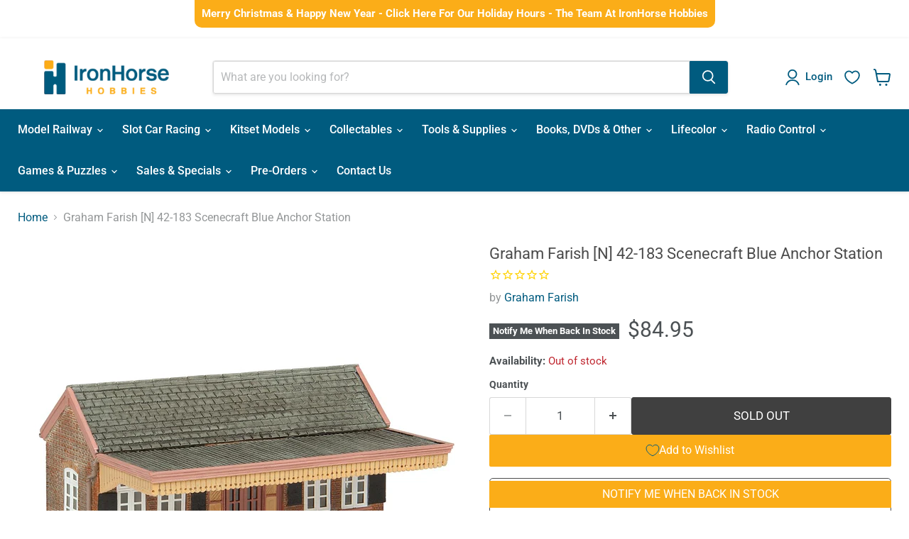

--- FILE ---
content_type: text/html; charset=utf-8
request_url: https://ironhorsehobbies.co.nz/products/graham-farish-n-42-183-scenecraft-blue-anchor-station
body_size: 69952
content:
<!doctype html>
<html class="no-js no-touch" lang="en">
  <head>
  <script>
    window.Store = window.Store || {};
    window.Store.id = 5932122200;
  </script>

    
    <meta charset="utf-8">
    <meta http-equiv="x-ua-compatible" content="IE=edge">

    <meta name="facebook-domain-verification" content="be2z5camz6pmsjueff4gm00t7i7zuw" />

    <link rel="preconnect" href="https://cdn.shopify.com">
    <link rel="preconnect" href="https://fonts.shopifycdn.com">
    <link rel="preconnect" href="https://v.shopify.com">
    <link rel="preconnect" href="https://cdn.shopifycloud.com">
    
    <title>Graham Farish [N] 42-183 Scenecraft Blue Anchor Station — Ironhorse Hobbies</title>

    
      <meta name="description" content="Inspired by the station at the West Somerset Railway, this Blue Anchor Station model from Scenecraft is representative of a quintessential small rural station. This building with its full-length canopy would suit any branch line layout based in any part of the country. MODEL FEATURES: N scale Highly detailed, hand pain">
    

    
  <link rel="shortcut icon" href="//ironhorsehobbies.co.nz/cdn/shop/files/IHH_Website_favicon_32x32.png?v=1663745574" type="image/png">


    
      <link rel="canonical" href="https://ironhorsehobbies.co.nz/products/graham-farish-n-42-183-scenecraft-blue-anchor-station" />
    

    <meta name="viewport" content="width=device-width">

    
    















<meta property="og:site_name" content="Ironhorse Hobbies">
<meta property="og:url" content="https://ironhorsehobbies.co.nz/products/graham-farish-n-42-183-scenecraft-blue-anchor-station">
<meta property="og:title" content="Graham Farish [N] 42-183 Scenecraft Blue Anchor Station">
<meta property="og:type" content="website">
<meta property="og:description" content="Inspired by the station at the West Somerset Railway, this Blue Anchor Station model from Scenecraft is representative of a quintessential small rural station. This building with its full-length canopy would suit any branch line layout based in any part of the country. MODEL FEATURES: N scale Highly detailed, hand pain">




    
    
    

    
    
    <meta
      property="og:image"
      content="https://ironhorsehobbies.co.nz/cdn/shop/files/GFA-42-183_1200x1200.jpg?v=1732243567"
    />
    <meta
      property="og:image:secure_url"
      content="https://ironhorsehobbies.co.nz/cdn/shop/files/GFA-42-183_1200x1200.jpg?v=1732243567"
    />
    <meta property="og:image:width" content="1200" />
    <meta property="og:image:height" content="1200" />
    
    
    <meta property="og:image:alt" content="Social media image" />
  
















<meta name="twitter:title" content="Graham Farish [N] 42-183 Scenecraft Blue Anchor Station">
<meta name="twitter:description" content="Inspired by the station at the West Somerset Railway, this Blue Anchor Station model from Scenecraft is representative of a quintessential small rural station. This building with its full-length canopy would suit any branch line layout based in any part of the country. MODEL FEATURES: N scale Highly detailed, hand pain">


    
    
    
      
      
      <meta name="twitter:card" content="summary">
    
    
    <meta
      property="twitter:image"
      content="https://ironhorsehobbies.co.nz/cdn/shop/files/GFA-42-183_1200x1200_crop_center.jpg?v=1732243567"
    />
    <meta property="twitter:image:width" content="1200" />
    <meta property="twitter:image:height" content="1200" />
    
    
    <meta property="twitter:image:alt" content="Social media image" />
  



    <link rel="preload" href="//ironhorsehobbies.co.nz/cdn/fonts/roboto/roboto_n5.250d51708d76acbac296b0e21ede8f81de4e37aa.woff2" as="font" crossorigin="anonymous">
    <link rel="preload" as="style" href="//ironhorsehobbies.co.nz/cdn/shop/t/16/assets/theme.css?v=27120842529221892611765331546">
    

    <script>window.performance && window.performance.mark && window.performance.mark('shopify.content_for_header.start');</script><meta name="google-site-verification" content="PwN0c3kWmV3IOpiwyIrfAm6a-GRHMaJ7TSs-CH0jD_s">
<meta id="shopify-digital-wallet" name="shopify-digital-wallet" content="/5932122200/digital_wallets/dialog">
<meta name="shopify-checkout-api-token" content="6a2d03a655d10bdff81edab8e65da41d">
<meta id="in-context-paypal-metadata" data-shop-id="5932122200" data-venmo-supported="false" data-environment="production" data-locale="en_US" data-paypal-v4="true" data-currency="NZD">
<link rel="alternate" type="application/json+oembed" href="https://ironhorsehobbies.co.nz/products/graham-farish-n-42-183-scenecraft-blue-anchor-station.oembed">
<script async="async" src="/checkouts/internal/preloads.js?locale=en-NZ"></script>
<link rel="preconnect" href="https://shop.app" crossorigin="anonymous">
<script async="async" src="https://shop.app/checkouts/internal/preloads.js?locale=en-NZ&shop_id=5932122200" crossorigin="anonymous"></script>
<script id="apple-pay-shop-capabilities" type="application/json">{"shopId":5932122200,"countryCode":"NZ","currencyCode":"NZD","merchantCapabilities":["supports3DS"],"merchantId":"gid:\/\/shopify\/Shop\/5932122200","merchantName":"Ironhorse Hobbies","requiredBillingContactFields":["postalAddress","email","phone"],"requiredShippingContactFields":["postalAddress","email","phone"],"shippingType":"shipping","supportedNetworks":["visa","masterCard"],"total":{"type":"pending","label":"Ironhorse Hobbies","amount":"1.00"},"shopifyPaymentsEnabled":true,"supportsSubscriptions":true}</script>
<script id="shopify-features" type="application/json">{"accessToken":"6a2d03a655d10bdff81edab8e65da41d","betas":["rich-media-storefront-analytics"],"domain":"ironhorsehobbies.co.nz","predictiveSearch":true,"shopId":5932122200,"locale":"en"}</script>
<script>var Shopify = Shopify || {};
Shopify.shop = "ironhorse-hobbies.myshopify.com";
Shopify.locale = "en";
Shopify.currency = {"active":"NZD","rate":"1.0"};
Shopify.country = "NZ";
Shopify.theme = {"name":"Empire Theme Update April 2023","id":147064488221,"schema_name":"Empire","schema_version":"9.0.0","theme_store_id":null,"role":"main"};
Shopify.theme.handle = "null";
Shopify.theme.style = {"id":null,"handle":null};
Shopify.cdnHost = "ironhorsehobbies.co.nz/cdn";
Shopify.routes = Shopify.routes || {};
Shopify.routes.root = "/";</script>
<script type="module">!function(o){(o.Shopify=o.Shopify||{}).modules=!0}(window);</script>
<script>!function(o){function n(){var o=[];function n(){o.push(Array.prototype.slice.apply(arguments))}return n.q=o,n}var t=o.Shopify=o.Shopify||{};t.loadFeatures=n(),t.autoloadFeatures=n()}(window);</script>
<script>
  window.ShopifyPay = window.ShopifyPay || {};
  window.ShopifyPay.apiHost = "shop.app\/pay";
  window.ShopifyPay.redirectState = null;
</script>
<script id="shop-js-analytics" type="application/json">{"pageType":"product"}</script>
<script defer="defer" async type="module" src="//ironhorsehobbies.co.nz/cdn/shopifycloud/shop-js/modules/v2/client.init-shop-cart-sync_DtuiiIyl.en.esm.js"></script>
<script defer="defer" async type="module" src="//ironhorsehobbies.co.nz/cdn/shopifycloud/shop-js/modules/v2/chunk.common_CUHEfi5Q.esm.js"></script>
<script type="module">
  await import("//ironhorsehobbies.co.nz/cdn/shopifycloud/shop-js/modules/v2/client.init-shop-cart-sync_DtuiiIyl.en.esm.js");
await import("//ironhorsehobbies.co.nz/cdn/shopifycloud/shop-js/modules/v2/chunk.common_CUHEfi5Q.esm.js");

  window.Shopify.SignInWithShop?.initShopCartSync?.({"fedCMEnabled":true,"windoidEnabled":true});

</script>
<script>
  window.Shopify = window.Shopify || {};
  if (!window.Shopify.featureAssets) window.Shopify.featureAssets = {};
  window.Shopify.featureAssets['shop-js'] = {"shop-cart-sync":["modules/v2/client.shop-cart-sync_DFoTY42P.en.esm.js","modules/v2/chunk.common_CUHEfi5Q.esm.js"],"init-fed-cm":["modules/v2/client.init-fed-cm_D2UNy1i2.en.esm.js","modules/v2/chunk.common_CUHEfi5Q.esm.js"],"init-shop-email-lookup-coordinator":["modules/v2/client.init-shop-email-lookup-coordinator_BQEe2rDt.en.esm.js","modules/v2/chunk.common_CUHEfi5Q.esm.js"],"shop-cash-offers":["modules/v2/client.shop-cash-offers_3CTtReFF.en.esm.js","modules/v2/chunk.common_CUHEfi5Q.esm.js","modules/v2/chunk.modal_BewljZkx.esm.js"],"shop-button":["modules/v2/client.shop-button_C6oxCjDL.en.esm.js","modules/v2/chunk.common_CUHEfi5Q.esm.js"],"init-windoid":["modules/v2/client.init-windoid_5pix8xhK.en.esm.js","modules/v2/chunk.common_CUHEfi5Q.esm.js"],"avatar":["modules/v2/client.avatar_BTnouDA3.en.esm.js"],"init-shop-cart-sync":["modules/v2/client.init-shop-cart-sync_DtuiiIyl.en.esm.js","modules/v2/chunk.common_CUHEfi5Q.esm.js"],"shop-toast-manager":["modules/v2/client.shop-toast-manager_BYv_8cH1.en.esm.js","modules/v2/chunk.common_CUHEfi5Q.esm.js"],"pay-button":["modules/v2/client.pay-button_FnF9EIkY.en.esm.js","modules/v2/chunk.common_CUHEfi5Q.esm.js"],"shop-login-button":["modules/v2/client.shop-login-button_CH1KUpOf.en.esm.js","modules/v2/chunk.common_CUHEfi5Q.esm.js","modules/v2/chunk.modal_BewljZkx.esm.js"],"init-customer-accounts-sign-up":["modules/v2/client.init-customer-accounts-sign-up_aj7QGgYS.en.esm.js","modules/v2/client.shop-login-button_CH1KUpOf.en.esm.js","modules/v2/chunk.common_CUHEfi5Q.esm.js","modules/v2/chunk.modal_BewljZkx.esm.js"],"init-shop-for-new-customer-accounts":["modules/v2/client.init-shop-for-new-customer-accounts_NbnYRf_7.en.esm.js","modules/v2/client.shop-login-button_CH1KUpOf.en.esm.js","modules/v2/chunk.common_CUHEfi5Q.esm.js","modules/v2/chunk.modal_BewljZkx.esm.js"],"init-customer-accounts":["modules/v2/client.init-customer-accounts_ppedhqCH.en.esm.js","modules/v2/client.shop-login-button_CH1KUpOf.en.esm.js","modules/v2/chunk.common_CUHEfi5Q.esm.js","modules/v2/chunk.modal_BewljZkx.esm.js"],"shop-follow-button":["modules/v2/client.shop-follow-button_CMIBBa6u.en.esm.js","modules/v2/chunk.common_CUHEfi5Q.esm.js","modules/v2/chunk.modal_BewljZkx.esm.js"],"lead-capture":["modules/v2/client.lead-capture_But0hIyf.en.esm.js","modules/v2/chunk.common_CUHEfi5Q.esm.js","modules/v2/chunk.modal_BewljZkx.esm.js"],"checkout-modal":["modules/v2/client.checkout-modal_BBxc70dQ.en.esm.js","modules/v2/chunk.common_CUHEfi5Q.esm.js","modules/v2/chunk.modal_BewljZkx.esm.js"],"shop-login":["modules/v2/client.shop-login_hM3Q17Kl.en.esm.js","modules/v2/chunk.common_CUHEfi5Q.esm.js","modules/v2/chunk.modal_BewljZkx.esm.js"],"payment-terms":["modules/v2/client.payment-terms_CAtGlQYS.en.esm.js","modules/v2/chunk.common_CUHEfi5Q.esm.js","modules/v2/chunk.modal_BewljZkx.esm.js"]};
</script>
<script>(function() {
  var isLoaded = false;
  function asyncLoad() {
    if (isLoaded) return;
    isLoaded = true;
    var urls = ["https:\/\/cdn1.stamped.io\/files\/widget.min.js?shop=ironhorse-hobbies.myshopify.com","https:\/\/cdn.rebuyengine.com\/onsite\/js\/rebuy.js?shop=ironhorse-hobbies.myshopify.com"];
    for (var i = 0; i < urls.length; i++) {
      var s = document.createElement('script');
      s.type = 'text/javascript';
      s.async = true;
      s.src = urls[i];
      var x = document.getElementsByTagName('script')[0];
      x.parentNode.insertBefore(s, x);
    }
  };
  if(window.attachEvent) {
    window.attachEvent('onload', asyncLoad);
  } else {
    window.addEventListener('load', asyncLoad, false);
  }
})();</script>
<script id="__st">var __st={"a":5932122200,"offset":46800,"reqid":"633d7767-6865-441b-8a96-08893eaa317e-1766729187","pageurl":"ironhorsehobbies.co.nz\/products\/graham-farish-n-42-183-scenecraft-blue-anchor-station","u":"3c731ca734bd","p":"product","rtyp":"product","rid":8974271643933};</script>
<script>window.ShopifyPaypalV4VisibilityTracking = true;</script>
<script id="captcha-bootstrap">!function(){'use strict';const t='contact',e='account',n='new_comment',o=[[t,t],['blogs',n],['comments',n],[t,'customer']],c=[[e,'customer_login'],[e,'guest_login'],[e,'recover_customer_password'],[e,'create_customer']],r=t=>t.map((([t,e])=>`form[action*='/${t}']:not([data-nocaptcha='true']) input[name='form_type'][value='${e}']`)).join(','),a=t=>()=>t?[...document.querySelectorAll(t)].map((t=>t.form)):[];function s(){const t=[...o],e=r(t);return a(e)}const i='password',u='form_key',d=['recaptcha-v3-token','g-recaptcha-response','h-captcha-response',i],f=()=>{try{return window.sessionStorage}catch{return}},m='__shopify_v',_=t=>t.elements[u];function p(t,e,n=!1){try{const o=window.sessionStorage,c=JSON.parse(o.getItem(e)),{data:r}=function(t){const{data:e,action:n}=t;return t[m]||n?{data:e,action:n}:{data:t,action:n}}(c);for(const[e,n]of Object.entries(r))t.elements[e]&&(t.elements[e].value=n);n&&o.removeItem(e)}catch(o){console.error('form repopulation failed',{error:o})}}const l='form_type',E='cptcha';function T(t){t.dataset[E]=!0}const w=window,h=w.document,L='Shopify',v='ce_forms',y='captcha';let A=!1;((t,e)=>{const n=(g='f06e6c50-85a8-45c8-87d0-21a2b65856fe',I='https://cdn.shopify.com/shopifycloud/storefront-forms-hcaptcha/ce_storefront_forms_captcha_hcaptcha.v1.5.2.iife.js',D={infoText:'Protected by hCaptcha',privacyText:'Privacy',termsText:'Terms'},(t,e,n)=>{const o=w[L][v],c=o.bindForm;if(c)return c(t,g,e,D).then(n);var r;o.q.push([[t,g,e,D],n]),r=I,A||(h.body.append(Object.assign(h.createElement('script'),{id:'captcha-provider',async:!0,src:r})),A=!0)});var g,I,D;w[L]=w[L]||{},w[L][v]=w[L][v]||{},w[L][v].q=[],w[L][y]=w[L][y]||{},w[L][y].protect=function(t,e){n(t,void 0,e),T(t)},Object.freeze(w[L][y]),function(t,e,n,w,h,L){const[v,y,A,g]=function(t,e,n){const i=e?o:[],u=t?c:[],d=[...i,...u],f=r(d),m=r(i),_=r(d.filter((([t,e])=>n.includes(e))));return[a(f),a(m),a(_),s()]}(w,h,L),I=t=>{const e=t.target;return e instanceof HTMLFormElement?e:e&&e.form},D=t=>v().includes(t);t.addEventListener('submit',(t=>{const e=I(t);if(!e)return;const n=D(e)&&!e.dataset.hcaptchaBound&&!e.dataset.recaptchaBound,o=_(e),c=g().includes(e)&&(!o||!o.value);(n||c)&&t.preventDefault(),c&&!n&&(function(t){try{if(!f())return;!function(t){const e=f();if(!e)return;const n=_(t);if(!n)return;const o=n.value;o&&e.removeItem(o)}(t);const e=Array.from(Array(32),(()=>Math.random().toString(36)[2])).join('');!function(t,e){_(t)||t.append(Object.assign(document.createElement('input'),{type:'hidden',name:u})),t.elements[u].value=e}(t,e),function(t,e){const n=f();if(!n)return;const o=[...t.querySelectorAll(`input[type='${i}']`)].map((({name:t})=>t)),c=[...d,...o],r={};for(const[a,s]of new FormData(t).entries())c.includes(a)||(r[a]=s);n.setItem(e,JSON.stringify({[m]:1,action:t.action,data:r}))}(t,e)}catch(e){console.error('failed to persist form',e)}}(e),e.submit())}));const S=(t,e)=>{t&&!t.dataset[E]&&(n(t,e.some((e=>e===t))),T(t))};for(const o of['focusin','change'])t.addEventListener(o,(t=>{const e=I(t);D(e)&&S(e,y())}));const B=e.get('form_key'),M=e.get(l),P=B&&M;t.addEventListener('DOMContentLoaded',(()=>{const t=y();if(P)for(const e of t)e.elements[l].value===M&&p(e,B);[...new Set([...A(),...v().filter((t=>'true'===t.dataset.shopifyCaptcha))])].forEach((e=>S(e,t)))}))}(h,new URLSearchParams(w.location.search),n,t,e,['guest_login'])})(!0,!0)}();</script>
<script integrity="sha256-4kQ18oKyAcykRKYeNunJcIwy7WH5gtpwJnB7kiuLZ1E=" data-source-attribution="shopify.loadfeatures" defer="defer" src="//ironhorsehobbies.co.nz/cdn/shopifycloud/storefront/assets/storefront/load_feature-a0a9edcb.js" crossorigin="anonymous"></script>
<script crossorigin="anonymous" defer="defer" src="//ironhorsehobbies.co.nz/cdn/shopifycloud/storefront/assets/shopify_pay/storefront-65b4c6d7.js?v=20250812"></script>
<script data-source-attribution="shopify.dynamic_checkout.dynamic.init">var Shopify=Shopify||{};Shopify.PaymentButton=Shopify.PaymentButton||{isStorefrontPortableWallets:!0,init:function(){window.Shopify.PaymentButton.init=function(){};var t=document.createElement("script");t.src="https://ironhorsehobbies.co.nz/cdn/shopifycloud/portable-wallets/latest/portable-wallets.en.js",t.type="module",document.head.appendChild(t)}};
</script>
<script data-source-attribution="shopify.dynamic_checkout.buyer_consent">
  function portableWalletsHideBuyerConsent(e){var t=document.getElementById("shopify-buyer-consent"),n=document.getElementById("shopify-subscription-policy-button");t&&n&&(t.classList.add("hidden"),t.setAttribute("aria-hidden","true"),n.removeEventListener("click",e))}function portableWalletsShowBuyerConsent(e){var t=document.getElementById("shopify-buyer-consent"),n=document.getElementById("shopify-subscription-policy-button");t&&n&&(t.classList.remove("hidden"),t.removeAttribute("aria-hidden"),n.addEventListener("click",e))}window.Shopify?.PaymentButton&&(window.Shopify.PaymentButton.hideBuyerConsent=portableWalletsHideBuyerConsent,window.Shopify.PaymentButton.showBuyerConsent=portableWalletsShowBuyerConsent);
</script>
<script>
  function portableWalletsCleanup(e){e&&e.src&&console.error("Failed to load portable wallets script "+e.src);var t=document.querySelectorAll("shopify-accelerated-checkout .shopify-payment-button__skeleton, shopify-accelerated-checkout-cart .wallet-cart-button__skeleton"),e=document.getElementById("shopify-buyer-consent");for(let e=0;e<t.length;e++)t[e].remove();e&&e.remove()}function portableWalletsNotLoadedAsModule(e){e instanceof ErrorEvent&&"string"==typeof e.message&&e.message.includes("import.meta")&&"string"==typeof e.filename&&e.filename.includes("portable-wallets")&&(window.removeEventListener("error",portableWalletsNotLoadedAsModule),window.Shopify.PaymentButton.failedToLoad=e,"loading"===document.readyState?document.addEventListener("DOMContentLoaded",window.Shopify.PaymentButton.init):window.Shopify.PaymentButton.init())}window.addEventListener("error",portableWalletsNotLoadedAsModule);
</script>

<script type="module" src="https://ironhorsehobbies.co.nz/cdn/shopifycloud/portable-wallets/latest/portable-wallets.en.js" onError="portableWalletsCleanup(this)" crossorigin="anonymous"></script>
<script nomodule>
  document.addEventListener("DOMContentLoaded", portableWalletsCleanup);
</script>

<link id="shopify-accelerated-checkout-styles" rel="stylesheet" media="screen" href="https://ironhorsehobbies.co.nz/cdn/shopifycloud/portable-wallets/latest/accelerated-checkout-backwards-compat.css" crossorigin="anonymous">
<style id="shopify-accelerated-checkout-cart">
        #shopify-buyer-consent {
  margin-top: 1em;
  display: inline-block;
  width: 100%;
}

#shopify-buyer-consent.hidden {
  display: none;
}

#shopify-subscription-policy-button {
  background: none;
  border: none;
  padding: 0;
  text-decoration: underline;
  font-size: inherit;
  cursor: pointer;
}

#shopify-subscription-policy-button::before {
  box-shadow: none;
}

      </style>

<script>window.performance && window.performance.mark && window.performance.mark('shopify.content_for_header.end');</script>

    <link href="//ironhorsehobbies.co.nz/cdn/shop/t/16/assets/theme.css?v=27120842529221892611765331546" rel="stylesheet" type="text/css" media="all" />
    <link href="//ironhorsehobbies.co.nz/cdn/shop/t/16/assets/theme-custom.css?4559" rel="stylesheet" type="text/css" media="all" />
    <link href="//ironhorsehobbies.co.nz/cdn/shop/t/16/assets/ironhorse.css?v=53319077500943412021718159707" rel="stylesheet" type="text/css" media="all" />
    <link href="//ironhorsehobbies.co.nz/cdn/shop/t/16/assets/ripple.css?v=100240391239311985871681113849" rel="stylesheet" type="text/css" media="all" />
    <link rel="stylesheet" href="https://cdn.shopify.com/shopifycloud/shopify-plyr/v1.0/shopify-plyr.css">

    <link href="//ironhorsehobbies.co.nz/cdn/shop/t/16/assets/fontawesome.css?v=169964152300615056151718159067" rel="stylesheet" type="text/css" media="all" />
    <link href="//ironhorsehobbies.co.nz/cdn/shop/t/16/assets/solid.css?v=26417357310353844361718159074" rel="stylesheet" type="text/css" media="all" />

    

    
    <script>
      window.Theme = window.Theme || {};
      window.Theme.version = '9.0.0';
      window.Theme.name = 'Empire';
      window.Theme.routes = {
        "root_url": "/",
        "account_url": "/account",
        "account_login_url": "/account/login",
        "account_logout_url": "/account/logout",
        "account_register_url": "/account/register",
        "account_addresses_url": "/account/addresses",
        "collections_url": "/collections",
        "all_products_collection_url": "/collections/all",
        "search_url": "/search",
        "predictive_search_url": "/search/suggest",
        "cart_url": "/cart",
        "cart_add_url": "/cart/add",
        "cart_change_url": "/cart/change",
        "cart_clear_url": "/cart/clear",
        "product_recommendations_url": "/recommendations/products",
      };
    </script>
    

<!-- Hotjar Tracking Code for IronHorse Hobbies -->
<script>
    (function(h,o,t,j,a,r){
        h.hj=h.hj||function(){(h.hj.q=h.hj.q||[]).push(arguments)};
        h._hjSettings={hjid:5129096,hjsv:6};
        a=o.getElementsByTagName('head')[0];
        r=o.createElement('script');r.async=1;
        r.src=t+h._hjSettings.hjid+j+h._hjSettings.hjsv;
        a.appendChild(r);
    })(window,document,'https://static.hotjar.com/c/hotjar-','.js?sv=');
</script>
    
  <!-- BEGIN app block: shopify://apps/wrapped/blocks/app-embed/1714fc7d-e525-4a14-8c3e-1b6ed95734c5 --><script type="module" src="https://cdn.shopify.com/storefront/web-components.js"></script>
<!-- BEGIN app snippet: app-embed.settings --><script type="text/javascript">
  window.Wrapped = { ...window.Wrapped };
  window.Wrapped.options = {"order":{"settings":{"optionMode":"advanced","visibilityTag":"wrapped:blocks:hide","giftMessage":true,"giftMessageMaxChars":255,"giftSender":true,"giftReceiver":true,"giftMessageRequired":false,"giftSenderRequired":false,"giftReceiverRequired":false,"giftMessageEmoji":false,"giftSenderEmoji":true,"giftReceiverEmoji":true,"giftOptionLabels":{"primary":"Select a gift option"},"giftCheckboxLabels":{"primary":"Add Christmas Card to your Order?"},"giftMessageLabels":{"primary":"Card Message"},"giftMessagePlaceholderLabels":{"primary":"Write your message here..."},"giftSenderLabels":{"primary":"From"},"giftSenderPlaceholderLabels":{"primary":"Sender name"},"giftReceiverLabels":{"primary":"To"},"giftReceiverPlaceholderLabels":{"primary":"Receiver name"},"saveLabels":{"primary":"Save"},"removeLabels":{"primary":"Remove"},"unavailableLabels":{"primary":"Unavailable"},"visibilityHelperLabels":{"primary":"Unavailable for one or more items in your cart"},"requiredFieldLabels":{"primary":"Please fill out this field."},"emojiFieldLabels":{"primary":"Emoji characters are not permitted."},"ordersLimitReached":false,"multipleGiftVariants":true},"datafields":{"checkbox":"Gifting","message":"Gift Message","sender":"Gift Sender","receiver":"Gift Receiver","variant":"Gift Option"},"product":{"handle":"christmas-card","image":"https:\/\/cdn.shopify.com\/s\/files\/1\/0059\/3212\/2200\/files\/CMC-10025_1_600x600.jpg?v=1765328742","priceMode":"order","hiddenInventory":false,"hiddenVisibility":false,"variantPricingPaid":true,"variantPricingFree":true,"bundles":false,"id":10056054604061,"gid":"gid:\/\/shopify\/Product\/10056054604061","variants":[{"availableForSale":true,"title":"IHH Builder Christmas Card","price":4.95,"id":50705948246301,"imageSrc":"https:\/\/cdn.shopify.com\/s\/files\/1\/0059\/3212\/2200\/files\/CMC-70025_1_400x400.jpg?v=1765328757","boxItemLimit":null,"boxWeightLimit":null},{"availableForSale":true,"title":"IHH Yardmaster Christmas Card","price":4.95,"id":50705948279069,"imageSrc":"https:\/\/cdn.shopify.com\/s\/files\/1\/0059\/3212\/2200\/files\/CMC-60025_1_400x400.jpg?v=1765328754","boxItemLimit":null,"boxWeightLimit":null},{"availableForSale":true,"title":"IHH Gamer Christmas Card","price":4.95,"id":50705948311837,"imageSrc":"https:\/\/cdn.shopify.com\/s\/files\/1\/0059\/3212\/2200\/files\/CMC-50025_1_400x400.jpg?v=1765328752","boxItemLimit":null,"boxWeightLimit":null},{"availableForSale":true,"title":"IHH Aviator Christmas Card","price":4.95,"id":50705948344605,"imageSrc":"https:\/\/cdn.shopify.com\/s\/files\/1\/0059\/3212\/2200\/files\/CMC-40025_1_400x400.jpg?v=1765328749","boxItemLimit":null,"boxWeightLimit":null},{"availableForSale":true,"title":"IHH Harbourmaster Christmas Card","price":4.95,"id":50705948377373,"imageSrc":"https:\/\/cdn.shopify.com\/s\/files\/1\/0059\/3212\/2200\/files\/CMC-30025_1_400x400.jpg?v=1765328747","boxItemLimit":null,"boxWeightLimit":null},{"availableForSale":true,"title":"IHH Racer Christmas Card","price":4.95,"id":50705948410141,"imageSrc":"https:\/\/cdn.shopify.com\/s\/files\/1\/0059\/3212\/2200\/files\/CMC-20025_1_400x400.jpg?v=1765328744","boxItemLimit":null,"boxWeightLimit":null},{"availableForSale":true,"title":"IHH Generic Christmas Card","price":4.95,"id":50705948442909,"imageSrc":"https:\/\/cdn.shopify.com\/s\/files\/1\/0059\/3212\/2200\/files\/CMC-10025_1_400x400.jpg?v=1765328742","boxItemLimit":null,"boxWeightLimit":null},{"availableForSale":true,"title":"IHH Builder Christmas Card + Gift Wrap","price":9.95,"id":50719989563677,"imageSrc":"https:\/\/cdn.shopify.com\/s\/files\/1\/0059\/3212\/2200\/files\/CMC-70025_1_400x400.jpg?v=1765328757","boxItemLimit":null,"boxWeightLimit":null},{"availableForSale":true,"title":"IHH Yardmaster Christmas Card + Gift Wrap","price":9.95,"id":50719989956893,"imageSrc":"https:\/\/cdn.shopify.com\/s\/files\/1\/0059\/3212\/2200\/files\/CMC-60025_1_400x400.jpg?v=1765328754","boxItemLimit":null,"boxWeightLimit":null},{"availableForSale":true,"title":"IHH Gamer Christmas Card + Gift Wrap","price":9.95,"id":50719992152349,"imageSrc":"https:\/\/cdn.shopify.com\/s\/files\/1\/0059\/3212\/2200\/files\/CMC-50025_1_400x400.jpg?v=1765328752","boxItemLimit":null,"boxWeightLimit":null},{"availableForSale":true,"title":"IHH Aviator Christmas Card + Gift Wrap","price":9.95,"id":50719993463069,"imageSrc":"https:\/\/cdn.shopify.com\/s\/files\/1\/0059\/3212\/2200\/files\/CMC-40025_1_400x400.jpg?v=1765328749","boxItemLimit":null,"boxWeightLimit":null},{"availableForSale":true,"title":"IHH Harbourmaster Christmas Card + Gift Wrap","price":9.95,"id":50719994642717,"imageSrc":"https:\/\/cdn.shopify.com\/s\/files\/1\/0059\/3212\/2200\/files\/CMC-30025_1_400x400.jpg?v=1765328747","boxItemLimit":null,"boxWeightLimit":null},{"availableForSale":true,"title":"IHH Racer Christmas Card + Gift Wrap","price":9.95,"id":50719995592989,"imageSrc":"https:\/\/cdn.shopify.com\/s\/files\/1\/0059\/3212\/2200\/files\/CMC-20025_1_400x400.jpg?v=1765328744","boxItemLimit":null,"boxWeightLimit":null},{"availableForSale":true,"title":"IHH Generic Christmas Card + Gift Wrap","price":9.95,"id":50719995986205,"imageSrc":"https:\/\/cdn.shopify.com\/s\/files\/1\/0059\/3212\/2200\/files\/CMC-10025_1_400x400.jpg?v=1765328742","boxItemLimit":null,"boxWeightLimit":null}]},"blocks":[{"id":"302b998f-8ab6-4423-a949-8d324846e5d2","blockType":"cart_page","modal":true,"pricing":true,"refresh":false,"primaryCheckbox":true,"previewImage":false,"variantAppearance":"images-modern","labels":{"primary":null},"targets":{"145510433053":{"id":"1d73dfdf-bcec-4da6-915d-31964b2625ff","selector":"main form[action*=\"\/cart\"] div.cart-checkout","repositionedByDeveloper":false,"position":"beforebegin","action":null,"actionDeveloper":null,"actionType":"reload","actionTypeDeveloper":null,"formTarget":null},"121325387864":{"id":"7e9c11ac-45a6-4df4-b3c6-b8ca7d8c67b8","selector":"main form[action*=\"\/cart\"] div.cart-checkout","repositionedByDeveloper":false,"position":"beforebegin","action":null,"actionDeveloper":null,"actionType":"reload","actionTypeDeveloper":null,"formTarget":null},"122364493912":{"id":"a3f66e72-fde4-47fe-a6b3-55f47c2859a3","selector":"main form[action*=\"\/cart\"] div.cart-checkout","repositionedByDeveloper":false,"position":"beforebegin","action":null,"actionDeveloper":null,"actionType":"reload","actionTypeDeveloper":null,"formTarget":null},"156459663645":{"id":"e6fb7358-dc14-46e4-ba39-88c87447b32c","selector":"main form[action*=\"\/cart\"] div.cart-checkout","repositionedByDeveloper":false,"position":"afterbegin","action":null,"actionDeveloper":null,"actionType":"reload","actionTypeDeveloper":null,"formTarget":null},"168983134493":{"id":"19ae30bf-5af2-40d0-8518-3da9340f6616","selector":"main form[action*=\"\/cart\"] div.cart-checkout","repositionedByDeveloper":false,"position":"afterbegin","action":null,"actionDeveloper":null,"actionType":"reload","actionTypeDeveloper":null,"formTarget":null},"152137007389":{"id":"285b5240-60f8-4ce4-9f58-5fc472796d68","selector":"main form[action*=\"\/cart\"] div.cart-checkout","repositionedByDeveloper":false,"position":"afterbegin","action":null,"actionDeveloper":null,"actionType":"reload","actionTypeDeveloper":null,"formTarget":null},"172425085213":{"id":"17317d04-ebac-4237-aa3b-d434945b222a","selector":"main form[action*=\"\/cart\"] div.cart__summary div.mt-6:has(button[name=\"checkout\"])","repositionedByDeveloper":false,"position":"beforebegin","action":"dispatch:cart-drawer:refresh","actionDeveloper":null,"actionType":"event","actionTypeDeveloper":null,"formTarget":null},"122162905176":{"id":"6bbc4389-3fec-410f-943a-ff89980766cd","selector":"main form[action*=\"\/cart\"] div.cart-checkout","repositionedByDeveloper":false,"position":"beforebegin","action":null,"actionDeveloper":null,"actionType":"reload","actionTypeDeveloper":null,"formTarget":null},"175268921629":{"id":"6192b8ab-2dfd-42d9-9199-c0de41c426b7","selector":"main form[action*=\"\/cart\"] div.cart__summary div.mt-6:has(button[name=\"checkout\"])","repositionedByDeveloper":false,"position":"beforebegin","action":"dispatch:cart-drawer:refresh","actionDeveloper":null,"actionType":"event","actionTypeDeveloper":null,"formTarget":null},"165672288541":{"id":"cfd0a950-957d-44b6-8679-edfe7ebb521b","selector":"main form[action*=\"\/cart\"] div.cart-checkout","repositionedByDeveloper":false,"position":"afterbegin","action":null,"actionDeveloper":null,"actionType":"reload","actionTypeDeveloper":null,"formTarget":null},"147064488221":{"id":"4ac71f60-3654-426e-af04-eb8ae7e048d9","selector":"main form[action*=\"\/cart\"] div.cart-checkout","repositionedByDeveloper":false,"position":"afterbegin","action":null,"actionDeveloper":null,"actionType":"reload","actionTypeDeveloper":null,"formTarget":null}}},{"id":"d2fec413-5d49-47f3-9657-9878e69e680d","blockType":"cart_drawer","modal":true,"pricing":true,"refresh":false,"primaryCheckbox":true,"previewImage":false,"variantAppearance":"images-modern","labels":{"primary":null},"targets":{"145510433053":{"id":"1d73dfdf-bcec-4da6-915d-31964b2625ff","selector":"header section.atc-banner--container form[action*=\"\/cart\"] button[type=\"submit\"]","repositionedByDeveloper":false,"position":"beforebegin","action":null,"actionDeveloper":null,"actionType":"reload","actionTypeDeveloper":null,"formTarget":null},"121325387864":{"id":"7e9c11ac-45a6-4df4-b3c6-b8ca7d8c67b8","selector":"header section.atc-banner--container form[action*=\"\/cart\"] button[type=\"submit\"]","repositionedByDeveloper":false,"position":"beforebegin","action":null,"actionDeveloper":null,"actionType":"reload","actionTypeDeveloper":null,"formTarget":null},"122364493912":{"id":"a3f66e72-fde4-47fe-a6b3-55f47c2859a3","selector":"header section.atc-banner--container form[action*=\"\/cart\"] button[type=\"submit\"]","repositionedByDeveloper":false,"position":"beforebegin","action":null,"actionDeveloper":null,"actionType":"reload","actionTypeDeveloper":null,"formTarget":null},"156459663645":{"id":"e6fb7358-dc14-46e4-ba39-88c87447b32c","selector":"header section.atc-banner--container div.atc-banner--cart","repositionedByDeveloper":false,"position":"beforebegin","action":null,"actionDeveloper":null,"actionType":"reload","actionTypeDeveloper":null,"formTarget":null},"168983134493":{"id":"19ae30bf-5af2-40d0-8518-3da9340f6616","selector":"header section.atc-banner--container div.atc-banner--cart","repositionedByDeveloper":false,"position":"beforebegin","action":null,"actionDeveloper":null,"actionType":"reload","actionTypeDeveloper":null,"formTarget":null},"152137007389":{"id":"285b5240-60f8-4ce4-9f58-5fc472796d68","selector":"header section.atc-banner--container div.atc-banner--cart","repositionedByDeveloper":false,"position":"beforebegin","action":null,"actionDeveloper":null,"actionType":"reload","actionTypeDeveloper":null,"formTarget":null},"172425085213":{"id":"17317d04-ebac-4237-aa3b-d434945b222a","selector":"cart-drawer div.cart-drawer__checkout-buttons","repositionedByDeveloper":false,"position":"beforebegin","action":"dispatch:cart-drawer:refresh","actionDeveloper":null,"actionType":"event","actionTypeDeveloper":null,"formTarget":null},"122162905176":{"id":"6bbc4389-3fec-410f-943a-ff89980766cd","selector":"header section.atc-banner--container form[action*=\"\/cart\"] button[type=\"submit\"]","repositionedByDeveloper":false,"position":"beforebegin","action":null,"actionDeveloper":null,"actionType":"reload","actionTypeDeveloper":null,"formTarget":null},"175268921629":{"id":"6192b8ab-2dfd-42d9-9199-c0de41c426b7","selector":"cart-drawer div.cart-drawer__checkout-buttons","repositionedByDeveloper":false,"position":"beforebegin","action":"dispatch:cart-drawer:refresh","actionDeveloper":null,"actionType":"event","actionTypeDeveloper":null,"formTarget":null},"165672288541":{"id":"cfd0a950-957d-44b6-8679-edfe7ebb521b","selector":"header section.atc-banner--container div.atc-banner--cart","repositionedByDeveloper":false,"position":"beforebegin","action":null,"actionDeveloper":null,"actionType":"reload","actionTypeDeveloper":null,"formTarget":null},"147064488221":{"id":"4ac71f60-3654-426e-af04-eb8ae7e048d9","selector":"header section.atc-banner--container div.atc-banner--cart","repositionedByDeveloper":false,"position":"beforebegin","action":null,"actionDeveloper":null,"actionType":"reload","actionTypeDeveloper":null,"formTarget":null}}}]}};
  window.Wrapped.settings = {"activated":true,"debug":false,"scripts":null,"styles":null,"skipFetchInterceptor":false,"skipXhrInterceptor":false,"token":"dd14486606550d4c961d4a5bf78ec897"};
  window.Wrapped.settings.block = {"extension_background_primary_color":"#ffffff","extension_background_secondary_color":"#f3f3f3","extension_border_color":"rgba(0,0,0,0)","border_width":1,"border_radius":60,"spacing_scale":"--wrapped-spacing-scale-base","hover_style":"--wrapped-hover-style-light","font_color":"#000000","font_secondary_color":"#333333","font_scale":100,"form_element_text_color":"#333333","background_color":"#ffffff","border_color":"#0000000f","checkbox_radio_color":"#000000","primary_button_text":"#000000","primary_button_surface":"#f6c347","primary_button_border":"rgba(0,0,0,0)","secondary_button_text":"#333333","secondary_button_surface":"#0000000f","secondary_button_border":"rgba(0,0,0,0)","media_fit":"fill","gift_thumbnail_size":60,"gift_thumbnail_position":"--wrapped-thumbnail-position-start"};
  window.Wrapped.settings.market = null;

  
    window.Wrapped.selectedProductId = 8974271643933;
    window.Wrapped.selectedVariantId = 47463013450013;
  if (window.Wrapped.settings.debug) {
    const logStyle = 'background-color:black;color:#ffc863;font-size:12px;font-weight:400;padding:12px;border-radius:10px;'
    console.log('%c Gift options by Wrapped | Learn more at https://apps.shopify.com/wrapped', logStyle)
    console.debug('[wrapped:booting]', window.Wrapped)
  }
</script>
<!-- END app snippet --><!-- BEGIN app snippet: app-embed.styles -->
<style type="text/css">
:root {
  --wrapped-background-color: #ffffff;

  --wrapped-extension-background-primary-color: #ffffff;
  --wrapped-extension-background-secondary-color: #f3f3f3;

  --wrapped-extension-border-color: rgba(0,0,0,0);

  --wrapped-border-color: #0000000f;
  
  
    --wrapped-border-radius: min(calc(60 / 100 * 24px), 24px);
  
  --wrapped-border-width: 1px;

  --wrapped-checkbox-accent-color: #000000;

  --wrapped-checkbox--label-left: flex-start;
  --wrapped-checkbox--label-center: center;
  --wrapped-checkbox--label-right: flex-end;

  --wrapped-default-padding: 0.5em;
  --wrapped-container-padding: 0.5em;

  --wrapped-font-color: #000000;
  --wrapped-font-size-default: 16px;
  --wrapped-font-scale: 1.0;

  --wrapped-font-size: calc(var(--wrapped-font-size-default) * var(--wrapped-font-scale));
  --wrapped-font-size-small: calc(var(--wrapped-font-size) * 0.8);
  --wrapped-font-size-smaller: calc(var(--wrapped-font-size) * 0.7);
  --wrapped-font-size-smallest: calc(var(--wrapped-font-size) * 0.65);

  --wrapped-component-bottom-padding: 0.5em;

  --wrapped-feature-max-height: 500px;

  --wrapped-textarea-min-height: 80px;

  --wrapped-thumbnail-position-start: -1;
  --wrapped-thumbnail-position-end: 2;
  --wrapped-thumbnail-position: var(--wrapped-thumbnail-position-start, -1);
  --wrapped-thumbnail-size: clamp(40px, 60px, 200px);

  --wrapped-extension-margin-block-start: 1em;
  --wrapped-extension-margin-block-end: 2em;

  --wrapped-unavailable-gift-variant-opacity: 0.4;
}


wrapped-extension {
  background-color: var(--wrapped-extension-background-primary-color) !important;
  border: 1px solid var(--wrapped-extension-border-color) !important;
  border-radius: var(--wrapped-border-radius) !important;
  display: block;
  color: var(--wrapped-font-color) !important;
  font-size: var(--wrapped-font-size) !important;
  height: fit-content !important;
  margin-block-start: var(--wrapped-extension-margin-block-start) !important;
  margin-block-end: var(--wrapped-extension-margin-block-end) !important;
  min-width: unset !important;
  max-width: 640px !important;
  overflow: hidden !important;
  padding: unset !important;
  width: unset !important;

  &:has([part="provider"][gift-variants-unavailable="true"]) {
    display: none !important;
  }
  &:has([part="provider"][is-filtered="true"]) {
    display: none !important;
  }
  &:has([part="provider"][is-gift-option="true"]) {
    display: none !important;
  }
  &:has([part="provider"][is-hidden="true"]) {
    border: none !important;
    display: none !important;
  }

  &:has(wrapped-cart-list-provider) {
    margin-left: auto !important;
    margin-right: 0 !important;
  }

  &[target-group="drawer"]:has(wrapped-cart-list-provider) {
    max-width: unset !important;
    margin-left: unset !important;
    margin-right: unset !important;
    margin-block-end: calc(var(--wrapped-extension-margin-block-end) * 0.5) !important;
  }
}

wrapped-extension * {
  font-size: inherit;
  font-family: inherit;
  color: inherit;
  letter-spacing: normal !important;
  line-height: normal !important;
  text-transform: unset !important;
  visibility: inherit !important;

  & input[type=text]::-webkit-input-placeholder, textarea::-webkit-input-placeholder, select::-webkit-input-placeholder {
    color: revert !important;
    opacity: revert !important;
  }
}

wrapped-extension [part="provider"] {
  display: flex;
  flex-direction: column;

  & [part="feature"][enabled="false"] {
    display: none;
    opacity: 0;
    visibility: hidden;
  }

  &[is-checked="true"] {
    &:has([enabled="true"]:not([singular="true"]):not([feature="checkbox"])) {
      & [feature="checkbox"] {
        border-bottom: 1px solid var(--wrapped-extension-border-color);
      }
    }

    & [part="feature"] {
      opacity: 1;
      max-height: var(--wrapped-feature-max-height);
      visibility: visible;
    }
  }

  &[hidden-checkbox="true"] {
    & [part="feature"] {
      opacity: 1;
      max-height: var(--wrapped-feature-max-height);
      visibility: visible;
    }

    & [feature="checkbox"] {
      display: none;
      opacity: 0;
      visibility: hidden;
    }

    
    &[is-checked="false"][has-gift-variants="true"] {
      & [feature="message"], [feature="sender-receiver"] {
        & input, textarea, span {
          pointer-events: none !important;
          cursor: none;
          opacity: 0.5;
        }
      }
    }
  }

  
  &[limited="true"] {
    cursor: none !important;
    pointer-events: none !important;
    opacity: 0.6 !important;

    & [part="container"] {
      & label {
        pointer-events: none !important;
      }
    }
  }

  
  &[saving="true"] {
    & [part="container"] {
      & label {
        pointer-events: none !important;

        & input[type="checkbox"], input[type="radio"], span {
          opacity: 0.7 !important;
          transition: opacity 300ms cubic-bezier(0.25, 0.1, 0.25, 1);
        }
      }

      & select {
        pointer-events: none !important;
        opacity: 0.7 !important;
        outline: none;
      }
    }
  }
}


wrapped-extension [part="feature"]:not([feature="checkbox"]) {
  background-color: var(--wrapped-extension-background-secondary-color);
  max-height: 0;
  opacity: 0;
  visibility: hidden;
  transition: padding-top 0.2s, opacity 0.2s, visibility 0.2s, max-height 0.2s cubic-bezier(0.42, 0, 0.58, 1);
}

wrapped-extension [part="feature"] {
  overflow: hidden !important;

  & [part="container"] {
    display: flex;
    flex-direction: column;
    row-gap: 0.25em;

    & label {
      align-items: center !important;
      column-gap: var(--wrapped-default-padding) !important;
      cursor: pointer !important;
      display: flex;
      line-height: normal !important;
      margin: 0 !important;
      pointer-events: auto !important;
      text-align: left !important;
      text-transform: unset !important;
    }
  }
}

wrapped-extension [feature="checkbox"] [part="container"] {
  padding: var(--wrapped-container-padding);

  & label {
    padding: 0 !important;

    & input[type="checkbox"] {
      cursor: pointer;
      appearance: auto !important;
      clip: unset !important;
      display: inline-block !important;
      height: var(--wrapped-font-size) !important;
      margin: 0  !important;
      min-height: revert !important;
      position: unset !important;
      top: unset !important;
      width: var(--wrapped-font-size) !important;

      &::before {
        content: unset !important;
      }
      &::after {
        content: unset !important;
      }

      &:checked::before {
        content: unset !important;
      }

      &:checked::after {
        content: unset !important;
      }
    }

    & span {
      &[part="label"] {
        border: unset !important;
        flex-grow: 1;
        padding: unset !important;
      }

      &[part="pricing"] {
        align-content: center;
        font-size: var(--wrapped-font-size-small);
        white-space: nowrap;
      }

      &[part="thumbnail"] {
        background-color: var(--wrapped-background-color);
        background-size: cover;
        background-position: center;
        background-repeat: no-repeat;
        border: 1px solid #ddd;
        border-color: var(--wrapped-border-color);
        border-radius: var(--wrapped-border-radius);
        min-height: var(--wrapped-thumbnail-size);
        max-height: var(--wrapped-thumbnail-size);
        min-width: var(--wrapped-thumbnail-size);
        max-width: var(--wrapped-thumbnail-size);
        height: 100%;
        width: 100%;
        display: inline-block;
        overflow: hidden;
        vertical-align: middle;
        order: var(--wrapped-thumbnail-position);

        
        margin-right: 0.6em;
        

        
      }
    }
  }

  
  & label input[type="checkbox"] {
    accent-color: var(--wrapped-checkbox-accent-color);
  }
  
}

wrapped-extension [hidden-checkbox="false"] [feature="variant"][enabled="true"][singular="true"] {
  display: none;
}

wrapped-extension [feature="variant"] [part="container"] {
  padding: var(--wrapped-container-padding) var(--wrapped-container-padding) 0;

  & fieldset {
    background-color: var(--wrapped-background-color) !important;
    border-color: var(--wrapped-border-color) !important;
    border-radius: var(--wrapped-border-radius) !important;
    border-style: solid !important;
    border-width: var(--wrapped-border-width) !important;
    color: var(--wrapped-font-color) !important;
    font-family: inherit;
    font-size: calc(var(--wrapped-font-size) * 0.9) !important;
    margin-bottom: 0.5em !important;
    margin-left: 0 !important;
    margin-right: 0 !important;
    overflow-x: hidden !important;
    overflow-y: scroll !important;
    padding: 0 !important;
    max-height: calc(calc(var(--wrapped-feature-max-height) * 0.5) - calc(var(--wrapped-container-padding) * 4)) !important;
    min-width: 100% !important;
    max-width: 100% !important;
    width: 100% !important;
    -webkit-appearance: auto !important;
    -moz-appearance: auto !important;

    & label {
      background-color: initial;
      container-type: inline-size;
      padding: var(--wrapped-default-padding) calc(var(--wrapped-default-padding) / 2);
      margin-bottom: 0 !important;
      transition: background-color 0.1s, box-shadow 0.1s ease-out;
      transition-delay: 0.1s;
      width: auto;

      & input[type="radio"] {
        appearance: auto !important;
        clip: unset !important;
        cursor: default;
        display: inline-block !important;
        height: var(--wrapped-font-size) !important;
        margin: 0  !important;
        min-height: revert !important;
        position: unset !important;
        top: unset !important;
        vertical-align: top;
        width: var(--wrapped-font-size) !important;

        
        accent-color: var(--wrapped-checkbox-accent-color);
        
      }

      & div[part="wrapper"] {
        display: flex;
        flex-direction: row;
        flex-grow: 1;

        & span {
          border: unset !important;
          font-size: var(--wrapped-font-size-small);

          &[part="title"] {
            width: 100%;
          }

          &[part="pricing"] {
            padding-right: calc(var(--wrapped-default-padding) / 2);
            white-space: nowrap;
          }
        }
      }

      @container (max-width: 400px) {
        div[part="wrapper"] {
          flex-direction: column;
        }
      }

      &[data-available="false"] {
        opacity: var(--wrapped-unavailable-gift-variant-opacity) !important;
        pointer-events: none !important;
      }

      &[data-filtered="true"] {
        opacity: var(--wrapped-unavailable-gift-variant-opacity) !important;
        pointer-events: none !important;
      }

      &:has(input:checked) {
        background-color: var(--wrapped-extension-background-secondary-color);
        box-shadow: inset 0px 10px 10px -10px rgba(0, 0, 0, 0.029);
      }

      &:hover {
        background-color: var(--wrapped-extension-background-secondary-color);
        box-shadow: inset 0px 10px 10px -10px rgba(0, 0, 0, 0.029);
        transition-delay: 0s;
      }
    }
  }

  & select {
    background-color: var(--wrapped-background-color) !important;
    background-image: none !important;
    border-color: var(--wrapped-border-color) !important;
    border-radius: var(--wrapped-border-radius) !important;
    border-style: solid !important;
    border-width: var(--wrapped-border-width) !important;
    color: var(--wrapped-font-color) !important;
    font-family: inherit;
    font-size: var(--wrapped-font-size-small) !important;
    height: auto;
    margin-bottom: 0.5em !important;
    padding: var(--wrapped-default-padding) !important;
    min-width: 100% !important;
    max-width: 100% !important;
    width: 100% !important;
    -webkit-appearance: auto !important;
    -moz-appearance: auto !important;
  }
}

wrapped-extension [feature="variant"][singular="true"] [part="container"] {
  & fieldset {
    display: none;
  }

  & select {
    display: none;
  }
}


wrapped-extension [feature="variant"][selector-type="images"] [part="container"] {
  & fieldset {
    & label {
      flex-direction: row;

      & input[type="radio"] {
        appearance: none !important;
        background-color: var(--wrapped-background-color) !important;
        background-position: center !important;
        background-repeat: no-repeat !important;
        background-size: cover !important;
        border-color: lightgrey !important;
        border-width: 0.2em !important;
        border-style: solid !important;
        border-radius: 0.4em !important;
        box-sizing: border-box !important;
        flex: 0 0 auto !important;
        width: var(--wrapped-thumbnail-size) !important;
        height: var(--wrapped-thumbnail-size) !important;
        min-width: 40px !important;
        max-width: 200px !important;
        -webkit-appearance: none !important;

        &:checked {
          
          border-color: var(--wrapped-checkbox-accent-color) !important;
          

          &::before {
            background-color: unset;
          }
        }
      }

      & div[part="wrapper"] {
        flex-direction: column;
      }
    }

    
    @media (max-width: 640px) {
      & label {
        flex-direction: column;

        & div[part="wrapper"] {
          padding-top: var(--wrapped-container-padding);
          width: 100%;
        }
      }
    }
  }
}


wrapped-extension [feature="variant"][selector-type="images-modern"] [part="container"] {
  & fieldset {
    background: none !important;
    border: none !important;
    display: grid !important;
    gap: calc(var(--wrapped-component-bottom-padding) * 0.8) !important;

    & label {
      opacity: 0.8 !important;

      margin: var(--wrapped-border-width) !important;
      flex-direction: row !important;
      padding: 2px !important;
      padding-right: var(--wrapped-container-padding) !important;

      box-sizing: border-box !important;
      box-shadow: 0 0 0 var(--wrapped-border-width) transparent !important;

      background-color: var(--wrapped-background-color) !important;
      border-color: color-mix(in srgb, var(--wrapped-border-color) 25%, transparent) !important;
      border-radius: var(--wrapped-border-radius) !important;
      border-style: solid !important;
      border-width: var(--wrapped-border-width) !important;
      color: var(--wrapped-font-color) !important;

      transition: box-shadow 0.2s cubic-bezier(0.25, 0.1, 0.25, 1),
                  border-color 0.2s cubic-bezier(0.25, 0.1, 0.25, 1),
                  opacity 0.1s cubic-bezier(0.25, 0.1, 0.25, 1) !important;

      & input[type="radio"] {
        cursor: pointer;
        appearance: none !important;
        background-color: var(--wrapped-background-color) !important;
        background-position: center !important;
        background-repeat: no-repeat !important;
        background-size: cover !important;
        border: none !important;
        border-radius: max(0px, calc(var(--wrapped-border-radius) - 2px)) !important;
        box-sizing: border-box !important;
        flex: 0 0 auto !important;
        width: var(--wrapped-thumbnail-size) !important;
        height: var(--wrapped-thumbnail-size) !important;
        min-width: 40px !important;
        max-width: 200px !important;
        -webkit-appearance: none !important;

        &:checked {
          
          border-color: var(--wrapped-checkbox-accent-color) !important;
          

          &::before {
            background-color: unset;
          }
        }
      }

      & div[part="wrapper"] {
        flex-direction: row;
        gap: var(--wrapped-container-padding);
      }

      &:has(input:checked) {
        border-color: var(--wrapped-checkbox-accent-color) !important;
        border-width: var(--wrapped-border-width) !important;
        box-shadow: 0 0 0 var(--wrapped-border-width) var(--wrapped-checkbox-accent-color) !important;

        pointer-events: none !important;
        opacity: 1 !important;
      }

      &:hover {
        opacity: 1 !important;
      }

      &[data-available="false"] {
        opacity: var(--wrapped-unavailable-gift-variant-opacity) !important;
        pointer-events: none !important;
      }

      &[data-filtered="true"] {
        opacity: var(--wrapped-unavailable-gift-variant-opacity) !important;
        pointer-events: none !important;
      }
    }
  }
}

wrapped-extension [feature="message"] [part="container"] {
  padding: var(--wrapped-container-padding);

  & textarea {
    background-color: var(--wrapped-background-color) !important;
    border-color: var(--wrapped-border-color) !important;
    border-radius: var(--wrapped-border-radius) !important;
    border-style: solid !important;
    border-width: var(--wrapped-border-width) !important;
    box-sizing: border-box;
    color: var(--wrapped-font-color) !important;
    font-size: var(--wrapped-font-size-small) !important;
    font-family: inherit;
    margin: 0 !important;
    min-height: var(--wrapped-textarea-min-height) !important;
    max-width: unset !important;
    min-width: unset !important;
    outline: none !important;
    padding: var(--wrapped-default-padding) !important;
    pointer-events: auto !important;
    width: 100% !important;
  }

  & [part="message-counter"] {
    align-self: flex-end !important;
    font-size: var(--wrapped-font-size-smallest) !important;
  }
}

wrapped-extension [feature="sender-receiver"] [part="container"] {
  flex-direction: row;
  justify-content: space-between;
  gap: 0.5em;
  padding: var(--wrapped-container-padding) var(--wrapped-container-padding) 0;

  & input[type="text"] {
    background-color: var(--wrapped-background-color) !important;
    border-color: var(--wrapped-border-color) !important;
    border-radius: var(--wrapped-border-radius) !important;
    border-style: solid !important;
    border-width: var(--wrapped-border-width) !important;
    box-sizing: border-box;
    box-shadow: none !important;
    color: var(--wrapped-font-color) !important;
    font-family: inherit;
    font-size: var(--wrapped-font-size-small) !important;
    height: auto;
    margin-bottom: 0.5em !important;
    max-width: 100% !important;
    min-width: 100% !important;
    outline: none !important;
    padding: var(--wrapped-default-padding) !important;
    text-indent: revert;
    width: 100% !important;
    -webkit-appearance: auto !important;
    -moz-appearance: auto !important;
  }

  & [part="sender"], [part="receiver"] {
    width: 100% !important;
  }
}

wrapped-extension [feature="sender-receiver"][fields="receiver"] [part="sender"],
wrapped-extension [feature="sender-receiver"][fields="sender"] [part="receiver"] {
  display: none;
}


body:has(wrapped-extension):has(wrapped-product-provider[bundles="false"][is-checked="true"]) {
  & shopify-accelerated-checkout {
    opacity: 0.5 !important;
    pointer-events: none !important;
  }
}
body:has(wrapped-gift-block[target-group="product-page"][gifting]) {
  & shopify-accelerated-checkout {
    opacity: 0.5 !important;
    pointer-events: none !important;
  }
}
</style>
<!-- END app snippet --><!-- BEGIN app snippet: app-embed.shadow --><template id="wrapped-shadow-styles">
:host {
  /* breakpoints: not-implemented / reference only */
  /* --wrapped-breakpoint-xs: 320px; */
  /* --wrapped-breakpoint-sm: 490px; */
  /* --wrapped-breakpoint-md: 768px; */
  /* --wrapped-breakpoint-lg: 1040px; */
  /* --wrapped-breakpoint-xl: 1440px; */

  
  --wrapped-thumbnail-position-start:
    "media gift-dialog-header"
    "media content"
    "media gift-dialog-actions";
  --wrapped-thumbnail-position-end:
    "gift-dialog-header media"
    "content media"
    "gift-dialog-actions media";

  --shadow-grid-template-areas: var(--wrapped-thumbnail-position-start);

  /* border radius */
  --shadow-border-radius-scale: 60;
  --shadow-border-radius-xs: calc(var(--shadow-border-radius-scale, 65) / 100 * 1rem);
  --shadow-border-radius-sm: calc(var(--shadow-border-radius-scale, 65) / 100 * 1.5rem);
  --shadow-border-radius-base: calc(var(--shadow-border-radius-scale, 65) / 100 * 2.5rem);

  --shadow-dialog-border-surface: rgba(0,0,0,0);
  --shadow-border-width: 1px;
  --shadow-outline-width: calc(var(--shadow-border-width) + 0.5px);

  /* buttons */
  
  --wrapped-hover-style-light: #ffffff;
  --wrapped-hover-style-dark: #000000;
  --shadow-hover-style: var(--wrapped-hover-style-light, --wrapped-hover-style-light);

  --shadow-primary-button-surface: #f6c347;
  --shadow-primary-button-surface--active: color-mix(in srgb, var(--shadow-primary-button-surface), var(--shadow-hover-style) 20%);
  --shadow-primary-button-surface--hover: color-mix(in srgb, var(--shadow-primary-button-surface), var(--shadow-hover-style) 16%);

  --shadow-primary-button-text-color: #000000;
  --shadow-primary-button-text-color--active: color-mix(in srgb, var(--shadow-primary-button-text-color), var(--shadow-hover-style) 20%);
  --shadow-primary-button-text-color--hover: color-mix(in srgb, var(--shadow-primary-button-text-color), var(--shadow-hover-style) 16%);

  --shadow-primary-button-border-surface: rgba(0,0,0,0);

  
  
    --shadow-primary-button-border-surface--active: transparent;
    --shadow-primary-button-border-surface--hover: transparent;
  

  --shadow-secondary-button-surface: #0000000f;
  --shadow-secondary-button-surface--active: color-mix(in srgb, var(--shadow-secondary-button-surface), var(--shadow-hover-style) 20%);
  --shadow-secondary-button-surface--hover: color-mix(in srgb, var(--shadow-secondary-button-surface), var(--shadow-hover-style) 16%);

  --shadow-secondary-button-text-color: #333333;
  --shadow-secondary-button-text-color--active: color-mix(in srgb, var(--shadow-secondary-button-text-color), var(--shadow-hover-style) 20%);
  --shadow-secondary-button-text-color--hover: color-mix(in srgb, var(--shadow-secondary-button-text-color), var(--shadow-hover-style) 16%);

  --shadow-secondary-button-border-surface: rgba(0,0,0,0);

  
  
    --shadow-secondary-button-border-surface--active: transparent;
    --shadow-secondary-button-border-surface--hover: transparent;
  

  /* do not change the root text size */
  --shadow-font-size: 16px;

  /* text and fonts */
  --shadow-font-family: var(--wrapped-font-family, inherit);

  --shadow-font-scale: calc(100 / 100);
  --shadow-font-size-sm: clamp(12px, calc(14px * var(--shadow-font-scale)), 16px);
  --shadow-font-size-base: clamp(12px, calc(16px * var(--shadow-font-scale)), 20px);
  --shadow-font-size-lg: clamp(16px, calc(24px * var(--shadow-font-scale)), 28px);
  --shadow-font-weight-base: var(--wrapped-font-weight-base, 400);
  --shadow-font-weight-md: 500;
  --shadow-font-weight-lg: 600;
  --shadow-letter-spacing: var(--wrapped-letter-spacing, normal);
  --shadow-line-height-base: 1.5em;

  /* transitions */
  --shadow-transition-duration: 0.1s;
  --shadow-spinner-duration: 0.7s;

  /* disabled */
  --shadow-disabled-opacity-sm: 0.16;
  --shadow-disabled-opacity: 0.32;
  --shadow-disabled-opacity-md: 0.4;
  --shadow-disabled-opacity-lg: 0.64;

  /* precalculated percentages for color-mix */
  --shadow-disabled-opacity-percent: 32%;
  --shadow-disabled-opacity-sm-percent: 16%;
  --shadow-disabled-opacity-md-percent: 40%;
  --shadow-disabled-opacity-lg-percent: 64%;
  --shadow-disabled-cursor: not-allowed;

  /* form elements */
  --shadow-form-element-surface: #ffffff;
  --shadow-form-element-surface--disabled: color-mix(in srgb, var(--shadow-form-element-surface) var(--shadow-disabled-opacity-percent), var(--shadow-secondary-text-color) 8%);

  --shadow-form-element-border-color: #0000000f;
  --shadow-form-element-border-color--active: color-mix(in srgb, var(--shadow-form-element-border-color), white 83%);
  --shadow-form-element-border-color--disabled: color-mix(in srgb, var(--shadow-form-element-border-color) var(--shadow-disabled-opacity-percent), var(--shadow-secondary-text-color) 8%);

  --shadow-form-element-text-color: #333333;
  --shadow-form-element-text-color--disabled: color-mix(in srgb, var(--shadow-form-element-text-color), var(--shadow-secondary-text-color) 8%);

  --shadow-form-element-placeholder-text-color: color-mix(in srgb, var(--shadow-form-element-text-color) var(--shadow-disabled-opacity-percent), transparent);
  --shadow-form-element-placeholder-text-color--disabled: color-mix(in srgb, var(--shadow-form-element-text-color) var(--shadow-disabled-opacity-percent), var(--shadow-secondary-text-color) 8%);

  --shadow-form-element-selection-color: #000000;
  --shadow-form-element-selection-color--active: color-mix(in srgb, var(--shadow-form-element-selection-color), var(--shadow-hover-style) 40%);
  --shadow-form-element-selection-color--hover: color-mix(in srgb, var(--shadow-form-element-selection-color), var(--shadow-hover-style) 32%);

  /* primary colors */
  --shadow-primary-surface: #ffffff;
  --shadow-primary-text-color: #000000;
  --shadow-primary-text-color--hover: color-mix(in srgb, var(--shadow-primary-text-color), var(--shadow-hover-style) 32%);

  /* secondary colors */
  --shadow-secondary-surface: #f3f3f3;
  --shadow-secondary-text-color: #333333;
  --shadow-secondary-text-color--disabled: color-mix(in srgb, var(--shadow-secondary-text-color) var(--shadow-disabled-opacity-lg-percent), var(--shadow-secondary-text-color) 8%);

  /* Typography customizations */
  --shadow-button-text-transform: var(--wrapped-button-text-transform, none);
  --shadow-button-letter-spacing: var(--wrapped-button-letter-spacing, var(--shadow-letter-spacing, normal));
  --shadow-button-font-style: var(--wrapped-button-font-style, normal);

  /* spacing */
  
  --wrapped-spacing-scale-base: 1;
  --wrapped-spacing-scale-less: 0.75;
  --wrapped-spacing-scale-more: 1.166;
  --shadow-spacing-scale: var(--wrapped-spacing-scale-base, 1);

  --shadow-spacing-fixed: 4px;
  --shadow-spacing-base: clamp(12px, calc(16px * var(--shadow-spacing-scale)), 24px);
  --shadow-spacing-lg: clamp(16px, calc(24px * var(--shadow-spacing-scale)), 28px);
  --shadow-spacing-sm: clamp(8px, calc(12px * var(--shadow-spacing-scale)), 14px);
  --shadow-spacing-xs: clamp(6px, calc(8px * var(--shadow-spacing-scale)), 10px);

  /* shadows */
  --shadow-shadow-blur: 1.5rem;
  --shadow-shadow-color: rgba(0, 0, 0, 0.25);
  --shadow-shadow-offset: 0.75rem;

  /* default styles */
  all: revert;
  box-sizing: border-box;
  cursor: default;
  display: block;
  font-family: var(--shadow-font-family);
  font-size: var(--shadow-font-size);
  line-height: var(--shadow-line-height-base);
  letter-spacing: var(--shadow-letter-spacing);
  margin-block-start: var(--shadow-spacing-xs);
  margin-block-end: var(--shadow-spacing-xs);
  text-align: start;
  width: -webkit-fill-available;
  white-space: normal;
}

*,
*::before,
*::after {
  box-sizing: inherit;
}

/* gift block launcher */
gift-block-launcher {
  display: flex;
  flex-direction: column;
  gap: var(--shadow-spacing-xs);

  
  & gift-block-visibility-notice {
    display: block;
    font-family: var(--shadow-font-family);
    font-size: smaller;
    font-weight: var(--shadow-font-weight-base);
    font-style: var(--shadow-button-font-style);
    letter-spacing: var(--shadow-button-letter-spacing);
    padding: 0 var(--shadow-spacing-sm);
    text-transform: var(--shadow-button-text-transform);
    width: 100%;
  }
}

.gift-block__launcher {
  background-color: var(--wrapped-launcher-button-surface, var(--shadow-primary-button-surface));
  border-color: var(--wrapped-launcher-button-border-surface, var(--shadow-primary-button-border-surface));
  border-width: var(--wrapped-launcher-button-border-width, var(--shadow-border-width));
  border-radius: var(--wrapped-launcher-button-border-radius, var(--shadow-border-radius-sm));
  border-style: solid;
  color: var(--shadow-primary-button-text-color);
  padding: var(--shadow-spacing-sm);
  font-family: var(--shadow-font-family);
  font-size: var(--shadow-font-size-base);
  font-weight: var(--shadow-font-weight-base);
  font-style: var(--shadow-button-font-style);
  letter-spacing: var(--shadow-button-letter-spacing);
  max-width: var(--wrapped-launcher-button-max-width, 500px);
  text-transform: var(--shadow-button-text-transform);
  width: 100%;

  &:hover {
    cursor: pointer;
    background-color: var(--shadow-primary-button-surface--hover);
    border-color: var(--shadow-primary-button-border-surface--hover);
  }

  &:active {
    background-color: var(--shadow-primary-button-surface--active);
    border-color: var(--shadow-primary-button-border-surface--active);
  }

  &:focus,
  &:focus-visible {
    outline: none;
  }

  &[with-checkmark] {
    position: relative;
    display: inline-flex;
    align-items: center;
    gap: var(--shadow-spacing-fixed);

    & .icon-wrapper {
      display: flex;
      flex-shrink: 0;
    }

    & .button-content {
      justify-content: var(--wrapped-launcher-button-content-justify-content, space-between);
    }

    &[with-gift-options] {
      .checkmark-icon {
        display: block;
        /* animation: unblur calc(var(--shadow-transition-duration) * 3) ease forwards; */
      }
    }
  }

  &[variant="link"] {
    background: none;
    border: none;
    color: var(--shadow-primary-text-color);
    font-size: var(--shadow-font-size-base);
    font-weight: var(--shadow-font-weight-base);
    font-style: var(--shadow-button-font-style);
    letter-spacing: var(--shadow-button-letter-spacing);
    text-transform: var(--shadow-button-text-transform);
    text-decoration: none;
    margin-inline-start: -0.25rem;
    padding: 0;
    width: auto;

    &:hover {
      cursor: pointer;
      color: var(--shadow-primary-text-color--hover);
      text-decoration: underline;
    }

    &[with-checkmark] {
      padding-left: 0;
      text-align: start;
      word-break: keep-all;
    }

    & .button-content {
      flex-direction: row;
      justify-content: flex-start;
    }
  }

  & .button-content {
    display: inline-flex;
    align-items: center;
    gap: var(--shadow-spacing-fixed);

    flex-direction: row-reverse;
    justify-content: var(--wrapped-launcher-button-content-justify-content, center);
    width: 100%;

    & .label {
      text-align: start;
    }
  }

  & .icon-wrapper {
    display: none;
    align-items: center;
    justify-content: center;
    width: 1.5em;
    height: 1.5em;

    svg {
      fill: currentColor;
      height: 100%;
      width: 100%;
    }

    .checkmark-icon {
      display: none;
    }
  }
}
.gift-block__launcher:disabled,
.gift-block__launcher[orders-limit-reached] {
  cursor: var(--shadow-disabled-cursor);
  opacity: var(--shadow-disabled-opacity);
  pointer-events: none;

  &[with-checkmark] {
    .icon-wrapper {
      opacity: var(--shadow-disabled-opacity-md);
    }
  }
}

/* gift block modal */
.gift-block-modal {
  background-color: var(--shadow-primary-surface);
  border: none;
  border-radius: var(--shadow-border-radius-base);
  box-shadow: 0 var(--shadow-shadow-offset) var(--shadow-shadow-blur) var(--shadow-shadow-color);
  outline: var(--shadow-border-width) solid var(--shadow-dialog-border-surface);
  padding: 0;
}
.gift-block-modal::backdrop {
  background-color: rgba(156, 163, 175, 0.75);
}
.gift-block-modal:focus,
.gift-block-modal:focus-visible {
  outline: var(--shadow-border-width) solid var(--shadow-dialog-border-surface);
}
@media (max-width: 768px) {
  .gift-block-modal {
    max-height: calc(100% - var(--shadow-spacing-sm));
    max-width: calc(100% - var(--shadow-spacing-sm));
    overscroll-behavior: contain;
  }
}

/* gift block modal layout */
.gift-block-modal-layout {
  display: grid;
  grid-template-areas: var(--shadow-grid-template-areas);
  grid-template-columns: 1fr 1fr;
  grid-template-rows: auto 1fr auto;
  max-height: 80dvh;
  max-width: 80dvw;
  overflow: hidden;
}
/* Collapse to 1-column layout if media is hidden */
.gift-block-modal-layout:has(section#media[hidden]),
.gift-block-modal-layout:has(section#media.with-media-inline),
.gift-block-modal-layout:not(:has(section#media)),
.gift-block-modal-layout:not(:has(section#media img)) {
  grid-template-areas:
    "gift-dialog-header"
    "content"
    "gift-dialog-actions";
  grid-template-columns: 1fr;
  grid-template-rows: auto 1fr auto;

  section#media {
    display: none;
  }
}


gift-dialog-header {
  align-items: flex-start;
  background-color: var(--shadow-primary-surface);
  display: flex;
  flex-direction: row;
  gap: var(--shadow-spacing-fixed);
  grid-area: gift-dialog-header;
  justify-content: space-between;
  padding: var(--shadow-spacing-lg);
  position: sticky;
  top: 0;
  z-index: 1;

  & h1 {
    color: var(--shadow-primary-text-color);
    font-family: var(--wrapped-header-font-family, var(--shadow-font-family));
    font-size: var(--shadow-font-size-lg);
    font-weight: var(--shadow-font-weight-md);
    line-height: 1.25em;
    margin: 0;
  }

  /* dismiss button styles */
  & button {
    background-color: color-mix(in srgb, var(--shadow-secondary-text-color) 8%, transparent);
    color: var(--shadow-secondary-text-color);
    border-radius: var(--shadow-border-radius-xs);
    font-size: var(--shadow-font-size-sm);
    font-weight: var(--shadow-font-weight-lg);
    font-style: var(--shadow-button-font-style);
    letter-spacing: var(--shadow-button-letter-spacing);
    text-transform: var(--shadow-button-text-transform);
    width: 2.25em;
    height: 2.25em;
    min-width: 2.25em;
    min-height: 2.25em;
    outline: none;
    border: 0;
    cursor: pointer;
    transition: background-color var(--shadow-transition-duration) ease,
                color var(--shadow-transition-duration) ease;

    &:hover {
      background-color: color-mix(in srgb, var(--shadow-secondary-text-color) 6%, var(--shadow-hover-style) 12%);
    }

    &:active {
      background-color: color-mix(in srgb, var(--shadow-secondary-text-color) 16%, var(--shadow-hover-style) 16%);
    }

    &:disabled {
      pointer-events: none;
      opacity: var(--shadow-disabled-opacity);
    }
  }
}

gift-dialog-actions {
  align-items: flex-end;
  background-color: var(--shadow-primary-surface);
  bottom: 0;
  display: flex;
  flex-direction: column;
  gap: var(--shadow-spacing-sm);
  grid-area: gift-dialog-actions;
  overscroll-behavior: contain;
  position: sticky;
  padding: var(--shadow-spacing-lg);
  z-index: 1;

  & button {
    border-radius: var(--shadow-border-radius-sm);
    border-width: var(--shadow-border-width);
    border-style: solid;
    cursor: pointer;
    font-family: var(--wrapped-actions-button-font-family, var(--shadow-font-family));
    font-size: var(--shadow-font-size-base);
    font-weight: var(--shadow-font-weight-md);
    font-style: var(--shadow-button-font-style);
    letter-spacing: var(--shadow-button-letter-spacing);
    text-transform: var(--shadow-button-text-transform);
    padding: var(--shadow-spacing-sm);
    position: relative;
    width: 100%;
    transition: background-color var(--shadow-transition-duration) ease,
                border-color var(--shadow-transition-duration) ease,
                color var(--shadow-transition-duration) ease,
                opacity var(--shadow-transition-duration) ease;

    &.primary {
      background-color: var(--shadow-primary-button-surface);
      border-color: var(--shadow-primary-button-border-surface);
      color: var(--shadow-primary-button-text-color);
      display: flex;
      align-items: center;
      justify-content: center;

      .button-content {
        display: flex;
        align-items: center;
        justify-content: center;
        width: 100%;
      }

      .label {
        flex: 0 1 auto;
        min-width: 0;
        text-align: center;
      }

      .label.out-of-stock {
        display: none;
      }

      .icon-wrapper {
        width: 0em;
        height: 1.25em;
      }

      &:hover {
        background-color: var(--shadow-primary-button-surface--hover);
        border-color: var(--shadow-primary-button-border-surface--hover);
        color: var(--shadow-primary-button-text-color--hover);
      }

      &:active {
        background-color: var(--shadow-primary-button-surface--active);
        border-color: var(--shadow-primary-button-border-surface--active);
        color: var(--shadow-primary-button-text-color--active);
      }

      &[loading] {
        background-color: var(--shadow-primary-button-surface--active);
        border-color: var(--shadow-primary-button-border-surface--active);
        color: var(--shadow-primary-button-text-color--active);
        pointer-events: none;

        .button-content {
          opacity: 0;
        }
      }
    }

    &.secondary {
      background-color: var(--shadow-secondary-button-surface);
      border-color: var(--shadow-secondary-button-border-surface);
      color: var(--shadow-secondary-button-text-color);
      display: flex;
      align-items: center;
      justify-content: center;


      .button-content {
        display: flex;
        align-items: center;
        justify-content: center;
        gap: var(--shadow-spacing-fixed);
        width: 100%;
      }

      .label {
        flex: 0 1 auto;
        min-width: 0;
        text-align: center;
      }

      .icon-wrapper {
        --icon-stroke-width: 1.5px;
        flex: 0 0 auto;
        display: flex;
        align-items: center;
        justify-content: center;

        svg {
          width: 1.25em;
          height: 1.25em;
          stroke-width: var(--icon-stroke-width);
        }

        .remove-icon-top, .remove-icon-bottom {
          transition: transform var(--shadow-transition-duration) ease-in-out;
        }
      }

      &:hover {
        background-color: var(--shadow-secondary-button-surface--hover);
        border-color: var(--shadow-secondary-button-border-surface--hover);
        color: var(--shadow-secondary-button-text-color--hover);

        .icon-wrapper {
          .remove-icon-top {
            transform: translate(calc(-1 * var(--icon-stroke-width)), var(--icon-stroke-width)) rotate(-15deg);
          }
          .remove-icon-bottom {
            transform: translateY(var(--icon-stroke-width));
          }
        }
      }

      &:active {
        background-color: var(--shadow-secondary-button-surface--active);
        border-color: var(--shadow-secondary-button-border-surface--active);

        .icon-wrapper {
          transition: filter var(--shadow-transition-duration) ease-in-out;
        }
      }

      &[hidden] {
        display: none;
      }

      &[loading] {
        background-color: var(--shadow-secondary-button-surface--active);
        border-color: var(--shadow-secondary-button-border-surface--active);
        color: var(--shadow-secondary-button-text-color--active);
        pointer-events: none;

        .button-content {
          opacity: 0;
        }

        .spinner .svg-wrapper svg {
          fill: var(--shadow-secondary-button-text-color--active);
        }
      }
    }

    &:disabled {
      cursor: var(--shadow-disabled-cursor);
      opacity: var(--shadow-disabled-opacity);
      pointer-events: none;

      .button-content {
        pointer-events: none;
        opacity: calc(var(--shadow-disabled-opacity) * 1.5);
      }
    }

    /* spinner styles */
    .spinner {
      opacity: 0;
      position: absolute;
      top: 50%;
      left: 50%;
      transform: translate(-50%, -50%);

      & .svg-wrapper svg {
        animation: spin var(--shadow-spinner-duration) cubic-bezier(0, 0, 1, 1) infinite;
        fill: var(--shadow-primary-button-text-color);
        height: 1.5em;
      }

      & [role="status"] {
        visibility: hidden;
        opacity: 0;
        position: absolute;
        top: 0;
        left: 0;
        width: 100%;
        height: 100%;
      }
    }

    &[loading] {
      pointer-events: none;

      .spinner {
        opacity: 1;
      }
    }
  }

  &:has(button[loading]:not([hidden])) {
    & button {
      pointer-events: none;
      opacity: 0.8;
    }
  }

  &:is([out-of-stock]) {
    & button.primary {
      pointer-events: none !important;
      opacity: 0.6 !important;

      & .label {
        display: none;
      }

      & .label.out-of-stock {
        display: block;
      }
    }
  }
}

gift-dialog-content {
  display: contents;
}

section#media {
  align-self: stretch;
  background-color: var(--shadow-secondary-surface);
  grid-area: media;
  grid-row: 1 / 4;
  height: 100%;
  padding: var(--shadow-spacing-lg);
  position: sticky;
  top: 0;
  transition: order var(--shadow-transition-duration) ease,
              width var(--shadow-transition-duration) ease;

  &.with-media-cover {
    & img {
      height: 100%;
    }
  }

  &.with-media-fill {
    padding: 0;

    & img {
      border-radius: 0;
      height: 100%;
    }
  }

  & shopify-media {
    & img {
      border-radius: var(--shadow-border-radius-sm);
      width: 100%;
      height: auto;
    }
  }
}

section#content {
  grid-area: content;
  background-color: var(--shadow-primary-surface);

  overflow-y: auto;
  overscroll-behavior: contain;
  scrollbar-width: thin;
  -webkit-overflow-scrolling: touch;

  padding: var(--shadow-spacing-lg);
  padding-bottom: 0;
  padding-top: 0;

  position: relative; /* important to prevent content shifting when changing variants */

  align-items: stretch;
  display: flex;
  flex-direction: column;
  justify-content: flex-start;
  gap: var(--shadow-spacing-lg);
  transition: order var(--shadow-transition-duration) ease;

  @media (max-width: 768px) {
    & > *:first-child:not(:only-child) {
      margin-top: unset;
    }
  }

  /* gift product details */
  & .gift-product {
    display: flex;
    flex-direction: column;
    gap: var(--shadow-spacing-base);
  }

  & .gift-product-header {
    --wrapped-thumbnail-position-start: row;
    --wrapped-thumbnail-position-end: row-reverse;

    align-items: center;
    display: flex;
    flex-direction: var(--wrapped-thumbnail-position-start);
    flex-wrap: wrap;
    row-gap: var(--shadow-spacing-base);
    column-gap: var(--shadow-spacing-sm);
  }

  & .gift-product-content {
    display: flex;
    flex: 1 1 50%;
    flex-direction: column;
    gap: var(--shadow-spacing-xs);
  }

  & .gift-product-media {
    display: flex;
    align-items: center;

    &:has(shopify-media) {
      --shadow-inline-media-max-size: 60px;
      --shadow-inline-media-size: clamp(40px, 60px, var(--shadow-inline-media-max-size));

      border-radius: var(--shadow-border-radius-sm);

      height: var(--shadow-inline-media-size);
      width: var(--shadow-inline-media-size);

      overflow: hidden;

      margin-inline-start: auto;
      margin-inline-end: auto;
    }

    & shopify-media {
      & img {
        border-radius: var(--shadow-border-radius-sm);
        width: 100%;
        height: auto;
      }
    }
  }

  & .gift-product-title {
    color: var(--shadow-primary-text-color);
    display: var(--wrapped-gift-product-title-display, block);
    font-size: var(--shadow-font-size-base);
    font-weight: var(--shadow-font-weight-md);
    margin: 0;
  }
  & .gift-product-pricing {
    display: flex;
    gap: var(--shadow-spacing-xs);
    margin: 0;
    font-weight: var(--shadow-font-weight-base);
    font-size: clamp(12px, calc(var(--shadow-font-size-base) * 0.94), 18px);
    line-height: 1em;
  }
  & .gift-product-price {
    color: var(--shadow-secondary-text-color);
  }
  & .gift-product-price--compare {
    color: var(--shadow-secondary-text-color);
    text-decoration: line-through;
    opacity: var(--shadow-disabled-opacity);
  }
  & .gift-product-description {
    font-weight: var(--shadow-font-weight-base);
    color: var(--shadow-secondary-text-color);
    font-size: clamp(12px, calc(var(--shadow-font-size-base) * 0.94), 18px);
    line-height: 1.5em;

    & shopify-data {
      & :first-child {
        margin-top: 0;
      }

      & :last-child {
        margin-bottom: 0;
      }

      & ul {
        padding-left: var(--shadow-spacing-lg);
      }
    }
  }

  /* gift messaging fields */
  & gift-dialog-message {
    display: flex;
    flex-direction: row;
    flex-wrap: wrap;
    gap: var(--shadow-spacing-base);
  }

  & .option-group {
    display: flex;
    flex-direction: column;
    gap: var(--shadow-spacing-xs);
    flex: 0 0 100%;

    @media (min-width: 768px) {
      &:has(input[id="receiver-input"]),
      &:has(input[id="sender-input"]) {
        flex: 1 1 0%;
      }
    }

    &.option-group-disabled {
      cursor: var(--shadow-disabled-cursor);
      pointer-events: none;
      opacity: var(--shadow-disabled-opacity-md);
      transition: background-color var(--shadow-transition-duration) ease,
                  color var(--shadow-transition-duration) ease;

      & .message-field {
        background-color: var(--shadow-form-element-surface--disabled);
        color: transparent;
        outline-color: var(--shadow-form-element-border-color--disabled);
        pointer-events: none;
      }
    }

    &.option-group-hidden {
      display: none;
    }

    & label {
      font-size: var(--shadow-font-size-sm);
      font-weight: var(--shadow-font-weight-base);
      color: var(--shadow-secondary-text-color);
      line-height: 1em;
    }

    & .message-field {
      background-color: var(--shadow-form-element-surface);
      color: var(--shadow-form-element-text-color);
      width: 100%;
      padding: var(--shadow-spacing-sm);
      border: none;
      border-radius: var(--shadow-border-radius-sm);
      font-family: var(--shadow-font-family);
      font-size: var(--shadow-font-size-base);
      outline: var(--shadow-border-width) solid var(--shadow-form-element-border-color);
      min-height: 42px;
    }

    & .message-field:active,
    & .message-field:focus,
    & .message-field:focus-within,
    & .message-field:focus-visible {
      outline-color: var(--shadow-form-element-selection-color);
      outline-width: var(--shadow-outline-width);
    }

    & .message-field::placeholder {
      color: var(--shadow-form-element-placeholder-text-color);
    }

    & textarea.message-field {
      min-height: 100px;
      resize: vertical;
    }

    & .counter {
      color: var(--shadow-secondary-text-color);
      font-size: var(--shadow-font-size-sm);
      line-height: normal;
    }
  }
}

/* shopify variant selector */
shopify-variant-selector {
  font-size: var(--shadow-font-size-sm);
  width: 100%;

  &[variants-count="1"] {
    display: none;
  }
}

shopify-variant-selector::part(form) {
  gap: var(--shadow-spacing-base);
}

shopify-variant-selector::part(radio) {
  background-color: var(--shadow-form-element-surface);
  color: var(--shadow-form-element-text-color);
  border: none;
  border-radius: var(--shadow-border-radius-sm);
  font-size: var(--shadow-font-size-base);
  font-weight: var(--shadow-font-weight-base);
  outline: var(--shadow-border-width) solid var(--shadow-form-element-border-color);
  padding: calc(var(--shadow-spacing-sm) * 0.5) var(--shadow-spacing-base);
  transition: color var(--shadow-transition-duration) ease,
              outline-color var(--shadow-transition-duration) ease,
              outline-width var(--shadow-transition-duration) ease;
}

shopify-variant-selector::part(radio):active {
  outline-color: var(--shadow-form-element-selection-color--active);
  outline-width: var(--shadow-outline-width);
}

shopify-variant-selector::part(radio):hover {
  outline-color: var(--shadow-form-element-selection-color--hover);
}

shopify-variant-selector::part(radio-disabled) {
  background-color: var(--shadow-form-element-surface--disabled);
  color: var(--shadow-form-element-text-color--disabled);
  opacity: var(--shadow-disabled-opacity); /* do not transition opacity - it causes a flash when changing variants */
  outline-color: var(--shadow-form-element-border-color--disabled);
  pointer-events: none;
}

shopify-variant-selector::part(radio-selected) {
  outline-color: var(--shadow-form-element-selection-color);
  outline-width: var(--shadow-outline-width);
  pointer-events: none;
}

shopify-variant-selector::part(select) {
  color: var(--shadow-form-element-text-color);
  border: none;
  border-radius: var(--shadow-border-radius-sm);
  font-family: var(--shadow-font-family);
  font-size: var(--shadow-font-size-base);
  font-weight: var(--shadow-font-weight-base);
  margin-top: var(--shadow-spacing-xs);
  width: 100%;
  max-width: 100%;
  padding: var(--shadow-spacing-sm);
  padding-right: calc(var(--shadow-spacing-sm) + 1.5rem);
  outline: var(--shadow-border-width) solid var(--shadow-form-element-border-color);

  appearance: none;
  -webkit-appearance: none;
  -moz-appearance: none;

  background-color: var(--shadow-form-element-surface);
  background-image: url("data:image/svg+xml,%3Csvg xmlns='http://www.w3.org/2000/svg' viewBox='0 0 20 20'%3E%3Cpath fill='currentColor' fill-rule='evenodd' d='M6.24 8.2a.75.75 0 0 1 1.06.04l2.7 2.908 2.7-2.908a.75.75 0 1 1 1.1 1.02l-3.25 3.5a.75.75 0 0 1-1.1 0l-3.25-3.5a.75.75 0 0 1 .04-1.06Z'/%3E%3C/svg%3E");
  background-repeat: no-repeat;
  background-position: right 0.5rem center;
  background-size: 1em 1em;
}

shopify-variant-selector::part(select):focus,
shopify-variant-selector::part(select):focus-visible {
  outline-color: var(--shadow-form-element-selection-color);
  outline-width: var(--shadow-outline-width);
}

shopify-variant-selector::part(color-swatch) {
  border: none;
  outline: var(--shadow-border-width) solid rgba(0, 0, 0, .1);
  transition: color var(--shadow-transition-duration) ease,
              outline-color var(--shadow-transition-duration) ease,
              outline-width var(--shadow-transition-duration) ease;
}
shopify-variant-selector::part(color-swatch):active {
  outline-color: var(--shadow-form-element-selection-color--active);
  outline-width: var(--shadow-outline-width);
}
shopify-variant-selector::part(color-swatch):hover {
  outline-color: var(--shadow-form-element-selection-color--hover);
}

shopify-variant-selector::part(color-swatch-selected) {
  outline-color: var(--shadow-form-element-selection-color);
  outline-width: var(--shadow-outline-width);
}
shopify-variant-selector::part(color-swatch-selected):after {
  content: unset;
}

shopify-variant-selector::part(color-swatch-label) {
  color: var(--shadow-secondary-text-color);
}

shopify-variant-selector::part(color-swatch-disabled) {
  opacity: var(--shadow-disabled-opacity); /* do not transition opacity - it causes a flash when changing variants */
  pointer-events: none;
}

shopify-variant-selector::part(label) {
  color: var(--shadow-secondary-text-color);
  display: inline-block;
  font-size: var(--shadow-font-size-sm);
  font-weight: var(--shadow-font-weight-base);
  line-height: 1em;
  margin-bottom: calc(var(--shadow-spacing-sm) - 6px);
}

/* media queries */
/* md - and above */
@media (min-width: 768px) {
  :host {
    --shadow-section-max-width: 420px;
  }

  gift-dialog-content > section {
    min-width: var(--shadow-section-max-width);
    max-width: var(--shadow-section-max-width);
  }

  gift-dialog-header,
  gift-dialog-actions {
    min-width: var(--shadow-section-max-width);
    max-width: var(--shadow-section-max-width);
  }
}

/* md - and below */
@media (max-width: 768px) {
  :host {
    --shadow-section-max-width: 390px;
  }

  gift-dialog-content > section {
    min-width: var(--shadow-section-max-width);
    max-width: var(--shadow-section-max-width);
  }

  gift-dialog-header,
  gift-dialog-actions {
    min-width: var(--shadow-section-max-width);
    max-width: var(--shadow-section-max-width);
    padding: var(--shadow-spacing-base);
  }

  .gift-block-modal-layout {
    grid-template-areas:
      "gift-dialog-header"
      "media"
      "content"
      "gift-dialog-actions";
    grid-template-columns: 1fr;
    grid-template-rows: auto auto 1fr auto;
    max-height: calc(100dvh - var(--shadow-spacing-base));
    max-width: 100dvw;
  }

  gift-dialog-content {
    display: grid;
    grid-template-areas:
      "media"
      "content";
    grid-template-columns: 1fr;
    grid-template-rows: auto 1fr;
    overflow-y: auto;
    overscroll-behavior: contain;
    scrollbar-width: thin;
    -webkit-overflow-scrolling: touch;
  }

  section#media {
    background: none;
    grid-row: auto;
    position: relative;
    padding: 0;

    & shopify-media {
      & img {
        border-radius: unset;
        min-height: var(--shadow-section-max-width);
        max-height: var(--shadow-section-max-width);
      }
    }
  }

  section#content {
    overflow-y: unset;
    padding: var(--shadow-spacing-base);

    &.with-media-inline {
      padding-top: 0;
    }

    & .gift-product-media {
      &:has(shopify-media) {
        --shadow-inline-media-max-size: 330px;
      }
    }
  }
}

/* sm - and below */
@media (max-width: 480px) {
  :host {
    --shadow-section-max-width: 100%;
  }

  section#media {
    & shopify-media {
      & img {
        border-radius: unset;
        min-height: 350px;
        max-height: 350px;
      }
    }
  }
}

/* animations for loaders */
@keyframes spin {
  100% { transform: rotate(1turn); }
}

@keyframes unblur {
  from { filter: blur(2px); }
  to { filter: blur(0px); }
}
</template>
<!-- END app snippet --><!-- BEGIN app snippet: app-embed.customizations --><script type="text/javascript">
  // store customizations
  if (window.Wrapped?.settings?.styles) {
    const styleElement = document.createElement('style')
    styleElement.type = 'text/css'
    styleElement.appendChild(document.createTextNode(window.Wrapped.settings.styles))
    document.head.appendChild(styleElement)
  }

  if (window.Wrapped?.settings?.scripts) {
    const scriptElement = document.createElement('script')
    scriptElement.type = 'text/javascript'
    scriptElement.appendChild(document.createTextNode(window.Wrapped.settings.scripts))
    document.head.appendChild(scriptElement)
  }

  // theme customizations
  if (window.Wrapped?.theme?.styles) {
    const styleElement = document.createElement('style')
    styleElement.type = 'text/css'
    styleElement.appendChild(document.createTextNode(window.Wrapped.theme.styles))
    document.head.appendChild(styleElement)
  }

  if (window.Wrapped?.theme?.scripts) {
    const scriptElement = document.createElement('script')
    scriptElement.type = 'text/javascript'
    scriptElement.appendChild(document.createTextNode(window.Wrapped.theme.scripts))
    document.head.appendChild(scriptElement)
  }
</script>
<!-- END app snippet -->


<!-- END app block --><!-- BEGIN app block: shopify://apps/sami-product-labels/blocks/app-embed-block/b9b44663-5d51-4be1-8104-faedd68da8c5 --><script type="text/javascript">
  window.Samita = window.Samita || {};
  Samita.ProductLabels = Samita.ProductLabels || {};
  Samita.ProductLabels.locale  = {"shop_locale":{"locale":"en","enabled":true,"primary":true,"published":true}};
  Samita.ProductLabels.page = {title : document.title.replaceAll('"', "'"), href : window.location.href, type: "product", page_id: ""};
  Samita.ProductLabels.dataShop = Samita.ProductLabels.dataShop || {};Samita.ProductLabels.dataShop = {"install":1,"configuration":{"money_format":"${{amount}}"},"pricing":{"plan":"BETA","features":{"chose_product_form_collections_tag":true,"design_custom_unlimited_position":true,"design_countdown_timer_label_badge":true,"design_text_hover_label_badge":true,"label_display_product_page_first_image":false,"choose_product_variants":true,"choose_country_restriction":false,"conditions_specific_products":-1,"conditions_include_exclude_product_tag":true,"conditions_inventory_status":true,"conditions_sale_products":false,"conditions_customer_tag":true,"conditions_products_created_published":true,"conditions_set_visibility_date_time":true,"conditions_work_with_metafields":false,"images_samples":{"collections":["payment","fresh_green","free_labels","custom","suggestions_for_you","all","valentine","beauty","new","newArrival","discount","sale","comboOffers","quality","bestseller","blackFriday","newYear","free","fewLeft","earthDay","laborDay","boxingDay","christmas","preOrder"]},"badges_labels_conditions":{"fields":["ALL","PRODUCTS","TITLE","TYPE","VENDOR","VARIANT_PRICE","COMPARE_PRICE","SALE_PRICE","TAG","WEIGHT","CREATE","PUBLISH","INVENTORY","VARIANT_INVENTORY","VARIANTS","COLLECTIONS","CUSTOMER","CUSTOMER_TAG","CUSTOMER_ORDER_COUNT","CUSTOMER_TOTAL_SPENT","CUSTOMER_PURCHASE","CUSTOMER_COMPANY_NAME","PAGE"]}}},"settings":{"notUseSearchFileApp":false,"general":{"maximum_condition":"3"},"watermark":true,"translations":{"default":{"Days":"d","Hours":"h","Minutes":"m","Seconds":"s"}}},"url":"ironhorse-hobbies.myshopify.com","base_app_url":"https://label.samita.io/","app_url":"https://d3g7uyxz2n998u.cloudfront.net/","storefront_access_token":"80c2341ea85b14ac9b0a08e44fb1f575"};Samita.ProductLabels.dataShop.configuration.money_format = "${{amount}}";if (typeof Shopify!= "undefined" && Shopify?.theme?.role != "main") {Samita.ProductLabels.dataShop.settings.notUseSearchFileApp = false;}
  Samita.ProductLabels.theme_id =null;
  Samita.ProductLabels.products = Samita.ProductLabels.products || [];Samita.ProductLabels.product ={"id":8974271643933,"title":"Graham Farish [N] 42-183 Scenecraft Blue Anchor Station","handle":"graham-farish-n-42-183-scenecraft-blue-anchor-station","description":"\u003cp\u003eInspired by the station at the West Somerset Railway, this \u003cstrong\u003eBlue Anchor Station\u003c\/strong\u003e model from Scenecraft is representative of a quintessential small rural station. This building with its full-length canopy would suit any branch line layout based in any part of the country.\u003c\/p\u003e\u003cp\u003e \u003cstrong\u003eMODEL FEATURES:\u003c\/strong\u003e\u003c\/p\u003e\u003cul\u003e\n\u003cli\u003eN scale\u003c\/li\u003e\n\u003cli\u003eHighly detailed, hand painted model\u003c\/li\u003e\n\u003cli\u003eFully decorated and ready to place on your layout\u003c\/li\u003e\n\u003cli\u003eEtched metal window frames with realistic glazing - making it perfect for use with Woodland Scenics JustPlug lighting\u003c\/li\u003e\n\u003c\/ul\u003e","published_at":"2024-01-17T17:04:32+13:00","created_at":"2024-01-17T08:46:50+13:00","vendor":"Graham Farish","type":"Lineside Structures \u0026 Accessories","tags":["Black Friday 2024 - Model Railway","Brand_Graham Farish","Scale_N (1:148) British","Seasonal Release_2023 Spring"],"price":8495,"price_min":8495,"price_max":8495,"available":false,"price_varies":false,"compare_at_price":0,"compare_at_price_min":0,"compare_at_price_max":0,"compare_at_price_varies":false,"variants":[{"id":47463013450013,"title":"Default Title","option1":"Default Title","option2":null,"option3":null,"sku":"GFA-42-183","requires_shipping":true,"taxable":true,"featured_image":{"id":59790528053533,"product_id":8974271643933,"position":1,"created_at":"2024-11-22T15:46:04+13:00","updated_at":"2024-11-22T15:46:07+13:00","alt":null,"width":1000,"height":1000,"src":"\/\/ironhorsehobbies.co.nz\/cdn\/shop\/files\/GFA-42-183.jpg?v=1732243567","variant_ids":[47463013450013]},"available":false,"name":"Graham Farish [N] 42-183 Scenecraft Blue Anchor Station","public_title":null,"options":["Default Title"],"price":8495,"weight":0,"compare_at_price":0,"inventory_management":"shopify","barcode":"803393070229","featured_media":{"alt":null,"id":51867769536797,"position":1,"preview_image":{"aspect_ratio":1.0,"height":1000,"width":1000,"src":"\/\/ironhorsehobbies.co.nz\/cdn\/shop\/files\/GFA-42-183.jpg?v=1732243567"}},"requires_selling_plan":false,"selling_plan_allocations":[]}],"images":["\/\/ironhorsehobbies.co.nz\/cdn\/shop\/files\/GFA-42-183.jpg?v=1732243567","\/\/ironhorsehobbies.co.nz\/cdn\/shop\/files\/GFA-42-183_2.jpg?v=1732243567"],"featured_image":"\/\/ironhorsehobbies.co.nz\/cdn\/shop\/files\/GFA-42-183.jpg?v=1732243567","options":["Title"],"media":[{"alt":null,"id":51867769536797,"position":1,"preview_image":{"aspect_ratio":1.0,"height":1000,"width":1000,"src":"\/\/ironhorsehobbies.co.nz\/cdn\/shop\/files\/GFA-42-183.jpg?v=1732243567"},"aspect_ratio":1.0,"height":1000,"media_type":"image","src":"\/\/ironhorsehobbies.co.nz\/cdn\/shop\/files\/GFA-42-183.jpg?v=1732243567","width":1000},{"alt":null,"id":51867769569565,"position":2,"preview_image":{"aspect_ratio":1.0,"height":1000,"width":1000,"src":"\/\/ironhorsehobbies.co.nz\/cdn\/shop\/files\/GFA-42-183_2.jpg?v=1732243567"},"aspect_ratio":1.0,"height":1000,"media_type":"image","src":"\/\/ironhorsehobbies.co.nz\/cdn\/shop\/files\/GFA-42-183_2.jpg?v=1732243567","width":1000}],"requires_selling_plan":false,"selling_plan_groups":[],"content":"\u003cp\u003eInspired by the station at the West Somerset Railway, this \u003cstrong\u003eBlue Anchor Station\u003c\/strong\u003e model from Scenecraft is representative of a quintessential small rural station. This building with its full-length canopy would suit any branch line layout based in any part of the country.\u003c\/p\u003e\u003cp\u003e \u003cstrong\u003eMODEL FEATURES:\u003c\/strong\u003e\u003c\/p\u003e\u003cul\u003e\n\u003cli\u003eN scale\u003c\/li\u003e\n\u003cli\u003eHighly detailed, hand painted model\u003c\/li\u003e\n\u003cli\u003eFully decorated and ready to place on your layout\u003c\/li\u003e\n\u003cli\u003eEtched metal window frames with realistic glazing - making it perfect for use with Woodland Scenics JustPlug lighting\u003c\/li\u003e\n\u003c\/ul\u003e"};
    Samita.ProductLabels.product.collections =[632873124125,155149336664,174368260184,174368391256,107732697176];
    Samita.ProductLabels.product.metafields = {};
    Samita.ProductLabels.product.variants = [{
          "id":47463013450013,
          "title":"Default Title",
          "name":null,
          "compare_at_price":0,
          "price":8495,
          "available":false,
          "weight":0,
          "sku":"GFA-42-183",
          "inventory_quantity":0,
          "metafields":{}
        }];if (typeof Shopify!= "undefined" && Shopify?.theme?.id == 122364493912) {Samita.ProductLabels.themeInfo = {"id":122364493912,"name":"Empire New Branding - Conversion Opt Updates","role":"unpublished","theme_store_id":838,"theme_name":"Empire","theme_version":"5.3.0"};}if (typeof Shopify!= "undefined" && Shopify?.theme?.id == 147064488221) {Samita.ProductLabels.themeInfo = {"id":147064488221,"name":"Empire Theme Update April 2023","role":"main","theme_store_id":838,"theme_name":"Empire","theme_version":"9.0.0"};}if (typeof Shopify!= "undefined" && Shopify?.theme?.id == 156459663645) {Samita.ProductLabels.themeInfo = {"id":156459663645,"name":"Test - R","role":"unpublished","theme_store_id":838,"theme_name":"Empire","theme_version":"9.0.0"};}if (typeof Shopify!= "undefined" && Shopify?.theme?.id == 122364493912) {Samita.ProductLabels.theme = {"selectors":{"product":{"elementSelectors":[".product--container",".product__container",".product",".product-main",".grid",".grid.product-single","#__pf",".gfqv-product-wrapper",".ga-product",".t4s-container",".gCartItem, .flexRow.noGutter, .cart__row, .line-item, .cart-item, .cart-row, .CartItem, .cart-line-item, .cart-table tbody tr, .container-indent table tbody tr"],"link":"[samitaPL-product-link], a.product-block__link[href*=\"/products/\"], a.indiv-product__link[href*=\"/products/\"], a.thumbnail__link[href*=\"/products/\"], a.product-item__link[href*=\"/products/\"], a.product-card__link[href*=\"/products/\"], a.product-card-link[href*=\"/products/\"], a.product-block__image__link[href*=\"/products/\"], a.stretched-link[href*=\"/products/\"], a.grid-product__link[href*=\"/products/\"], a.product-grid-item--link[href*=\"/products/\"], a.product-link[href*=\"/products/\"], a.product__link[href*=\"/products/\"], a.full-unstyled-link[href*=\"/products/\"], a.grid-item__link[href*=\"/products/\"], a.grid-product__link[href*=\"/products/\"], a[data-product-page-link][href*=\"/products/\"], a[href*=\"/products/\"]:not(.logo-bar__link,.site-nav__link,.mobile-nav__link,.hero__sidebyside-image-link)","signal":"[data-product-handle], [data-product-id]","notSignal":":not([data-section-id=\"product-recommendations\"],[data-section-type=\"product-recommendations\"],#product-area,#looxReviews)","priceSelectors":[".product-option .cvc-money","#ProductPrice-product-template",".product-block--price",".price-list","#ProductPrice",".product-price",".product__price—reg","#productPrice-product-template",".product__current-price",".product-thumb-caption-price-current",".product-item-caption-price-current",".grid-product__price,.product__price","span.price","span.product-price",".productitem--price",".product-pricing","div.price","span.money",".product-item__price",".product-list-item-price","p.price",".product-meta__prices","div.product-price","span#price",".price.money","h3.price","a.price",".price-area",".product-item-price",".pricearea",".collectionGrid .collectionBlock-info > p","#ComparePrice",".product--price-wrapper",".product-page--price-wrapper",".color--shop-accent.font-size--s.t--meta.f--main",".ComparePrice",".ProductPrice",".prodThumb .title span:last-child",".price",".product-single__price-product-template",".product-info-price",".price-money",".prod-price","#price-field",".product-grid--price",".prices,.pricing","#product-price",".money-styling",".compare-at-price",".product-item--price",".card__price",".product-card__price",".product-price__price",".product-item__price-wrapper",".product-single__price",".grid-product__price-wrap","a.grid-link p.grid-link__meta",".product__prices","#comparePrice-product-template","dl[class*=\"price\"]","div[class*=\"price\"]",".gl-card-pricing",".ga-product_price-container"],"titleSelectors":[".product-block--title",".product-info__title",".product-thumbnail__title",".product-card__title","div.product__title",".card__heading.h5",".cart-item__name.h4",".spf-product-card__title.h4",".gl-card-title",".ga-product_title"],"imageSelectors":[".product-gallery--loaded-image",".productitem--image > img",".AspectRatio > img",".product__media img",".rimage-wrapper > img",".ProductItem__Image",".img-wrapper img",".product-card__image-wrapper > .product-card__image",".ga-products_image img",".image__container",".image-wrap .grid-product__image",".boost-sd__product-image img",".box-ratio > img",".image-cell img.card__image","img[src*=\"cdn.shopify.com\"][src*=\"/products/\"]","img[srcset*=\"cdn.shopify.com\"][srcset*=\"/products/\"]","img[data-srcset*=\"cdn.shopify.com\"][data-srcset*=\"/products/\"]","img[data-src*=\"cdn.shopify.com\"][data-src*=\"/products/\"]","img[data-srcset*=\"cdn.shopify.com\"][data-srcset*=\"/products/\"]","img[srcset*=\"cdn.shopify.com\"][src*=\"no-image\"]",".product-card__image > img",".product-image-main .image-wrap",".grid-product__image",".media > img","img[srcset*=\"cdn/shop/products/\"]","[data-bgset*=\"cdn.shopify.com\"][data-bgset*=\"/products/\"] > [data-bgset*=\"cdn.shopify.com\"][data-bgset*=\"/products/\"]","[data-bgset*=\"cdn.shopify.com\"][data-bgset*=\"/products/\"]","img[src*=\"cdn.shopify.com\"][src*=\"no-image\"]","img[src*=\"cdn/shop/products/\"]",".ga-product_image",".gfqv-product-image"],"media":".card__inner,.spf-product-card__inner","soldOutBadge":".tag.tag--rectangle, .grid-product__tag--sold-out","paymentButton":".shopify-payment-button, .product-form--smart-payment-buttons, .lh-wrap-buynow, .wx-checkout-btn","formSelectors":["form.product-form, form.product_form","form.t4s-form__product",".product-single__form",".shopify-product-form","#shopify-section-product-template form[action*=\"/cart/add\"]","form[action*=\"/cart/add\"]",".ga-products-table li.ga-product",".pf-product-form"],"variantActivator":".product__swatches [data-swatch-option], variant-radios input, .swatch__container .swatch__option, .gf_swatches .gf_swatch, .product-form__controls-group-options select, ul.clickyboxes li, .pf-variant-select, ul.swatches-select li, .product-options__value, .form-check-swatch, button.btn.swatch select.product__variant, .pf-container a, button.variant.option, ul.js-product__variant--container li, .variant-input, .product-variant > ul > li  ,.input--dropdown, .HorizontalList > li, .product-single__swatch__item, .globo-swatch-list ul.value > .select-option, .form-swatch-item, .selector-wrapper select, select.pf-input, ul.swatches-select > li.nt-swatch.swatch_pr_item, ul.gfqv-swatch-values > li, .lh-swatch-select, .swatch-image, .variant-image-swatch, #option-size, .selector-wrapper .replaced, .regular-select-content > .regular-select-item, .radios--input, ul.swatch-view > li > .swatch-selector ,.single-option-selector, .swatch-element input, [data-product-option], .single-option-selector__radio, [data-index^=\"option\"], .SizeSwatchList input, .swatch-panda input[type=radio], .swatch input, .swatch-element input[type=radio], select[id*=\"product-select-\"], select[id|=\"product-select-option\"], [id|=\"productSelect-product\"], [id|=\"ProductSelect-option\"],select[id|=\"product-variants-option\"],select[id|=\"sca-qv-product-selected-option\"],select[id*=\"product-variants-\"],select[id|=\"product-selectors-option\"],select[id|=\"variant-listbox-option\"],select[id|=\"id-option\"],select[id|=\"SingleOptionSelector\"], .variant-input-wrap input, [data-action=\"select-value\"]","variant":".variant-selection__variants, .product-form__variants, .ga-product_variant_select, select[name=\"id\"], input[name=\"id\"], .qview-variants > select, select[name=\"id[]\"]","quantity":".gInputElement, [name=\"qty\"], [name=\"quantity\"]","quantityWrapper":"#Quantity, input.quantity-selector.quantity-input, [data-quantity-input-wrapper], .product-form__quantity-selector, .product-form__item--quantity, .ProductForm__QuantitySelector, .quantity-product-template, .product-qty, .qty-selection, .product__quantity, .js-qty__num","productAddToCartBtnSelectors":[".product-form__cart-submit",".add-to-cart-btn",".product__add-to-cart-button","#AddToCart--product-template","#addToCart","#AddToCart-product-template","#AddToCart",".add_to_cart",".product-form--atc-button","#AddToCart-product",".AddtoCart","button.btn-addtocart",".product-submit","[name=\"add\"]","[type=\"submit\"]",".product-form__add-button",".product-form--add-to-cart",".btn--add-to-cart",".button-cart",".action-button > .add-to-cart","button.btn--tertiary.add-to-cart",".form-actions > button.button",".gf_add-to-cart",".zend_preorder_submit_btn",".gt_button",".wx-add-cart-btn",".previewer_add-to-cart_btn > button",".qview-btn-addtocart",".ProductForm__AddToCart",".button--addToCart","#AddToCartDesk","[data-pf-type=\"ProductATC\"]"],"customAddEl":{"productPageSameLevel":true,"collectionPageSameLevel":true},"cart":{"buttonOpenCartDrawer":"","drawerForm":["form[action*=\"/cart\"]:not([action*=\"/cart/add\"]):not([hidden])"],"form":"body","rowSelectors":["gCartItem","flexRow.noGutter","cart__row","line-item","cart-item","cart-row","CartItem","cart-line-item","cart-table tbody tr","container-indent table tbody tr"],"price":"td.cart-item__details > div.product-option"},"collection":{"positionBadgeImageWrapper":"","positionBadgeTitleWrapper":"","positionBadgePriceWrapper":"","notElClass":["productgrid--items","hero__link","collection-grid","card-list","page-width","collection-template","mobile-nav__sublist","site-nav__dropdown"]},"quickView":{"activator":"a.quickview-icon.quickview, .qv-icon, .previewer-button, .sca-qv-button, .product-item__action-button[data-action=\"open-modal\"], .boost-pfs-quickview-btn, .collection-product[data-action=\"show-product\"], button.product-item__quick-shop-button, .product-item__quick-shop-button-wrapper, .open-quick-view, .product-item__action-button[data-action=\"open-modal\"], .tt-btn-quickview, .product-item-quick-shop .available, .quickshop-trigger, .productitem--action-trigger:not(.productitem--action-atc), .quick-product__btn, .thumbnail, .quick_shop, a.sca-qv-button, .overlay, .quick-view, .open-quick-view, [data-product-card-link], a[rel=\"quick-view\"], a.quick-buy, div.quickview-button > a, .block-inner a.more-info, .quick-shop-modal-trigger, a.quick-view-btn, a.spo-quick-view, div.quickView-button, a.product__label--quick-shop, span.trigger-quick-view, a.act-quickview-button, a.product-modal, [data-quickshop-full], [data-quickshop-slim], [data-quickshop-trigger]","productForm":".qv-form, .qview-form, .description-wrapper_content, .wx-product-wrapper, #sca-qv-add-item-form, .product-form, #boost-pfs-quickview-cart-form, .product.preview .shopify-product-form, .product-details__form, .gfqv-product-form, #ModalquickView form#modal_quick_view, .quick-shop-modal form[action*=\"/cart/add\"], #quick-shop-modal form[action*=\"/cart/add\"], .white-popup.quick-view form[action*=\"/cart/add\"], .quick-view form[action*=\"/cart/add\"], [id*=\"QuickShopModal-\"] form[action*=\"/cart/add\"], .quick-shop.active form[action*=\"/cart/add\"], .quick-view-panel form[action*=\"/cart/add\"], .content.product.preview form[action*=\"/cart/add\"], .quickView-wrap form[action*=\"/cart/add\"], .quick-modal form[action*=\"/cart/add\"], #colorbox form[action*=\"/cart/add\"], .product-quick-view form[action*=\"/cart/add\"], .quickform, .modal--quickshop-full, .modal--quickshop form[action*=\"/cart/add\"], .quick-shop-form, .fancybox-inner form[action*=\"/cart/add\"], #quick-view-modal form[action*=\"/cart/add\"], [data-product-modal] form[action*=\"/cart/add\"], .modal--quick-shop.modal--is-active form[action*=\"/cart/add\"]","appVariantActivator":".previewer_options","appVariantSelector":".full_info, [data-behavior=\"previewer_link\"]","appButtonClass":["sca-qv-cartbtn","qview-btn","btn--fill btn--regular"]}}},"integrateApps":["globo.relatedproduct.loaded","globoFilterQuickviewRenderCompleted","globoFilterRenderSearchCompleted","globoFilterRenderCompleted","collectionUpdate"],"theme_store_id":838,"theme_name":"Empire"};}if (typeof Shopify!= "undefined" && Shopify?.theme?.id == 147064488221) {Samita.ProductLabels.theme = {"selectors":{"product":{"elementSelectors":[".product--container",".product__container",".site-main",".product-page-container","#ProductSection-product-template","#shopify-section-product-template",".product:not(.featured-product,.slick-slide)",".product-main",".grid:not(.product-grid,.sf-grid,.featured-product)",".grid.product-single","#__pf",".gfqv-product-wrapper",".ga-product",".t4s-container",".gCartItem, .flexRow.noGutter, .cart__row, .line-item, .cart-item, .cart-row, .CartItem, .cart-line-item, .cart-table tbody tr, .container-indent table tbody tr"],"elementNotSelectors":[".mini-cart__recommendations-list"],"notShowCustomBlocks":".variant-swatch__item,.swatch-element,.fera-productReviews-review,share-button,.hdt-variant-picker,.col-story-block,.lightly-spaced-row","link":"[samitaPL-product-link], h3[data-href*=\"/products/\"], div[data-href*=\"/products/\"], a[data-href*=\"/products/\"], a.product-block__link[href*=\"/products/\"], a.indiv-product__link[href*=\"/products/\"], a.thumbnail__link[href*=\"/products/\"], a.product-item__link[href*=\"/products/\"], a.product-card__link[href*=\"/products/\"], a.product-card-link[href*=\"/products/\"], a.product-block__image__link[href*=\"/products/\"], a.stretched-link[href*=\"/products/\"], a.grid-product__link[href*=\"/products/\"], a.product-grid-item--link[href*=\"/products/\"], a.product-link[href*=\"/products/\"], a.product__link[href*=\"/products/\"], a.full-unstyled-link[href*=\"/products/\"], a.grid-item__link[href*=\"/products/\"], a.grid-product__link[href*=\"/products/\"], a[data-product-page-link][href*=\"/products/\"], a[href*=\"/products/\"]:not(.logo-bar__link,.ButtonGroup__Item.Button,.menu-promotion__link,.site-nav__link,.mobile-nav__link,.hero__sidebyside-image-link,.announcement-link,.breadcrumbs-list__link,.single-level-link,.d-none,.icon-twitter,.icon-facebook,.icon-pinterest,#btn,.list-menu__item.link.link--tex,.btnProductQuickview,.index-banner-slides-each,.global-banner-switch,.sub-nav-item-link,.announcement-bar__link,.Carousel__Cell,.Heading,.facebook,.twitter,.pinterest,.loyalty-redeem-product-title,.breadcrumbs__link,.btn-slide,.h2m-menu-item-inner--sub,.glink,.announcement-bar__link,.ts-link,.hero__slide-link)","signal":"[data-product-handle], [data-product-id]","notSignal":":not([data-section-id=\"product-recommendations\"],[data-section-type=\"product-recommendations\"],#product-area,#looxReviews)","priceSelectors":[".product-option .cvc-money","#ProductPrice-product-template",".product-block--price",".price-list","#ProductPrice",".product-price",".product__price—reg","#productPrice-product-template",".product__current-price",".product-thumb-caption-price-current",".product-item-caption-price-current",".grid-product__price,.product__price","span.price","span.product-price",".productitem--price",".product-pricing","div.price","span.money",".product-item__price",".product-list-item-price","p.price",".product-meta__prices","div.product-price","span#price",".price.money","h3.price","a.price",".price-area",".product-item-price",".pricearea",".collectionGrid .collectionBlock-info > p","#ComparePrice",".product--price-wrapper",".product-page--price-wrapper",".color--shop-accent.font-size--s.t--meta.f--main",".ComparePrice",".ProductPrice",".prodThumb .title span:last-child",".price",".product-single__price-product-template",".product-info-price",".price-money",".prod-price","#price-field",".product-grid--price",".prices,.pricing","#product-price",".money-styling",".compare-at-price",".product-item--price",".card__price",".product-card__price",".product-price__price",".product-item__price-wrapper",".product-single__price",".grid-product__price-wrap","a.grid-link p.grid-link__meta",".product__prices","#comparePrice-product-template","dl[class*=\"price\"]","div[class*=\"price\"]",".gl-card-pricing",".ga-product_price-container"],"titleSelectors":[".prod-title",".product-block--title",".product-info__title",".product-thumbnail__title",".product-card__title","div.product__title",".card__heading.h5",".cart-item__name.h4",".spf-product-card__title.h4",".gl-card-title",".ga-product_title"],"imageSelectors":[".product-gallery--image-background",".productitem--image",".productitem__image-container img",".productitem--image-link img",".productitem--image img",".boost-sd__suggestion-queries-item-img",".boost-sd__product-image-img",".boost-sd__product-image img",".cd-cart-upsell-item-image",".cd-cart-item-image",".productitem--image > img","figure img",".grid__image-ratio",".product__media img",".AspectRatio > img",".product__media img",".rimage-wrapper > img",".ProductItem__Image",".img-wrapper img",".aspect-ratio img",".product-card__image-wrapper > .product-card__image",".ga-products_image img",".image__container",".image-wrap .grid-product__image",".boost-sd__product-image img",".box-ratio > img",".image-cell img.card__image","img[src*=\"cdn.shopify.com\"][src*=\"/products/\"]","img[srcset*=\"cdn.shopify.com\"][srcset*=\"/products/\"]","img[data-srcset*=\"cdn.shopify.com\"][data-srcset*=\"/products/\"]","img[data-src*=\"cdn.shopify.com\"][data-src*=\"/products/\"]","img[data-srcset*=\"cdn.shopify.com\"][data-srcset*=\"/products/\"]","img[srcset*=\"cdn.shopify.com\"][src*=\"no-image\"]",".product-card__image > img",".product-image-main .image-wrap",".grid-product__image",".media > img","img[srcset*=\"cdn/shop/products/\"]","[data-bgset*=\"cdn.shopify.com\"][data-bgset*=\"/products/\"] > [data-bgset*=\"cdn.shopify.com\"][data-bgset*=\"/products/\"]","[data-bgset*=\"cdn.shopify.com\"][data-bgset*=\"/products/\"]","img[src*=\"cdn.shopify.com\"][src*=\"no-image\"]","img[src*=\"cdn/shop/products/\"]",".ga-product_image",".gfqv-product-image"],"media":".card__inner,.spf-product-card__inner","soldOutBadge":".tag.tag--rectangle, .grid-product__tag--sold-out, on-sale-badge","paymentButton":".shopify-payment-button, .product-form--smart-payment-buttons, .lh-wrap-buynow, .wx-checkout-btn","formSelectors":[".product-details","form.product__form-buttons","form.product_form",".main-product-form","form.t4s-form__product",".product-single__form",".shopify-product-form","#shopify-section-product-template form[action*=\"/cart/add\"]","form[action*=\"/cart/add\"]:not(.form-card)",".ga-products-table li.ga-product",".pf-product-form"],"variantActivator":".product__swatches [data-swatch-option], .product__swatches .swatch--color, .swatch-view-item, variant-radios input, .swatch__container .swatch__option, .gf_swatches .gf_swatch, .product-form__controls-group-options select, ul.clickyboxes li, .pf-variant-select, ul.swatches-select li, .product-options__value, .form-check-swatch, button.btn.swatch select.product__variant, .pf-container a, button.variant.option, ul.js-product__variant--container li, .variant-input, .product-variant > ul > li  ,.input--dropdown, .HorizontalList > li, .product-single__swatch__item, .globo-swatch-list ul.value > .select-option, .form-swatch-item, .selector-wrapper select, select.pf-input, ul.swatches-select > li.nt-swatch.swatch_pr_item, ul.gfqv-swatch-values > li, .lh-swatch-select, .swatch-image, .variant-image-swatch, #option-size, .selector-wrapper .replaced, .regular-select-content > .regular-select-item, .radios--input, ul.swatch-view > li > .swatch-selector ,.single-option-selector, .swatch-element input, [data-product-option], .single-option-selector__radio, [data-index^=\"option\"], .SizeSwatchList input, .swatch-panda input[type=radio], .swatch input, .swatch-element input[type=radio], select[id*=\"product-select-\"], select[id|=\"product-select-option\"], [id|=\"productSelect-product\"], [id|=\"ProductSelect-option\"],select[id|=\"product-variants-option\"],select[id|=\"sca-qv-product-selected-option\"],select[id*=\"product-variants-\"],select[id|=\"product-selectors-option\"],select[id|=\"variant-listbox-option\"],select[id|=\"id-option\"],select[id|=\"SingleOptionSelector\"], .variant-input-wrap input, [data-action=\"select-value\"]","variant":".variant-selection__variants, .formVariantId, .product-variant-id, .product-form__variants, .ga-product_variant_select, select[name=\"id\"], input[name=\"id\"], .qview-variants > select, select[name=\"id[]\"]","variantIdByAttribute":"swatch-current-variant","quantity":".gInputElement, [name=\"qty\"], [name=\"quantity\"]","quantityWrapper":"#Quantity, input.quantity-selector.quantity-input, [data-quantity-input-wrapper], .product-form__quantity-selector, .product-form__item--quantity, .ProductForm__QuantitySelector, .quantity-product-template, .product-qty, .qty-selection, .product__quantity, .js-qty__num","productAddToCartBtnSelectors":[".product-form__cart-submit",".add-to-cart-btn",".product__add-to-cart-button","#AddToCart--product-template","#addToCart","#AddToCart-product-template","#AddToCart",".add_to_cart",".product-form--atc-button","#AddToCart-product",".AddtoCart","button.btn-addtocart",".product-submit","[name=\"add\"]","[type=\"submit\"]",".product-form__add-button",".product-form--add-to-cart",".btn--add-to-cart",".button-cart",".action-button > .add-to-cart","button.btn--tertiary.add-to-cart",".form-actions > button.button",".gf_add-to-cart",".zend_preorder_submit_btn",".gt_button",".wx-add-cart-btn",".previewer_add-to-cart_btn > button",".qview-btn-addtocart",".ProductForm__AddToCart",".button--addToCart","#AddToCartDesk","[data-pf-type=\"ProductATC\"]"],"customAddEl":{"productPageSameLevel":false,"collectionPageSameLevel":false,"cartPageSameLevel":false},"cart":{"buttonOpenCartDrawer":"","drawerForm":".ajax-cart__form, #mini-cart-form, #CartPopup, #rebuy-cart, #CartDrawer-Form, #cart , #theme-ajax-cart, form[action*=\"/cart\"]:not([action*=\"/cart/add\"]):not([hidden])","form":"body, #mini-cart-form","rowSelectors":["gCartItem","flexRow.noGutter","cart__row","line-item","cart-item","cart-row","CartItem","cart-line-item","cart-table tbody tr","container-indent table tbody tr"],"price":"td.cart-item__details > div.product-option"},"collection":{"positionBadgeImageWrapper":"","positionBadgeTitleWrapper":"","positionBadgePriceWrapper":"","notElClass":["productgrid--items","productgrid--item","samitaPL-card-list","cart-items-con","boost-pfs-search-suggestion-group","collection","pf-slide","boost-sd__cart-body","boost-sd__product-list","snize-search-results-content","productGrid","footer__links","header__links-list","cartitems--list","Cart__ItemList","minicart-list-prd","mini-cart-item","mini-cart__line-item-list","cart-items","grid","products","ajax-cart__form","hero__link","collection__page-products","cc-filters-results","footer-sect","collection-grid","card-list","page-width","collection-template","mobile-nav__sublist","product-grid","site-nav__dropdown","search__results","product-recommendations","faq__wrapper","section-featured-product","announcement_wrapper","cart-summary-item-container","cart-drawer__line-items","product-quick-add","cart__items","rte","m-cart-drawer__items","scd__items","sf__product-listings","line-item","the-flutes","section-image-with-text-overlay","CarouselWrapper"]},"quickView":{"activator":"a.quickview-icon.quickview, .qv-icon, .previewer-button, .sca-qv-button, .product-item__action-button[data-action=\"open-modal\"], .boost-pfs-quickview-btn, .collection-product[data-action=\"show-product\"], button.product-item__quick-shop-button, .product-item__quick-shop-button-wrapper, .open-quick-view, .product-item__action-button[data-action=\"open-modal\"], .tt-btn-quickview, .product-item-quick-shop .available, .quickshop-trigger, .productitem--action-trigger:not(.productitem--action-atc), .quick-product__btn, .thumbnail, .quick_shop, a.sca-qv-button, .overlay, .quick-view, .open-quick-view, [data-product-card-link], a[rel=\"quick-view\"], a.quick-buy, div.quickview-button > a, .block-inner a.more-info, .quick-shop-modal-trigger, a.quick-view-btn, a.spo-quick-view, div.quickView-button, a.product__label--quick-shop, span.trigger-quick-view, a.act-quickview-button, a.product-modal, [data-quickshop-full], [data-quickshop-slim], [data-quickshop-trigger]","productForm":".qv-form, .qview-form, .description-wrapper_content, .wx-product-wrapper, #sca-qv-add-item-form, .product-form, #boost-pfs-quickview-cart-form, .product.preview .shopify-product-form, .product-details__form, .gfqv-product-form, #ModalquickView form#modal_quick_view, .quick-shop-modal form[action*=\"/cart/add\"], #quick-shop-modal form[action*=\"/cart/add\"], .white-popup.quick-view form[action*=\"/cart/add\"], .quick-view form[action*=\"/cart/add\"], [id*=\"QuickShopModal-\"] form[action*=\"/cart/add\"], .quick-shop.active form[action*=\"/cart/add\"], .quick-view-panel form[action*=\"/cart/add\"], .content.product.preview form[action*=\"/cart/add\"], .quickView-wrap form[action*=\"/cart/add\"], .quick-modal form[action*=\"/cart/add\"], #colorbox form[action*=\"/cart/add\"], .product-quick-view form[action*=\"/cart/add\"], .quickform, .modal--quickshop-full, .modal--quickshop form[action*=\"/cart/add\"], .quick-shop-form, .fancybox-inner form[action*=\"/cart/add\"], #quick-view-modal form[action*=\"/cart/add\"], [data-product-modal] form[action*=\"/cart/add\"], .modal--quick-shop.modal--is-active form[action*=\"/cart/add\"]","appVariantActivator":".previewer_options","appVariantSelector":".full_info, [data-behavior=\"previewer_link\"]","appButtonClass":["sca-qv-cartbtn","qview-btn","btn--fill btn--regular"]}}},"integrateApps":["globo.relatedproduct.loaded","globoFilterQuickviewRenderCompleted","globoFilterRenderSearchCompleted","globoFilterRenderCompleted","shopify:block:select","vsk:product:changed","collectionUpdate","cart:updated","cart:refresh","cart-notification:show"],"timeOut":250,"theme_store_id":838,"theme_name":"Empire","shop_url":"ironhorse-hobbies.myshopify.com"};}if (typeof Shopify!= "undefined" && Shopify?.theme?.id == 156459663645) {Samita.ProductLabels.theme = {"selectors":{"product":{"elementSelectors":[".product--container",".product__container",".product-detail",".product-page-container","#ProductSection-product-template","#shopify-section-product-template",".product",".product-main",".grid",".grid.product-single","#__pf",".gfqv-product-wrapper",".ga-product",".t4s-container",".gCartItem, .flexRow.noGutter, .cart__row, .line-item, .cart-item, .cart-row, .CartItem, .cart-line-item, .cart-table tbody tr, .container-indent table tbody tr"],"notShowCustomBlocks":".variant-swatch__item","link":"[samitaPL-product-link], a.product-block__link[href*=\"/products/\"], a.indiv-product__link[href*=\"/products/\"], a.thumbnail__link[href*=\"/products/\"], a.product-item__link[href*=\"/products/\"], a.product-card__link[href*=\"/products/\"], a.product-card-link[href*=\"/products/\"], a.product-block__image__link[href*=\"/products/\"], a.stretched-link[href*=\"/products/\"], a.grid-product__link[href*=\"/products/\"], a.product-grid-item--link[href*=\"/products/\"], a.product-link[href*=\"/products/\"], a.product__link[href*=\"/products/\"], a.full-unstyled-link[href*=\"/products/\"], a.grid-item__link[href*=\"/products/\"], a.grid-product__link[href*=\"/products/\"], a[data-product-page-link][href*=\"/products/\"], a[href*=\"/products/\"]:not(.logo-bar__link,.menu-promotion__link,.site-nav__link,.mobile-nav__link,.hero__sidebyside-image-link,.announcement-link,.breadcrumbs-list__link)","signal":"[data-product-handle], [data-product-id]","notSignal":":not([data-section-id=\"product-recommendations\"],[data-section-type=\"product-recommendations\"],#product-area,#looxReviews)","priceSelectors":[".product-option .cvc-money","#ProductPrice-product-template",".product-block--price",".price-list","#ProductPrice",".product-price",".product__price—reg","#productPrice-product-template",".product__current-price",".product-thumb-caption-price-current",".product-item-caption-price-current",".grid-product__price,.product__price","span.price","span.product-price",".productitem--price",".product-pricing","div.price","span.money",".product-item__price",".product-list-item-price","p.price",".product-meta__prices","div.product-price","span#price",".price.money","h3.price","a.price",".price-area",".product-item-price",".pricearea",".collectionGrid .collectionBlock-info > p","#ComparePrice",".product--price-wrapper",".product-page--price-wrapper",".color--shop-accent.font-size--s.t--meta.f--main",".ComparePrice",".ProductPrice",".prodThumb .title span:last-child",".price",".product-single__price-product-template",".product-info-price",".price-money",".prod-price","#price-field",".product-grid--price",".prices,.pricing","#product-price",".money-styling",".compare-at-price",".product-item--price",".card__price",".product-card__price",".product-price__price",".product-item__price-wrapper",".product-single__price",".grid-product__price-wrap","a.grid-link p.grid-link__meta",".product__prices","#comparePrice-product-template","dl[class*=\"price\"]","div[class*=\"price\"]",".gl-card-pricing",".ga-product_price-container"],"titleSelectors":[".prod-title",".product-block--title",".product-info__title",".product-thumbnail__title",".product-card__title","div.product__title",".card__heading.h5",".cart-item__name.h4",".spf-product-card__title.h4",".gl-card-title",".ga-product_title"],"imageSelectors":[".product-gallery--loaded-image",".productitem--image > img",".imgWrapper > img",".gitem-img",".card__media img",".image__inner img",".snize-thumbnail",".zoomImg",".spf-product-card__image",".boost-pfs-filter-product-item-main-image",".pwzrswiper-slide > img",".product__image-wrapper img",".grid__image-ratio",".product__media img",".AspectRatio > img",".product__media img",".rimage-wrapper > img",".ProductItem__Image",".img-wrapper img",".product-card__image-wrapper > .product-card__image",".ga-products_image img",".image__container",".image-wrap .grid-product__image",".boost-sd__product-image img",".box-ratio > img",".image-cell img.card__image","img[src*=\"cdn.shopify.com\"][src*=\"/products/\"]","img[srcset*=\"cdn.shopify.com\"][srcset*=\"/products/\"]","img[data-srcset*=\"cdn.shopify.com\"][data-srcset*=\"/products/\"]","img[data-src*=\"cdn.shopify.com\"][data-src*=\"/products/\"]","img[data-srcset*=\"cdn.shopify.com\"][data-srcset*=\"/products/\"]","img[srcset*=\"cdn.shopify.com\"][src*=\"no-image\"]",".product-card__image > img",".product-image-main .image-wrap",".grid-product__image",".media > img","img[srcset*=\"cdn/shop/products/\"]","[data-bgset*=\"cdn.shopify.com\"][data-bgset*=\"/products/\"] > [data-bgset*=\"cdn.shopify.com\"][data-bgset*=\"/products/\"]","[data-bgset*=\"cdn.shopify.com\"][data-bgset*=\"/products/\"]","img[src*=\"cdn.shopify.com\"][src*=\"no-image\"]","img[src*=\"cdn/shop/products/\"]",".ga-product_image",".gfqv-product-image"],"media":".card__inner,.spf-product-card__inner","soldOutBadge":".tag.tag--rectangle, .grid-product__tag--sold-out","paymentButton":".shopify-payment-button, .product-form--smart-payment-buttons, .lh-wrap-buynow, .wx-checkout-btn","formSelectors":["form.product-form","form.product_form","form.t4s-form__product",".product-single__form",".shopify-product-form","#shopify-section-product-template form[action*=\"/cart/add\"]","form[action*=\"/cart/add\"]:not(.form-card)",".ga-products-table li.ga-product",".pf-product-form"],"variantActivator":".product__swatches [data-swatch-option], variant-radios input, .swatch__container .swatch__option, .gf_swatches .gf_swatch, .product-form__controls-group-options select, ul.clickyboxes li, .pf-variant-select, ul.swatches-select li, .product-options__value, .form-check-swatch, button.btn.swatch select.product__variant, .pf-container a, button.variant.option, ul.js-product__variant--container li, .variant-input, .product-variant > ul > li  ,.input--dropdown, .HorizontalList > li, .product-single__swatch__item, .globo-swatch-list ul.value > .select-option, .form-swatch-item, .selector-wrapper select, select.pf-input, ul.swatches-select > li.nt-swatch.swatch_pr_item, ul.gfqv-swatch-values > li, .lh-swatch-select, .swatch-image, .variant-image-swatch, #option-size, .selector-wrapper .replaced, .regular-select-content > .regular-select-item, .radios--input, ul.swatch-view > li > .swatch-selector ,.single-option-selector, .swatch-element input, [data-product-option], .single-option-selector__radio, [data-index^=\"option\"], .SizeSwatchList input, .swatch-panda input[type=radio], .swatch input, .swatch-element input[type=radio], select[id*=\"product-select-\"], select[id|=\"product-select-option\"], [id|=\"productSelect-product\"], [id|=\"ProductSelect-option\"],select[id|=\"product-variants-option\"],select[id|=\"sca-qv-product-selected-option\"],select[id*=\"product-variants-\"],select[id|=\"product-selectors-option\"],select[id|=\"variant-listbox-option\"],select[id|=\"id-option\"],select[id|=\"SingleOptionSelector\"], .variant-input-wrap input, [data-action=\"select-value\"]","variant":".variant-selection__variants, .product-form__variants, .ga-product_variant_select, select[name=\"id\"], input[name=\"id\"], .qview-variants > select, select[name=\"id[]\"]","quantity":".gInputElement, [name=\"qty\"], [name=\"quantity\"]","quantityWrapper":"#Quantity, input.quantity-selector.quantity-input, [data-quantity-input-wrapper], .product-form__quantity-selector, .product-form__item--quantity, .ProductForm__QuantitySelector, .quantity-product-template, .product-qty, .qty-selection, .product__quantity, .js-qty__num","productAddToCartBtnSelectors":[".product-form__cart-submit",".add-to-cart-btn",".product__add-to-cart-button","#AddToCart--product-template","#addToCart","#AddToCart-product-template","#AddToCart",".add_to_cart",".product-form--atc-button","#AddToCart-product",".AddtoCart","button.btn-addtocart",".product-submit","[name=\"add\"]","[type=\"submit\"]",".product-form__add-button",".product-form--add-to-cart",".btn--add-to-cart",".button-cart",".action-button > .add-to-cart","button.btn--tertiary.add-to-cart",".form-actions > button.button",".gf_add-to-cart",".zend_preorder_submit_btn",".gt_button",".wx-add-cart-btn",".previewer_add-to-cart_btn > button",".qview-btn-addtocart",".ProductForm__AddToCart",".button--addToCart","#AddToCartDesk","[data-pf-type=\"ProductATC\"]"],"customAddEl":{"productPageSameLevel":true,"collectionPageSameLevel":true,"cartPageSameLevel":false},"cart":{"buttonOpenCartDrawer":"","drawerForm":".ajax-cart__form, #CartDrawer-Form , #theme-ajax-cart, form[action*=\"/cart\"]:not([action*=\"/cart/add\"]):not([hidden])","form":"body","rowSelectors":["gCartItem","flexRow.noGutter","cart__row","line-item","cart-item","cart-row","CartItem","cart-line-item","cart-table tbody tr","container-indent table tbody tr"],"price":"td.cart-item__details > div.product-option"},"collection":{"positionBadgeImageWrapper":"","positionBadgeTitleWrapper":"","positionBadgePriceWrapper":"","notElClass":["productgrid--items","samitaPL-card-list","cart-items","grid","products","ajax-cart__form","hero__link","collection__page-products","cc-filters-results","footer-sect","collection-grid","card-list","page-width","collection-template","mobile-nav__sublist","product-grid","site-nav__dropdown","search__results","product-recommendations"]},"quickView":{"activator":"a.quickview-icon.quickview, .qv-icon, .previewer-button, .sca-qv-button, .product-item__action-button[data-action=\"open-modal\"], .boost-pfs-quickview-btn, .collection-product[data-action=\"show-product\"], button.product-item__quick-shop-button, .product-item__quick-shop-button-wrapper, .open-quick-view, .product-item__action-button[data-action=\"open-modal\"], .tt-btn-quickview, .product-item-quick-shop .available, .quickshop-trigger, .productitem--action-trigger:not(.productitem--action-atc), .quick-product__btn, .thumbnail, .quick_shop, a.sca-qv-button, .overlay, .quick-view, .open-quick-view, [data-product-card-link], a[rel=\"quick-view\"], a.quick-buy, div.quickview-button > a, .block-inner a.more-info, .quick-shop-modal-trigger, a.quick-view-btn, a.spo-quick-view, div.quickView-button, a.product__label--quick-shop, span.trigger-quick-view, a.act-quickview-button, a.product-modal, [data-quickshop-full], [data-quickshop-slim], [data-quickshop-trigger]","productForm":".qv-form, .qview-form, .description-wrapper_content, .wx-product-wrapper, #sca-qv-add-item-form, .product-form, #boost-pfs-quickview-cart-form, .product.preview .shopify-product-form, .product-details__form, .gfqv-product-form, #ModalquickView form#modal_quick_view, .quick-shop-modal form[action*=\"/cart/add\"], #quick-shop-modal form[action*=\"/cart/add\"], .white-popup.quick-view form[action*=\"/cart/add\"], .quick-view form[action*=\"/cart/add\"], [id*=\"QuickShopModal-\"] form[action*=\"/cart/add\"], .quick-shop.active form[action*=\"/cart/add\"], .quick-view-panel form[action*=\"/cart/add\"], .content.product.preview form[action*=\"/cart/add\"], .quickView-wrap form[action*=\"/cart/add\"], .quick-modal form[action*=\"/cart/add\"], #colorbox form[action*=\"/cart/add\"], .product-quick-view form[action*=\"/cart/add\"], .quickform, .modal--quickshop-full, .modal--quickshop form[action*=\"/cart/add\"], .quick-shop-form, .fancybox-inner form[action*=\"/cart/add\"], #quick-view-modal form[action*=\"/cart/add\"], [data-product-modal] form[action*=\"/cart/add\"], .modal--quick-shop.modal--is-active form[action*=\"/cart/add\"]","appVariantActivator":".previewer_options","appVariantSelector":".full_info, [data-behavior=\"previewer_link\"]","appButtonClass":["sca-qv-cartbtn","qview-btn","btn--fill btn--regular"]}}},"integrateApps":["globo.relatedproduct.loaded","globoFilterQuickviewRenderCompleted","globoFilterRenderSearchCompleted","globoFilterRenderCompleted","shopify:block:select","collectionUpdate"],"theme_store_id":838,"theme_name":"Empire"};}if (Samita?.ProductLabels?.theme?.selectors) {
    Samita.ProductLabels.settings = {
      selectors: Samita?.ProductLabels?.theme?.selectors,
      integrateApps: Samita?.ProductLabels?.theme?.integrateApps,
      condition: Samita?.ProductLabels?.theme?.condition,
      timeOut: Samita?.ProductLabels?.theme?.timeOut,
    }
  } else {
    Samita.ProductLabels.settings = {
      "selectors": {
          "product": {
              "elementSelectors": [".product-top",".Product",".product-detail",".product-page-container","#ProductSection-product-template",".product",".product-main",".grid",".grid.product-single","#__pf",".gfqv-product-wrapper",".ga-product",".t4s-container",".gCartItem, .flexRow.noGutter, .cart__row, .line-item, .cart-item, .cart-row, .CartItem, .cart-line-item, .cart-table tbody tr, .container-indent table tbody tr"],
              "elementNotSelectors": [".mini-cart__recommendations-list"],
              "notShowCustomBlocks": ".variant-swatch__item",
              "link": "[samitaPL-product-link], a[href*=\"/products/\"]:not(.logo-bar__link,.site-nav__link,.mobile-nav__link,.hero__sidebyside-image-link,.announcement-link)",
              "signal": "[data-product-handle], [data-product-id]",
              "notSignal": ":not([data-section-id=\"product-recommendations\"],[data-section-type=\"product-recommendations\"],#product-area,#looxReviews)",
              "priceSelectors": [".product-option .cvc-money","#ProductPrice-product-template",".product-block--price",".price-list","#ProductPrice",".product-price",".product__price—reg","#productPrice-product-template",".product__current-price",".product-thumb-caption-price-current",".product-item-caption-price-current",".grid-product__price,.product__price","span.price","span.product-price",".productitem--price",".product-pricing","div.price","span.money",".product-item__price",".product-list-item-price","p.price",".product-meta__prices","div.product-price","span#price",".price.money","h3.price","a.price",".price-area",".product-item-price",".pricearea",".collectionGrid .collectionBlock-info > p","#ComparePrice",".product--price-wrapper",".product-page--price-wrapper",".color--shop-accent.font-size--s.t--meta.f--main",".ComparePrice",".ProductPrice",".prodThumb .title span:last-child",".price",".product-single__price-product-template",".product-info-price",".price-money",".prod-price","#price-field",".product-grid--price",".prices,.pricing","#product-price",".money-styling",".compare-at-price",".product-item--price",".card__price",".product-card__price",".product-price__price",".product-item__price-wrapper",".product-single__price",".grid-product__price-wrap","a.grid-link p.grid-link__meta",".product__prices","#comparePrice-product-template","dl[class*=\"price\"]","div[class*=\"price\"]",".gl-card-pricing",".ga-product_price-container"],
              "titleSelectors": [".prod-title",".product-block--title",".product-info__title",".product-thumbnail__title",".product-card__title","div.product__title",".card__heading.h5",".cart-item__name.h4",".spf-product-card__title.h4",".gl-card-title",".ga-product_title"],
              "imageSelectors": ["img.rimage__image",".grid_img",".imgWrapper > img",".gitem-img",".card__media img",".image__inner img",".snize-thumbnail",".zoomImg",".spf-product-card__image",".boost-pfs-filter-product-item-main-image",".pwzrswiper-slide > img",".product__image-wrapper img",".grid__image-ratio",".product__media img",".AspectRatio > img",".rimage-wrapper > img",".ProductItem__Image",".img-wrapper img",".product-card__image-wrapper > .product-card__image",".ga-products_image img",".image__container",".image-wrap .grid-product__image",".boost-sd__product-image img",".box-ratio > img",".image-cell img.card__image","img[src*=\"cdn.shopify.com\"][src*=\"/products/\"]","img[srcset*=\"cdn.shopify.com\"][srcset*=\"/products/\"]","img[data-srcset*=\"cdn.shopify.com\"][data-srcset*=\"/products/\"]","img[data-src*=\"cdn.shopify.com\"][data-src*=\"/products/\"]","img[srcset*=\"cdn.shopify.com\"][src*=\"no-image\"]",".product-card__image > img",".product-image-main .image-wrap",".grid-product__image",".media > img","img[srcset*=\"cdn/shop/products/\"]","[data-bgset*=\"cdn.shopify.com\"][data-bgset*=\"/products/\"]","img[src*=\"cdn.shopify.com\"][src*=\"no-image\"]","img[src*=\"cdn/shop/products/\"]",".ga-product_image",".gfqv-product-image"],
              "media": ".card__inner,.spf-product-card__inner",
              "soldOutBadge": ".tag.tag--rectangle, .grid-product__tag--sold-out",
              "paymentButton": ".shopify-payment-button, .product-form--smart-payment-buttons, .lh-wrap-buynow, .wx-checkout-btn",
              "formSelectors": ["form.product-form, form.product_form","form.t4s-form__product",".product-single__form",".shopify-product-form","#shopify-section-product-template form[action*=\"/cart/add\"]","form[action*=\"/cart/add\"]:not(.form-card)",".ga-products-table li.ga-product",".pf-product-form"],
              "variantActivator": ".product__swatches [data-swatch-option], variant-radios input, .swatch__container .swatch__option, .gf_swatches .gf_swatch, .product-form__controls-group-options select, ul.clickyboxes li, .pf-variant-select, ul.swatches-select li, .product-options__value, .form-check-swatch, button.btn.swatch select.product__variant, .pf-container a, button.variant.option, ul.js-product__variant--container li, .variant-input, .product-variant > ul > li, .input--dropdown, .HorizontalList > li, .product-single__swatch__item, .globo-swatch-list ul.value > .select-option, .form-swatch-item, .selector-wrapper select, select.pf-input, ul.swatches-select > li.nt-swatch.swatch_pr_item, ul.gfqv-swatch-values > li, .lh-swatch-select, .swatch-image, .variant-image-swatch, #option-size, .selector-wrapper .replaced, .regular-select-content > .regular-select-item, .radios--input, ul.swatch-view > li > .swatch-selector, .single-option-selector, .swatch-element input, [data-product-option], .single-option-selector__radio, [data-index^=\"option\"], .SizeSwatchList input, .swatch-panda input[type=radio], .swatch input, .swatch-element input[type=radio], select[id*=\"product-select-\"], select[id|=\"product-select-option\"], [id|=\"productSelect-product\"], [id|=\"ProductSelect-option\"], select[id|=\"product-variants-option\"], select[id|=\"sca-qv-product-selected-option\"], select[id*=\"product-variants-\"], select[id|=\"product-selectors-option\"], select[id|=\"variant-listbox-option\"], select[id|=\"id-option\"], select[id|=\"SingleOptionSelector\"], .variant-input-wrap input, [data-action=\"select-value\"]",
              "variant": ".variant-selection__variants, .product-form__variants, .ga-product_variant_select, select[name=\"id\"], input[name=\"id\"], .qview-variants > select, select[name=\"id[]\"]",
              "quantity": ".gInputElement, [name=\"qty\"], [name=\"quantity\"]",
              "quantityWrapper": "#Quantity, input.quantity-selector.quantity-input, [data-quantity-input-wrapper], .product-form__quantity-selector, .product-form__item--quantity, .ProductForm__QuantitySelector, .quantity-product-template, .product-qty, .qty-selection, .product__quantity, .js-qty__num",
              "productAddToCartBtnSelectors": [".product-form__cart-submit",".add-to-cart-btn",".product__add-to-cart-button","#AddToCart--product-template","#addToCart","#AddToCart-product-template","#AddToCart",".add_to_cart",".product-form--atc-button","#AddToCart-product",".AddtoCart","button.btn-addtocart",".product-submit","[name=\"add\"]","[type=\"submit\"]",".product-form__add-button",".product-form--add-to-cart",".btn--add-to-cart",".button-cart",".action-button > .add-to-cart","button.btn--tertiary.add-to-cart",".form-actions > button.button",".gf_add-to-cart",".zend_preorder_submit_btn",".gt_button",".wx-add-cart-btn",".previewer_add-to-cart_btn > button",".qview-btn-addtocart",".ProductForm__AddToCart",".button--addToCart","#AddToCartDesk","[data-pf-type=\"ProductATC\"]"],
              "customAddEl": {"productPageSameLevel": true,"collectionPageSameLevel": true,"cartPageSameLevel": false},
              "cart": {"buttonOpenCartDrawer": "","drawerForm": ".ajax-cart__form, #CartDrawer-Form , #theme-ajax-cart, form[action*=\"/cart\"]:not([action*=\"/cart/add\"]):not([hidden])","form": "body","rowSelectors": ["gCartItem","flexRow.noGutter","cart__row","line-item","cart-item","cart-row","CartItem","cart-line-item","cart-table tbody tr","container-indent table tbody tr"],"price": "td.cart-item__details > div.product-option"},
              "collection": {"positionBadgeImageWrapper": "","positionBadgeTitleWrapper": "","positionBadgePriceWrapper": "","notElClass": ["samitaPL-card-list","cart-items","grid","products","ajax-cart__form","hero__link","collection__page-products","cc-filters-results","footer-sect","collection-grid","card-list","page-width","collection-template","mobile-nav__sublist","product-grid","site-nav__dropdown","search__results","product-recommendations"]},
              "quickView": {"activator": "a.quickview-icon.quickview, .qv-icon, .previewer-button, .sca-qv-button, .product-item__action-button[data-action=\"open-modal\"], .boost-pfs-quickview-btn, .collection-product[data-action=\"show-product\"], button.product-item__quick-shop-button, .product-item__quick-shop-button-wrapper, .open-quick-view, .tt-btn-quickview, .product-item-quick-shop .available, .quickshop-trigger, .productitem--action-trigger:not(.productitem--action-atc), .quick-product__btn, .thumbnail, .quick_shop, a.sca-qv-button, .overlay, .quick-view, .open-quick-view, [data-product-card-link], a[rel=\"quick-view\"], a.quick-buy, div.quickview-button > a, .block-inner a.more-info, .quick-shop-modal-trigger, a.quick-view-btn, a.spo-quick-view, div.quickView-button, a.product__label--quick-shop, span.trigger-quick-view, a.act-quickview-button, a.product-modal, [data-quickshop-full], [data-quickshop-slim], [data-quickshop-trigger]","productForm": ".qv-form, .qview-form, .description-wrapper_content, .wx-product-wrapper, #sca-qv-add-item-form, .product-form, #boost-pfs-quickview-cart-form, .product.preview .shopify-product-form, .product-details__form, .gfqv-product-form, #ModalquickView form#modal_quick_view, .quick-shop-modal form[action*=\"/cart/add\"], #quick-shop-modal form[action*=\"/cart/add\"], .white-popup.quick-view form[action*=\"/cart/add\"], .quick-view form[action*=\"/cart/add\"], [id*=\"QuickShopModal-\"] form[action*=\"/cart/add\"], .quick-shop.active form[action*=\"/cart/add\"], .quick-view-panel form[action*=\"/cart/add\"], .content.product.preview form[action*=\"/cart/add\"], .quickView-wrap form[action*=\"/cart/add\"], .quick-modal form[action*=\"/cart/add\"], #colorbox form[action*=\"/cart/add\"], .product-quick-view form[action*=\"/cart/add\"], .quickform, .modal--quickshop-full, .modal--quickshop form[action*=\"/cart/add\"], .quick-shop-form, .fancybox-inner form[action*=\"/cart/add\"], #quick-view-modal form[action*=\"/cart/add\"], [data-product-modal] form[action*=\"/cart/add\"], .modal--quick-shop.modal--is-active form[action*=\"/cart/add\"]","appVariantActivator": ".previewer_options","appVariantSelector": ".full_info, [data-behavior=\"previewer_link\"]","appButtonClass": ["sca-qv-cartbtn","qview-btn","btn--fill btn--regular"]}
          }
      },
      "integrateApps": ["globo.relatedproduct.loaded","globoFilterQuickviewRenderCompleted","globoFilterRenderSearchCompleted","globoFilterRenderCompleted","collectionUpdate"],
      "timeOut": 250
    }
  }
  Samita.ProductLabels.dataLabels = [];Samita.ProductLabels.dataLabels[13075] = {"13075":{"id":13075,"type":"label","label_configs":{"type":"image","design":{"font":{"size":"14","values":[],"customFont":false,"fontFamily":"Open Sans","fontVariant":"regular","customFontFamily":"Lato","customFontVariant":"400"},"size":{"value":"small","custom":{"width":"75","height":"75","setCaratWidth":"px","setCaratHeight":"px"}},"text":{"items":[{"lang":"default","content":null,"textHover":{"addLink":{"url":null,"target_blank":0},"tooltip":null}}]},"color":{"textColor":{"a":1,"b":51,"g":51,"r":51},"borderColor":{"a":1,"b":51,"g":51,"r":51},"backgroundLeft":{"a":1,"b":232,"g":228,"r":223},"backgroundRight":{"a":1,"b":232,"g":228,"r":223}},"image":{"items":[{"item":{"id":8371,"url":"https:\/\/labels.sfo3.digitaloceanspaces.com\/files\/375Sale%20APR231682642374.png","name":"Sale APR23","type":"upload","price":"0.00","filters":"{}","shop_id":375,"keywords":[],"asset_url":null,"created_at":"2023-04-28T00:39:34.000000Z","updated_at":"2023-04-28T00:39:34.000000Z","MediaImageId":"gid:\/\/shopify\/MediaImage\/33538708308253","MediaImageUrl":"https:\/\/cdn.shopify.com\/s\/files\/1\/0059\/3212\/2200\/files\/375Sale_20APR231682642374.png?v=1682642396","content_types":["custom"]},"lang":"default","textHover":{"addLink":{"url":null,"target_blank":0},"tooltip":null}}],"collection":"custom"},"shape":"1","border":{"size":"0","style":"solid"},"margin":{"top":"0","bottom":"0"},"shadow":{"value":"0"},"mobiles":{"font":{"size":{"value":null}},"size":{"width":null,"height":null,"setCaratWidth":"px","setCaratHeight":"px"}},"opacity":{"value":"1.00"},"tablets":{"font":{"size":{"value":null}},"size":{"width":null,"height":null,"setCaratWidth":"px","setCaratHeight":"px"}},"position":{"value":"top_right","custom":{"top":"0","left":"0","right":"0","bottom":"0"},"customType":{"leftOrRight":"left","topOrBottom":"top"},"customPosition":"belowProductPrice","selectorPositionHomePage":null,"selectorPositionOtherPage":null,"selectorPositionProductPage":null,"selectorPositionCollectionPage":null},"animation":{"value":"none"},"customText":{"content":null}},"end_at":null,"addLink":{"url":null,"target_blank":0},"tooltip":null,"start_at":null,"customText":{"content":null}},"condition_configs":{"automate":{"operator":"and","conditions":[{"value":null,"where":"EQUALS","select":"COLLECTIONS","values":[261561581656],"multipleUrls":null},{"value":null,"where":"NOT_EQUALS","select":"COLLECTIONS","values":[633408258333,633407930653,633407996189,633407897885,633407832349,633408028957,633407865117],"multipleUrls":null}]}},"status":1}}[13075];Samita.ProductLabels.dataLabels[13079] = {"13079":{"id":13079,"type":"label","label_configs":{"type":"image","design":{"font":{"size":"14","values":[],"customFont":false,"fontFamily":"Open Sans","fontVariant":"regular","customFontFamily":"Lato","customFontVariant":"400"},"size":{"value":"small","custom":{"width":"75","height":"75","setCaratWidth":"px","setCaratHeight":"px"}},"text":{"items":[{"lang":"default","content":null,"textHover":{"addLink":{"url":null,"target_blank":0},"tooltip":null}}]},"color":{"textColor":{"a":1,"b":51,"g":51,"r":51},"borderColor":{"a":1,"b":51,"g":51,"r":51},"backgroundLeft":{"a":1,"b":232,"g":228,"r":223},"backgroundRight":{"a":1,"b":232,"g":228,"r":223}},"image":{"items":[{"item":{"id":8373,"url":"https:\/\/labels.sfo3.digitaloceanspaces.com\/files\/375Pre-Order%20APR231682643197.png","name":"Pre-Order APR23","type":"upload","price":"0.00","filters":"{}","shop_id":375,"keywords":[],"asset_url":null,"created_at":"2023-04-28T00:53:17.000000Z","updated_at":"2023-04-28T00:53:17.000000Z","MediaImageId":"gid:\/\/shopify\/MediaImage\/36805044633885","MediaImageUrl":"https:\/\/cdn.shopify.com\/s\/files\/1\/0059\/3212\/2200\/files\/375Pre-Order_20APR231682643197_468a0fbe-28da-4807-8976-765669a445a8.png?v=1702843115","content_types":["custom"]},"lang":"default","textHover":{"addLink":{"url":null,"target_blank":0},"tooltip":null}}],"collection":"custom"},"shape":"1","border":{"size":"0","style":"solid"},"margin":{"top":"0","bottom":"0"},"shadow":{"value":"0"},"mobiles":{"font":{"size":{"value":null}},"size":{"width":null,"height":null,"setCaratWidth":"px","setCaratHeight":"px"}},"opacity":{"value":"1.00"},"tablets":{"font":{"size":{"value":null}},"size":{"width":null,"height":null,"setCaratWidth":"px","setCaratHeight":"px"}},"position":{"value":"top_right","custom":{"top":"0","left":"0","right":"0","bottom":"0"},"customType":{"leftOrRight":"left","topOrBottom":"top"},"customPosition":"belowProductPrice","selectorPositionHomePage":null,"selectorPositionOtherPage":null,"selectorPositionProductPage":null,"selectorPositionCollectionPage":null},"animation":{"value":"none"},"customText":{"content":null}},"end_at":null,"addLink":{"url":null,"target_blank":0},"tooltip":null,"start_at":null,"customText":{"content":null}},"condition_configs":{"automate":{"operator":"or","conditions":[{"value":"[Pre-Order]","where":"CONTAINS","select":"TITLE","values":[],"multipleUrls":null}]}},"status":1}}[13079];Samita.ProductLabels.dataLabels[13084] = {"13084":{"id":13084,"type":"label","label_configs":{"type":"image","design":{"font":{"size":"14","values":[],"customFont":false,"fontFamily":"Open Sans","fontVariant":"regular","customFontFamily":"Lato","customFontVariant":"400"},"size":{"value":"small","custom":{"width":"75","height":"75","setCaratWidth":"px","setCaratHeight":"px"}},"text":{"items":[{"lang":"default","content":null,"textHover":{"addLink":{"url":null,"target_blank":0},"tooltip":null}}]},"color":{"textColor":{"a":1,"b":51,"g":51,"r":51},"borderColor":{"a":1,"b":51,"g":51,"r":51},"backgroundLeft":{"a":1,"b":232,"g":228,"r":223},"backgroundRight":{"a":1,"b":232,"g":228,"r":223}},"image":{"items":[{"item":{"id":8375,"url":"https:\/\/labels.sfo3.digitaloceanspaces.com\/files\/375New%20APR231682643389.png","name":"New APR23","type":"upload","price":"0.00","filters":"{}","shop_id":375,"keywords":[],"asset_url":null,"created_at":"2023-04-28T00:56:29.000000Z","updated_at":"2023-04-28T00:56:29.000000Z","MediaImageId":null,"MediaImageUrl":null,"content_types":["custom"]},"lang":"default","textHover":{"addLink":{"url":null,"target_blank":0},"tooltip":null},"MediaImageId":"\"gid:\/\/shopify\/MediaImage\/34938019250461\"","MediaImageUrl":null}],"collection":"custom"},"shape":"1","border":{"size":"0","style":"solid"},"margin":{"top":"0","bottom":"0"},"shadow":{"value":"0"},"mobiles":{"font":{"size":{"value":null}},"size":{"width":null,"height":null,"setCaratWidth":"px","setCaratHeight":"px"}},"opacity":{"value":"1.00"},"tablets":{"font":{"size":{"value":null}},"size":{"width":null,"height":null,"setCaratWidth":"px","setCaratHeight":"px"}},"position":{"value":"top_right","custom":{"top":"0","left":"0","right":"0","bottom":"0"},"customType":{"leftOrRight":"left","topOrBottom":"top"},"customPosition":"belowProductPrice","selectorPositionHomePage":null,"selectorPositionOtherPage":null,"selectorPositionProductPage":null,"selectorPositionCollectionPage":null},"animation":{"value":"none"},"customText":{"content":null}},"end_at":null,"addLink":{"url":null,"target_blank":0},"tooltip":null,"start_at":"2023-04-28T01:01:56Z","customText":{"content":null}},"condition_configs":{"automate":{"operator":"and","conditions":[{"value":"21","where":"EQUALS","select":"PUBLISH","values":[],"multipleUrls":null},{"value":"[Pre-Order]","where":"NOT_CONTAINS","select":"TITLE","values":[],"multipleUrls":null},{"value":null,"where":"NOT_EQUALS","select":"COLLECTIONS","values":[469471363357],"multipleUrls":null}]},"notShowCustomBlocks":"RV07710"},"status":1}}[13084];Samita.ProductLabels.dataLabels[28839] = {"28839":{"id":28839,"type":"label","label_configs":{"type":"image","design":{"font":{"size":"14","values":[],"customFont":false,"fontFamily":"Open Sans","fontVariant":"regular","customFontFamily":"Lato","customFontVariant":"400"},"size":{"value":"large","custom":{"width":"75","height":"75","setCaratWidth":"px","setCaratHeight":"px"}},"text":{"items":[{"lang":"default","timer":{"min":"Minutes","sec":"Seconds","days":"Days","hours":"Hours"},"content":null,"textHover":{"addLink":{"url":null,"target_blank":0},"tooltip":null}}],"background":{"item":[],"type":"shape","shape":"1"}},"color":{"textColor":{"a":1,"b":51,"g":51,"r":51},"borderColor":{"a":1,"b":51,"g":51,"r":51},"backgroundLeft":{"a":1,"b":232,"g":228,"r":223},"backgroundRight":{"a":1,"b":232,"g":228,"r":223}},"image":{"items":[{"item":{"id":61808,"url":"https:\/\/samita-pl-labels.s3.ap-southeast-2.amazonaws.com\/files\/375IHH_Christmas_Gift_Guide_WEB%20ICONS1764889691.png","html":null,"lang":"en","name":"IHH_Christmas_Gift_Guide_WEB ICONS","type":"upload","price":"0.00","filters":"{}","keywords":[],"asset_url":null,"asset_type":"images","created_at":"2025-12-04T23:08:13.000000Z","updated_at":"2025-12-04T23:08:13.000000Z","MediaImageId":"gid:\/\/shopify\/MediaImage\/54554147225885","MediaImageUrl":"https:\/\/cdn.shopify.com\/s\/files\/1\/0059\/3212\/2200\/files\/375IHH_Christmas_Gift_Guide_WEB_20ICONS1764889691.png?v=1764889706","content_types":["custom"]},"lang":"default","textHover":{"addLink":{"url":null,"target_blank":0},"tooltip":null}}],"filters":{"sort":"most_relevant","color":"all","category":"custom","assetType":"images"}},"shape":"1","timer":{"date_range":{"days":["mon"],"active":false}},"border":{"size":"0","style":"solid"},"margin":{"top":"0","left":"0","right":"0","bottom":"0"},"shadow":{"value":"0"},"mobiles":{"font":{"size":{"value":null,"setCaratWidth":"px"}},"size":{"width":null,"height":null,"setCaratWidth":"px","setCaratHeight":"px"},"active":true},"opacity":{"value":"1.00"},"padding":{"top":"5","left":"5","right":"5","bottom":"5"},"tablets":{"font":{"size":{"value":null,"setCaratWidth":"px"}},"size":{"width":null,"height":null,"setCaratWidth":"px","setCaratHeight":"px"},"active":true},"position":{"value":"top_right","custom":{"top":"0","left":"0","right":"0","bottom":"0"},"customType":{"leftOrRight":"left","topOrBottom":"top"},"customPosition":"belowProductPrice","selectorPositionHomePage":null,"selectorPositionOtherPage":null,"selectorPositionProductPage":null,"selectorPositionCollectionPage":null},"rotation":{"value":0},"animation":{"value":"none"}},"end_at":"2025-12-25T11:00:00Z","start_at":"2025-11-30T11:00:00Z","customText":{"content":null},"productPreview":{"ids":null}},"condition_configs":{"manual":{"on_pages":["all"],"product_pages":"all","device_targeting":{"show_on":"all"},"notShowCustomBlocks":null},"automate":{"operator":"or","conditions":[{"value":null,"where":"EQUALS","select":"PRODUCTS","values":[8777605841181,7175376928856],"multipleUrls":null},{"value":null,"where":"EQUALS","select":"COLLECTIONS","values":[649490563357],"multipleUrls":null},{"value":null,"where":"EQUALS","select":"TAG","values":["..._Stocking Filler! (Gifts Under $60)"],"multipleUrls":null}]}},"status":1}}[28839];Samita.ProductLabels.dataTrustBadges = [];Samita.ProductLabels.dataHighlights = [];Samita.ProductLabels.dataBanners = [];Samita.ProductLabels.dataLabelGroups = [];Samita.ProductLabels.dataImages = [];Samita.ProductLabels.dataProductMetafieldKeys = [];Samita.ProductLabels.dataProductMetafieldKeys = [];Samita.ProductLabels.dataVariantMetafieldKeys = [];Samita.ProductLabels.dataVariantMetafieldKeys = [];if (Samita.ProductLabels.dataProductMetafieldKeys?.length || Samita.ProductLabels.dataVariantMetafieldKeys?.length) {
    Samita.ProductLabels.products = [];
  }

</script>
<!-- END app block --><!-- BEGIN app block: shopify://apps/klaviyo-email-marketing-sms/blocks/klaviyo-onsite-embed/2632fe16-c075-4321-a88b-50b567f42507 -->












  <script async src="https://static.klaviyo.com/onsite/js/XktxNk/klaviyo.js?company_id=XktxNk"></script>
  <script>!function(){if(!window.klaviyo){window._klOnsite=window._klOnsite||[];try{window.klaviyo=new Proxy({},{get:function(n,i){return"push"===i?function(){var n;(n=window._klOnsite).push.apply(n,arguments)}:function(){for(var n=arguments.length,o=new Array(n),w=0;w<n;w++)o[w]=arguments[w];var t="function"==typeof o[o.length-1]?o.pop():void 0,e=new Promise((function(n){window._klOnsite.push([i].concat(o,[function(i){t&&t(i),n(i)}]))}));return e}}})}catch(n){window.klaviyo=window.klaviyo||[],window.klaviyo.push=function(){var n;(n=window._klOnsite).push.apply(n,arguments)}}}}();</script>

  
    <script id="viewed_product">
      if (item == null) {
        var _learnq = _learnq || [];

        var MetafieldReviews = null
        var MetafieldYotpoRating = null
        var MetafieldYotpoCount = null
        var MetafieldLooxRating = null
        var MetafieldLooxCount = null
        var okendoProduct = null
        var okendoProductReviewCount = null
        var okendoProductReviewAverageValue = null
        try {
          // The following fields are used for Customer Hub recently viewed in order to add reviews.
          // This information is not part of __kla_viewed. Instead, it is part of __kla_viewed_reviewed_items
          MetafieldReviews = {};
          MetafieldYotpoRating = null
          MetafieldYotpoCount = null
          MetafieldLooxRating = null
          MetafieldLooxCount = null

          okendoProduct = null
          // If the okendo metafield is not legacy, it will error, which then requires the new json formatted data
          if (okendoProduct && 'error' in okendoProduct) {
            okendoProduct = null
          }
          okendoProductReviewCount = okendoProduct ? okendoProduct.reviewCount : null
          okendoProductReviewAverageValue = okendoProduct ? okendoProduct.reviewAverageValue : null
        } catch (error) {
          console.error('Error in Klaviyo onsite reviews tracking:', error);
        }

        var item = {
          Name: "Graham Farish [N] 42-183 Scenecraft Blue Anchor Station",
          ProductID: 8974271643933,
          Categories: ["0.00 Compare At","Graham Farish","Landscape \u0026 Scenery","Lineside Structures \u0026 Accessories","Model Railway"],
          ImageURL: "https://ironhorsehobbies.co.nz/cdn/shop/files/GFA-42-183_grande.jpg?v=1732243567",
          URL: "https://ironhorsehobbies.co.nz/products/graham-farish-n-42-183-scenecraft-blue-anchor-station",
          Brand: "Graham Farish",
          Price: "$84.95",
          Value: "84.95",
          CompareAtPrice: "$0.00"
        };
        _learnq.push(['track', 'Viewed Product', item]);
        _learnq.push(['trackViewedItem', {
          Title: item.Name,
          ItemId: item.ProductID,
          Categories: item.Categories,
          ImageUrl: item.ImageURL,
          Url: item.URL,
          Metadata: {
            Brand: item.Brand,
            Price: item.Price,
            Value: item.Value,
            CompareAtPrice: item.CompareAtPrice
          },
          metafields:{
            reviews: MetafieldReviews,
            yotpo:{
              rating: MetafieldYotpoRating,
              count: MetafieldYotpoCount,
            },
            loox:{
              rating: MetafieldLooxRating,
              count: MetafieldLooxCount,
            },
            okendo: {
              rating: okendoProductReviewAverageValue,
              count: okendoProductReviewCount,
            }
          }
        }]);
      }
    </script>
  




  <script>
    window.klaviyoReviewsProductDesignMode = false
  </script>







<!-- END app block --><script src="https://cdn.shopify.com/extensions/019b4ba9-3780-7c6f-8826-8e9379c4c677/rebuy-239/assets/rebuy-extensions.js" type="text/javascript" defer="defer"></script>
<script src="https://cdn.shopify.com/extensions/019b3231-2f76-7f37-936b-50aaf008f229/wrapped-1714/assets/wrapped-app-embed.js" type="text/javascript" defer="defer"></script>
<script src="https://cdn.shopify.com/extensions/019b3101-aa65-7dea-b172-c331ddff1723/product-label-4-273/assets/samita.ProductLabels.index.js" type="text/javascript" defer="defer"></script>
<script src="https://cdn.shopify.com/extensions/019ace71-bce4-7164-b99c-7d5daaf5da9c/preorderfrontend-173/assets/globo.preorder.min.js" type="text/javascript" defer="defer"></script>
<link href="https://monorail-edge.shopifysvc.com" rel="dns-prefetch">
<script>(function(){if ("sendBeacon" in navigator && "performance" in window) {try {var session_token_from_headers = performance.getEntriesByType('navigation')[0].serverTiming.find(x => x.name == '_s').description;} catch {var session_token_from_headers = undefined;}var session_cookie_matches = document.cookie.match(/_shopify_s=([^;]*)/);var session_token_from_cookie = session_cookie_matches && session_cookie_matches.length === 2 ? session_cookie_matches[1] : "";var session_token = session_token_from_headers || session_token_from_cookie || "";function handle_abandonment_event(e) {var entries = performance.getEntries().filter(function(entry) {return /monorail-edge.shopifysvc.com/.test(entry.name);});if (!window.abandonment_tracked && entries.length === 0) {window.abandonment_tracked = true;var currentMs = Date.now();var navigation_start = performance.timing.navigationStart;var payload = {shop_id: 5932122200,url: window.location.href,navigation_start,duration: currentMs - navigation_start,session_token,page_type: "product"};window.navigator.sendBeacon("https://monorail-edge.shopifysvc.com/v1/produce", JSON.stringify({schema_id: "online_store_buyer_site_abandonment/1.1",payload: payload,metadata: {event_created_at_ms: currentMs,event_sent_at_ms: currentMs}}));}}window.addEventListener('pagehide', handle_abandonment_event);}}());</script>
<script id="web-pixels-manager-setup">(function e(e,d,r,n,o){if(void 0===o&&(o={}),!Boolean(null===(a=null===(i=window.Shopify)||void 0===i?void 0:i.analytics)||void 0===a?void 0:a.replayQueue)){var i,a;window.Shopify=window.Shopify||{};var t=window.Shopify;t.analytics=t.analytics||{};var s=t.analytics;s.replayQueue=[],s.publish=function(e,d,r){return s.replayQueue.push([e,d,r]),!0};try{self.performance.mark("wpm:start")}catch(e){}var l=function(){var e={modern:/Edge?\/(1{2}[4-9]|1[2-9]\d|[2-9]\d{2}|\d{4,})\.\d+(\.\d+|)|Firefox\/(1{2}[4-9]|1[2-9]\d|[2-9]\d{2}|\d{4,})\.\d+(\.\d+|)|Chrom(ium|e)\/(9{2}|\d{3,})\.\d+(\.\d+|)|(Maci|X1{2}).+ Version\/(15\.\d+|(1[6-9]|[2-9]\d|\d{3,})\.\d+)([,.]\d+|)( \(\w+\)|)( Mobile\/\w+|) Safari\/|Chrome.+OPR\/(9{2}|\d{3,})\.\d+\.\d+|(CPU[ +]OS|iPhone[ +]OS|CPU[ +]iPhone|CPU IPhone OS|CPU iPad OS)[ +]+(15[._]\d+|(1[6-9]|[2-9]\d|\d{3,})[._]\d+)([._]\d+|)|Android:?[ /-](13[3-9]|1[4-9]\d|[2-9]\d{2}|\d{4,})(\.\d+|)(\.\d+|)|Android.+Firefox\/(13[5-9]|1[4-9]\d|[2-9]\d{2}|\d{4,})\.\d+(\.\d+|)|Android.+Chrom(ium|e)\/(13[3-9]|1[4-9]\d|[2-9]\d{2}|\d{4,})\.\d+(\.\d+|)|SamsungBrowser\/([2-9]\d|\d{3,})\.\d+/,legacy:/Edge?\/(1[6-9]|[2-9]\d|\d{3,})\.\d+(\.\d+|)|Firefox\/(5[4-9]|[6-9]\d|\d{3,})\.\d+(\.\d+|)|Chrom(ium|e)\/(5[1-9]|[6-9]\d|\d{3,})\.\d+(\.\d+|)([\d.]+$|.*Safari\/(?![\d.]+ Edge\/[\d.]+$))|(Maci|X1{2}).+ Version\/(10\.\d+|(1[1-9]|[2-9]\d|\d{3,})\.\d+)([,.]\d+|)( \(\w+\)|)( Mobile\/\w+|) Safari\/|Chrome.+OPR\/(3[89]|[4-9]\d|\d{3,})\.\d+\.\d+|(CPU[ +]OS|iPhone[ +]OS|CPU[ +]iPhone|CPU IPhone OS|CPU iPad OS)[ +]+(10[._]\d+|(1[1-9]|[2-9]\d|\d{3,})[._]\d+)([._]\d+|)|Android:?[ /-](13[3-9]|1[4-9]\d|[2-9]\d{2}|\d{4,})(\.\d+|)(\.\d+|)|Mobile Safari.+OPR\/([89]\d|\d{3,})\.\d+\.\d+|Android.+Firefox\/(13[5-9]|1[4-9]\d|[2-9]\d{2}|\d{4,})\.\d+(\.\d+|)|Android.+Chrom(ium|e)\/(13[3-9]|1[4-9]\d|[2-9]\d{2}|\d{4,})\.\d+(\.\d+|)|Android.+(UC? ?Browser|UCWEB|U3)[ /]?(15\.([5-9]|\d{2,})|(1[6-9]|[2-9]\d|\d{3,})\.\d+)\.\d+|SamsungBrowser\/(5\.\d+|([6-9]|\d{2,})\.\d+)|Android.+MQ{2}Browser\/(14(\.(9|\d{2,})|)|(1[5-9]|[2-9]\d|\d{3,})(\.\d+|))(\.\d+|)|K[Aa][Ii]OS\/(3\.\d+|([4-9]|\d{2,})\.\d+)(\.\d+|)/},d=e.modern,r=e.legacy,n=navigator.userAgent;return n.match(d)?"modern":n.match(r)?"legacy":"unknown"}(),u="modern"===l?"modern":"legacy",c=(null!=n?n:{modern:"",legacy:""})[u],f=function(e){return[e.baseUrl,"/wpm","/b",e.hashVersion,"modern"===e.buildTarget?"m":"l",".js"].join("")}({baseUrl:d,hashVersion:r,buildTarget:u}),m=function(e){var d=e.version,r=e.bundleTarget,n=e.surface,o=e.pageUrl,i=e.monorailEndpoint;return{emit:function(e){var a=e.status,t=e.errorMsg,s=(new Date).getTime(),l=JSON.stringify({metadata:{event_sent_at_ms:s},events:[{schema_id:"web_pixels_manager_load/3.1",payload:{version:d,bundle_target:r,page_url:o,status:a,surface:n,error_msg:t},metadata:{event_created_at_ms:s}}]});if(!i)return console&&console.warn&&console.warn("[Web Pixels Manager] No Monorail endpoint provided, skipping logging."),!1;try{return self.navigator.sendBeacon.bind(self.navigator)(i,l)}catch(e){}var u=new XMLHttpRequest;try{return u.open("POST",i,!0),u.setRequestHeader("Content-Type","text/plain"),u.send(l),!0}catch(e){return console&&console.warn&&console.warn("[Web Pixels Manager] Got an unhandled error while logging to Monorail."),!1}}}}({version:r,bundleTarget:l,surface:e.surface,pageUrl:self.location.href,monorailEndpoint:e.monorailEndpoint});try{o.browserTarget=l,function(e){var d=e.src,r=e.async,n=void 0===r||r,o=e.onload,i=e.onerror,a=e.sri,t=e.scriptDataAttributes,s=void 0===t?{}:t,l=document.createElement("script"),u=document.querySelector("head"),c=document.querySelector("body");if(l.async=n,l.src=d,a&&(l.integrity=a,l.crossOrigin="anonymous"),s)for(var f in s)if(Object.prototype.hasOwnProperty.call(s,f))try{l.dataset[f]=s[f]}catch(e){}if(o&&l.addEventListener("load",o),i&&l.addEventListener("error",i),u)u.appendChild(l);else{if(!c)throw new Error("Did not find a head or body element to append the script");c.appendChild(l)}}({src:f,async:!0,onload:function(){if(!function(){var e,d;return Boolean(null===(d=null===(e=window.Shopify)||void 0===e?void 0:e.analytics)||void 0===d?void 0:d.initialized)}()){var d=window.webPixelsManager.init(e)||void 0;if(d){var r=window.Shopify.analytics;r.replayQueue.forEach((function(e){var r=e[0],n=e[1],o=e[2];d.publishCustomEvent(r,n,o)})),r.replayQueue=[],r.publish=d.publishCustomEvent,r.visitor=d.visitor,r.initialized=!0}}},onerror:function(){return m.emit({status:"failed",errorMsg:"".concat(f," has failed to load")})},sri:function(e){var d=/^sha384-[A-Za-z0-9+/=]+$/;return"string"==typeof e&&d.test(e)}(c)?c:"",scriptDataAttributes:o}),m.emit({status:"loading"})}catch(e){m.emit({status:"failed",errorMsg:(null==e?void 0:e.message)||"Unknown error"})}}})({shopId: 5932122200,storefrontBaseUrl: "https://ironhorsehobbies.co.nz",extensionsBaseUrl: "https://extensions.shopifycdn.com/cdn/shopifycloud/web-pixels-manager",monorailEndpoint: "https://monorail-edge.shopifysvc.com/unstable/produce_batch",surface: "storefront-renderer",enabledBetaFlags: ["2dca8a86","a0d5f9d2"],webPixelsConfigList: [{"id":"1881768221","configuration":"{\"accountID\":\"XktxNk\",\"webPixelConfig\":\"eyJlbmFibGVBZGRlZFRvQ2FydEV2ZW50cyI6IHRydWV9\"}","eventPayloadVersion":"v1","runtimeContext":"STRICT","scriptVersion":"524f6c1ee37bacdca7657a665bdca589","type":"APP","apiClientId":123074,"privacyPurposes":["ANALYTICS","MARKETING"],"dataSharingAdjustments":{"protectedCustomerApprovalScopes":["read_customer_address","read_customer_email","read_customer_name","read_customer_personal_data","read_customer_phone"]}},{"id":"1581318429","configuration":"{\"pixel_id\":\"1267752174193110\",\"pixel_type\":\"facebook_pixel\"}","eventPayloadVersion":"v1","runtimeContext":"OPEN","scriptVersion":"ca16bc87fe92b6042fbaa3acc2fbdaa6","type":"APP","apiClientId":2329312,"privacyPurposes":["ANALYTICS","MARKETING","SALE_OF_DATA"],"dataSharingAdjustments":{"protectedCustomerApprovalScopes":["read_customer_address","read_customer_email","read_customer_name","read_customer_personal_data","read_customer_phone"]}},{"id":"720175389","configuration":"{\"config\":\"{\\\"pixel_id\\\":\\\"G-9VTGKP6H5L\\\",\\\"target_country\\\":\\\"NZ\\\",\\\"gtag_events\\\":[{\\\"type\\\":\\\"search\\\",\\\"action_label\\\":[\\\"G-9VTGKP6H5L\\\",\\\"AW-630809813\\\/O05_CMDUmdEBENXJ5awC\\\"]},{\\\"type\\\":\\\"begin_checkout\\\",\\\"action_label\\\":[\\\"G-9VTGKP6H5L\\\",\\\"AW-630809813\\\/HuyuCL3UmdEBENXJ5awC\\\"]},{\\\"type\\\":\\\"view_item\\\",\\\"action_label\\\":[\\\"G-9VTGKP6H5L\\\",\\\"AW-630809813\\\/AKNfCLfUmdEBENXJ5awC\\\",\\\"MC-1FQE57DLZQ\\\"]},{\\\"type\\\":\\\"purchase\\\",\\\"action_label\\\":[\\\"G-9VTGKP6H5L\\\",\\\"AW-630809813\\\/dtlYCLTUmdEBENXJ5awC\\\",\\\"MC-1FQE57DLZQ\\\"]},{\\\"type\\\":\\\"page_view\\\",\\\"action_label\\\":[\\\"G-9VTGKP6H5L\\\",\\\"AW-630809813\\\/mChaCLHUmdEBENXJ5awC\\\",\\\"MC-1FQE57DLZQ\\\"]},{\\\"type\\\":\\\"add_payment_info\\\",\\\"action_label\\\":[\\\"G-9VTGKP6H5L\\\",\\\"AW-630809813\\\/iW0RCMPUmdEBENXJ5awC\\\"]},{\\\"type\\\":\\\"add_to_cart\\\",\\\"action_label\\\":[\\\"G-9VTGKP6H5L\\\",\\\"AW-630809813\\\/mACiCLrUmdEBENXJ5awC\\\"]}],\\\"enable_monitoring_mode\\\":false}\"}","eventPayloadVersion":"v1","runtimeContext":"OPEN","scriptVersion":"b2a88bafab3e21179ed38636efcd8a93","type":"APP","apiClientId":1780363,"privacyPurposes":[],"dataSharingAdjustments":{"protectedCustomerApprovalScopes":["read_customer_address","read_customer_email","read_customer_name","read_customer_personal_data","read_customer_phone"]}},{"id":"shopify-app-pixel","configuration":"{}","eventPayloadVersion":"v1","runtimeContext":"STRICT","scriptVersion":"0450","apiClientId":"shopify-pixel","type":"APP","privacyPurposes":["ANALYTICS","MARKETING"]},{"id":"shopify-custom-pixel","eventPayloadVersion":"v1","runtimeContext":"LAX","scriptVersion":"0450","apiClientId":"shopify-pixel","type":"CUSTOM","privacyPurposes":["ANALYTICS","MARKETING"]}],isMerchantRequest: false,initData: {"shop":{"name":"Ironhorse Hobbies","paymentSettings":{"currencyCode":"NZD"},"myshopifyDomain":"ironhorse-hobbies.myshopify.com","countryCode":"NZ","storefrontUrl":"https:\/\/ironhorsehobbies.co.nz"},"customer":null,"cart":null,"checkout":null,"productVariants":[{"price":{"amount":84.95,"currencyCode":"NZD"},"product":{"title":"Graham Farish [N] 42-183 Scenecraft Blue Anchor Station","vendor":"Graham Farish","id":"8974271643933","untranslatedTitle":"Graham Farish [N] 42-183 Scenecraft Blue Anchor Station","url":"\/products\/graham-farish-n-42-183-scenecraft-blue-anchor-station","type":"Lineside Structures \u0026 Accessories"},"id":"47463013450013","image":{"src":"\/\/ironhorsehobbies.co.nz\/cdn\/shop\/files\/GFA-42-183.jpg?v=1732243567"},"sku":"GFA-42-183","title":"Default Title","untranslatedTitle":"Default Title"}],"purchasingCompany":null},},"https://ironhorsehobbies.co.nz/cdn","da62cc92w68dfea28pcf9825a4m392e00d0",{"modern":"","legacy":""},{"shopId":"5932122200","storefrontBaseUrl":"https:\/\/ironhorsehobbies.co.nz","extensionBaseUrl":"https:\/\/extensions.shopifycdn.com\/cdn\/shopifycloud\/web-pixels-manager","surface":"storefront-renderer","enabledBetaFlags":"[\"2dca8a86\", \"a0d5f9d2\"]","isMerchantRequest":"false","hashVersion":"da62cc92w68dfea28pcf9825a4m392e00d0","publish":"custom","events":"[[\"page_viewed\",{}],[\"product_viewed\",{\"productVariant\":{\"price\":{\"amount\":84.95,\"currencyCode\":\"NZD\"},\"product\":{\"title\":\"Graham Farish [N] 42-183 Scenecraft Blue Anchor Station\",\"vendor\":\"Graham Farish\",\"id\":\"8974271643933\",\"untranslatedTitle\":\"Graham Farish [N] 42-183 Scenecraft Blue Anchor Station\",\"url\":\"\/products\/graham-farish-n-42-183-scenecraft-blue-anchor-station\",\"type\":\"Lineside Structures \u0026 Accessories\"},\"id\":\"47463013450013\",\"image\":{\"src\":\"\/\/ironhorsehobbies.co.nz\/cdn\/shop\/files\/GFA-42-183.jpg?v=1732243567\"},\"sku\":\"GFA-42-183\",\"title\":\"Default Title\",\"untranslatedTitle\":\"Default Title\"}}]]"});</script><script>
  window.ShopifyAnalytics = window.ShopifyAnalytics || {};
  window.ShopifyAnalytics.meta = window.ShopifyAnalytics.meta || {};
  window.ShopifyAnalytics.meta.currency = 'NZD';
  var meta = {"product":{"id":8974271643933,"gid":"gid:\/\/shopify\/Product\/8974271643933","vendor":"Graham Farish","type":"Lineside Structures \u0026 Accessories","handle":"graham-farish-n-42-183-scenecraft-blue-anchor-station","variants":[{"id":47463013450013,"price":8495,"name":"Graham Farish [N] 42-183 Scenecraft Blue Anchor Station","public_title":null,"sku":"GFA-42-183"}],"remote":false},"page":{"pageType":"product","resourceType":"product","resourceId":8974271643933,"requestId":"633d7767-6865-441b-8a96-08893eaa317e-1766729187"}};
  for (var attr in meta) {
    window.ShopifyAnalytics.meta[attr] = meta[attr];
  }
</script>
<script class="analytics">
  (function () {
    var customDocumentWrite = function(content) {
      var jquery = null;

      if (window.jQuery) {
        jquery = window.jQuery;
      } else if (window.Checkout && window.Checkout.$) {
        jquery = window.Checkout.$;
      }

      if (jquery) {
        jquery('body').append(content);
      }
    };

    var hasLoggedConversion = function(token) {
      if (token) {
        return document.cookie.indexOf('loggedConversion=' + token) !== -1;
      }
      return false;
    }

    var setCookieIfConversion = function(token) {
      if (token) {
        var twoMonthsFromNow = new Date(Date.now());
        twoMonthsFromNow.setMonth(twoMonthsFromNow.getMonth() + 2);

        document.cookie = 'loggedConversion=' + token + '; expires=' + twoMonthsFromNow;
      }
    }

    var trekkie = window.ShopifyAnalytics.lib = window.trekkie = window.trekkie || [];
    if (trekkie.integrations) {
      return;
    }
    trekkie.methods = [
      'identify',
      'page',
      'ready',
      'track',
      'trackForm',
      'trackLink'
    ];
    trekkie.factory = function(method) {
      return function() {
        var args = Array.prototype.slice.call(arguments);
        args.unshift(method);
        trekkie.push(args);
        return trekkie;
      };
    };
    for (var i = 0; i < trekkie.methods.length; i++) {
      var key = trekkie.methods[i];
      trekkie[key] = trekkie.factory(key);
    }
    trekkie.load = function(config) {
      trekkie.config = config || {};
      trekkie.config.initialDocumentCookie = document.cookie;
      var first = document.getElementsByTagName('script')[0];
      var script = document.createElement('script');
      script.type = 'text/javascript';
      script.onerror = function(e) {
        var scriptFallback = document.createElement('script');
        scriptFallback.type = 'text/javascript';
        scriptFallback.onerror = function(error) {
                var Monorail = {
      produce: function produce(monorailDomain, schemaId, payload) {
        var currentMs = new Date().getTime();
        var event = {
          schema_id: schemaId,
          payload: payload,
          metadata: {
            event_created_at_ms: currentMs,
            event_sent_at_ms: currentMs
          }
        };
        return Monorail.sendRequest("https://" + monorailDomain + "/v1/produce", JSON.stringify(event));
      },
      sendRequest: function sendRequest(endpointUrl, payload) {
        // Try the sendBeacon API
        if (window && window.navigator && typeof window.navigator.sendBeacon === 'function' && typeof window.Blob === 'function' && !Monorail.isIos12()) {
          var blobData = new window.Blob([payload], {
            type: 'text/plain'
          });

          if (window.navigator.sendBeacon(endpointUrl, blobData)) {
            return true;
          } // sendBeacon was not successful

        } // XHR beacon

        var xhr = new XMLHttpRequest();

        try {
          xhr.open('POST', endpointUrl);
          xhr.setRequestHeader('Content-Type', 'text/plain');
          xhr.send(payload);
        } catch (e) {
          console.log(e);
        }

        return false;
      },
      isIos12: function isIos12() {
        return window.navigator.userAgent.lastIndexOf('iPhone; CPU iPhone OS 12_') !== -1 || window.navigator.userAgent.lastIndexOf('iPad; CPU OS 12_') !== -1;
      }
    };
    Monorail.produce('monorail-edge.shopifysvc.com',
      'trekkie_storefront_load_errors/1.1',
      {shop_id: 5932122200,
      theme_id: 147064488221,
      app_name: "storefront",
      context_url: window.location.href,
      source_url: "//ironhorsehobbies.co.nz/cdn/s/trekkie.storefront.8f32c7f0b513e73f3235c26245676203e1209161.min.js"});

        };
        scriptFallback.async = true;
        scriptFallback.src = '//ironhorsehobbies.co.nz/cdn/s/trekkie.storefront.8f32c7f0b513e73f3235c26245676203e1209161.min.js';
        first.parentNode.insertBefore(scriptFallback, first);
      };
      script.async = true;
      script.src = '//ironhorsehobbies.co.nz/cdn/s/trekkie.storefront.8f32c7f0b513e73f3235c26245676203e1209161.min.js';
      first.parentNode.insertBefore(script, first);
    };
    trekkie.load(
      {"Trekkie":{"appName":"storefront","development":false,"defaultAttributes":{"shopId":5932122200,"isMerchantRequest":null,"themeId":147064488221,"themeCityHash":"4568057879649825232","contentLanguage":"en","currency":"NZD","eventMetadataId":"60b24d2b-1395-45d5-b24e-21268e0fb0a2"},"isServerSideCookieWritingEnabled":true,"monorailRegion":"shop_domain","enabledBetaFlags":["65f19447"]},"Session Attribution":{},"S2S":{"facebookCapiEnabled":true,"source":"trekkie-storefront-renderer","apiClientId":580111}}
    );

    var loaded = false;
    trekkie.ready(function() {
      if (loaded) return;
      loaded = true;

      window.ShopifyAnalytics.lib = window.trekkie;

      var originalDocumentWrite = document.write;
      document.write = customDocumentWrite;
      try { window.ShopifyAnalytics.merchantGoogleAnalytics.call(this); } catch(error) {};
      document.write = originalDocumentWrite;

      window.ShopifyAnalytics.lib.page(null,{"pageType":"product","resourceType":"product","resourceId":8974271643933,"requestId":"633d7767-6865-441b-8a96-08893eaa317e-1766729187","shopifyEmitted":true});

      var match = window.location.pathname.match(/checkouts\/(.+)\/(thank_you|post_purchase)/)
      var token = match? match[1]: undefined;
      if (!hasLoggedConversion(token)) {
        setCookieIfConversion(token);
        window.ShopifyAnalytics.lib.track("Viewed Product",{"currency":"NZD","variantId":47463013450013,"productId":8974271643933,"productGid":"gid:\/\/shopify\/Product\/8974271643933","name":"Graham Farish [N] 42-183 Scenecraft Blue Anchor Station","price":"84.95","sku":"GFA-42-183","brand":"Graham Farish","variant":null,"category":"Lineside Structures \u0026 Accessories","nonInteraction":true,"remote":false},undefined,undefined,{"shopifyEmitted":true});
      window.ShopifyAnalytics.lib.track("monorail:\/\/trekkie_storefront_viewed_product\/1.1",{"currency":"NZD","variantId":47463013450013,"productId":8974271643933,"productGid":"gid:\/\/shopify\/Product\/8974271643933","name":"Graham Farish [N] 42-183 Scenecraft Blue Anchor Station","price":"84.95","sku":"GFA-42-183","brand":"Graham Farish","variant":null,"category":"Lineside Structures \u0026 Accessories","nonInteraction":true,"remote":false,"referer":"https:\/\/ironhorsehobbies.co.nz\/products\/graham-farish-n-42-183-scenecraft-blue-anchor-station"});
      }
    });


        var eventsListenerScript = document.createElement('script');
        eventsListenerScript.async = true;
        eventsListenerScript.src = "//ironhorsehobbies.co.nz/cdn/shopifycloud/storefront/assets/shop_events_listener-3da45d37.js";
        document.getElementsByTagName('head')[0].appendChild(eventsListenerScript);

})();</script>
<script
  defer
  src="https://ironhorsehobbies.co.nz/cdn/shopifycloud/perf-kit/shopify-perf-kit-2.1.2.min.js"
  data-application="storefront-renderer"
  data-shop-id="5932122200"
  data-render-region="gcp-us-central1"
  data-page-type="product"
  data-theme-instance-id="147064488221"
  data-theme-name="Empire"
  data-theme-version="9.0.0"
  data-monorail-region="shop_domain"
  data-resource-timing-sampling-rate="10"
  data-shs="true"
  data-shs-beacon="true"
  data-shs-export-with-fetch="true"
  data-shs-logs-sample-rate="1"
  data-shs-beacon-endpoint="https://ironhorsehobbies.co.nz/api/collect"
></script>
</head>

  <body class="template-product" data-instant-allow-query-string >
      

    
    <script>
      document.documentElement.className=document.documentElement.className.replace(/\bno-js\b/,'js');
      if(window.Shopify&&window.Shopify.designMode)document.documentElement.className+=' in-theme-editor';
      if(('ontouchstart' in window)||window.DocumentTouch&&document instanceof DocumentTouch)document.documentElement.className=document.documentElement.className.replace(/\bno-touch\b/,'has-touch');
    </script>

    
    <svg
      class="icon-star-reference"
      aria-hidden="true"
      focusable="false"
      role="presentation"
      xmlns="http://www.w3.org/2000/svg" width="20" height="20" viewBox="3 3 17 17" fill="none"
    >
      <symbol id="icon-star">
        <rect class="icon-star-background" width="20" height="20" fill="currentColor"/>
        <path d="M10 3L12.163 7.60778L17 8.35121L13.5 11.9359L14.326 17L10 14.6078L5.674 17L6.5 11.9359L3 8.35121L7.837 7.60778L10 3Z" stroke="currentColor" stroke-width="2" stroke-linecap="round" stroke-linejoin="round" fill="none"/>
      </symbol>
      <clipPath id="icon-star-clip">
        <path d="M10 3L12.163 7.60778L17 8.35121L13.5 11.9359L14.326 17L10 14.6078L5.674 17L6.5 11.9359L3 8.35121L7.837 7.60778L10 3Z" stroke="currentColor" stroke-width="2" stroke-linecap="round" stroke-linejoin="round"/>
      </clipPath>
    </svg>
    


    <a class="skip-to-main" href="#site-main">Skip to content</a>

    <!-- BEGIN sections: header-group -->
<div id="shopify-section-sections--18526064378141__announcement-bar" class="shopify-section shopify-section-group-header-group site-announcement"><script
  type="application/json"
  data-section-id="sections--18526064378141__announcement-bar"
  data-section-type="static-announcement">
</script>









  
    <div
      class="
        announcement-bar
        
      "
      style="
        color: #ffffff;
        background: #ffffff;
      ">
      
        <a
          class="announcement-bar-link"
          href="https://ironhorsehobbies.co.nz/pages/ihh-holiday-hours"
          ></a>
      

      
        <div class="announcement-bar-text">
           <div class="announcement-background">Merry Christmas & Happy New Year - Click Here For Our Holiday Hours - The Team At IronHorse Hobbies</div>
        </div>
      

      <div class="announcement-bar-text-mobile">
        
          Merry Christmas & Happy New Year - Click Here For Our Holiday Hours - The Team At IronHorse Hobbies
        
      </div>
    </div>
  


</div><div id="shopify-section-sections--18526064378141__header" class="shopify-section shopify-section-group-header-group site-header-wrapper">


<script
  type="application/json"
  data-section-id="sections--18526064378141__header"
  data-section-type="static-header"
  data-section-data>
  {
    "settings": {
      "sticky_header": true,
      "has_box_shadow": true,
      "live_search": {
        "enable": true,
        "money_format": "${{amount}}",
        "show_mobile_search_bar": true
      }
    }
  }
</script>





<style data-shopify>
  .site-logo {
    max-width: 250px;
  }

  .site-logo-image {
    max-height: 100px;
  }
</style>

<header
  class="site-header site-header-nav--open"
  role="banner"
  data-site-header
>
  <div
    class="
      site-header-main
      
        site-header--full-width
      
    "
    data-site-header-main
    data-site-header-sticky
    
      data-site-header-mobile-search-bar
    
  >
    <button class="site-header-menu-toggle" data-menu-toggle>
      <div class="site-header-menu-toggle--button" tabindex="-1">
        <span class="toggle-icon--bar toggle-icon--bar-top"></span>
        <span class="toggle-icon--bar toggle-icon--bar-middle"></span>
        <span class="toggle-icon--bar toggle-icon--bar-bottom"></span>
        <span class="visually-hidden">Menu</span>
      </div>
    </button>

    

    <div
      class="
        site-header-main-content
        
      "
    >
      <div class="site-header-logo">
        <a
          class="site-logo"
          href="/">
          
            
            

            

  

  <img
    
      src="//ironhorsehobbies.co.nz/cdn/shop/files/IronHorseHobbies_Main_Logo3_344x96.png?v=1664236045"
    
    alt=""

    
      data-rimg
      srcset="//ironhorsehobbies.co.nz/cdn/shop/files/IronHorseHobbies_Main_Logo3_344x96.png?v=1664236045 1x"
    

    class="site-logo-image"
    style="
        object-fit:cover;object-position:50.0% 50.0%;
      
"
    
  >




          
        </a>
      </div>

      





<div class="live-search" data-live-search><form
    class="
      live-search-form
      form-fields-inline
      
    "
    action="/search"
    method="get"
    role="search"
    aria-label="Product"
    data-live-search-form
  >
    <div class="form-field no-label"><input
        class="form-field-input live-search-form-field"
        type="text"
        name="q"
        aria-label="Search"
        placeholder="What are you looking for?"
        
        autocomplete="off"
        data-live-search-input
      >
      <button
        class="live-search-takeover-cancel"
        type="button"
        data-live-search-takeover-cancel>
        Cancel
      </button>

      <button
        class="live-search-button"
        type="submit"
        aria-label="Search"
        data-live-search-submit
      >
        <span class="search-icon search-icon--inactive">
          <svg
  aria-hidden="true"
  focusable="false"
  role="presentation"
  xmlns="http://www.w3.org/2000/svg"
  width="23"
  height="24"
  fill="none"
  viewBox="0 0 23 24"
>
  <path d="M21 21L15.5 15.5" stroke="currentColor" stroke-width="2" stroke-linecap="round"/>
  <circle cx="10" cy="9" r="8" stroke="currentColor" stroke-width="2"/>
</svg>

        </span>
        <span class="search-icon search-icon--active">
          <svg
  aria-hidden="true"
  focusable="false"
  role="presentation"
  width="26"
  height="26"
  viewBox="0 0 26 26"
  xmlns="http://www.w3.org/2000/svg"
>
  <g fill-rule="nonzero" fill="currentColor">
    <path d="M13 26C5.82 26 0 20.18 0 13S5.82 0 13 0s13 5.82 13 13-5.82 13-13 13zm0-3.852a9.148 9.148 0 1 0 0-18.296 9.148 9.148 0 0 0 0 18.296z" opacity=".29"/><path d="M13 26c7.18 0 13-5.82 13-13a1.926 1.926 0 0 0-3.852 0A9.148 9.148 0 0 1 13 22.148 1.926 1.926 0 0 0 13 26z"/>
  </g>
</svg>
        </span>
      </button>
    </div>

    <div class="search-flydown" data-live-search-flydown>
      <div class="search-flydown--placeholder" data-live-search-placeholder>
        <div class="search-flydown--product-items">
          
            <a class="search-flydown--product search-flydown--product" href="#">
              
                <div class="search-flydown--product-image">
                  <svg class="placeholder--image placeholder--content-image" xmlns="http://www.w3.org/2000/svg" viewBox="0 0 525.5 525.5"><path d="M324.5 212.7H203c-1.6 0-2.8 1.3-2.8 2.8V308c0 1.6 1.3 2.8 2.8 2.8h121.6c1.6 0 2.8-1.3 2.8-2.8v-92.5c0-1.6-1.3-2.8-2.9-2.8zm1.1 95.3c0 .6-.5 1.1-1.1 1.1H203c-.6 0-1.1-.5-1.1-1.1v-92.5c0-.6.5-1.1 1.1-1.1h121.6c.6 0 1.1.5 1.1 1.1V308z"/><path d="M210.4 299.5H240v.1s.1 0 .2-.1h75.2v-76.2h-105v76.2zm1.8-7.2l20-20c1.6-1.6 3.8-2.5 6.1-2.5s4.5.9 6.1 2.5l1.5 1.5 16.8 16.8c-12.9 3.3-20.7 6.3-22.8 7.2h-27.7v-5.5zm101.5-10.1c-20.1 1.7-36.7 4.8-49.1 7.9l-16.9-16.9 26.3-26.3c1.6-1.6 3.8-2.5 6.1-2.5s4.5.9 6.1 2.5l27.5 27.5v7.8zm-68.9 15.5c9.7-3.5 33.9-10.9 68.9-13.8v13.8h-68.9zm68.9-72.7v46.8l-26.2-26.2c-1.9-1.9-4.5-3-7.3-3s-5.4 1.1-7.3 3l-26.3 26.3-.9-.9c-1.9-1.9-4.5-3-7.3-3s-5.4 1.1-7.3 3l-18.8 18.8V225h101.4z"/><path d="M232.8 254c4.6 0 8.3-3.7 8.3-8.3s-3.7-8.3-8.3-8.3-8.3 3.7-8.3 8.3 3.7 8.3 8.3 8.3zm0-14.9c3.6 0 6.6 2.9 6.6 6.6s-2.9 6.6-6.6 6.6-6.6-2.9-6.6-6.6 3-6.6 6.6-6.6z"/></svg>
                </div>
              

              <div class="search-flydown--product-text">
                <span class="search-flydown--product-title placeholder--content-text"></span>
                <span class="search-flydown--product-price placeholder--content-text"></span>
              </div>
            </a>
          
            <a class="search-flydown--product search-flydown--product" href="#">
              
                <div class="search-flydown--product-image">
                  <svg class="placeholder--image placeholder--content-image" xmlns="http://www.w3.org/2000/svg" viewBox="0 0 525.5 525.5"><path d="M324.5 212.7H203c-1.6 0-2.8 1.3-2.8 2.8V308c0 1.6 1.3 2.8 2.8 2.8h121.6c1.6 0 2.8-1.3 2.8-2.8v-92.5c0-1.6-1.3-2.8-2.9-2.8zm1.1 95.3c0 .6-.5 1.1-1.1 1.1H203c-.6 0-1.1-.5-1.1-1.1v-92.5c0-.6.5-1.1 1.1-1.1h121.6c.6 0 1.1.5 1.1 1.1V308z"/><path d="M210.4 299.5H240v.1s.1 0 .2-.1h75.2v-76.2h-105v76.2zm1.8-7.2l20-20c1.6-1.6 3.8-2.5 6.1-2.5s4.5.9 6.1 2.5l1.5 1.5 16.8 16.8c-12.9 3.3-20.7 6.3-22.8 7.2h-27.7v-5.5zm101.5-10.1c-20.1 1.7-36.7 4.8-49.1 7.9l-16.9-16.9 26.3-26.3c1.6-1.6 3.8-2.5 6.1-2.5s4.5.9 6.1 2.5l27.5 27.5v7.8zm-68.9 15.5c9.7-3.5 33.9-10.9 68.9-13.8v13.8h-68.9zm68.9-72.7v46.8l-26.2-26.2c-1.9-1.9-4.5-3-7.3-3s-5.4 1.1-7.3 3l-26.3 26.3-.9-.9c-1.9-1.9-4.5-3-7.3-3s-5.4 1.1-7.3 3l-18.8 18.8V225h101.4z"/><path d="M232.8 254c4.6 0 8.3-3.7 8.3-8.3s-3.7-8.3-8.3-8.3-8.3 3.7-8.3 8.3 3.7 8.3 8.3 8.3zm0-14.9c3.6 0 6.6 2.9 6.6 6.6s-2.9 6.6-6.6 6.6-6.6-2.9-6.6-6.6 3-6.6 6.6-6.6z"/></svg>
                </div>
              

              <div class="search-flydown--product-text">
                <span class="search-flydown--product-title placeholder--content-text"></span>
                <span class="search-flydown--product-price placeholder--content-text"></span>
              </div>
            </a>
          
            <a class="search-flydown--product search-flydown--product" href="#">
              
                <div class="search-flydown--product-image">
                  <svg class="placeholder--image placeholder--content-image" xmlns="http://www.w3.org/2000/svg" viewBox="0 0 525.5 525.5"><path d="M324.5 212.7H203c-1.6 0-2.8 1.3-2.8 2.8V308c0 1.6 1.3 2.8 2.8 2.8h121.6c1.6 0 2.8-1.3 2.8-2.8v-92.5c0-1.6-1.3-2.8-2.9-2.8zm1.1 95.3c0 .6-.5 1.1-1.1 1.1H203c-.6 0-1.1-.5-1.1-1.1v-92.5c0-.6.5-1.1 1.1-1.1h121.6c.6 0 1.1.5 1.1 1.1V308z"/><path d="M210.4 299.5H240v.1s.1 0 .2-.1h75.2v-76.2h-105v76.2zm1.8-7.2l20-20c1.6-1.6 3.8-2.5 6.1-2.5s4.5.9 6.1 2.5l1.5 1.5 16.8 16.8c-12.9 3.3-20.7 6.3-22.8 7.2h-27.7v-5.5zm101.5-10.1c-20.1 1.7-36.7 4.8-49.1 7.9l-16.9-16.9 26.3-26.3c1.6-1.6 3.8-2.5 6.1-2.5s4.5.9 6.1 2.5l27.5 27.5v7.8zm-68.9 15.5c9.7-3.5 33.9-10.9 68.9-13.8v13.8h-68.9zm68.9-72.7v46.8l-26.2-26.2c-1.9-1.9-4.5-3-7.3-3s-5.4 1.1-7.3 3l-26.3 26.3-.9-.9c-1.9-1.9-4.5-3-7.3-3s-5.4 1.1-7.3 3l-18.8 18.8V225h101.4z"/><path d="M232.8 254c4.6 0 8.3-3.7 8.3-8.3s-3.7-8.3-8.3-8.3-8.3 3.7-8.3 8.3 3.7 8.3 8.3 8.3zm0-14.9c3.6 0 6.6 2.9 6.6 6.6s-2.9 6.6-6.6 6.6-6.6-2.9-6.6-6.6 3-6.6 6.6-6.6z"/></svg>
                </div>
              

              <div class="search-flydown--product-text">
                <span class="search-flydown--product-title placeholder--content-text"></span>
                <span class="search-flydown--product-price placeholder--content-text"></span>
              </div>
            </a>
          
        </div>
      </div>

      <div
        class="
          search-flydown--results
          
        "
        data-live-search-results
      ></div>

      
    </div>
  </form>
</div>


      
    </div>

    <div class="site-header-right">
      <ul class="site-header-actions" data-header-actions>
  
    
      <li class="site-header-actions__account-link">
        <a
          class="site-header_account-link-anchor"
          href="/account/login"
        >
          <span class="site-header__account-icon">
            


    <svg class="icon-account "    aria-hidden="true"    focusable="false"    role="presentation"    xmlns="http://www.w3.org/2000/svg" viewBox="0 0 22 26" fill="none" xmlns="http://www.w3.org/2000/svg">      <path d="M11.3336 14.4447C14.7538 14.4447 17.5264 11.6417 17.5264 8.18392C17.5264 4.72616 14.7538 1.9231 11.3336 1.9231C7.91347 1.9231 5.14087 4.72616 5.14087 8.18392C5.14087 11.6417 7.91347 14.4447 11.3336 14.4447Z" stroke="currentColor" stroke-width="2" stroke-linecap="round" stroke-linejoin="round"/>      <path d="M20.9678 24.0769C19.5098 20.0278 15.7026 17.3329 11.4404 17.3329C7.17822 17.3329 3.37107 20.0278 1.91309 24.0769" stroke="currentColor" stroke-width="2" stroke-linecap="round" stroke-linejoin="round"/>    </svg>                                                                                                                

          </span>
          
          <span class="site-header_account-link-text">
            Login
          </span>
        </a>
      </li>
    
  
</ul>


      <div class="site-header-cart">
        <a class="site-header-cart--button" href="/cart">
          <span
            class="site-header-cart--count "
            data-header-cart-count="">
          </span>
          <span class="site-header-cart-icon site-header-cart-icon--svg">
            
              


            <svg width="25" height="24" viewBox="0 0 25 24" fill="currentColor" xmlns="http://www.w3.org/2000/svg">      <path fill-rule="evenodd" clip-rule="evenodd" d="M1 0C0.447715 0 0 0.447715 0 1C0 1.55228 0.447715 2 1 2H1.33877H1.33883C1.61048 2.00005 2.00378 2.23945 2.10939 2.81599L2.10937 2.816L2.11046 2.82171L5.01743 18.1859C5.12011 18.7286 5.64325 19.0852 6.18591 18.9826C6.21078 18.9779 6.23526 18.9723 6.25933 18.9658C6.28646 18.968 6.31389 18.9692 6.34159 18.9692H18.8179H18.8181C19.0302 18.9691 19.2141 18.9765 19.4075 18.9842L19.4077 18.9842C19.5113 18.9884 19.6175 18.9926 19.7323 18.9959C20.0255 19.0043 20.3767 19.0061 20.7177 18.9406C21.08 18.871 21.4685 18.7189 21.8028 18.3961C22.1291 18.081 22.3266 17.6772 22.4479 17.2384C22.4569 17.2058 22.4642 17.1729 22.4699 17.1396L23.944 8.46865C24.2528 7.20993 23.2684 5.99987 21.9896 6H21.9894H4.74727L4.07666 2.45562L4.07608 2.4525C3.83133 1.12381 2.76159 8.49962e-05 1.33889 0H1.33883H1ZM5.12568 8L6.8227 16.9692H18.8178H18.8179C19.0686 16.9691 19.3257 16.9793 19.5406 16.9877L19.5413 16.9877C19.633 16.9913 19.7171 16.9947 19.7896 16.9967C20.0684 17.0047 20.2307 16.9976 20.3403 16.9766C20.3841 16.9681 20.4059 16.96 20.4151 16.9556C20.4247 16.9443 20.4639 16.8918 20.5077 16.7487L21.9794 8.09186C21.9842 8.06359 21.9902 8.03555 21.9974 8.0078C21.9941 8.00358 21.9908 8.00108 21.989 8H5.12568ZM20.416 16.9552C20.4195 16.9534 20.4208 16.9524 20.4205 16.9523C20.4204 16.9523 20.4199 16.9525 20.4191 16.953L20.416 16.9552ZM10.8666 22.4326C10.8666 23.2982 10.195 24 9.36658 24C8.53815 24 7.86658 23.2982 7.86658 22.4326C7.86658 21.567 8.53815 20.8653 9.36658 20.8653C10.195 20.8653 10.8666 21.567 10.8666 22.4326ZM18.0048 24C18.8332 24 19.5048 23.2982 19.5048 22.4326C19.5048 21.567 18.8332 20.8653 18.0048 20.8653C17.1763 20.8653 16.5048 21.567 16.5048 22.4326C16.5048 23.2982 17.1763 24 18.0048 24Z" fill="currentColor"/>    </svg>                                                                                                        

             
          </span>
          <span class="visually-hidden">View cart</span>
        </a>
      </div>
    </div>
  </div>

  <div
    class="
      site-navigation-wrapper
      
        site-navigation--has-actions
      
      
        site-header--full-width
      
    "
    data-site-navigation
    id="site-header-nav"
  >
    <nav
      class="site-navigation"
      aria-label="Main"
    >
      




<ul
  class="navmenu navmenu-depth-1"
  data-navmenu
  aria-label="Main menu"
>
  
    
    

    
    
    
    
<li
      class="navmenu-item              navmenu-basic__item                    navmenu-item-parent                  navmenu-basic__item-parent                    navmenu-id-model-railway"
      
      data-navmenu-parent
      
    >
      
        <details data-navmenu-details>
        <summary
      
        class="
          navmenu-link
          navmenu-link-depth-1
          navmenu-link-parent
          
        "
        
          aria-haspopup="true"
          aria-expanded="false"
          data-href="/collections/model-railway"
        
      >
        Model Railway
        
          <span
            class="navmenu-icon navmenu-icon-depth-1"
            data-navmenu-trigger
          >
            <svg
  aria-hidden="true"
  focusable="false"
  role="presentation"
  width="8"
  height="6"
  viewBox="0 0 8 6"
  fill="none"
  xmlns="http://www.w3.org/2000/svg"
  class="icon-chevron-down"
>
<path class="icon-chevron-down-left" d="M4 4.5L7 1.5" stroke="currentColor" stroke-width="1.25" stroke-linecap="square"/>
<path class="icon-chevron-down-right" d="M4 4.5L1 1.5" stroke="currentColor" stroke-width="1.25" stroke-linecap="square"/>
</svg>

<!-- GPO installed -->
          </span>
        
      
        </summary>
      

      
        












<ul
  class="
    navmenu
    navmenu-depth-2
    navmenu-submenu
    
  "
  data-navmenu
  
  data-navmenu-submenu
  aria-label="Main menu"
>
  
    

    
    

    
    

    

    
<li
        class="navmenu-item        navmenu-item-parent        navmenu-id-frateschi-new-zealand-railways-ho-gauge"
        data-navmenu-parent
      >
        
          <details data-navmenu-details>
          <summary
            data-href="/collections/new-zealand-and-australian-railways"
        
          class="navmenu-link navmenu-link-parent "
          
            aria-haspopup="true"
            aria-expanded="false"
          
        >
          
          Frateschi New Zealand Railways - HO Gauge

            <span
              class="navmenu-icon navmenu-icon-depth-2"
              data-navmenu-trigger
            >
              <svg
  aria-hidden="true"
  focusable="false"
  role="presentation"
  width="8"
  height="6"
  viewBox="0 0 8 6"
  fill="none"
  xmlns="http://www.w3.org/2000/svg"
  class="icon-chevron-down"
>
<path class="icon-chevron-down-left" d="M4 4.5L7 1.5" stroke="currentColor" stroke-width="1.25" stroke-linecap="square"/>
<path class="icon-chevron-down-right" d="M4 4.5L1 1.5" stroke="currentColor" stroke-width="1.25" stroke-linecap="square"/>
</svg>

<!-- GPO installed -->
            </span>
          
        
          </summary>
        

        

        
          












<ul
  class="
    navmenu
    navmenu-depth-3
    navmenu-submenu
    
  "
  data-navmenu
  
  data-navmenu-submenu
  aria-label="Main menu"
>
  
    

    
    

    
    

    

    
      <li
        class="navmenu-item navmenu-id-frateschi-nz-locomotives"
      >
        <a
        class="
          navmenu-link
          navmenu-link-depth-3
          
        "
        href="/collections/nzr-locomotives"
        >
          
          Frateschi NZ Locomotives
</a>
      </li>
    
  
    

    
    

    
    

    

    
      <li
        class="navmenu-item navmenu-id-frateschi-nz-freight-wagons"
      >
        <a
        class="
          navmenu-link
          navmenu-link-depth-3
          
        "
        href="/collections/nzr-freight-wagons"
        >
          
          Frateschi NZ Freight Wagons
</a>
      </li>
    
  
    

    
    

    
    

    

    
      <li
        class="navmenu-item navmenu-id-frateschi-nz-passenger-coaches"
      >
        <a
        class="
          navmenu-link
          navmenu-link-depth-3
          
        "
        href="/collections/nzr-passenger-coaches"
        >
          
          Frateschi NZ Passenger Coaches
</a>
      </li>
    
  
    

    
    

    
    

    

    
      <li
        class="navmenu-item navmenu-id-frateschi-nz-structures-buildings"
      >
        <a
        class="
          navmenu-link
          navmenu-link-depth-3
          
        "
        href="/collections/nzr-structures-buildings"
        >
          
          Frateschi NZ Structures & Buildings
</a>
      </li>
    
  
</ul>

        
        
          </details>
        
      </li>
    
  
    

    
    

    
    

    

    
<li
        class="navmenu-item        navmenu-item-parent        navmenu-id-train-sets-packs"
        data-navmenu-parent
      >
        
          <details data-navmenu-details>
          <summary
            data-href="/collections/train-sets"
        
          class="navmenu-link navmenu-link-parent "
          
            aria-haspopup="true"
            aria-expanded="false"
          
        >
          
          Train Sets & Packs

            <span
              class="navmenu-icon navmenu-icon-depth-2"
              data-navmenu-trigger
            >
              <svg
  aria-hidden="true"
  focusable="false"
  role="presentation"
  width="8"
  height="6"
  viewBox="0 0 8 6"
  fill="none"
  xmlns="http://www.w3.org/2000/svg"
  class="icon-chevron-down"
>
<path class="icon-chevron-down-left" d="M4 4.5L7 1.5" stroke="currentColor" stroke-width="1.25" stroke-linecap="square"/>
<path class="icon-chevron-down-right" d="M4 4.5L1 1.5" stroke="currentColor" stroke-width="1.25" stroke-linecap="square"/>
</svg>

<!-- GPO installed -->
            </span>
          
        
          </summary>
        

        

        
          












<ul
  class="
    navmenu
    navmenu-depth-3
    navmenu-submenu
    
  "
  data-navmenu
  
  data-navmenu-submenu
  aria-label="Main menu"
>
  
    

    
    

    
    

    

    
      <li
        class="navmenu-item navmenu-id-walthers-sets-track-ho-gauge"
      >
        <a
        class="
          navmenu-link
          navmenu-link-depth-3
          
        "
        href="/collections/walthers-sets-track-ho-gauge"
        >
          
          Walthers Sets & Track - HO Gauge
</a>
      </li>
    
  
    

    
    

    
    

    

    
      <li
        class="navmenu-item navmenu-id-bachmann-usa-sets-ho-gauge"
      >
        <a
        class="
          navmenu-link
          navmenu-link-depth-3
          
        "
        href="/collections/bachmann-usa-sets-ho-gauge"
        >
          
          Bachmann USA Sets - HO Gauge
</a>
      </li>
    
  
    

    
    

    
    

    

    
      <li
        class="navmenu-item navmenu-id-bachmann-usa-sets-n-gauge"
      >
        <a
        class="
          navmenu-link
          navmenu-link-depth-3
          
        "
        href="/collections/bachmann-usa-sets-n-gauge"
        >
          
          Bachmann USA Sets - N Gauge
</a>
      </li>
    
  
    

    
    

    
    

    

    
      <li
        class="navmenu-item navmenu-id-hornby-analogue-sets"
      >
        <a
        class="
          navmenu-link
          navmenu-link-depth-3
          
        "
        href="/collections/hornby-analogue-sets"
        >
          
          Hornby Analogue Sets
</a>
      </li>
    
  
    

    
    

    
    

    

    
      <li
        class="navmenu-item navmenu-id-hornby-train-packs"
      >
        <a
        class="
          navmenu-link
          navmenu-link-depth-3
          
        "
        href="/collections/hornby-train-packs"
        >
          
          Hornby Train Packs
</a>
      </li>
    
  
    

    
    

    
    

    

    
      <li
        class="navmenu-item navmenu-id-branchline-sets-packs-oo-gauge"
      >
        <a
        class="
          navmenu-link
          navmenu-link-depth-3
          
        "
        href="/collections/branchline-sets-packs-oo-gauge"
        >
          
          Branchline Sets & Packs - OO Gauge
</a>
      </li>
    
  
    

    
    

    
    

    

    
      <li
        class="navmenu-item navmenu-id-graham-farish-sets-packs-n-gauge"
      >
        <a
        class="
          navmenu-link
          navmenu-link-depth-3
          
        "
        href="/collections/graham-farish-sets-packs-n-gauge"
        >
          
          Graham Farish Sets & Packs - N Gauge
</a>
      </li>
    
  
    

    
    

    
    

    

    
      <li
        class="navmenu-item navmenu-id-christmas-themed-sets-product"
      >
        <a
        class="
          navmenu-link
          navmenu-link-depth-3
          
        "
        href="/collections/christmas-themed-sets-various-products"
        >
          
          Christmas Themed Sets & Product
</a>
      </li>
    
  
    

    
    

    
    

    

    
      <li
        class="navmenu-item navmenu-id-hornby-digital-sets"
      >
        <a
        class="
          navmenu-link
          navmenu-link-depth-3
          
        "
        href="/collections/hornby-digital-sets"
        >
          
          Hornby Digital Sets
</a>
      </li>
    
  
</ul>

        
        
          </details>
        
      </li>
    
  
    

    
    

    
    

    

    
<li
        class="navmenu-item        navmenu-item-parent        navmenu-id-track-accessories"
        data-navmenu-parent
      >
        
          <details data-navmenu-details>
          <summary
            data-href="/collections/track-accessories"
        
          class="navmenu-link navmenu-link-parent "
          
            aria-haspopup="true"
            aria-expanded="false"
          
        >
          
          Track & Accessories

            <span
              class="navmenu-icon navmenu-icon-depth-2"
              data-navmenu-trigger
            >
              <svg
  aria-hidden="true"
  focusable="false"
  role="presentation"
  width="8"
  height="6"
  viewBox="0 0 8 6"
  fill="none"
  xmlns="http://www.w3.org/2000/svg"
  class="icon-chevron-down"
>
<path class="icon-chevron-down-left" d="M4 4.5L7 1.5" stroke="currentColor" stroke-width="1.25" stroke-linecap="square"/>
<path class="icon-chevron-down-right" d="M4 4.5L1 1.5" stroke="currentColor" stroke-width="1.25" stroke-linecap="square"/>
</svg>

<!-- GPO installed -->
            </span>
          
        
          </summary>
        

        

        
          












<ul
  class="
    navmenu
    navmenu-depth-3
    navmenu-submenu
    
  "
  data-navmenu
  
  data-navmenu-submenu
  aria-label="Main menu"
>
  
    

    
    

    
    

    

    
      <li
        class="navmenu-item navmenu-id-flexible-track"
      >
        <a
        class="
          navmenu-link
          navmenu-link-depth-3
          
        "
        href="/collections/flexible-track"
        >
          
          Flexible Track
</a>
      </li>
    
  
    

    
    

    
    

    

    
      <li
        class="navmenu-item navmenu-id-straight-track"
      >
        <a
        class="
          navmenu-link
          navmenu-link-depth-3
          
        "
        href="/collections/straight-track"
        >
          
          Straight Track
</a>
      </li>
    
  
    

    
    

    
    

    

    
      <li
        class="navmenu-item navmenu-id-curved-track"
      >
        <a
        class="
          navmenu-link
          navmenu-link-depth-3
          
        "
        href="/collections/curved-track"
        >
          
          Curved Track
</a>
      </li>
    
  
    

    
    

    
    

    

    
      <li
        class="navmenu-item navmenu-id-turnouts-crosses"
      >
        <a
        class="
          navmenu-link
          navmenu-link-depth-3
          
        "
        href="/collections/turnouts-crossings"
        >
          
          Turnouts & Crosses
</a>
      </li>
    
  
    

    
    

    
    

    

    
      <li
        class="navmenu-item navmenu-id-track-packs"
      >
        <a
        class="
          navmenu-link
          navmenu-link-depth-3
          
        "
        href="/collections/track-sets"
        >
          
          Track Packs
</a>
      </li>
    
  
    

    
    

    
    

    

    
      <li
        class="navmenu-item navmenu-id-electrical-accessories"
      >
        <a
        class="
          navmenu-link
          navmenu-link-depth-3
          
        "
        href="/collections/electrical-accessories"
        >
          
          Electrical Accessories
</a>
      </li>
    
  
    

    
    

    
    

    

    
      <li
        class="navmenu-item navmenu-id-general-accessories"
      >
        <a
        class="
          navmenu-link
          navmenu-link-depth-3
          
        "
        href="/collections/templates-rail-guides-accessories"
        >
          
          General Accessories
</a>
      </li>
    
  
    

    
    

    
    

    

    
      <li
        class="navmenu-item navmenu-id-track-maintenance"
      >
        <a
        class="
          navmenu-link
          navmenu-link-depth-3
          
        "
        href="/collections/track-maintenance"
        >
          
          Track Maintenance
</a>
      </li>
    
  
    

    
    

    
    

    

    
      <li
        class="navmenu-item navmenu-id-level-grade-crossings-inc-lights"
      >
        <a
        class="
          navmenu-link
          navmenu-link-depth-3
          
        "
        href="/collections/level-crossings"
        >
          
          Level & Grade Crossings inc. Lights
</a>
      </li>
    
  
    

    
    

    
    

    

    
      <li
        class="navmenu-item navmenu-id-turntables"
      >
        <a
        class="
          navmenu-link
          navmenu-link-depth-3
          
        "
        href="/collections/turntables"
        >
          
          Turntables
</a>
      </li>
    
  
    

    
    

    
    

    

    
      <li
        class="navmenu-item navmenu-id-model-railway-storage-transport"
      >
        <a
        class="
          navmenu-link
          navmenu-link-depth-3
          
        "
        href="/collections/model-railway-storage-transport"
        >
          
          Model Railway Storage & Transport
</a>
      </li>
    
  
</ul>

        
        
          </details>
        
      </li>
    
  
    

    
    

    
    

    

    
<li
        class="navmenu-item        navmenu-item-parent        navmenu-id-locos-rolling-stock"
        data-navmenu-parent
      >
        
          <details data-navmenu-details>
          <summary
            data-href="/collections/locos-rolling-stock"
        
          class="navmenu-link navmenu-link-parent "
          
            aria-haspopup="true"
            aria-expanded="false"
          
        >
          
          Locos & Rolling Stock

            <span
              class="navmenu-icon navmenu-icon-depth-2"
              data-navmenu-trigger
            >
              <svg
  aria-hidden="true"
  focusable="false"
  role="presentation"
  width="8"
  height="6"
  viewBox="0 0 8 6"
  fill="none"
  xmlns="http://www.w3.org/2000/svg"
  class="icon-chevron-down"
>
<path class="icon-chevron-down-left" d="M4 4.5L7 1.5" stroke="currentColor" stroke-width="1.25" stroke-linecap="square"/>
<path class="icon-chevron-down-right" d="M4 4.5L1 1.5" stroke="currentColor" stroke-width="1.25" stroke-linecap="square"/>
</svg>

<!-- GPO installed -->
            </span>
          
        
          </summary>
        

        

        
          












<ul
  class="
    navmenu
    navmenu-depth-3
    navmenu-submenu
    
  "
  data-navmenu
  
  data-navmenu-submenu
  aria-label="Main menu"
>
  
    

    
    

    
    

    

    
      <li
        class="navmenu-item navmenu-id-diesel-locomotives"
      >
        <a
        class="
          navmenu-link
          navmenu-link-depth-3
          
        "
        href="/collections/diesel-locomotives"
        >
          
          Diesel Locomotives
</a>
      </li>
    
  
    

    
    

    
    

    

    
      <li
        class="navmenu-item navmenu-id-steam-locomotives"
      >
        <a
        class="
          navmenu-link
          navmenu-link-depth-3
          
        "
        href="/collections/steam-locomotives"
        >
          
          Steam Locomotives
</a>
      </li>
    
  
    

    
    

    
    

    

    
      <li
        class="navmenu-item navmenu-id-electric-motive-power-units"
      >
        <a
        class="
          navmenu-link
          navmenu-link-depth-3
          
        "
        href="/collections/electric-motive-power-units"
        >
          
          Electric & Motive Power Units
</a>
      </li>
    
  
    

    
    

    
    

    

    
      <li
        class="navmenu-item navmenu-id-maintenance-vehicles"
      >
        <a
        class="
          navmenu-link
          navmenu-link-depth-3
          
        "
        href="/collections/maintenance-vehicles"
        >
          
          Maintenance Vehicles
</a>
      </li>
    
  
    

    
    

    
    

    

    
      <li
        class="navmenu-item navmenu-id-trams-street-cars"
      >
        <a
        class="
          navmenu-link
          navmenu-link-depth-3
          
        "
        href="/collections/trams-street-cars"
        >
          
          Trams & Street Cars
</a>
      </li>
    
  
    

    
    

    
    

    

    
      <li
        class="navmenu-item navmenu-id-coaches-passenger-cars"
      >
        <a
        class="
          navmenu-link
          navmenu-link-depth-3
          
        "
        href="/collections/coaches-passenger-cars"
        >
          
          Coaches & Passenger Cars
</a>
      </li>
    
  
    

    
    

    
    

    

    
      <li
        class="navmenu-item navmenu-id-wagons-freight-cars"
      >
        <a
        class="
          navmenu-link
          navmenu-link-depth-3
          
        "
        href="/collections/wagons-freight-cars"
        >
          
          Wagons & Freight Cars
</a>
      </li>
    
  
    

    
    

    
    

    

    
      <li
        class="navmenu-item navmenu-id-freight-loads-containers"
      >
        <a
        class="
          navmenu-link
          navmenu-link-depth-3
          
        "
        href="/collections/freight-loads-containers"
        >
          
          Freight Loads & Containers
</a>
      </li>
    
  
    

    
    

    
    

    

    
      <li
        class="navmenu-item navmenu-id-brake-vans-cabooses"
      >
        <a
        class="
          navmenu-link
          navmenu-link-depth-3
          
        "
        href="/collections/brake-vans-cabooses"
        >
          
          Brake Vans & Cabooses
</a>
      </li>
    
  
    

    
    

    
    

    

    
      <li
        class="navmenu-item navmenu-id-couplers-buffers"
      >
        <a
        class="
          navmenu-link
          navmenu-link-depth-3
          
        "
        href="/collections/couplers-buffers"
        >
          
          Couplers & Buffers
</a>
      </li>
    
  
    

    
    

    
    

    

    
      <li
        class="navmenu-item navmenu-id-wheelsets-chassis"
      >
        <a
        class="
          navmenu-link
          navmenu-link-depth-3
          
        "
        href="/collections/wheelsets-chassis"
        >
          
          Wheelsets & Chassis
</a>
      </li>
    
  
    

    
    

    
    

    

    
      <li
        class="navmenu-item navmenu-id-servicing-products"
      >
        <a
        class="
          navmenu-link
          navmenu-link-depth-3
          
        "
        href="/collections/servicing-products"
        >
          
          Servicing Products
</a>
      </li>
    
  
    

    
    

    
    

    

    
      <li
        class="navmenu-item navmenu-id-thomas-friends-product"
      >
        <a
        class="
          navmenu-link
          navmenu-link-depth-3
          
        "
        href="/collections/thomas-friends-product"
        >
          
          Thomas & Friends Product
</a>
      </li>
    
  
</ul>

        
        
          </details>
        
      </li>
    
  
    

    
    

    
    

    

    
<li
        class="navmenu-item        navmenu-item-parent        navmenu-id-landscape-scenery"
        data-navmenu-parent
      >
        
          <details data-navmenu-details>
          <summary
            data-href="/collections/landscape-scenery"
        
          class="navmenu-link navmenu-link-parent "
          
            aria-haspopup="true"
            aria-expanded="false"
          
        >
          
          Landscape & Scenery

            <span
              class="navmenu-icon navmenu-icon-depth-2"
              data-navmenu-trigger
            >
              <svg
  aria-hidden="true"
  focusable="false"
  role="presentation"
  width="8"
  height="6"
  viewBox="0 0 8 6"
  fill="none"
  xmlns="http://www.w3.org/2000/svg"
  class="icon-chevron-down"
>
<path class="icon-chevron-down-left" d="M4 4.5L7 1.5" stroke="currentColor" stroke-width="1.25" stroke-linecap="square"/>
<path class="icon-chevron-down-right" d="M4 4.5L1 1.5" stroke="currentColor" stroke-width="1.25" stroke-linecap="square"/>
</svg>

<!-- GPO installed -->
            </span>
          
        
          </summary>
        

        

        
          












<ul
  class="
    navmenu
    navmenu-depth-3
    navmenu-submenu
    
  "
  data-navmenu
  
  data-navmenu-submenu
  aria-label="Main menu"
>
  
    

    
    

    
    

    

    
      <li
        class="navmenu-item navmenu-id-backscenes"
      >
        <a
        class="
          navmenu-link
          navmenu-link-depth-3
          
        "
        href="/collections/backscenes"
        >
          
          Backscenes
</a>
      </li>
    
  
    

    
    

    
    

    

    
      <li
        class="navmenu-item navmenu-id-ballast-underlay"
      >
        <a
        class="
          navmenu-link
          navmenu-link-depth-3
          
        "
        href="/collections/ballast-underlays"
        >
          
          Ballast & Underlay
</a>
      </li>
    
  
    

    
    

    
    

    

    
      <li
        class="navmenu-item navmenu-id-landform-terrain"
      >
        <a
        class="
          navmenu-link
          navmenu-link-depth-3
          
        "
        href="/collections/landform-terrain"
        >
          
          Landform & Terrain
</a>
      </li>
    
  
    

    
    

    
    

    

    
      <li
        class="navmenu-item navmenu-id-lineside-structures-accessories"
      >
        <a
        class="
          navmenu-link
          navmenu-link-depth-3
          
        "
        href="/collections/lineside-structures-accessories"
        >
          
          Lineside Structures & Accessories
</a>
      </li>
    
  
    

    
    

    
    

    

    
      <li
        class="navmenu-item navmenu-id-scenic-structures-accessories"
      >
        <a
        class="
          navmenu-link
          navmenu-link-depth-3
          
        "
        href="/collections/scenic-structures-accessories"
        >
          
          Scenic Structures & Accessories
</a>
      </li>
    
  
    

    
    

    
    

    

    
      <li
        class="navmenu-item navmenu-id-scenic-tools-adhesives"
      >
        <a
        class="
          navmenu-link
          navmenu-link-depth-3
          
        "
        href="/collections/scenic-tools-adhesives"
        >
          
          Scenic Tools & Adhesives
</a>
      </li>
    
  
    

    
    

    
    

    

    
      <li
        class="navmenu-item navmenu-id-static-grass-tufts-scatter-material"
      >
        <a
        class="
          navmenu-link
          navmenu-link-depth-3
          
        "
        href="/collections/static-grass-tufts-scatter-materials"
        >
          
          Static Grass - Tufts & Scatter Material
</a>
      </li>
    
  
    

    
    

    
    

    

    
      <li
        class="navmenu-item navmenu-id-trees-vegetation"
      >
        <a
        class="
          navmenu-link
          navmenu-link-depth-3
          
        "
        href="/collections/trees-vegetation"
        >
          
          Trees & Vegetation
</a>
      </li>
    
  
    

    
    

    
    

    

    
      <li
        class="navmenu-item navmenu-id-tunnels-bridges-walls-fences"
      >
        <a
        class="
          navmenu-link
          navmenu-link-depth-3
          
        "
        href="/collections/tunnels-bridges-walls-fences"
        >
          
          Tunnels - Bridges - Walls & Fences
</a>
      </li>
    
  
    

    
    

    
    

    

    
      <li
        class="navmenu-item navmenu-id-figures-animals"
      >
        <a
        class="
          navmenu-link
          navmenu-link-depth-3
          
        "
        href="/collections/figures-animals"
        >
          
          Figures & Animals
</a>
      </li>
    
  
    

    
    

    
    

    

    
      <li
        class="navmenu-item navmenu-id-scale-vehicles"
      >
        <a
        class="
          navmenu-link
          navmenu-link-depth-3
          
        "
        href="/collections/vehicles"
        >
          
          Scale Vehicles
</a>
      </li>
    
  
</ul>

        
        
          </details>
        
      </li>
    
  
    

    
    

    
    

    

    
<li
        class="navmenu-item        navmenu-item-parent        navmenu-id-controllers-digital-products"
        data-navmenu-parent
      >
        
          <details data-navmenu-details>
          <summary
            data-href="/collections/controllers-digital-products"
        
          class="navmenu-link navmenu-link-parent "
          
            aria-haspopup="true"
            aria-expanded="false"
          
        >
          
          Controllers & Digital Products

            <span
              class="navmenu-icon navmenu-icon-depth-2"
              data-navmenu-trigger
            >
              <svg
  aria-hidden="true"
  focusable="false"
  role="presentation"
  width="8"
  height="6"
  viewBox="0 0 8 6"
  fill="none"
  xmlns="http://www.w3.org/2000/svg"
  class="icon-chevron-down"
>
<path class="icon-chevron-down-left" d="M4 4.5L7 1.5" stroke="currentColor" stroke-width="1.25" stroke-linecap="square"/>
<path class="icon-chevron-down-right" d="M4 4.5L1 1.5" stroke="currentColor" stroke-width="1.25" stroke-linecap="square"/>
</svg>

<!-- GPO installed -->
            </span>
          
        
          </summary>
        

        

        
          












<ul
  class="
    navmenu
    navmenu-depth-3
    navmenu-submenu
    
  "
  data-navmenu
  
  data-navmenu-submenu
  aria-label="Main menu"
>
  
    

    
    

    
    

    

    
      <li
        class="navmenu-item navmenu-id-analogue-controllers-accessories"
      >
        <a
        class="
          navmenu-link
          navmenu-link-depth-3
          
        "
        href="/collections/analogue-controllers-accessories"
        >
          
          Analogue Controllers & Accessories
</a>
      </li>
    
  
    

    
    

    
    

    

    
      <li
        class="navmenu-item navmenu-id-digital-controllers-accessories"
      >
        <a
        class="
          navmenu-link
          navmenu-link-depth-3
          
        "
        href="/collections/digital-controllers-accessories"
        >
          
          Digital Controllers & Accessories
</a>
      </li>
    
  
    

    
    

    
    

    

    
      <li
        class="navmenu-item navmenu-id-digital-decoders"
      >
        <a
        class="
          navmenu-link
          navmenu-link-depth-3
          
        "
        href="/collections/digital-decoders"
        >
          
          Digital Decoders
</a>
      </li>
    
  
</ul>

        
        
          </details>
        
      </li>
    
  
</ul>

      
      </details>
    </li>
  
    
    

    
    
    
    
<li
      class="navmenu-item              navmenu-basic__item                    navmenu-item-parent                  navmenu-basic__item-parent                    navmenu-id-slot-car-racing"
      
      data-navmenu-parent
      
    >
      
        <details data-navmenu-details>
        <summary
      
        class="
          navmenu-link
          navmenu-link-depth-1
          navmenu-link-parent
          
        "
        
          aria-haspopup="true"
          aria-expanded="false"
          data-href="/collections/slot-car-racing"
        
      >
        Slot Car Racing
        
          <span
            class="navmenu-icon navmenu-icon-depth-1"
            data-navmenu-trigger
          >
            <svg
  aria-hidden="true"
  focusable="false"
  role="presentation"
  width="8"
  height="6"
  viewBox="0 0 8 6"
  fill="none"
  xmlns="http://www.w3.org/2000/svg"
  class="icon-chevron-down"
>
<path class="icon-chevron-down-left" d="M4 4.5L7 1.5" stroke="currentColor" stroke-width="1.25" stroke-linecap="square"/>
<path class="icon-chevron-down-right" d="M4 4.5L1 1.5" stroke="currentColor" stroke-width="1.25" stroke-linecap="square"/>
</svg>

<!-- GPO installed -->
          </span>
        
      
        </summary>
      

      
        












<ul
  class="
    navmenu
    navmenu-depth-2
    navmenu-submenu
    
  "
  data-navmenu
  
  data-navmenu-submenu
  aria-label="Main menu"
>
  
    

    
    

    
    

    

    
      <li
        class="navmenu-item navmenu-id-slot-car-sets-analogue"
      >
        <a
        class="
          navmenu-link
          navmenu-link-depth-2
          
        "
        href="/collections/slot-car-sets-analogue"
        >
          
          Slot Car Sets - Analogue
</a>
      </li>
    
  
    

    
    

    
    

    

    
      <li
        class="navmenu-item navmenu-id-slot-car-sets-digital"
      >
        <a
        class="
          navmenu-link
          navmenu-link-depth-2
          
        "
        href="/collections/slot-car-sets-digital"
        >
          
          Slot Car Sets - Digital
</a>
      </li>
    
  
    

    
    

    
    

    

    
      <li
        class="navmenu-item navmenu-id-slot-cars"
      >
        <a
        class="
          navmenu-link
          navmenu-link-depth-2
          
        "
        href="/collections/slot-cars"
        >
          
          Slot Cars
</a>
      </li>
    
  
    

    
    

    
    

    

    
      <li
        class="navmenu-item navmenu-id-slot-car-track"
      >
        <a
        class="
          navmenu-link
          navmenu-link-depth-2
          
        "
        href="/collections/slot-car-track"
        >
          
          Slot Car Track
</a>
      </li>
    
  
    

    
    

    
    

    

    
      <li
        class="navmenu-item navmenu-id-slot-car-parts-accessories"
      >
        <a
        class="
          navmenu-link
          navmenu-link-depth-2
          
        "
        href="/collections/slot-car-parts-accessories"
        >
          
          Slot Car Parts & Accessories
</a>
      </li>
    
  
    

    
    

    
    

    

    
      <li
        class="navmenu-item navmenu-id-slot-car-controllers-figures-buildings"
      >
        <a
        class="
          navmenu-link
          navmenu-link-depth-2
          
        "
        href="/collections/controllers-figures-buildings"
        >
          
          Slot Car Controllers - Figures - Buildings
</a>
      </li>
    
  
</ul>

      
      </details>
    </li>
  
    
    

    
    
    
    
<li
      class="navmenu-item              navmenu-basic__item                    navmenu-item-parent                  navmenu-basic__item-parent                    navmenu-id-kitset-models"
      
      data-navmenu-parent
      
    >
      
        <details data-navmenu-details>
        <summary
      
        class="
          navmenu-link
          navmenu-link-depth-1
          navmenu-link-parent
          
        "
        
          aria-haspopup="true"
          aria-expanded="false"
          data-href="/collections/kitset-models"
        
      >
        Kitset Models
        
          <span
            class="navmenu-icon navmenu-icon-depth-1"
            data-navmenu-trigger
          >
            <svg
  aria-hidden="true"
  focusable="false"
  role="presentation"
  width="8"
  height="6"
  viewBox="0 0 8 6"
  fill="none"
  xmlns="http://www.w3.org/2000/svg"
  class="icon-chevron-down"
>
<path class="icon-chevron-down-left" d="M4 4.5L7 1.5" stroke="currentColor" stroke-width="1.25" stroke-linecap="square"/>
<path class="icon-chevron-down-right" d="M4 4.5L1 1.5" stroke="currentColor" stroke-width="1.25" stroke-linecap="square"/>
</svg>

<!-- GPO installed -->
          </span>
        
      
        </summary>
      

      
        












<ul
  class="
    navmenu
    navmenu-depth-2
    navmenu-submenu
    
  "
  data-navmenu
  
  data-navmenu-submenu
  aria-label="Main menu"
>
  
    

    
    

    
    

    

    
      <li
        class="navmenu-item navmenu-id-model-aircraft"
      >
        <a
        class="
          navmenu-link
          navmenu-link-depth-2
          
        "
        href="/collections/model-aircraft"
        >
          
          Model Aircraft
</a>
      </li>
    
  
    

    
    

    
    

    

    
      <li
        class="navmenu-item navmenu-id-model-military-vehicles-ground-forces"
      >
        <a
        class="
          navmenu-link
          navmenu-link-depth-2
          
        "
        href="/collections/model-military-vehicles-ground-forces"
        >
          
          Model Military Vehicles & Ground Forces
</a>
      </li>
    
  
    

    
    

    
    

    

    
      <li
        class="navmenu-item navmenu-id-model-vehicles"
      >
        <a
        class="
          navmenu-link
          navmenu-link-depth-2
          
        "
        href="/collections/model-vehicles"
        >
          
          Model Vehicles
</a>
      </li>
    
  
    

    
    

    
    

    

    
      <li
        class="navmenu-item navmenu-id-model-sea-vessels"
      >
        <a
        class="
          navmenu-link
          navmenu-link-depth-2
          
        "
        href="/collections/model-sea-vessels"
        >
          
          Model Sea Vessels
</a>
      </li>
    
  
    

    
    

    
    

    

    
      <li
        class="navmenu-item navmenu-id-model-buildings-accessories"
      >
        <a
        class="
          navmenu-link
          navmenu-link-depth-2
          
        "
        href="/collections/model-buildings-accessories"
        >
          
          Model Buildings & Accessories
</a>
      </li>
    
  
    

    
    

    
    

    

    
      <li
        class="navmenu-item navmenu-id-model-figures-animals"
      >
        <a
        class="
          navmenu-link
          navmenu-link-depth-2
          
        "
        href="/collections/model-figures-animals"
        >
          
          Model Figures & Animals
</a>
      </li>
    
  
    

    
    

    
    

    

    
      <li
        class="navmenu-item navmenu-id-sci-fi-film-tv"
      >
        <a
        class="
          navmenu-link
          navmenu-link-depth-2
          
        "
        href="/collections/sci-fi-film-tv"
        >
          
          Sci-fi, Film & TV
</a>
      </li>
    
  
    

    
    

    
    

    

    
      <li
        class="navmenu-item navmenu-id-tamiya-mini-4wd"
      >
        <a
        class="
          navmenu-link
          navmenu-link-depth-2
          
        "
        href="/collections/tamiya-mini-4wd"
        >
          
          Tamiya Mini 4WD
</a>
      </li>
    
  
    

    
    

    
    

    

    
      <li
        class="navmenu-item navmenu-id-educational-kits-steam"
      >
        <a
        class="
          navmenu-link
          navmenu-link-depth-2
          
        "
        href="/collections/educational-kits-steam"
        >
          
          Educational Kits & STEAM
</a>
      </li>
    
  
</ul>

      
      </details>
    </li>
  
    
    

    
    
    
    
<li
      class="navmenu-item              navmenu-basic__item                    navmenu-item-parent                  navmenu-basic__item-parent                    navmenu-id-collectables"
      
      data-navmenu-parent
      
    >
      
        <details data-navmenu-details>
        <summary
      
        class="
          navmenu-link
          navmenu-link-depth-1
          navmenu-link-parent
          
        "
        
          aria-haspopup="true"
          aria-expanded="false"
          data-href="/collections/diecast-resin-collectables"
        
      >
        Collectables
        
          <span
            class="navmenu-icon navmenu-icon-depth-1"
            data-navmenu-trigger
          >
            <svg
  aria-hidden="true"
  focusable="false"
  role="presentation"
  width="8"
  height="6"
  viewBox="0 0 8 6"
  fill="none"
  xmlns="http://www.w3.org/2000/svg"
  class="icon-chevron-down"
>
<path class="icon-chevron-down-left" d="M4 4.5L7 1.5" stroke="currentColor" stroke-width="1.25" stroke-linecap="square"/>
<path class="icon-chevron-down-right" d="M4 4.5L1 1.5" stroke="currentColor" stroke-width="1.25" stroke-linecap="square"/>
</svg>

<!-- GPO installed -->
          </span>
        
      
        </summary>
      

      
        












<ul
  class="
    navmenu
    navmenu-depth-2
    navmenu-submenu
    
  "
  data-navmenu
  
  data-navmenu-submenu
  aria-label="Main menu"
>
  
    

    
    

    
    

    

    
      <li
        class="navmenu-item navmenu-id-diecast-toys"
      >
        <a
        class="
          navmenu-link
          navmenu-link-depth-2
          
        "
        href="/collections/diecast-toys"
        >
          
          Diecast Toys
</a>
      </li>
    
  
    

    
    

    
    

    

    
      <li
        class="navmenu-item navmenu-id-vehicles"
      >
        <a
        class="
          navmenu-link
          navmenu-link-depth-2
          
        "
        href="/collections/vehicles-1"
        >
          
          Vehicles
</a>
      </li>
    
  
    

    
    

    
    

    

    
<li
        class="navmenu-item        navmenu-item-parent        navmenu-id-aircraft"
        data-navmenu-parent
      >
        
          <details data-navmenu-details>
          <summary
            data-href="/collections/diecast-aircraft"
        
          class="navmenu-link navmenu-link-parent "
          
            aria-haspopup="true"
            aria-expanded="false"
          
        >
          
          Aircraft

            <span
              class="navmenu-icon navmenu-icon-depth-2"
              data-navmenu-trigger
            >
              <svg
  aria-hidden="true"
  focusable="false"
  role="presentation"
  width="8"
  height="6"
  viewBox="0 0 8 6"
  fill="none"
  xmlns="http://www.w3.org/2000/svg"
  class="icon-chevron-down"
>
<path class="icon-chevron-down-left" d="M4 4.5L7 1.5" stroke="currentColor" stroke-width="1.25" stroke-linecap="square"/>
<path class="icon-chevron-down-right" d="M4 4.5L1 1.5" stroke="currentColor" stroke-width="1.25" stroke-linecap="square"/>
</svg>

<!-- GPO installed -->
            </span>
          
        
          </summary>
        

        

        
          












<ul
  class="
    navmenu
    navmenu-depth-3
    navmenu-submenu
    
  "
  data-navmenu
  
  data-navmenu-submenu
  aria-label="Main menu"
>
  
    

    
    

    
    

    

    
      <li
        class="navmenu-item navmenu-id-military-aircraft"
      >
        <a
        class="
          navmenu-link
          navmenu-link-depth-3
          
        "
        href="/collections/military-aircraft"
        >
          
          Military Aircraft
</a>
      </li>
    
  
    

    
    

    
    

    

    
      <li
        class="navmenu-item navmenu-id-commercial-aircraft"
      >
        <a
        class="
          navmenu-link
          navmenu-link-depth-3
          
        "
        href="/collections/diecast-airliners"
        >
          
          Commercial Aircraft
</a>
      </li>
    
  
    

    
    

    
    

    

    
      <li
        class="navmenu-item navmenu-id-rnzaf-aircraft"
      >
        <a
        class="
          navmenu-link
          navmenu-link-depth-3
          
        "
        href="/collections/rnzaf-aircraft"
        >
          
          RNZAF Aircraft
</a>
      </li>
    
  
</ul>

        
        
          </details>
        
      </li>
    
  
    

    
    

    
    

    

    
      <li
        class="navmenu-item navmenu-id-military-ground-forces"
      >
        <a
        class="
          navmenu-link
          navmenu-link-depth-2
          
        "
        href="/collections/diecast-military-ground-forces"
        >
          
          Military & Ground Forces
</a>
      </li>
    
  
    

    
    

    
    

    

    
      <li
        class="navmenu-item navmenu-id-sea-vessels"
      >
        <a
        class="
          navmenu-link
          navmenu-link-depth-2
          
        "
        href="/collections/diecast-sea-vessels"
        >
          
          Sea Vessels
</a>
      </li>
    
  
</ul>

      
      </details>
    </li>
  
    
    

    
    
    
    
<li
      class="navmenu-item              navmenu-basic__item                    navmenu-item-parent                  navmenu-basic__item-parent                    navmenu-id-tools-supplies"
      
      data-navmenu-parent
      
    >
      
        <details data-navmenu-details>
        <summary
      
        class="
          navmenu-link
          navmenu-link-depth-1
          navmenu-link-parent
          
        "
        
          aria-haspopup="true"
          aria-expanded="false"
          data-href="/collections/tools-supplies"
        
      >
        Tools & Supplies
        
          <span
            class="navmenu-icon navmenu-icon-depth-1"
            data-navmenu-trigger
          >
            <svg
  aria-hidden="true"
  focusable="false"
  role="presentation"
  width="8"
  height="6"
  viewBox="0 0 8 6"
  fill="none"
  xmlns="http://www.w3.org/2000/svg"
  class="icon-chevron-down"
>
<path class="icon-chevron-down-left" d="M4 4.5L7 1.5" stroke="currentColor" stroke-width="1.25" stroke-linecap="square"/>
<path class="icon-chevron-down-right" d="M4 4.5L1 1.5" stroke="currentColor" stroke-width="1.25" stroke-linecap="square"/>
</svg>

<!-- GPO installed -->
          </span>
        
      
        </summary>
      

      
        












<ul
  class="
    navmenu
    navmenu-depth-2
    navmenu-submenu
    
  "
  data-navmenu
  
  data-navmenu-submenu
  aria-label="Main menu"
>
  
    

    
    

    
    

    

    
<li
        class="navmenu-item        navmenu-item-parent        navmenu-id-glues-putty"
        data-navmenu-parent
      >
        
          <details data-navmenu-details>
          <summary
            data-href="/collections/glues-putty"
        
          class="navmenu-link navmenu-link-parent "
          
            aria-haspopup="true"
            aria-expanded="false"
          
        >
          
          Glues & Putty

            <span
              class="navmenu-icon navmenu-icon-depth-2"
              data-navmenu-trigger
            >
              <svg
  aria-hidden="true"
  focusable="false"
  role="presentation"
  width="8"
  height="6"
  viewBox="0 0 8 6"
  fill="none"
  xmlns="http://www.w3.org/2000/svg"
  class="icon-chevron-down"
>
<path class="icon-chevron-down-left" d="M4 4.5L7 1.5" stroke="currentColor" stroke-width="1.25" stroke-linecap="square"/>
<path class="icon-chevron-down-right" d="M4 4.5L1 1.5" stroke="currentColor" stroke-width="1.25" stroke-linecap="square"/>
</svg>

<!-- GPO installed -->
            </span>
          
        
          </summary>
        

        

        
          












<ul
  class="
    navmenu
    navmenu-depth-3
    navmenu-submenu
    
  "
  data-navmenu
  
  data-navmenu-submenu
  aria-label="Main menu"
>
  
    

    
    

    
    

    

    
      <li
        class="navmenu-item navmenu-id-citadel-glue"
      >
        <a
        class="
          navmenu-link
          navmenu-link-depth-3
          
        "
        href="/products/citadel-plastic-glue-7-fl-oz-20g"
        >
          
          Citadel Glue
</a>
      </li>
    
  
</ul>

        
        
          </details>
        
      </li>
    
  
    

    
    

    
    

    

    
<li
        class="navmenu-item        navmenu-item-parent        navmenu-id-tools-accessories"
        data-navmenu-parent
      >
        
          <details data-navmenu-details>
          <summary
            data-href="/collections/tools-accessories"
        
          class="navmenu-link navmenu-link-parent "
          
            aria-haspopup="true"
            aria-expanded="false"
          
        >
          
          Tools & Accessories

            <span
              class="navmenu-icon navmenu-icon-depth-2"
              data-navmenu-trigger
            >
              <svg
  aria-hidden="true"
  focusable="false"
  role="presentation"
  width="8"
  height="6"
  viewBox="0 0 8 6"
  fill="none"
  xmlns="http://www.w3.org/2000/svg"
  class="icon-chevron-down"
>
<path class="icon-chevron-down-left" d="M4 4.5L7 1.5" stroke="currentColor" stroke-width="1.25" stroke-linecap="square"/>
<path class="icon-chevron-down-right" d="M4 4.5L1 1.5" stroke="currentColor" stroke-width="1.25" stroke-linecap="square"/>
</svg>

<!-- GPO installed -->
            </span>
          
        
          </summary>
        

        

        
          












<ul
  class="
    navmenu
    navmenu-depth-3
    navmenu-submenu
    
  "
  data-navmenu
  
  data-navmenu-submenu
  aria-label="Main menu"
>
  
    

    
    

    
    

    

    
      <li
        class="navmenu-item navmenu-id-citadel-tools-accessories"
      >
        <a
        class="
          navmenu-link
          navmenu-link-depth-3
          
        "
        href="/collections/citadel-accessories"
        >
          
          Citadel Tools & Accessories
</a>
      </li>
    
  
</ul>

        
        
          </details>
        
      </li>
    
  
    

    
    

    
    

    

    
<li
        class="navmenu-item        navmenu-item-parent        navmenu-id-paints-primers"
        data-navmenu-parent
      >
        
          <details data-navmenu-details>
          <summary
            data-href="/collections/paints-primers"
        
          class="navmenu-link navmenu-link-parent "
          
            aria-haspopup="true"
            aria-expanded="false"
          
        >
          
          Paints & Primers

            <span
              class="navmenu-icon navmenu-icon-depth-2"
              data-navmenu-trigger
            >
              <svg
  aria-hidden="true"
  focusable="false"
  role="presentation"
  width="8"
  height="6"
  viewBox="0 0 8 6"
  fill="none"
  xmlns="http://www.w3.org/2000/svg"
  class="icon-chevron-down"
>
<path class="icon-chevron-down-left" d="M4 4.5L7 1.5" stroke="currentColor" stroke-width="1.25" stroke-linecap="square"/>
<path class="icon-chevron-down-right" d="M4 4.5L1 1.5" stroke="currentColor" stroke-width="1.25" stroke-linecap="square"/>
</svg>

<!-- GPO installed -->
            </span>
          
        
          </summary>
        

        

        
          












<ul
  class="
    navmenu
    navmenu-depth-3
    navmenu-submenu
    
  "
  data-navmenu
  
  data-navmenu-submenu
  aria-label="Main menu"
>
  
    

    
    

    
    

    

    
      <li
        class="navmenu-item navmenu-id-lifecolor-acrylics"
      >
        <a
        class="
          navmenu-link
          navmenu-link-depth-3
          
        "
        href="/collections/lifecolor"
        >
          
          Lifecolor Acrylics
</a>
      </li>
    
  
    

    
    

    
    

    

    
      <li
        class="navmenu-item navmenu-id-citadel-colour"
      >
        <a
        class="
          navmenu-link
          navmenu-link-depth-3
          
        "
        href="/collections/citadel"
        >
          
          Citadel Colour
</a>
      </li>
    
  
    

    
    

    
    

    

    
      <li
        class="navmenu-item navmenu-id-tamiya-primers"
      >
        <a
        class="
          navmenu-link
          navmenu-link-depth-3
          
        "
        href="/collections/tamiya-primers"
        >
          
          Tamiya Primers
</a>
      </li>
    
  
    

    
    

    
    

    

    
      <li
        class="navmenu-item navmenu-id-tamiya-acrylics"
      >
        <a
        class="
          navmenu-link
          navmenu-link-depth-3
          
        "
        href="/collections/tamiya-10ml-acrylics"
        >
          
          Tamiya Acrylics
</a>
      </li>
    
  
    

    
    

    
    

    

    
      <li
        class="navmenu-item navmenu-id-tamiya-enamels"
      >
        <a
        class="
          navmenu-link
          navmenu-link-depth-3
          
        "
        href="/collections/tamiya-enamel-paints"
        >
          
          Tamiya Enamels
</a>
      </li>
    
  
    

    
    

    
    

    

    
      <li
        class="navmenu-item navmenu-id-tamiya-acrylic-lacquer-sprays"
      >
        <a
        class="
          navmenu-link
          navmenu-link-depth-3
          
        "
        href="/collections/tamiya-acrylic-lacquer-sprays"
        >
          
          Tamiya Acrylic Lacquer Sprays
</a>
      </li>
    
  
    

    
    

    
    

    

    
      <li
        class="navmenu-item navmenu-id-tamiya-ps-polycarbonate-sprays"
      >
        <a
        class="
          navmenu-link
          navmenu-link-depth-3
          
        "
        href="/collections/tamiya-ps-polycarbonate-spray-paint"
        >
          
          Tamiya PS Polycarbonate Sprays
</a>
      </li>
    
  
    

    
    

    
    

    

    
      <li
        class="navmenu-item navmenu-id-sms-lacquers"
      >
        <a
        class="
          navmenu-link
          navmenu-link-depth-3
          
        "
        href="/collections/sms-lacquers"
        >
          
          SMS Lacquers
</a>
      </li>
    
  
    

    
    

    
    

    

    
      <li
        class="navmenu-item navmenu-id-humbrol-enamels-and-acrylics"
      >
        <a
        class="
          navmenu-link
          navmenu-link-depth-3
          
        "
        href="/collections/humbrol-enamels-and-acrylics"
        >
          
          Humbrol Enamels and Acrylics
</a>
      </li>
    
  
</ul>

        
        
          </details>
        
      </li>
    
  
    

    
    

    
    

    

    
<li
        class="navmenu-item        navmenu-item-parent        navmenu-id-brushes-masking-products"
        data-navmenu-parent
      >
        
          <details data-navmenu-details>
          <summary
            data-href="/collections/brushes-masking-products"
        
          class="navmenu-link navmenu-link-parent "
          
            aria-haspopup="true"
            aria-expanded="false"
          
        >
          
          Brushes & Masking Products

            <span
              class="navmenu-icon navmenu-icon-depth-2"
              data-navmenu-trigger
            >
              <svg
  aria-hidden="true"
  focusable="false"
  role="presentation"
  width="8"
  height="6"
  viewBox="0 0 8 6"
  fill="none"
  xmlns="http://www.w3.org/2000/svg"
  class="icon-chevron-down"
>
<path class="icon-chevron-down-left" d="M4 4.5L7 1.5" stroke="currentColor" stroke-width="1.25" stroke-linecap="square"/>
<path class="icon-chevron-down-right" d="M4 4.5L1 1.5" stroke="currentColor" stroke-width="1.25" stroke-linecap="square"/>
</svg>

<!-- GPO installed -->
            </span>
          
        
          </summary>
        

        

        
          












<ul
  class="
    navmenu
    navmenu-depth-3
    navmenu-submenu
    
  "
  data-navmenu
  
  data-navmenu-submenu
  aria-label="Main menu"
>
  
    

    
    

    
    

    

    
      <li
        class="navmenu-item navmenu-id-brush-care-cleaning"
      >
        <a
        class="
          navmenu-link
          navmenu-link-depth-3
          
        "
        href="/collections/brush-care-cleaning"
        >
          
          Brush Care & Cleaning
</a>
      </li>
    
  
    

    
    

    
    

    

    
      <li
        class="navmenu-item navmenu-id-citadel-brushes"
      >
        <a
        class="
          navmenu-link
          navmenu-link-depth-3
          
        "
        href="/collections/citadel-brushes"
        >
          
          Citadel Brushes 
</a>
      </li>
    
  
    

    
    

    
    

    

    
      <li
        class="navmenu-item navmenu-id-lifecolor-brushes"
      >
        <a
        class="
          navmenu-link
          navmenu-link-depth-3
          
        "
        href="/collections/brushes"
        >
          
          Lifecolor Brushes
</a>
      </li>
    
  
</ul>

        
        
          </details>
        
      </li>
    
  
    

    
    

    
    

    

    
      <li
        class="navmenu-item navmenu-id-airbrushing"
      >
        <a
        class="
          navmenu-link
          navmenu-link-depth-2
          
        "
        href="/collections/airbrushing"
        >
          
          Airbrushing
</a>
      </li>
    
  
    

    
    

    
    

    

    
<li
        class="navmenu-item        navmenu-item-parent        navmenu-id-weathering-finishing-products"
        data-navmenu-parent
      >
        
          <details data-navmenu-details>
          <summary
            data-href="/collections/weathering-finishing-products"
        
          class="navmenu-link navmenu-link-parent "
          
            aria-haspopup="true"
            aria-expanded="false"
          
        >
          
          Weathering & Finishing Products

            <span
              class="navmenu-icon navmenu-icon-depth-2"
              data-navmenu-trigger
            >
              <svg
  aria-hidden="true"
  focusable="false"
  role="presentation"
  width="8"
  height="6"
  viewBox="0 0 8 6"
  fill="none"
  xmlns="http://www.w3.org/2000/svg"
  class="icon-chevron-down"
>
<path class="icon-chevron-down-left" d="M4 4.5L7 1.5" stroke="currentColor" stroke-width="1.25" stroke-linecap="square"/>
<path class="icon-chevron-down-right" d="M4 4.5L1 1.5" stroke="currentColor" stroke-width="1.25" stroke-linecap="square"/>
</svg>

<!-- GPO installed -->
            </span>
          
        
          </summary>
        

        

        
          












<ul
  class="
    navmenu
    navmenu-depth-3
    navmenu-submenu
    
  "
  data-navmenu
  
  data-navmenu-submenu
  aria-label="Main menu"
>
  
    

    
    

    
    

    

    
      <li
        class="navmenu-item navmenu-id-lifecolor-weathering-products"
      >
        <a
        class="
          navmenu-link
          navmenu-link-depth-3
          
        "
        href="/collections/weathering-products"
        >
          
          Lifecolor Weathering Products
</a>
      </li>
    
  
</ul>

        
        
          </details>
        
      </li>
    
  
    

    
    

    
    

    

    
<li
        class="navmenu-item        navmenu-item-parent        navmenu-id-wood-metal-plastic"
        data-navmenu-parent
      >
        
          <details data-navmenu-details>
          <summary
            data-href="/collections/wood-metal-plastic"
        
          class="navmenu-link navmenu-link-parent "
          
            aria-haspopup="true"
            aria-expanded="false"
          
        >
          
          Wood, Metal & Plastic

            <span
              class="navmenu-icon navmenu-icon-depth-2"
              data-navmenu-trigger
            >
              <svg
  aria-hidden="true"
  focusable="false"
  role="presentation"
  width="8"
  height="6"
  viewBox="0 0 8 6"
  fill="none"
  xmlns="http://www.w3.org/2000/svg"
  class="icon-chevron-down"
>
<path class="icon-chevron-down-left" d="M4 4.5L7 1.5" stroke="currentColor" stroke-width="1.25" stroke-linecap="square"/>
<path class="icon-chevron-down-right" d="M4 4.5L1 1.5" stroke="currentColor" stroke-width="1.25" stroke-linecap="square"/>
</svg>

<!-- GPO installed -->
            </span>
          
        
          </summary>
        

        

        
          












<ul
  class="
    navmenu
    navmenu-depth-3
    navmenu-submenu
    
  "
  data-navmenu
  
  data-navmenu-submenu
  aria-label="Main menu"
>
  
    

    
    

    
    

    

    
      <li
        class="navmenu-item navmenu-id-balsa"
      >
        <a
        class="
          navmenu-link
          navmenu-link-depth-3
          
        "
        href="/collections/balsa"
        >
          
          Balsa
</a>
      </li>
    
  
    

    
    

    
    

    

    
      <li
        class="navmenu-item navmenu-id-plywood-dowel"
      >
        <a
        class="
          navmenu-link
          navmenu-link-depth-3
          
        "
        href="/collections/plywood-dowel"
        >
          
          Plywood & Dowel
</a>
      </li>
    
  
    

    
    

    
    

    

    
      <li
        class="navmenu-item navmenu-id-k-s-precision-metals"
      >
        <a
        class="
          navmenu-link
          navmenu-link-depth-3
          
        "
        href="/collections/k-s-precision-metals"
        >
          
          K&S Precision Metals
</a>
      </li>
    
  
    

    
    

    
    

    

    
      <li
        class="navmenu-item navmenu-id-evergreen-styrene"
      >
        <a
        class="
          navmenu-link
          navmenu-link-depth-3
          
        "
        href="/collections/evergreen-styrene"
        >
          
          Evergreen Styrene
</a>
      </li>
    
  
</ul>

        
        
          </details>
        
      </li>
    
  
    

    
    

    
    

    

    
      <li
        class="navmenu-item navmenu-id-gamers-grass"
      >
        <a
        class="
          navmenu-link
          navmenu-link-depth-2
          
        "
        href="/collections/gamers-grass"
        >
          
          Gamers Grass
</a>
      </li>
    
  
</ul>

      
      </details>
    </li>
  
    
    

    
    
    
    
<li
      class="navmenu-item              navmenu-basic__item                    navmenu-item-parent                  navmenu-basic__item-parent                    navmenu-id-books-dvds-other"
      
      data-navmenu-parent
      
    >
      
        <details data-navmenu-details>
        <summary
      
        class="
          navmenu-link
          navmenu-link-depth-1
          navmenu-link-parent
          
        "
        
          aria-haspopup="true"
          aria-expanded="false"
          data-href="/collections/books-dvds-other"
        
      >
        Books, DVDs & Other
        
          <span
            class="navmenu-icon navmenu-icon-depth-1"
            data-navmenu-trigger
          >
            <svg
  aria-hidden="true"
  focusable="false"
  role="presentation"
  width="8"
  height="6"
  viewBox="0 0 8 6"
  fill="none"
  xmlns="http://www.w3.org/2000/svg"
  class="icon-chevron-down"
>
<path class="icon-chevron-down-left" d="M4 4.5L7 1.5" stroke="currentColor" stroke-width="1.25" stroke-linecap="square"/>
<path class="icon-chevron-down-right" d="M4 4.5L1 1.5" stroke="currentColor" stroke-width="1.25" stroke-linecap="square"/>
</svg>

<!-- GPO installed -->
          </span>
        
      
        </summary>
      

      
        












<ul
  class="
    navmenu
    navmenu-depth-2
    navmenu-submenu
    
  "
  data-navmenu
  
  data-navmenu-submenu
  aria-label="Main menu"
>
  
    

    
    

    
    

    

    
      <li
        class="navmenu-item navmenu-id-books-on-rail-other-transport"
      >
        <a
        class="
          navmenu-link
          navmenu-link-depth-2
          
        "
        href="/collections/books-on-rail-other-transport"
        >
          
          Books on Rail & Other Transport
</a>
      </li>
    
  
    

    
    

    
    

    

    
      <li
        class="navmenu-item navmenu-id-track-planbooks-modelling-guides"
      >
        <a
        class="
          navmenu-link
          navmenu-link-depth-2
          
        "
        href="/collections/track-planbooks-modelling-guides"
        >
          
          Track Planbooks & Modelling Guides
</a>
      </li>
    
  
    

    
    

    
    

    

    
      <li
        class="navmenu-item navmenu-id-calendars"
      >
        <a
        class="
          navmenu-link
          navmenu-link-depth-2
          
        "
        href="/collections/calendars"
        >
          
          Calendars
</a>
      </li>
    
  
    

    
    

    
    

    

    
      <li
        class="navmenu-item navmenu-id-catalogues"
      >
        <a
        class="
          navmenu-link
          navmenu-link-depth-2
          
        "
        href="/collections/catalogues"
        >
          
          Catalogues
</a>
      </li>
    
  
    

    
    

    
    

    

    
      <li
        class="navmenu-item navmenu-id-dvds"
      >
        <a
        class="
          navmenu-link
          navmenu-link-depth-2
          
        "
        href="/collections/dvds"
        >
          
          DVDs
</a>
      </li>
    
  
    

    
    

    
    

    

    
      <li
        class="navmenu-item navmenu-id-online-gift-cards"
      >
        <a
        class="
          navmenu-link
          navmenu-link-depth-2
          
        "
        href="/collections/gift-cards"
        >
          
          Online Gift Cards
</a>
      </li>
    
  
</ul>

      
      </details>
    </li>
  
    
    

    
    
    
    
<li
      class="navmenu-item              navmenu-basic__item                    navmenu-item-parent                  navmenu-basic__item-parent                    navmenu-id-lifecolor"
      
      data-navmenu-parent
      
    >
      
        <details data-navmenu-details>
        <summary
      
        class="
          navmenu-link
          navmenu-link-depth-1
          navmenu-link-parent
          
        "
        
          aria-haspopup="true"
          aria-expanded="false"
          data-href="/collections/lifecolor"
        
      >
        Lifecolor
        
          <span
            class="navmenu-icon navmenu-icon-depth-1"
            data-navmenu-trigger
          >
            <svg
  aria-hidden="true"
  focusable="false"
  role="presentation"
  width="8"
  height="6"
  viewBox="0 0 8 6"
  fill="none"
  xmlns="http://www.w3.org/2000/svg"
  class="icon-chevron-down"
>
<path class="icon-chevron-down-left" d="M4 4.5L7 1.5" stroke="currentColor" stroke-width="1.25" stroke-linecap="square"/>
<path class="icon-chevron-down-right" d="M4 4.5L1 1.5" stroke="currentColor" stroke-width="1.25" stroke-linecap="square"/>
</svg>

<!-- GPO installed -->
          </span>
        
      
        </summary>
      

      
        












<ul
  class="
    navmenu
    navmenu-depth-2
    navmenu-submenu
    
  "
  data-navmenu
  
  data-navmenu-submenu
  aria-label="Main menu"
>
  
    

    
    

    
    

    

    
<li
        class="navmenu-item        navmenu-item-parent        navmenu-id-acrylic-paints-primers"
        data-navmenu-parent
      >
        
          <details data-navmenu-details>
          <summary
            data-href="/collections/acrylic-paints-primers"
        
          class="navmenu-link navmenu-link-parent "
          
            aria-haspopup="true"
            aria-expanded="false"
          
        >
          
          Acrylic Paints & Primers

            <span
              class="navmenu-icon navmenu-icon-depth-2"
              data-navmenu-trigger
            >
              <svg
  aria-hidden="true"
  focusable="false"
  role="presentation"
  width="8"
  height="6"
  viewBox="0 0 8 6"
  fill="none"
  xmlns="http://www.w3.org/2000/svg"
  class="icon-chevron-down"
>
<path class="icon-chevron-down-left" d="M4 4.5L7 1.5" stroke="currentColor" stroke-width="1.25" stroke-linecap="square"/>
<path class="icon-chevron-down-right" d="M4 4.5L1 1.5" stroke="currentColor" stroke-width="1.25" stroke-linecap="square"/>
</svg>

<!-- GPO installed -->
            </span>
          
        
          </summary>
        

        

        
          












<ul
  class="
    navmenu
    navmenu-depth-3
    navmenu-submenu
    
  "
  data-navmenu
  
  data-navmenu-submenu
  aria-label="Main menu"
>
  
    

    
    

    
    

    

    
      <li
        class="navmenu-item navmenu-id-primers"
      >
        <a
        class="
          navmenu-link
          navmenu-link-depth-3
          
        "
        href="/collections/primers"
        >
          
          Primers
</a>
      </li>
    
  
    

    
    

    
    

    

    
      <li
        class="navmenu-item navmenu-id-basic-colours"
      >
        <a
        class="
          navmenu-link
          navmenu-link-depth-3
          
        "
        href="/collections/basic-colours"
        >
          
          Basic Colours
</a>
      </li>
    
  
    

    
    

    
    

    

    
      <li
        class="navmenu-item navmenu-id-mimetic-colours-fs-ua100-series"
      >
        <a
        class="
          navmenu-link
          navmenu-link-depth-3
          
        "
        href="/collections/mimetic-colours-fs-ua100-series"
        >
          
          Mimetic Colours (FS) (UA100 Series)
</a>
      </li>
    
  
    

    
    

    
    

    

    
      <li
        class="navmenu-item navmenu-id-tank-camouflage-ua200-300-series"
      >
        <a
        class="
          navmenu-link
          navmenu-link-depth-3
          
        "
        href="/collections/tank-camouflage-ua200-300-series"
        >
          
          Tank Camouflage (UA200/300 Series)
</a>
      </li>
    
  
    

    
    

    
    

    

    
      <li
        class="navmenu-item navmenu-id-figures-uniforms-ua400-series"
      >
        <a
        class="
          navmenu-link
          navmenu-link-depth-3
          
        "
        href="/collections/figures-uniforms-ua400-series"
        >
          
          Figures & Uniforms (UA400 Series)
</a>
      </li>
    
  
    

    
    

    
    

    

    
      <li
        class="navmenu-item navmenu-id-aircraft-ua500-series"
      >
        <a
        class="
          navmenu-link
          navmenu-link-depth-3
          
        "
        href="/collections/aircraft-ua500-series"
        >
          
          Aircraft (UA500 Series)
</a>
      </li>
    
  
    

    
    

    
    

    

    
      <li
        class="navmenu-item navmenu-id-ship-camouflage-ua600-series"
      >
        <a
        class="
          navmenu-link
          navmenu-link-depth-3
          
        "
        href="/collections/ship-camouflage-ua600-series"
        >
          
          Ship Camouflage (UA600 Series)
</a>
      </li>
    
  
    

    
    

    
    

    

    
      <li
        class="navmenu-item navmenu-id-weathering-dioramas-ua700-series"
      >
        <a
        class="
          navmenu-link
          navmenu-link-depth-3
          
        "
        href="/collections/weathering-dioramas-ua700-series"
        >
          
          Weathering & Dioramas (UA700 Series)
</a>
      </li>
    
  
    

    
    

    
    

    

    
      <li
        class="navmenu-item navmenu-id-railway-colours-ua800-series"
      >
        <a
        class="
          navmenu-link
          navmenu-link-depth-3
          
        "
        href="/collections/railway-colours-ua800-series"
        >
          
          Railway Colours (UA800 Series)
</a>
      </li>
    
  
    

    
    

    
    

    

    
      <li
        class="navmenu-item navmenu-id-perfect-metal"
      >
        <a
        class="
          navmenu-link
          navmenu-link-depth-3
          
        "
        href="/collections/perfect-metal"
        >
          
          Perfect Metal
</a>
      </li>
    
  
    

    
    

    
    

    

    
      <li
        class="navmenu-item navmenu-id-easy-3-sets"
      >
        <a
        class="
          navmenu-link
          navmenu-link-depth-3
          
        "
        href="/collections/easy-3-sets"
        >
          
          Easy 3 Sets
</a>
      </li>
    
  
</ul>

        
        
          </details>
        
      </li>
    
  
    

    
    

    
    

    

    
<li
        class="navmenu-item        navmenu-item-parent        navmenu-id-weathering-products"
        data-navmenu-parent
      >
        
          <details data-navmenu-details>
          <summary
            data-href="/collections/weathering-products"
        
          class="navmenu-link navmenu-link-parent "
          
            aria-haspopup="true"
            aria-expanded="false"
          
        >
          
          Weathering Products

            <span
              class="navmenu-icon navmenu-icon-depth-2"
              data-navmenu-trigger
            >
              <svg
  aria-hidden="true"
  focusable="false"
  role="presentation"
  width="8"
  height="6"
  viewBox="0 0 8 6"
  fill="none"
  xmlns="http://www.w3.org/2000/svg"
  class="icon-chevron-down"
>
<path class="icon-chevron-down-left" d="M4 4.5L7 1.5" stroke="currentColor" stroke-width="1.25" stroke-linecap="square"/>
<path class="icon-chevron-down-right" d="M4 4.5L1 1.5" stroke="currentColor" stroke-width="1.25" stroke-linecap="square"/>
</svg>

<!-- GPO installed -->
            </span>
          
        
          </summary>
        

        

        
          












<ul
  class="
    navmenu
    navmenu-depth-3
    navmenu-submenu
    
  "
  data-navmenu
  
  data-navmenu-submenu
  aria-label="Main menu"
>
  
    

    
    

    
    

    

    
      <li
        class="navmenu-item navmenu-id-liquid-pigments"
      >
        <a
        class="
          navmenu-link
          navmenu-link-depth-3
          
        "
        href="/collections/liquid-pigments"
        >
          
          Liquid Pigments
</a>
      </li>
    
  
    

    
    

    
    

    

    
      <li
        class="navmenu-item navmenu-id-tensocrom-filters"
      >
        <a
        class="
          navmenu-link
          navmenu-link-depth-3
          
        "
        href="/collections/tensocrom-filters"
        >
          
          Tensocrom Filters
</a>
      </li>
    
  
    

    
    

    
    

    

    
      <li
        class="navmenu-item navmenu-id-weathering-dioramas-ua700-series"
      >
        <a
        class="
          navmenu-link
          navmenu-link-depth-3
          
        "
        href="/collections/weathering-dioramas-ua700-series"
        >
          
          Weathering & Dioramas (UA700 Series)
</a>
      </li>
    
  
    

    
    

    
    

    

    
      <li
        class="navmenu-item navmenu-id-pigments-powders-ua900-series"
      >
        <a
        class="
          navmenu-link
          navmenu-link-depth-3
          
        "
        href="/collections/pigments-powders-ua900-series"
        >
          
          Pigments & Powders (UA900 Series)
</a>
      </li>
    
  
</ul>

        
        
          </details>
        
      </li>
    
  
    

    
    

    
    

    

    
<li
        class="navmenu-item        navmenu-item-parent        navmenu-id-brushes-complements"
        data-navmenu-parent
      >
        
          <details data-navmenu-details>
          <summary
            data-href="/collections/brushes-complements"
        
          class="navmenu-link navmenu-link-parent "
          
            aria-haspopup="true"
            aria-expanded="false"
          
        >
          
          Brushes & Complements

            <span
              class="navmenu-icon navmenu-icon-depth-2"
              data-navmenu-trigger
            >
              <svg
  aria-hidden="true"
  focusable="false"
  role="presentation"
  width="8"
  height="6"
  viewBox="0 0 8 6"
  fill="none"
  xmlns="http://www.w3.org/2000/svg"
  class="icon-chevron-down"
>
<path class="icon-chevron-down-left" d="M4 4.5L7 1.5" stroke="currentColor" stroke-width="1.25" stroke-linecap="square"/>
<path class="icon-chevron-down-right" d="M4 4.5L1 1.5" stroke="currentColor" stroke-width="1.25" stroke-linecap="square"/>
</svg>

<!-- GPO installed -->
            </span>
          
        
          </summary>
        

        

        
          












<ul
  class="
    navmenu
    navmenu-depth-3
    navmenu-submenu
    
  "
  data-navmenu
  
  data-navmenu-submenu
  aria-label="Main menu"
>
  
    

    
    

    
    

    

    
      <li
        class="navmenu-item navmenu-id-brushes"
      >
        <a
        class="
          navmenu-link
          navmenu-link-depth-3
          
        "
        href="/collections/brushes"
        >
          
          Brushes
</a>
      </li>
    
  
    

    
    

    
    

    

    
      <li
        class="navmenu-item navmenu-id-complements"
      >
        <a
        class="
          navmenu-link
          navmenu-link-depth-3
          
        "
        href="/collections/complements"
        >
          
          Complements
</a>
      </li>
    
  
</ul>

        
        
          </details>
        
      </li>
    
  
</ul>

      
      </details>
    </li>
  
    
    

    
    
    
    
<li
      class="navmenu-item              navmenu-basic__item                    navmenu-item-parent                  navmenu-basic__item-parent                    navmenu-id-radio-control"
      
      data-navmenu-parent
      
    >
      
        <details data-navmenu-details>
        <summary
      
        class="
          navmenu-link
          navmenu-link-depth-1
          navmenu-link-parent
          
        "
        
          aria-haspopup="true"
          aria-expanded="false"
          data-href="/collections/radio-control-1"
        
      >
        Radio Control
        
          <span
            class="navmenu-icon navmenu-icon-depth-1"
            data-navmenu-trigger
          >
            <svg
  aria-hidden="true"
  focusable="false"
  role="presentation"
  width="8"
  height="6"
  viewBox="0 0 8 6"
  fill="none"
  xmlns="http://www.w3.org/2000/svg"
  class="icon-chevron-down"
>
<path class="icon-chevron-down-left" d="M4 4.5L7 1.5" stroke="currentColor" stroke-width="1.25" stroke-linecap="square"/>
<path class="icon-chevron-down-right" d="M4 4.5L1 1.5" stroke="currentColor" stroke-width="1.25" stroke-linecap="square"/>
</svg>

<!-- GPO installed -->
          </span>
        
      
        </summary>
      

      
        












<ul
  class="
    navmenu
    navmenu-depth-2
    navmenu-submenu
    
  "
  data-navmenu
  
  data-navmenu-submenu
  aria-label="Main menu"
>
  
    

    
    

    
    

    

    
<li
        class="navmenu-item        navmenu-item-parent        navmenu-id-radio-control-cars"
        data-navmenu-parent
      >
        
          <details data-navmenu-details>
          <summary
            data-href="/collections/radio-control"
        
          class="navmenu-link navmenu-link-parent "
          
            aria-haspopup="true"
            aria-expanded="false"
          
        >
          
          Radio Control Cars

            <span
              class="navmenu-icon navmenu-icon-depth-2"
              data-navmenu-trigger
            >
              <svg
  aria-hidden="true"
  focusable="false"
  role="presentation"
  width="8"
  height="6"
  viewBox="0 0 8 6"
  fill="none"
  xmlns="http://www.w3.org/2000/svg"
  class="icon-chevron-down"
>
<path class="icon-chevron-down-left" d="M4 4.5L7 1.5" stroke="currentColor" stroke-width="1.25" stroke-linecap="square"/>
<path class="icon-chevron-down-right" d="M4 4.5L1 1.5" stroke="currentColor" stroke-width="1.25" stroke-linecap="square"/>
</svg>

<!-- GPO installed -->
            </span>
          
        
          </summary>
        

        

        
          












<ul
  class="
    navmenu
    navmenu-depth-3
    navmenu-submenu
    
  "
  data-navmenu
  
  data-navmenu-submenu
  aria-label="Main menu"
>
  
    

    
    

    
    

    

    
      <li
        class="navmenu-item navmenu-id-blackzon-rc-1-16-1-12-4wd-trucks"
      >
        <a
        class="
          navmenu-link
          navmenu-link-depth-3
          
        "
        href="/collections/blackzon-rc-4wd-trucks"
        >
          
          BlackZon RC 1:16 / 1:12 4WD Trucks
</a>
      </li>
    
  
    

    
    

    
    

    

    
      <li
        class="navmenu-item navmenu-id-maverick-rc-1-18-ion-4wd-trucks"
      >
        <a
        class="
          navmenu-link
          navmenu-link-depth-3
          
        "
        href="/collections/maverick-rc-1-18-ion-4wd"
        >
          
          Maverick RC 1:18 iON 4WD Trucks
</a>
      </li>
    
  
    

    
    

    
    

    

    
      <li
        class="navmenu-item navmenu-id-arrma-radio-control"
      >
        <a
        class="
          navmenu-link
          navmenu-link-depth-3
          
        "
        href="/collections/arrma-radio-control"
        >
          
          Arrma Radio Control
</a>
      </li>
    
  
    

    
    

    
    

    

    
      <li
        class="navmenu-item navmenu-id-axial-scx24-rock-crawlers"
      >
        <a
        class="
          navmenu-link
          navmenu-link-depth-3
          
        "
        href="/collections/axial-scx24-rock-crawlers"
        >
          
          Axial SCX24 Rock Crawlers
</a>
      </li>
    
  
    

    
    

    
    

    

    
      <li
        class="navmenu-item navmenu-id-axial-scx10-rock-crawlers"
      >
        <a
        class="
          navmenu-link
          navmenu-link-depth-3
          
        "
        href="/collections/axial-scx10-rock-crawlers"
        >
          
          Axial SCX10 Rock Crawlers
</a>
      </li>
    
  
    

    
    

    
    

    

    
      <li
        class="navmenu-item navmenu-id-kyosho-mini-z"
      >
        <a
        class="
          navmenu-link
          navmenu-link-depth-3
          
        "
        href="/collections/kyosho-mini-z"
        >
          
          Kyosho MINI-Z
</a>
      </li>
    
  
</ul>

        
        
          </details>
        
      </li>
    
  
    

    
    

    
    

    

    
      <li
        class="navmenu-item navmenu-id-radio-control-boats"
      >
        <a
        class="
          navmenu-link
          navmenu-link-depth-2
          
        "
        href="/collections/radio-control-boats"
        >
          
          Radio Control Boats
</a>
      </li>
    
  
    

    
    

    
    

    

    
      <li
        class="navmenu-item navmenu-id-radio-control-aircraft"
      >
        <a
        class="
          navmenu-link
          navmenu-link-depth-2
          
        "
        href="/collections/radio-control-aircraft"
        >
          
          Radio Control Aircraft
</a>
      </li>
    
  
    

    
    

    
    

    

    
      <li
        class="navmenu-item navmenu-id-radio-control-accessories"
      >
        <a
        class="
          navmenu-link
          navmenu-link-depth-2
          
        "
        href="/collections/radio-control-accessories"
        >
          
          Radio Control Accessories
</a>
      </li>
    
  
    

    
    

    
    

    

    
      <li
        class="navmenu-item navmenu-id-batteries"
      >
        <a
        class="
          navmenu-link
          navmenu-link-depth-2
          
        "
        href="/collections/batteries"
        >
          
          Batteries
</a>
      </li>
    
  
    

    
    

    
    

    

    
      <li
        class="navmenu-item navmenu-id-chargers"
      >
        <a
        class="
          navmenu-link
          navmenu-link-depth-2
          
        "
        href="/collections/chargers"
        >
          
          Chargers
</a>
      </li>
    
  
    

    
    

    
    

    

    
      <li
        class="navmenu-item navmenu-id-tamiya-ps-polycarbonate-spray-paints"
      >
        <a
        class="
          navmenu-link
          navmenu-link-depth-2
          
        "
        href="/collections/tamiya-ps-polycarbonate-spray-paint"
        >
          
          Tamiya PS Polycarbonate Spray Paints
</a>
      </li>
    
  
</ul>

      
      </details>
    </li>
  
    
    

    
    
    
    
<li
      class="navmenu-item              navmenu-basic__item                    navmenu-item-parent                  navmenu-basic__item-parent                    navmenu-id-games-puzzles"
      
      data-navmenu-parent
      
    >
      
        <details data-navmenu-details>
        <summary
      
        class="
          navmenu-link
          navmenu-link-depth-1
          navmenu-link-parent
          
        "
        
          aria-haspopup="true"
          aria-expanded="false"
          data-href="/collections/games-puzzles"
        
      >
        Games & Puzzles
        
          <span
            class="navmenu-icon navmenu-icon-depth-1"
            data-navmenu-trigger
          >
            <svg
  aria-hidden="true"
  focusable="false"
  role="presentation"
  width="8"
  height="6"
  viewBox="0 0 8 6"
  fill="none"
  xmlns="http://www.w3.org/2000/svg"
  class="icon-chevron-down"
>
<path class="icon-chevron-down-left" d="M4 4.5L7 1.5" stroke="currentColor" stroke-width="1.25" stroke-linecap="square"/>
<path class="icon-chevron-down-right" d="M4 4.5L1 1.5" stroke="currentColor" stroke-width="1.25" stroke-linecap="square"/>
</svg>

<!-- GPO installed -->
          </span>
        
      
        </summary>
      

      
        












<ul
  class="
    navmenu
    navmenu-depth-2
    navmenu-submenu
    
  "
  data-navmenu
  
  data-navmenu-submenu
  aria-label="Main menu"
>
  
    

    
    

    
    

    

    
<li
        class="navmenu-item        navmenu-item-parent        navmenu-id-games-workshop"
        data-navmenu-parent
      >
        
          <details data-navmenu-details>
          <summary
            data-href="/collections/games-workshop"
        
          class="navmenu-link navmenu-link-parent "
          
            aria-haspopup="true"
            aria-expanded="false"
          
        >
          
          Games Workshop

            <span
              class="navmenu-icon navmenu-icon-depth-2"
              data-navmenu-trigger
            >
              <svg
  aria-hidden="true"
  focusable="false"
  role="presentation"
  width="8"
  height="6"
  viewBox="0 0 8 6"
  fill="none"
  xmlns="http://www.w3.org/2000/svg"
  class="icon-chevron-down"
>
<path class="icon-chevron-down-left" d="M4 4.5L7 1.5" stroke="currentColor" stroke-width="1.25" stroke-linecap="square"/>
<path class="icon-chevron-down-right" d="M4 4.5L1 1.5" stroke="currentColor" stroke-width="1.25" stroke-linecap="square"/>
</svg>

<!-- GPO installed -->
            </span>
          
        
          </summary>
        

        

        
          












<ul
  class="
    navmenu
    navmenu-depth-3
    navmenu-submenu
    
  "
  data-navmenu
  
  data-navmenu-submenu
  aria-label="Main menu"
>
  
    

    
    

    
    

    

    
      <li
        class="navmenu-item navmenu-id-start-here"
      >
        <a
        class="
          navmenu-link
          navmenu-link-depth-3
          
        "
        href="/collections/gw-start-here"
        >
          
          << START HERE >>
</a>
      </li>
    
  
    

    
    

    
    

    

    
      <li
        class="navmenu-item navmenu-id-pre-orders"
      >
        <a
        class="
          navmenu-link
          navmenu-link-depth-3
          
        "
        href="/collections/gw-pre-orders"
        >
          
          [ Pre-Orders ]
</a>
      </li>
    
  
    

    
    

    
    

    

    
      <li
        class="navmenu-item navmenu-id-new-recent-releases"
      >
        <a
        class="
          navmenu-link
          navmenu-link-depth-3
          
        "
        href="/collections/new-recent-releases"
        >
          
          New & Recent Releases
</a>
      </li>
    
  
    

    
    

    
    

    

    
      <li
        class="navmenu-item navmenu-id-build-paint"
      >
        <a
        class="
          navmenu-link
          navmenu-link-depth-3
          
        "
        href="/collections/citadel-colour-tools"
        >
          
          Build & Paint
</a>
      </li>
    
  
    

    
    

    
    

    

    
      <li
        class="navmenu-item navmenu-id-warhammer-40k"
      >
        <a
        class="
          navmenu-link
          navmenu-link-depth-3
          
        "
        href="/collections/warhammer-40k"
        >
          
          Warhammer 40K
</a>
      </li>
    
  
    

    
    

    
    

    

    
      <li
        class="navmenu-item navmenu-id-warhammer-age-of-sigmar"
      >
        <a
        class="
          navmenu-link
          navmenu-link-depth-3
          
        "
        href="/collections/warhammer-age-of-sigmar"
        >
          
          Warhammer: Age of Sigmar
</a>
      </li>
    
  
    

    
    

    
    

    

    
      <li
        class="navmenu-item navmenu-id-warhammer-the-horus-heresy"
      >
        <a
        class="
          navmenu-link
          navmenu-link-depth-3
          
        "
        href="/collections/warhammer-the-horus-heresy"
        >
          
          Warhammer: The Horus Heresy
</a>
      </li>
    
  
    

    
    

    
    

    

    
      <li
        class="navmenu-item navmenu-id-middle-earth-battle-strategy-game"
      >
        <a
        class="
          navmenu-link
          navmenu-link-depth-3
          
        "
        href="/collections/middle-earth"
        >
          
          Middle Earth Battle Strategy Game
</a>
      </li>
    
  
    

    
    

    
    

    

    
      <li
        class="navmenu-item navmenu-id-warhammer-the-old-world"
      >
        <a
        class="
          navmenu-link
          navmenu-link-depth-3
          
        "
        href="/collections/the-old-world"
        >
          
          Warhammer: The Old World
</a>
      </li>
    
  
    

    
    

    
    

    

    
      <li
        class="navmenu-item navmenu-id-other-games"
      >
        <a
        class="
          navmenu-link
          navmenu-link-depth-3
          
        "
        href="/collections/gw-other-games"
        >
          
          Other Games
</a>
      </li>
    
  
    

    
    

    
    

    

    
      <li
        class="navmenu-item navmenu-id-white-dwarf-magazine"
      >
        <a
        class="
          navmenu-link
          navmenu-link-depth-3
          
        "
        href="/collections/white-dwarf"
        >
          
          White Dwarf Magazine
</a>
      </li>
    
  
    

    
    

    
    

    

    
      <li
        class="navmenu-item navmenu-id-black-library"
      >
        <a
        class="
          navmenu-link
          navmenu-link-depth-3
          
        "
        href="/collections/black-library"
        >
          
          Black Library
</a>
      </li>
    
  
</ul>

        
        
          </details>
        
      </li>
    
  
    

    
    

    
    

    

    
<li
        class="navmenu-item        navmenu-item-parent        navmenu-id-warlord-games"
        data-navmenu-parent
      >
        
          <details data-navmenu-details>
          <summary
            data-href="/collections/warlord-games"
        
          class="navmenu-link navmenu-link-parent "
          
            aria-haspopup="true"
            aria-expanded="false"
          
        >
          
          Warlord Games

            <span
              class="navmenu-icon navmenu-icon-depth-2"
              data-navmenu-trigger
            >
              <svg
  aria-hidden="true"
  focusable="false"
  role="presentation"
  width="8"
  height="6"
  viewBox="0 0 8 6"
  fill="none"
  xmlns="http://www.w3.org/2000/svg"
  class="icon-chevron-down"
>
<path class="icon-chevron-down-left" d="M4 4.5L7 1.5" stroke="currentColor" stroke-width="1.25" stroke-linecap="square"/>
<path class="icon-chevron-down-right" d="M4 4.5L1 1.5" stroke="currentColor" stroke-width="1.25" stroke-linecap="square"/>
</svg>

<!-- GPO installed -->
            </span>
          
        
          </summary>
        

        

        
          












<ul
  class="
    navmenu
    navmenu-depth-3
    navmenu-submenu
    
  "
  data-navmenu
  
  data-navmenu-submenu
  aria-label="Main menu"
>
  
    

    
    

    
    

    

    
      <li
        class="navmenu-item navmenu-id-bolt-action"
      >
        <a
        class="
          navmenu-link
          navmenu-link-depth-3
          
        "
        href="/collections/bolt-action"
        >
          
          Bolt Action
</a>
      </li>
    
  
    

    
    

    
    

    

    
      <li
        class="navmenu-item navmenu-id-konflikt-47"
      >
        <a
        class="
          navmenu-link
          navmenu-link-depth-3
          
        "
        href="/collections/konflikt-47"
        >
          
          Konflikt 47
</a>
      </li>
    
  
</ul>

        
        
          </details>
        
      </li>
    
  
    

    
    

    
    

    

    
      <li
        class="navmenu-item navmenu-id-board-games"
      >
        <a
        class="
          navmenu-link
          navmenu-link-depth-2
          
        "
        href="/collections/board-games"
        >
          
          Board Games
</a>
      </li>
    
  
    

    
    

    
    

    

    
      <li
        class="navmenu-item navmenu-id-puzzles"
      >
        <a
        class="
          navmenu-link
          navmenu-link-depth-2
          
        "
        href="/collections/puzzles"
        >
          
          Puzzles
</a>
      </li>
    
  
</ul>

      
      </details>
    </li>
  
    
    

    
    
    
    
<li
      class="navmenu-item              navmenu-basic__item                    navmenu-item-parent                  navmenu-basic__item-parent                    navmenu-id-sales-specials"
      
      data-navmenu-parent
      
    >
      
        <details data-navmenu-details>
        <summary
      
        class="
          navmenu-link
          navmenu-link-depth-1
          navmenu-link-parent
          
        "
        
          aria-haspopup="true"
          aria-expanded="false"
          data-href="/collections/sales"
        
      >
        Sales & Specials
        
          <span
            class="navmenu-icon navmenu-icon-depth-1"
            data-navmenu-trigger
          >
            <svg
  aria-hidden="true"
  focusable="false"
  role="presentation"
  width="8"
  height="6"
  viewBox="0 0 8 6"
  fill="none"
  xmlns="http://www.w3.org/2000/svg"
  class="icon-chevron-down"
>
<path class="icon-chevron-down-left" d="M4 4.5L7 1.5" stroke="currentColor" stroke-width="1.25" stroke-linecap="square"/>
<path class="icon-chevron-down-right" d="M4 4.5L1 1.5" stroke="currentColor" stroke-width="1.25" stroke-linecap="square"/>
</svg>

<!-- GPO installed -->
          </span>
        
      
        </summary>
      

      
        












<ul
  class="
    navmenu
    navmenu-depth-2
    navmenu-submenu
    
  "
  data-navmenu
  
  data-navmenu-submenu
  aria-label="Main menu"
>
  
    

    
    

    
    

    

    
      <li
        class="navmenu-item navmenu-id-clearance"
      >
        <a
        class="
          navmenu-link
          navmenu-link-depth-2
          
        "
        href="/collections/clearance"
        >
          
          Clearance
</a>
      </li>
    
  
</ul>

      
      </details>
    </li>
  
    
    

    
    
    
    
<li
      class="navmenu-item              navmenu-basic__item                    navmenu-item-parent                  navmenu-basic__item-parent                    navmenu-id-pre-orders"
      
      data-navmenu-parent
      
    >
      
        <details data-navmenu-details>
        <summary
      
        class="
          navmenu-link
          navmenu-link-depth-1
          navmenu-link-parent
          
        "
        
          aria-haspopup="true"
          aria-expanded="false"
          data-href="/collections/pre-orders"
        
      >
        Pre-Orders
        
          <span
            class="navmenu-icon navmenu-icon-depth-1"
            data-navmenu-trigger
          >
            <svg
  aria-hidden="true"
  focusable="false"
  role="presentation"
  width="8"
  height="6"
  viewBox="0 0 8 6"
  fill="none"
  xmlns="http://www.w3.org/2000/svg"
  class="icon-chevron-down"
>
<path class="icon-chevron-down-left" d="M4 4.5L7 1.5" stroke="currentColor" stroke-width="1.25" stroke-linecap="square"/>
<path class="icon-chevron-down-right" d="M4 4.5L1 1.5" stroke="currentColor" stroke-width="1.25" stroke-linecap="square"/>
</svg>

<!-- GPO installed -->
          </span>
        
      
        </summary>
      

      
        












<ul
  class="
    navmenu
    navmenu-depth-2
    navmenu-submenu
    
  "
  data-navmenu
  
  data-navmenu-submenu
  aria-label="Main menu"
>
  
    

    
    

    
    

    

    
      <li
        class="navmenu-item navmenu-id-games-workshop"
      >
        <a
        class="
          navmenu-link
          navmenu-link-depth-2
          
        "
        href="/collections/gw-pre-orders"
        >
          
          Games Workshop
</a>
      </li>
    
  
</ul>

      
      </details>
    </li>
  
    
    

    
    
    
    
<li
      class="navmenu-item              navmenu-basic__item                  navmenu-id-contact-us"
      
      
      
    >
      
        <a
      
        class="
          navmenu-link
          navmenu-link-depth-1
          
          
        "
        
          href="/pages/contact-us"
        
      >
        Contact Us
        
      
        </a>
      

      
      </details>
    </li>
  
</ul>


      
    </nav>
  </div>

  <div class="site-mobile-nav" id="site-mobile-nav" data-mobile-nav tabindex="0">
  <div class="mobile-nav-panel" data-mobile-nav-panel>

    <ul class="site-header-actions" data-header-actions>
  
    
      <li class="site-header-actions__account-link">
        <a
          class="site-header_account-link-anchor"
          href="/account/login"
        >
          <span class="site-header__account-icon">
            


    <svg class="icon-account "    aria-hidden="true"    focusable="false"    role="presentation"    xmlns="http://www.w3.org/2000/svg" viewBox="0 0 22 26" fill="none" xmlns="http://www.w3.org/2000/svg">      <path d="M11.3336 14.4447C14.7538 14.4447 17.5264 11.6417 17.5264 8.18392C17.5264 4.72616 14.7538 1.9231 11.3336 1.9231C7.91347 1.9231 5.14087 4.72616 5.14087 8.18392C5.14087 11.6417 7.91347 14.4447 11.3336 14.4447Z" stroke="currentColor" stroke-width="2" stroke-linecap="round" stroke-linejoin="round"/>      <path d="M20.9678 24.0769C19.5098 20.0278 15.7026 17.3329 11.4404 17.3329C7.17822 17.3329 3.37107 20.0278 1.91309 24.0769" stroke="currentColor" stroke-width="2" stroke-linecap="round" stroke-linejoin="round"/>    </svg>                                                                                                                

          </span>
          
          <span class="site-header_account-link-text">
            Login
          </span>
        </a>
      </li>
    
  
</ul>


    <a
      class="mobile-nav-close"
      href="#site-header-nav"
      data-mobile-nav-close>
      <svg
  aria-hidden="true"
  focusable="false"
  role="presentation"
  xmlns="http://www.w3.org/2000/svg"
  width="13"
  height="13"
  viewBox="0 0 13 13"
>
  <path fill="currentColor" fill-rule="evenodd" d="M5.306 6.5L0 1.194 1.194 0 6.5 5.306 11.806 0 13 1.194 7.694 6.5 13 11.806 11.806 13 6.5 7.694 1.194 13 0 11.806 5.306 6.5z"/>
</svg>
      <span class="visually-hidden">Close</span>
    </a>

    <div class="mobile-nav-content" data-mobile-nav-content>
      




<ul
  class="navmenu navmenu-depth-1"
  data-navmenu
  aria-label="Main menu"
>
  
    
    

    
    
    
<li
      class="navmenu-item      navmenu-item-parent      navmenu-id-model-railway"
      data-navmenu-parent
    >
      <a
        class="navmenu-link navmenu-link-parent "
        href="/collections/model-railway"
        
          aria-haspopup="true"
          aria-expanded="false"
        
      >
        Model Railway
      </a>

      
        



<button
  class="navmenu-button"
  data-navmenu-trigger
  aria-expanded="false"
>
  <div class="navmenu-button-wrapper" tabindex="-1">
    <span class="navmenu-icon ">
      <svg
  aria-hidden="true"
  focusable="false"
  role="presentation"
  width="8"
  height="6"
  viewBox="0 0 8 6"
  fill="none"
  xmlns="http://www.w3.org/2000/svg"
  class="icon-chevron-down"
>
<path class="icon-chevron-down-left" d="M4 4.5L7 1.5" stroke="currentColor" stroke-width="1.25" stroke-linecap="square"/>
<path class="icon-chevron-down-right" d="M4 4.5L1 1.5" stroke="currentColor" stroke-width="1.25" stroke-linecap="square"/>
</svg>

<!-- GPO installed -->
    </span>
    <span class="visually-hidden">Model Railway</span>
  </div>
</button>

      

      
      

      
        












<ul
  class="
    navmenu
    navmenu-depth-2
    navmenu-submenu
    
  "
  data-navmenu
  data-accordion-content
  data-navmenu-submenu
  aria-label="Main menu"
>
  
    

    
    

    
    

    

    
<li
        class="navmenu-item        navmenu-item-parent        navmenu-id-frateschi-new-zealand-railways-ho-gauge"
        data-navmenu-parent
      >
        
          <a
            href="/collections/new-zealand-and-australian-railways"
        
          class="navmenu-link navmenu-link-parent "
          
            aria-haspopup="true"
            aria-expanded="false"
          
        >
          
          Frateschi New Zealand Railways - HO Gauge

        
          </a>
        

        
          



<button
  class="navmenu-button"
  data-navmenu-trigger
  aria-expanded="false"
>
  <div class="navmenu-button-wrapper" tabindex="-1">
    <span class="navmenu-icon navmenu-icon-depth-2">
      <svg
  aria-hidden="true"
  focusable="false"
  role="presentation"
  width="8"
  height="6"
  viewBox="0 0 8 6"
  fill="none"
  xmlns="http://www.w3.org/2000/svg"
  class="icon-chevron-down"
>
<path class="icon-chevron-down-left" d="M4 4.5L7 1.5" stroke="currentColor" stroke-width="1.25" stroke-linecap="square"/>
<path class="icon-chevron-down-right" d="M4 4.5L1 1.5" stroke="currentColor" stroke-width="1.25" stroke-linecap="square"/>
</svg>

<!-- GPO installed -->
    </span>
    <span class="visually-hidden">Frateschi New Zealand Railways - HO Gauge</span>
  </div>
</button>

        

        
          












<ul
  class="
    navmenu
    navmenu-depth-3
    navmenu-submenu
    
  "
  data-navmenu
  data-accordion-content
  data-navmenu-submenu
  aria-label="Main menu"
>
  
    

    
    

    
    

    

    
      <li
        class="navmenu-item navmenu-id-frateschi-nz-locomotives"
      >
        <a
        class="
          navmenu-link
          navmenu-link-depth-3
          
        "
        href="/collections/nzr-locomotives"
        >
          
          Frateschi NZ Locomotives
</a>
      </li>
    
  
    

    
    

    
    

    

    
      <li
        class="navmenu-item navmenu-id-frateschi-nz-freight-wagons"
      >
        <a
        class="
          navmenu-link
          navmenu-link-depth-3
          
        "
        href="/collections/nzr-freight-wagons"
        >
          
          Frateschi NZ Freight Wagons
</a>
      </li>
    
  
    

    
    

    
    

    

    
      <li
        class="navmenu-item navmenu-id-frateschi-nz-passenger-coaches"
      >
        <a
        class="
          navmenu-link
          navmenu-link-depth-3
          
        "
        href="/collections/nzr-passenger-coaches"
        >
          
          Frateschi NZ Passenger Coaches
</a>
      </li>
    
  
    

    
    

    
    

    

    
      <li
        class="navmenu-item navmenu-id-frateschi-nz-structures-buildings"
      >
        <a
        class="
          navmenu-link
          navmenu-link-depth-3
          
        "
        href="/collections/nzr-structures-buildings"
        >
          
          Frateschi NZ Structures & Buildings
</a>
      </li>
    
  
</ul>

        
        
      </li>
    
  
    

    
    

    
    

    

    
<li
        class="navmenu-item        navmenu-item-parent        navmenu-id-train-sets-packs"
        data-navmenu-parent
      >
        
          <a
            href="/collections/train-sets"
        
          class="navmenu-link navmenu-link-parent "
          
            aria-haspopup="true"
            aria-expanded="false"
          
        >
          
          Train Sets & Packs

        
          </a>
        

        
          



<button
  class="navmenu-button"
  data-navmenu-trigger
  aria-expanded="false"
>
  <div class="navmenu-button-wrapper" tabindex="-1">
    <span class="navmenu-icon navmenu-icon-depth-2">
      <svg
  aria-hidden="true"
  focusable="false"
  role="presentation"
  width="8"
  height="6"
  viewBox="0 0 8 6"
  fill="none"
  xmlns="http://www.w3.org/2000/svg"
  class="icon-chevron-down"
>
<path class="icon-chevron-down-left" d="M4 4.5L7 1.5" stroke="currentColor" stroke-width="1.25" stroke-linecap="square"/>
<path class="icon-chevron-down-right" d="M4 4.5L1 1.5" stroke="currentColor" stroke-width="1.25" stroke-linecap="square"/>
</svg>

<!-- GPO installed -->
    </span>
    <span class="visually-hidden">Train Sets & Packs</span>
  </div>
</button>

        

        
          












<ul
  class="
    navmenu
    navmenu-depth-3
    navmenu-submenu
    
  "
  data-navmenu
  data-accordion-content
  data-navmenu-submenu
  aria-label="Main menu"
>
  
    

    
    

    
    

    

    
      <li
        class="navmenu-item navmenu-id-walthers-sets-track-ho-gauge"
      >
        <a
        class="
          navmenu-link
          navmenu-link-depth-3
          
        "
        href="/collections/walthers-sets-track-ho-gauge"
        >
          
          Walthers Sets & Track - HO Gauge
</a>
      </li>
    
  
    

    
    

    
    

    

    
      <li
        class="navmenu-item navmenu-id-bachmann-usa-sets-ho-gauge"
      >
        <a
        class="
          navmenu-link
          navmenu-link-depth-3
          
        "
        href="/collections/bachmann-usa-sets-ho-gauge"
        >
          
          Bachmann USA Sets - HO Gauge
</a>
      </li>
    
  
    

    
    

    
    

    

    
      <li
        class="navmenu-item navmenu-id-bachmann-usa-sets-n-gauge"
      >
        <a
        class="
          navmenu-link
          navmenu-link-depth-3
          
        "
        href="/collections/bachmann-usa-sets-n-gauge"
        >
          
          Bachmann USA Sets - N Gauge
</a>
      </li>
    
  
    

    
    

    
    

    

    
      <li
        class="navmenu-item navmenu-id-hornby-analogue-sets"
      >
        <a
        class="
          navmenu-link
          navmenu-link-depth-3
          
        "
        href="/collections/hornby-analogue-sets"
        >
          
          Hornby Analogue Sets
</a>
      </li>
    
  
    

    
    

    
    

    

    
      <li
        class="navmenu-item navmenu-id-hornby-train-packs"
      >
        <a
        class="
          navmenu-link
          navmenu-link-depth-3
          
        "
        href="/collections/hornby-train-packs"
        >
          
          Hornby Train Packs
</a>
      </li>
    
  
    

    
    

    
    

    

    
      <li
        class="navmenu-item navmenu-id-branchline-sets-packs-oo-gauge"
      >
        <a
        class="
          navmenu-link
          navmenu-link-depth-3
          
        "
        href="/collections/branchline-sets-packs-oo-gauge"
        >
          
          Branchline Sets & Packs - OO Gauge
</a>
      </li>
    
  
    

    
    

    
    

    

    
      <li
        class="navmenu-item navmenu-id-graham-farish-sets-packs-n-gauge"
      >
        <a
        class="
          navmenu-link
          navmenu-link-depth-3
          
        "
        href="/collections/graham-farish-sets-packs-n-gauge"
        >
          
          Graham Farish Sets & Packs - N Gauge
</a>
      </li>
    
  
    

    
    

    
    

    

    
      <li
        class="navmenu-item navmenu-id-christmas-themed-sets-product"
      >
        <a
        class="
          navmenu-link
          navmenu-link-depth-3
          
        "
        href="/collections/christmas-themed-sets-various-products"
        >
          
          Christmas Themed Sets & Product
</a>
      </li>
    
  
    

    
    

    
    

    

    
      <li
        class="navmenu-item navmenu-id-hornby-digital-sets"
      >
        <a
        class="
          navmenu-link
          navmenu-link-depth-3
          
        "
        href="/collections/hornby-digital-sets"
        >
          
          Hornby Digital Sets
</a>
      </li>
    
  
</ul>

        
        
      </li>
    
  
    

    
    

    
    

    

    
<li
        class="navmenu-item        navmenu-item-parent        navmenu-id-track-accessories"
        data-navmenu-parent
      >
        
          <a
            href="/collections/track-accessories"
        
          class="navmenu-link navmenu-link-parent "
          
            aria-haspopup="true"
            aria-expanded="false"
          
        >
          
          Track & Accessories

        
          </a>
        

        
          



<button
  class="navmenu-button"
  data-navmenu-trigger
  aria-expanded="false"
>
  <div class="navmenu-button-wrapper" tabindex="-1">
    <span class="navmenu-icon navmenu-icon-depth-2">
      <svg
  aria-hidden="true"
  focusable="false"
  role="presentation"
  width="8"
  height="6"
  viewBox="0 0 8 6"
  fill="none"
  xmlns="http://www.w3.org/2000/svg"
  class="icon-chevron-down"
>
<path class="icon-chevron-down-left" d="M4 4.5L7 1.5" stroke="currentColor" stroke-width="1.25" stroke-linecap="square"/>
<path class="icon-chevron-down-right" d="M4 4.5L1 1.5" stroke="currentColor" stroke-width="1.25" stroke-linecap="square"/>
</svg>

<!-- GPO installed -->
    </span>
    <span class="visually-hidden">Track & Accessories</span>
  </div>
</button>

        

        
          












<ul
  class="
    navmenu
    navmenu-depth-3
    navmenu-submenu
    
  "
  data-navmenu
  data-accordion-content
  data-navmenu-submenu
  aria-label="Main menu"
>
  
    

    
    

    
    

    

    
      <li
        class="navmenu-item navmenu-id-flexible-track"
      >
        <a
        class="
          navmenu-link
          navmenu-link-depth-3
          
        "
        href="/collections/flexible-track"
        >
          
          Flexible Track
</a>
      </li>
    
  
    

    
    

    
    

    

    
      <li
        class="navmenu-item navmenu-id-straight-track"
      >
        <a
        class="
          navmenu-link
          navmenu-link-depth-3
          
        "
        href="/collections/straight-track"
        >
          
          Straight Track
</a>
      </li>
    
  
    

    
    

    
    

    

    
      <li
        class="navmenu-item navmenu-id-curved-track"
      >
        <a
        class="
          navmenu-link
          navmenu-link-depth-3
          
        "
        href="/collections/curved-track"
        >
          
          Curved Track
</a>
      </li>
    
  
    

    
    

    
    

    

    
      <li
        class="navmenu-item navmenu-id-turnouts-crosses"
      >
        <a
        class="
          navmenu-link
          navmenu-link-depth-3
          
        "
        href="/collections/turnouts-crossings"
        >
          
          Turnouts & Crosses
</a>
      </li>
    
  
    

    
    

    
    

    

    
      <li
        class="navmenu-item navmenu-id-track-packs"
      >
        <a
        class="
          navmenu-link
          navmenu-link-depth-3
          
        "
        href="/collections/track-sets"
        >
          
          Track Packs
</a>
      </li>
    
  
    

    
    

    
    

    

    
      <li
        class="navmenu-item navmenu-id-electrical-accessories"
      >
        <a
        class="
          navmenu-link
          navmenu-link-depth-3
          
        "
        href="/collections/electrical-accessories"
        >
          
          Electrical Accessories
</a>
      </li>
    
  
    

    
    

    
    

    

    
      <li
        class="navmenu-item navmenu-id-general-accessories"
      >
        <a
        class="
          navmenu-link
          navmenu-link-depth-3
          
        "
        href="/collections/templates-rail-guides-accessories"
        >
          
          General Accessories
</a>
      </li>
    
  
    

    
    

    
    

    

    
      <li
        class="navmenu-item navmenu-id-track-maintenance"
      >
        <a
        class="
          navmenu-link
          navmenu-link-depth-3
          
        "
        href="/collections/track-maintenance"
        >
          
          Track Maintenance
</a>
      </li>
    
  
    

    
    

    
    

    

    
      <li
        class="navmenu-item navmenu-id-level-grade-crossings-inc-lights"
      >
        <a
        class="
          navmenu-link
          navmenu-link-depth-3
          
        "
        href="/collections/level-crossings"
        >
          
          Level & Grade Crossings inc. Lights
</a>
      </li>
    
  
    

    
    

    
    

    

    
      <li
        class="navmenu-item navmenu-id-turntables"
      >
        <a
        class="
          navmenu-link
          navmenu-link-depth-3
          
        "
        href="/collections/turntables"
        >
          
          Turntables
</a>
      </li>
    
  
    

    
    

    
    

    

    
      <li
        class="navmenu-item navmenu-id-model-railway-storage-transport"
      >
        <a
        class="
          navmenu-link
          navmenu-link-depth-3
          
        "
        href="/collections/model-railway-storage-transport"
        >
          
          Model Railway Storage & Transport
</a>
      </li>
    
  
</ul>

        
        
      </li>
    
  
    

    
    

    
    

    

    
<li
        class="navmenu-item        navmenu-item-parent        navmenu-id-locos-rolling-stock"
        data-navmenu-parent
      >
        
          <a
            href="/collections/locos-rolling-stock"
        
          class="navmenu-link navmenu-link-parent "
          
            aria-haspopup="true"
            aria-expanded="false"
          
        >
          
          Locos & Rolling Stock

        
          </a>
        

        
          



<button
  class="navmenu-button"
  data-navmenu-trigger
  aria-expanded="false"
>
  <div class="navmenu-button-wrapper" tabindex="-1">
    <span class="navmenu-icon navmenu-icon-depth-2">
      <svg
  aria-hidden="true"
  focusable="false"
  role="presentation"
  width="8"
  height="6"
  viewBox="0 0 8 6"
  fill="none"
  xmlns="http://www.w3.org/2000/svg"
  class="icon-chevron-down"
>
<path class="icon-chevron-down-left" d="M4 4.5L7 1.5" stroke="currentColor" stroke-width="1.25" stroke-linecap="square"/>
<path class="icon-chevron-down-right" d="M4 4.5L1 1.5" stroke="currentColor" stroke-width="1.25" stroke-linecap="square"/>
</svg>

<!-- GPO installed -->
    </span>
    <span class="visually-hidden">Locos & Rolling Stock</span>
  </div>
</button>

        

        
          












<ul
  class="
    navmenu
    navmenu-depth-3
    navmenu-submenu
    
  "
  data-navmenu
  data-accordion-content
  data-navmenu-submenu
  aria-label="Main menu"
>
  
    

    
    

    
    

    

    
      <li
        class="navmenu-item navmenu-id-diesel-locomotives"
      >
        <a
        class="
          navmenu-link
          navmenu-link-depth-3
          
        "
        href="/collections/diesel-locomotives"
        >
          
          Diesel Locomotives
</a>
      </li>
    
  
    

    
    

    
    

    

    
      <li
        class="navmenu-item navmenu-id-steam-locomotives"
      >
        <a
        class="
          navmenu-link
          navmenu-link-depth-3
          
        "
        href="/collections/steam-locomotives"
        >
          
          Steam Locomotives
</a>
      </li>
    
  
    

    
    

    
    

    

    
      <li
        class="navmenu-item navmenu-id-electric-motive-power-units"
      >
        <a
        class="
          navmenu-link
          navmenu-link-depth-3
          
        "
        href="/collections/electric-motive-power-units"
        >
          
          Electric & Motive Power Units
</a>
      </li>
    
  
    

    
    

    
    

    

    
      <li
        class="navmenu-item navmenu-id-maintenance-vehicles"
      >
        <a
        class="
          navmenu-link
          navmenu-link-depth-3
          
        "
        href="/collections/maintenance-vehicles"
        >
          
          Maintenance Vehicles
</a>
      </li>
    
  
    

    
    

    
    

    

    
      <li
        class="navmenu-item navmenu-id-trams-street-cars"
      >
        <a
        class="
          navmenu-link
          navmenu-link-depth-3
          
        "
        href="/collections/trams-street-cars"
        >
          
          Trams & Street Cars
</a>
      </li>
    
  
    

    
    

    
    

    

    
      <li
        class="navmenu-item navmenu-id-coaches-passenger-cars"
      >
        <a
        class="
          navmenu-link
          navmenu-link-depth-3
          
        "
        href="/collections/coaches-passenger-cars"
        >
          
          Coaches & Passenger Cars
</a>
      </li>
    
  
    

    
    

    
    

    

    
      <li
        class="navmenu-item navmenu-id-wagons-freight-cars"
      >
        <a
        class="
          navmenu-link
          navmenu-link-depth-3
          
        "
        href="/collections/wagons-freight-cars"
        >
          
          Wagons & Freight Cars
</a>
      </li>
    
  
    

    
    

    
    

    

    
      <li
        class="navmenu-item navmenu-id-freight-loads-containers"
      >
        <a
        class="
          navmenu-link
          navmenu-link-depth-3
          
        "
        href="/collections/freight-loads-containers"
        >
          
          Freight Loads & Containers
</a>
      </li>
    
  
    

    
    

    
    

    

    
      <li
        class="navmenu-item navmenu-id-brake-vans-cabooses"
      >
        <a
        class="
          navmenu-link
          navmenu-link-depth-3
          
        "
        href="/collections/brake-vans-cabooses"
        >
          
          Brake Vans & Cabooses
</a>
      </li>
    
  
    

    
    

    
    

    

    
      <li
        class="navmenu-item navmenu-id-couplers-buffers"
      >
        <a
        class="
          navmenu-link
          navmenu-link-depth-3
          
        "
        href="/collections/couplers-buffers"
        >
          
          Couplers & Buffers
</a>
      </li>
    
  
    

    
    

    
    

    

    
      <li
        class="navmenu-item navmenu-id-wheelsets-chassis"
      >
        <a
        class="
          navmenu-link
          navmenu-link-depth-3
          
        "
        href="/collections/wheelsets-chassis"
        >
          
          Wheelsets & Chassis
</a>
      </li>
    
  
    

    
    

    
    

    

    
      <li
        class="navmenu-item navmenu-id-servicing-products"
      >
        <a
        class="
          navmenu-link
          navmenu-link-depth-3
          
        "
        href="/collections/servicing-products"
        >
          
          Servicing Products
</a>
      </li>
    
  
    

    
    

    
    

    

    
      <li
        class="navmenu-item navmenu-id-thomas-friends-product"
      >
        <a
        class="
          navmenu-link
          navmenu-link-depth-3
          
        "
        href="/collections/thomas-friends-product"
        >
          
          Thomas & Friends Product
</a>
      </li>
    
  
</ul>

        
        
      </li>
    
  
    

    
    

    
    

    

    
<li
        class="navmenu-item        navmenu-item-parent        navmenu-id-landscape-scenery"
        data-navmenu-parent
      >
        
          <a
            href="/collections/landscape-scenery"
        
          class="navmenu-link navmenu-link-parent "
          
            aria-haspopup="true"
            aria-expanded="false"
          
        >
          
          Landscape & Scenery

        
          </a>
        

        
          



<button
  class="navmenu-button"
  data-navmenu-trigger
  aria-expanded="false"
>
  <div class="navmenu-button-wrapper" tabindex="-1">
    <span class="navmenu-icon navmenu-icon-depth-2">
      <svg
  aria-hidden="true"
  focusable="false"
  role="presentation"
  width="8"
  height="6"
  viewBox="0 0 8 6"
  fill="none"
  xmlns="http://www.w3.org/2000/svg"
  class="icon-chevron-down"
>
<path class="icon-chevron-down-left" d="M4 4.5L7 1.5" stroke="currentColor" stroke-width="1.25" stroke-linecap="square"/>
<path class="icon-chevron-down-right" d="M4 4.5L1 1.5" stroke="currentColor" stroke-width="1.25" stroke-linecap="square"/>
</svg>

<!-- GPO installed -->
    </span>
    <span class="visually-hidden">Landscape & Scenery</span>
  </div>
</button>

        

        
          












<ul
  class="
    navmenu
    navmenu-depth-3
    navmenu-submenu
    
  "
  data-navmenu
  data-accordion-content
  data-navmenu-submenu
  aria-label="Main menu"
>
  
    

    
    

    
    

    

    
      <li
        class="navmenu-item navmenu-id-backscenes"
      >
        <a
        class="
          navmenu-link
          navmenu-link-depth-3
          
        "
        href="/collections/backscenes"
        >
          
          Backscenes
</a>
      </li>
    
  
    

    
    

    
    

    

    
      <li
        class="navmenu-item navmenu-id-ballast-underlay"
      >
        <a
        class="
          navmenu-link
          navmenu-link-depth-3
          
        "
        href="/collections/ballast-underlays"
        >
          
          Ballast & Underlay
</a>
      </li>
    
  
    

    
    

    
    

    

    
      <li
        class="navmenu-item navmenu-id-landform-terrain"
      >
        <a
        class="
          navmenu-link
          navmenu-link-depth-3
          
        "
        href="/collections/landform-terrain"
        >
          
          Landform & Terrain
</a>
      </li>
    
  
    

    
    

    
    

    

    
      <li
        class="navmenu-item navmenu-id-lineside-structures-accessories"
      >
        <a
        class="
          navmenu-link
          navmenu-link-depth-3
          
        "
        href="/collections/lineside-structures-accessories"
        >
          
          Lineside Structures & Accessories
</a>
      </li>
    
  
    

    
    

    
    

    

    
      <li
        class="navmenu-item navmenu-id-scenic-structures-accessories"
      >
        <a
        class="
          navmenu-link
          navmenu-link-depth-3
          
        "
        href="/collections/scenic-structures-accessories"
        >
          
          Scenic Structures & Accessories
</a>
      </li>
    
  
    

    
    

    
    

    

    
      <li
        class="navmenu-item navmenu-id-scenic-tools-adhesives"
      >
        <a
        class="
          navmenu-link
          navmenu-link-depth-3
          
        "
        href="/collections/scenic-tools-adhesives"
        >
          
          Scenic Tools & Adhesives
</a>
      </li>
    
  
    

    
    

    
    

    

    
      <li
        class="navmenu-item navmenu-id-static-grass-tufts-scatter-material"
      >
        <a
        class="
          navmenu-link
          navmenu-link-depth-3
          
        "
        href="/collections/static-grass-tufts-scatter-materials"
        >
          
          Static Grass - Tufts & Scatter Material
</a>
      </li>
    
  
    

    
    

    
    

    

    
      <li
        class="navmenu-item navmenu-id-trees-vegetation"
      >
        <a
        class="
          navmenu-link
          navmenu-link-depth-3
          
        "
        href="/collections/trees-vegetation"
        >
          
          Trees & Vegetation
</a>
      </li>
    
  
    

    
    

    
    

    

    
      <li
        class="navmenu-item navmenu-id-tunnels-bridges-walls-fences"
      >
        <a
        class="
          navmenu-link
          navmenu-link-depth-3
          
        "
        href="/collections/tunnels-bridges-walls-fences"
        >
          
          Tunnels - Bridges - Walls & Fences
</a>
      </li>
    
  
    

    
    

    
    

    

    
      <li
        class="navmenu-item navmenu-id-figures-animals"
      >
        <a
        class="
          navmenu-link
          navmenu-link-depth-3
          
        "
        href="/collections/figures-animals"
        >
          
          Figures & Animals
</a>
      </li>
    
  
    

    
    

    
    

    

    
      <li
        class="navmenu-item navmenu-id-scale-vehicles"
      >
        <a
        class="
          navmenu-link
          navmenu-link-depth-3
          
        "
        href="/collections/vehicles"
        >
          
          Scale Vehicles
</a>
      </li>
    
  
</ul>

        
        
      </li>
    
  
    

    
    

    
    

    

    
<li
        class="navmenu-item        navmenu-item-parent        navmenu-id-controllers-digital-products"
        data-navmenu-parent
      >
        
          <a
            href="/collections/controllers-digital-products"
        
          class="navmenu-link navmenu-link-parent "
          
            aria-haspopup="true"
            aria-expanded="false"
          
        >
          
          Controllers & Digital Products

        
          </a>
        

        
          



<button
  class="navmenu-button"
  data-navmenu-trigger
  aria-expanded="false"
>
  <div class="navmenu-button-wrapper" tabindex="-1">
    <span class="navmenu-icon navmenu-icon-depth-2">
      <svg
  aria-hidden="true"
  focusable="false"
  role="presentation"
  width="8"
  height="6"
  viewBox="0 0 8 6"
  fill="none"
  xmlns="http://www.w3.org/2000/svg"
  class="icon-chevron-down"
>
<path class="icon-chevron-down-left" d="M4 4.5L7 1.5" stroke="currentColor" stroke-width="1.25" stroke-linecap="square"/>
<path class="icon-chevron-down-right" d="M4 4.5L1 1.5" stroke="currentColor" stroke-width="1.25" stroke-linecap="square"/>
</svg>

<!-- GPO installed -->
    </span>
    <span class="visually-hidden">Controllers & Digital Products</span>
  </div>
</button>

        

        
          












<ul
  class="
    navmenu
    navmenu-depth-3
    navmenu-submenu
    
  "
  data-navmenu
  data-accordion-content
  data-navmenu-submenu
  aria-label="Main menu"
>
  
    

    
    

    
    

    

    
      <li
        class="navmenu-item navmenu-id-analogue-controllers-accessories"
      >
        <a
        class="
          navmenu-link
          navmenu-link-depth-3
          
        "
        href="/collections/analogue-controllers-accessories"
        >
          
          Analogue Controllers & Accessories
</a>
      </li>
    
  
    

    
    

    
    

    

    
      <li
        class="navmenu-item navmenu-id-digital-controllers-accessories"
      >
        <a
        class="
          navmenu-link
          navmenu-link-depth-3
          
        "
        href="/collections/digital-controllers-accessories"
        >
          
          Digital Controllers & Accessories
</a>
      </li>
    
  
    

    
    

    
    

    

    
      <li
        class="navmenu-item navmenu-id-digital-decoders"
      >
        <a
        class="
          navmenu-link
          navmenu-link-depth-3
          
        "
        href="/collections/digital-decoders"
        >
          
          Digital Decoders
</a>
      </li>
    
  
</ul>

        
        
      </li>
    
  
</ul>

      

      
    </li>
  
    
    

    
    
    
<li
      class="navmenu-item      navmenu-item-parent      navmenu-id-slot-car-racing"
      data-navmenu-parent
    >
      <a
        class="navmenu-link navmenu-link-parent "
        href="/collections/slot-car-racing"
        
          aria-haspopup="true"
          aria-expanded="false"
        
      >
        Slot Car Racing
      </a>

      
        



<button
  class="navmenu-button"
  data-navmenu-trigger
  aria-expanded="false"
>
  <div class="navmenu-button-wrapper" tabindex="-1">
    <span class="navmenu-icon ">
      <svg
  aria-hidden="true"
  focusable="false"
  role="presentation"
  width="8"
  height="6"
  viewBox="0 0 8 6"
  fill="none"
  xmlns="http://www.w3.org/2000/svg"
  class="icon-chevron-down"
>
<path class="icon-chevron-down-left" d="M4 4.5L7 1.5" stroke="currentColor" stroke-width="1.25" stroke-linecap="square"/>
<path class="icon-chevron-down-right" d="M4 4.5L1 1.5" stroke="currentColor" stroke-width="1.25" stroke-linecap="square"/>
</svg>

<!-- GPO installed -->
    </span>
    <span class="visually-hidden">Slot Car Racing</span>
  </div>
</button>

      

      
      

      
        












<ul
  class="
    navmenu
    navmenu-depth-2
    navmenu-submenu
    
  "
  data-navmenu
  data-accordion-content
  data-navmenu-submenu
  aria-label="Main menu"
>
  
    

    
    

    
    

    

    
      <li
        class="navmenu-item navmenu-id-slot-car-sets-analogue"
      >
        <a
        class="
          navmenu-link
          navmenu-link-depth-2
          
        "
        href="/collections/slot-car-sets-analogue"
        >
          
          Slot Car Sets - Analogue
</a>
      </li>
    
  
    

    
    

    
    

    

    
      <li
        class="navmenu-item navmenu-id-slot-car-sets-digital"
      >
        <a
        class="
          navmenu-link
          navmenu-link-depth-2
          
        "
        href="/collections/slot-car-sets-digital"
        >
          
          Slot Car Sets - Digital
</a>
      </li>
    
  
    

    
    

    
    

    

    
      <li
        class="navmenu-item navmenu-id-slot-cars"
      >
        <a
        class="
          navmenu-link
          navmenu-link-depth-2
          
        "
        href="/collections/slot-cars"
        >
          
          Slot Cars
</a>
      </li>
    
  
    

    
    

    
    

    

    
      <li
        class="navmenu-item navmenu-id-slot-car-track"
      >
        <a
        class="
          navmenu-link
          navmenu-link-depth-2
          
        "
        href="/collections/slot-car-track"
        >
          
          Slot Car Track
</a>
      </li>
    
  
    

    
    

    
    

    

    
      <li
        class="navmenu-item navmenu-id-slot-car-parts-accessories"
      >
        <a
        class="
          navmenu-link
          navmenu-link-depth-2
          
        "
        href="/collections/slot-car-parts-accessories"
        >
          
          Slot Car Parts & Accessories
</a>
      </li>
    
  
    

    
    

    
    

    

    
      <li
        class="navmenu-item navmenu-id-slot-car-controllers-figures-buildings"
      >
        <a
        class="
          navmenu-link
          navmenu-link-depth-2
          
        "
        href="/collections/controllers-figures-buildings"
        >
          
          Slot Car Controllers - Figures - Buildings
</a>
      </li>
    
  
</ul>

      

      
    </li>
  
    
    

    
    
    
<li
      class="navmenu-item      navmenu-item-parent      navmenu-id-kitset-models"
      data-navmenu-parent
    >
      <a
        class="navmenu-link navmenu-link-parent "
        href="/collections/kitset-models"
        
          aria-haspopup="true"
          aria-expanded="false"
        
      >
        Kitset Models
      </a>

      
        



<button
  class="navmenu-button"
  data-navmenu-trigger
  aria-expanded="false"
>
  <div class="navmenu-button-wrapper" tabindex="-1">
    <span class="navmenu-icon ">
      <svg
  aria-hidden="true"
  focusable="false"
  role="presentation"
  width="8"
  height="6"
  viewBox="0 0 8 6"
  fill="none"
  xmlns="http://www.w3.org/2000/svg"
  class="icon-chevron-down"
>
<path class="icon-chevron-down-left" d="M4 4.5L7 1.5" stroke="currentColor" stroke-width="1.25" stroke-linecap="square"/>
<path class="icon-chevron-down-right" d="M4 4.5L1 1.5" stroke="currentColor" stroke-width="1.25" stroke-linecap="square"/>
</svg>

<!-- GPO installed -->
    </span>
    <span class="visually-hidden">Kitset Models</span>
  </div>
</button>

      

      
      

      
        












<ul
  class="
    navmenu
    navmenu-depth-2
    navmenu-submenu
    
  "
  data-navmenu
  data-accordion-content
  data-navmenu-submenu
  aria-label="Main menu"
>
  
    

    
    

    
    

    

    
      <li
        class="navmenu-item navmenu-id-model-aircraft"
      >
        <a
        class="
          navmenu-link
          navmenu-link-depth-2
          
        "
        href="/collections/model-aircraft"
        >
          
          Model Aircraft
</a>
      </li>
    
  
    

    
    

    
    

    

    
      <li
        class="navmenu-item navmenu-id-model-military-vehicles-ground-forces"
      >
        <a
        class="
          navmenu-link
          navmenu-link-depth-2
          
        "
        href="/collections/model-military-vehicles-ground-forces"
        >
          
          Model Military Vehicles & Ground Forces
</a>
      </li>
    
  
    

    
    

    
    

    

    
      <li
        class="navmenu-item navmenu-id-model-vehicles"
      >
        <a
        class="
          navmenu-link
          navmenu-link-depth-2
          
        "
        href="/collections/model-vehicles"
        >
          
          Model Vehicles
</a>
      </li>
    
  
    

    
    

    
    

    

    
      <li
        class="navmenu-item navmenu-id-model-sea-vessels"
      >
        <a
        class="
          navmenu-link
          navmenu-link-depth-2
          
        "
        href="/collections/model-sea-vessels"
        >
          
          Model Sea Vessels
</a>
      </li>
    
  
    

    
    

    
    

    

    
      <li
        class="navmenu-item navmenu-id-model-buildings-accessories"
      >
        <a
        class="
          navmenu-link
          navmenu-link-depth-2
          
        "
        href="/collections/model-buildings-accessories"
        >
          
          Model Buildings & Accessories
</a>
      </li>
    
  
    

    
    

    
    

    

    
      <li
        class="navmenu-item navmenu-id-model-figures-animals"
      >
        <a
        class="
          navmenu-link
          navmenu-link-depth-2
          
        "
        href="/collections/model-figures-animals"
        >
          
          Model Figures & Animals
</a>
      </li>
    
  
    

    
    

    
    

    

    
      <li
        class="navmenu-item navmenu-id-sci-fi-film-tv"
      >
        <a
        class="
          navmenu-link
          navmenu-link-depth-2
          
        "
        href="/collections/sci-fi-film-tv"
        >
          
          Sci-fi, Film & TV
</a>
      </li>
    
  
    

    
    

    
    

    

    
      <li
        class="navmenu-item navmenu-id-tamiya-mini-4wd"
      >
        <a
        class="
          navmenu-link
          navmenu-link-depth-2
          
        "
        href="/collections/tamiya-mini-4wd"
        >
          
          Tamiya Mini 4WD
</a>
      </li>
    
  
    

    
    

    
    

    

    
      <li
        class="navmenu-item navmenu-id-educational-kits-steam"
      >
        <a
        class="
          navmenu-link
          navmenu-link-depth-2
          
        "
        href="/collections/educational-kits-steam"
        >
          
          Educational Kits & STEAM
</a>
      </li>
    
  
</ul>

      

      
    </li>
  
    
    

    
    
    
<li
      class="navmenu-item      navmenu-item-parent      navmenu-id-collectables"
      data-navmenu-parent
    >
      <a
        class="navmenu-link navmenu-link-parent "
        href="/collections/diecast-resin-collectables"
        
          aria-haspopup="true"
          aria-expanded="false"
        
      >
        Collectables
      </a>

      
        



<button
  class="navmenu-button"
  data-navmenu-trigger
  aria-expanded="false"
>
  <div class="navmenu-button-wrapper" tabindex="-1">
    <span class="navmenu-icon ">
      <svg
  aria-hidden="true"
  focusable="false"
  role="presentation"
  width="8"
  height="6"
  viewBox="0 0 8 6"
  fill="none"
  xmlns="http://www.w3.org/2000/svg"
  class="icon-chevron-down"
>
<path class="icon-chevron-down-left" d="M4 4.5L7 1.5" stroke="currentColor" stroke-width="1.25" stroke-linecap="square"/>
<path class="icon-chevron-down-right" d="M4 4.5L1 1.5" stroke="currentColor" stroke-width="1.25" stroke-linecap="square"/>
</svg>

<!-- GPO installed -->
    </span>
    <span class="visually-hidden">Collectables</span>
  </div>
</button>

      

      
      

      
        












<ul
  class="
    navmenu
    navmenu-depth-2
    navmenu-submenu
    
  "
  data-navmenu
  data-accordion-content
  data-navmenu-submenu
  aria-label="Main menu"
>
  
    

    
    

    
    

    

    
      <li
        class="navmenu-item navmenu-id-diecast-toys"
      >
        <a
        class="
          navmenu-link
          navmenu-link-depth-2
          
        "
        href="/collections/diecast-toys"
        >
          
          Diecast Toys
</a>
      </li>
    
  
    

    
    

    
    

    

    
      <li
        class="navmenu-item navmenu-id-vehicles"
      >
        <a
        class="
          navmenu-link
          navmenu-link-depth-2
          
        "
        href="/collections/vehicles-1"
        >
          
          Vehicles
</a>
      </li>
    
  
    

    
    

    
    

    

    
<li
        class="navmenu-item        navmenu-item-parent        navmenu-id-aircraft"
        data-navmenu-parent
      >
        
          <a
            href="/collections/diecast-aircraft"
        
          class="navmenu-link navmenu-link-parent "
          
            aria-haspopup="true"
            aria-expanded="false"
          
        >
          
          Aircraft

        
          </a>
        

        
          



<button
  class="navmenu-button"
  data-navmenu-trigger
  aria-expanded="false"
>
  <div class="navmenu-button-wrapper" tabindex="-1">
    <span class="navmenu-icon navmenu-icon-depth-2">
      <svg
  aria-hidden="true"
  focusable="false"
  role="presentation"
  width="8"
  height="6"
  viewBox="0 0 8 6"
  fill="none"
  xmlns="http://www.w3.org/2000/svg"
  class="icon-chevron-down"
>
<path class="icon-chevron-down-left" d="M4 4.5L7 1.5" stroke="currentColor" stroke-width="1.25" stroke-linecap="square"/>
<path class="icon-chevron-down-right" d="M4 4.5L1 1.5" stroke="currentColor" stroke-width="1.25" stroke-linecap="square"/>
</svg>

<!-- GPO installed -->
    </span>
    <span class="visually-hidden">Aircraft</span>
  </div>
</button>

        

        
          












<ul
  class="
    navmenu
    navmenu-depth-3
    navmenu-submenu
    
  "
  data-navmenu
  data-accordion-content
  data-navmenu-submenu
  aria-label="Main menu"
>
  
    

    
    

    
    

    

    
      <li
        class="navmenu-item navmenu-id-military-aircraft"
      >
        <a
        class="
          navmenu-link
          navmenu-link-depth-3
          
        "
        href="/collections/military-aircraft"
        >
          
          Military Aircraft
</a>
      </li>
    
  
    

    
    

    
    

    

    
      <li
        class="navmenu-item navmenu-id-commercial-aircraft"
      >
        <a
        class="
          navmenu-link
          navmenu-link-depth-3
          
        "
        href="/collections/diecast-airliners"
        >
          
          Commercial Aircraft
</a>
      </li>
    
  
    

    
    

    
    

    

    
      <li
        class="navmenu-item navmenu-id-rnzaf-aircraft"
      >
        <a
        class="
          navmenu-link
          navmenu-link-depth-3
          
        "
        href="/collections/rnzaf-aircraft"
        >
          
          RNZAF Aircraft
</a>
      </li>
    
  
</ul>

        
        
      </li>
    
  
    

    
    

    
    

    

    
      <li
        class="navmenu-item navmenu-id-military-ground-forces"
      >
        <a
        class="
          navmenu-link
          navmenu-link-depth-2
          
        "
        href="/collections/diecast-military-ground-forces"
        >
          
          Military & Ground Forces
</a>
      </li>
    
  
    

    
    

    
    

    

    
      <li
        class="navmenu-item navmenu-id-sea-vessels"
      >
        <a
        class="
          navmenu-link
          navmenu-link-depth-2
          
        "
        href="/collections/diecast-sea-vessels"
        >
          
          Sea Vessels
</a>
      </li>
    
  
</ul>

      

      
    </li>
  
    
    

    
    
    
<li
      class="navmenu-item      navmenu-item-parent      navmenu-id-tools-supplies"
      data-navmenu-parent
    >
      <a
        class="navmenu-link navmenu-link-parent "
        href="/collections/tools-supplies"
        
          aria-haspopup="true"
          aria-expanded="false"
        
      >
        Tools & Supplies
      </a>

      
        



<button
  class="navmenu-button"
  data-navmenu-trigger
  aria-expanded="false"
>
  <div class="navmenu-button-wrapper" tabindex="-1">
    <span class="navmenu-icon ">
      <svg
  aria-hidden="true"
  focusable="false"
  role="presentation"
  width="8"
  height="6"
  viewBox="0 0 8 6"
  fill="none"
  xmlns="http://www.w3.org/2000/svg"
  class="icon-chevron-down"
>
<path class="icon-chevron-down-left" d="M4 4.5L7 1.5" stroke="currentColor" stroke-width="1.25" stroke-linecap="square"/>
<path class="icon-chevron-down-right" d="M4 4.5L1 1.5" stroke="currentColor" stroke-width="1.25" stroke-linecap="square"/>
</svg>

<!-- GPO installed -->
    </span>
    <span class="visually-hidden">Tools & Supplies</span>
  </div>
</button>

      

      
      

      
        












<ul
  class="
    navmenu
    navmenu-depth-2
    navmenu-submenu
    
  "
  data-navmenu
  data-accordion-content
  data-navmenu-submenu
  aria-label="Main menu"
>
  
    

    
    

    
    

    

    
<li
        class="navmenu-item        navmenu-item-parent        navmenu-id-glues-putty"
        data-navmenu-parent
      >
        
          <a
            href="/collections/glues-putty"
        
          class="navmenu-link navmenu-link-parent "
          
            aria-haspopup="true"
            aria-expanded="false"
          
        >
          
          Glues & Putty

        
          </a>
        

        
          



<button
  class="navmenu-button"
  data-navmenu-trigger
  aria-expanded="false"
>
  <div class="navmenu-button-wrapper" tabindex="-1">
    <span class="navmenu-icon navmenu-icon-depth-2">
      <svg
  aria-hidden="true"
  focusable="false"
  role="presentation"
  width="8"
  height="6"
  viewBox="0 0 8 6"
  fill="none"
  xmlns="http://www.w3.org/2000/svg"
  class="icon-chevron-down"
>
<path class="icon-chevron-down-left" d="M4 4.5L7 1.5" stroke="currentColor" stroke-width="1.25" stroke-linecap="square"/>
<path class="icon-chevron-down-right" d="M4 4.5L1 1.5" stroke="currentColor" stroke-width="1.25" stroke-linecap="square"/>
</svg>

<!-- GPO installed -->
    </span>
    <span class="visually-hidden">Glues & Putty</span>
  </div>
</button>

        

        
          












<ul
  class="
    navmenu
    navmenu-depth-3
    navmenu-submenu
    
  "
  data-navmenu
  data-accordion-content
  data-navmenu-submenu
  aria-label="Main menu"
>
  
    

    
    

    
    

    

    
      <li
        class="navmenu-item navmenu-id-citadel-glue"
      >
        <a
        class="
          navmenu-link
          navmenu-link-depth-3
          
        "
        href="/products/citadel-plastic-glue-7-fl-oz-20g"
        >
          
          Citadel Glue
</a>
      </li>
    
  
</ul>

        
        
      </li>
    
  
    

    
    

    
    

    

    
<li
        class="navmenu-item        navmenu-item-parent        navmenu-id-tools-accessories"
        data-navmenu-parent
      >
        
          <a
            href="/collections/tools-accessories"
        
          class="navmenu-link navmenu-link-parent "
          
            aria-haspopup="true"
            aria-expanded="false"
          
        >
          
          Tools & Accessories

        
          </a>
        

        
          



<button
  class="navmenu-button"
  data-navmenu-trigger
  aria-expanded="false"
>
  <div class="navmenu-button-wrapper" tabindex="-1">
    <span class="navmenu-icon navmenu-icon-depth-2">
      <svg
  aria-hidden="true"
  focusable="false"
  role="presentation"
  width="8"
  height="6"
  viewBox="0 0 8 6"
  fill="none"
  xmlns="http://www.w3.org/2000/svg"
  class="icon-chevron-down"
>
<path class="icon-chevron-down-left" d="M4 4.5L7 1.5" stroke="currentColor" stroke-width="1.25" stroke-linecap="square"/>
<path class="icon-chevron-down-right" d="M4 4.5L1 1.5" stroke="currentColor" stroke-width="1.25" stroke-linecap="square"/>
</svg>

<!-- GPO installed -->
    </span>
    <span class="visually-hidden">Tools & Accessories</span>
  </div>
</button>

        

        
          












<ul
  class="
    navmenu
    navmenu-depth-3
    navmenu-submenu
    
  "
  data-navmenu
  data-accordion-content
  data-navmenu-submenu
  aria-label="Main menu"
>
  
    

    
    

    
    

    

    
      <li
        class="navmenu-item navmenu-id-citadel-tools-accessories"
      >
        <a
        class="
          navmenu-link
          navmenu-link-depth-3
          
        "
        href="/collections/citadel-accessories"
        >
          
          Citadel Tools & Accessories
</a>
      </li>
    
  
</ul>

        
        
      </li>
    
  
    

    
    

    
    

    

    
<li
        class="navmenu-item        navmenu-item-parent        navmenu-id-paints-primers"
        data-navmenu-parent
      >
        
          <a
            href="/collections/paints-primers"
        
          class="navmenu-link navmenu-link-parent "
          
            aria-haspopup="true"
            aria-expanded="false"
          
        >
          
          Paints & Primers

        
          </a>
        

        
          



<button
  class="navmenu-button"
  data-navmenu-trigger
  aria-expanded="false"
>
  <div class="navmenu-button-wrapper" tabindex="-1">
    <span class="navmenu-icon navmenu-icon-depth-2">
      <svg
  aria-hidden="true"
  focusable="false"
  role="presentation"
  width="8"
  height="6"
  viewBox="0 0 8 6"
  fill="none"
  xmlns="http://www.w3.org/2000/svg"
  class="icon-chevron-down"
>
<path class="icon-chevron-down-left" d="M4 4.5L7 1.5" stroke="currentColor" stroke-width="1.25" stroke-linecap="square"/>
<path class="icon-chevron-down-right" d="M4 4.5L1 1.5" stroke="currentColor" stroke-width="1.25" stroke-linecap="square"/>
</svg>

<!-- GPO installed -->
    </span>
    <span class="visually-hidden">Paints & Primers</span>
  </div>
</button>

        

        
          












<ul
  class="
    navmenu
    navmenu-depth-3
    navmenu-submenu
    
  "
  data-navmenu
  data-accordion-content
  data-navmenu-submenu
  aria-label="Main menu"
>
  
    

    
    

    
    

    

    
      <li
        class="navmenu-item navmenu-id-lifecolor-acrylics"
      >
        <a
        class="
          navmenu-link
          navmenu-link-depth-3
          
        "
        href="/collections/lifecolor"
        >
          
          Lifecolor Acrylics
</a>
      </li>
    
  
    

    
    

    
    

    

    
      <li
        class="navmenu-item navmenu-id-citadel-colour"
      >
        <a
        class="
          navmenu-link
          navmenu-link-depth-3
          
        "
        href="/collections/citadel"
        >
          
          Citadel Colour
</a>
      </li>
    
  
    

    
    

    
    

    

    
      <li
        class="navmenu-item navmenu-id-tamiya-primers"
      >
        <a
        class="
          navmenu-link
          navmenu-link-depth-3
          
        "
        href="/collections/tamiya-primers"
        >
          
          Tamiya Primers
</a>
      </li>
    
  
    

    
    

    
    

    

    
      <li
        class="navmenu-item navmenu-id-tamiya-acrylics"
      >
        <a
        class="
          navmenu-link
          navmenu-link-depth-3
          
        "
        href="/collections/tamiya-10ml-acrylics"
        >
          
          Tamiya Acrylics
</a>
      </li>
    
  
    

    
    

    
    

    

    
      <li
        class="navmenu-item navmenu-id-tamiya-enamels"
      >
        <a
        class="
          navmenu-link
          navmenu-link-depth-3
          
        "
        href="/collections/tamiya-enamel-paints"
        >
          
          Tamiya Enamels
</a>
      </li>
    
  
    

    
    

    
    

    

    
      <li
        class="navmenu-item navmenu-id-tamiya-acrylic-lacquer-sprays"
      >
        <a
        class="
          navmenu-link
          navmenu-link-depth-3
          
        "
        href="/collections/tamiya-acrylic-lacquer-sprays"
        >
          
          Tamiya Acrylic Lacquer Sprays
</a>
      </li>
    
  
    

    
    

    
    

    

    
      <li
        class="navmenu-item navmenu-id-tamiya-ps-polycarbonate-sprays"
      >
        <a
        class="
          navmenu-link
          navmenu-link-depth-3
          
        "
        href="/collections/tamiya-ps-polycarbonate-spray-paint"
        >
          
          Tamiya PS Polycarbonate Sprays
</a>
      </li>
    
  
    

    
    

    
    

    

    
      <li
        class="navmenu-item navmenu-id-sms-lacquers"
      >
        <a
        class="
          navmenu-link
          navmenu-link-depth-3
          
        "
        href="/collections/sms-lacquers"
        >
          
          SMS Lacquers
</a>
      </li>
    
  
    

    
    

    
    

    

    
      <li
        class="navmenu-item navmenu-id-humbrol-enamels-and-acrylics"
      >
        <a
        class="
          navmenu-link
          navmenu-link-depth-3
          
        "
        href="/collections/humbrol-enamels-and-acrylics"
        >
          
          Humbrol Enamels and Acrylics
</a>
      </li>
    
  
</ul>

        
        
      </li>
    
  
    

    
    

    
    

    

    
<li
        class="navmenu-item        navmenu-item-parent        navmenu-id-brushes-masking-products"
        data-navmenu-parent
      >
        
          <a
            href="/collections/brushes-masking-products"
        
          class="navmenu-link navmenu-link-parent "
          
            aria-haspopup="true"
            aria-expanded="false"
          
        >
          
          Brushes & Masking Products

        
          </a>
        

        
          



<button
  class="navmenu-button"
  data-navmenu-trigger
  aria-expanded="false"
>
  <div class="navmenu-button-wrapper" tabindex="-1">
    <span class="navmenu-icon navmenu-icon-depth-2">
      <svg
  aria-hidden="true"
  focusable="false"
  role="presentation"
  width="8"
  height="6"
  viewBox="0 0 8 6"
  fill="none"
  xmlns="http://www.w3.org/2000/svg"
  class="icon-chevron-down"
>
<path class="icon-chevron-down-left" d="M4 4.5L7 1.5" stroke="currentColor" stroke-width="1.25" stroke-linecap="square"/>
<path class="icon-chevron-down-right" d="M4 4.5L1 1.5" stroke="currentColor" stroke-width="1.25" stroke-linecap="square"/>
</svg>

<!-- GPO installed -->
    </span>
    <span class="visually-hidden">Brushes & Masking Products</span>
  </div>
</button>

        

        
          












<ul
  class="
    navmenu
    navmenu-depth-3
    navmenu-submenu
    
  "
  data-navmenu
  data-accordion-content
  data-navmenu-submenu
  aria-label="Main menu"
>
  
    

    
    

    
    

    

    
      <li
        class="navmenu-item navmenu-id-brush-care-cleaning"
      >
        <a
        class="
          navmenu-link
          navmenu-link-depth-3
          
        "
        href="/collections/brush-care-cleaning"
        >
          
          Brush Care & Cleaning
</a>
      </li>
    
  
    

    
    

    
    

    

    
      <li
        class="navmenu-item navmenu-id-citadel-brushes"
      >
        <a
        class="
          navmenu-link
          navmenu-link-depth-3
          
        "
        href="/collections/citadel-brushes"
        >
          
          Citadel Brushes 
</a>
      </li>
    
  
    

    
    

    
    

    

    
      <li
        class="navmenu-item navmenu-id-lifecolor-brushes"
      >
        <a
        class="
          navmenu-link
          navmenu-link-depth-3
          
        "
        href="/collections/brushes"
        >
          
          Lifecolor Brushes
</a>
      </li>
    
  
</ul>

        
        
      </li>
    
  
    

    
    

    
    

    

    
      <li
        class="navmenu-item navmenu-id-airbrushing"
      >
        <a
        class="
          navmenu-link
          navmenu-link-depth-2
          
        "
        href="/collections/airbrushing"
        >
          
          Airbrushing
</a>
      </li>
    
  
    

    
    

    
    

    

    
<li
        class="navmenu-item        navmenu-item-parent        navmenu-id-weathering-finishing-products"
        data-navmenu-parent
      >
        
          <a
            href="/collections/weathering-finishing-products"
        
          class="navmenu-link navmenu-link-parent "
          
            aria-haspopup="true"
            aria-expanded="false"
          
        >
          
          Weathering & Finishing Products

        
          </a>
        

        
          



<button
  class="navmenu-button"
  data-navmenu-trigger
  aria-expanded="false"
>
  <div class="navmenu-button-wrapper" tabindex="-1">
    <span class="navmenu-icon navmenu-icon-depth-2">
      <svg
  aria-hidden="true"
  focusable="false"
  role="presentation"
  width="8"
  height="6"
  viewBox="0 0 8 6"
  fill="none"
  xmlns="http://www.w3.org/2000/svg"
  class="icon-chevron-down"
>
<path class="icon-chevron-down-left" d="M4 4.5L7 1.5" stroke="currentColor" stroke-width="1.25" stroke-linecap="square"/>
<path class="icon-chevron-down-right" d="M4 4.5L1 1.5" stroke="currentColor" stroke-width="1.25" stroke-linecap="square"/>
</svg>

<!-- GPO installed -->
    </span>
    <span class="visually-hidden">Weathering & Finishing Products</span>
  </div>
</button>

        

        
          












<ul
  class="
    navmenu
    navmenu-depth-3
    navmenu-submenu
    
  "
  data-navmenu
  data-accordion-content
  data-navmenu-submenu
  aria-label="Main menu"
>
  
    

    
    

    
    

    

    
      <li
        class="navmenu-item navmenu-id-lifecolor-weathering-products"
      >
        <a
        class="
          navmenu-link
          navmenu-link-depth-3
          
        "
        href="/collections/weathering-products"
        >
          
          Lifecolor Weathering Products
</a>
      </li>
    
  
</ul>

        
        
      </li>
    
  
    

    
    

    
    

    

    
<li
        class="navmenu-item        navmenu-item-parent        navmenu-id-wood-metal-plastic"
        data-navmenu-parent
      >
        
          <a
            href="/collections/wood-metal-plastic"
        
          class="navmenu-link navmenu-link-parent "
          
            aria-haspopup="true"
            aria-expanded="false"
          
        >
          
          Wood, Metal & Plastic

        
          </a>
        

        
          



<button
  class="navmenu-button"
  data-navmenu-trigger
  aria-expanded="false"
>
  <div class="navmenu-button-wrapper" tabindex="-1">
    <span class="navmenu-icon navmenu-icon-depth-2">
      <svg
  aria-hidden="true"
  focusable="false"
  role="presentation"
  width="8"
  height="6"
  viewBox="0 0 8 6"
  fill="none"
  xmlns="http://www.w3.org/2000/svg"
  class="icon-chevron-down"
>
<path class="icon-chevron-down-left" d="M4 4.5L7 1.5" stroke="currentColor" stroke-width="1.25" stroke-linecap="square"/>
<path class="icon-chevron-down-right" d="M4 4.5L1 1.5" stroke="currentColor" stroke-width="1.25" stroke-linecap="square"/>
</svg>

<!-- GPO installed -->
    </span>
    <span class="visually-hidden">Wood, Metal & Plastic</span>
  </div>
</button>

        

        
          












<ul
  class="
    navmenu
    navmenu-depth-3
    navmenu-submenu
    
  "
  data-navmenu
  data-accordion-content
  data-navmenu-submenu
  aria-label="Main menu"
>
  
    

    
    

    
    

    

    
      <li
        class="navmenu-item navmenu-id-balsa"
      >
        <a
        class="
          navmenu-link
          navmenu-link-depth-3
          
        "
        href="/collections/balsa"
        >
          
          Balsa
</a>
      </li>
    
  
    

    
    

    
    

    

    
      <li
        class="navmenu-item navmenu-id-plywood-dowel"
      >
        <a
        class="
          navmenu-link
          navmenu-link-depth-3
          
        "
        href="/collections/plywood-dowel"
        >
          
          Plywood & Dowel
</a>
      </li>
    
  
    

    
    

    
    

    

    
      <li
        class="navmenu-item navmenu-id-k-s-precision-metals"
      >
        <a
        class="
          navmenu-link
          navmenu-link-depth-3
          
        "
        href="/collections/k-s-precision-metals"
        >
          
          K&S Precision Metals
</a>
      </li>
    
  
    

    
    

    
    

    

    
      <li
        class="navmenu-item navmenu-id-evergreen-styrene"
      >
        <a
        class="
          navmenu-link
          navmenu-link-depth-3
          
        "
        href="/collections/evergreen-styrene"
        >
          
          Evergreen Styrene
</a>
      </li>
    
  
</ul>

        
        
      </li>
    
  
    

    
    

    
    

    

    
      <li
        class="navmenu-item navmenu-id-gamers-grass"
      >
        <a
        class="
          navmenu-link
          navmenu-link-depth-2
          
        "
        href="/collections/gamers-grass"
        >
          
          Gamers Grass
</a>
      </li>
    
  
</ul>

      

      
    </li>
  
    
    

    
    
    
<li
      class="navmenu-item      navmenu-item-parent      navmenu-id-books-dvds-other"
      data-navmenu-parent
    >
      <a
        class="navmenu-link navmenu-link-parent "
        href="/collections/books-dvds-other"
        
          aria-haspopup="true"
          aria-expanded="false"
        
      >
        Books, DVDs & Other
      </a>

      
        



<button
  class="navmenu-button"
  data-navmenu-trigger
  aria-expanded="false"
>
  <div class="navmenu-button-wrapper" tabindex="-1">
    <span class="navmenu-icon ">
      <svg
  aria-hidden="true"
  focusable="false"
  role="presentation"
  width="8"
  height="6"
  viewBox="0 0 8 6"
  fill="none"
  xmlns="http://www.w3.org/2000/svg"
  class="icon-chevron-down"
>
<path class="icon-chevron-down-left" d="M4 4.5L7 1.5" stroke="currentColor" stroke-width="1.25" stroke-linecap="square"/>
<path class="icon-chevron-down-right" d="M4 4.5L1 1.5" stroke="currentColor" stroke-width="1.25" stroke-linecap="square"/>
</svg>

<!-- GPO installed -->
    </span>
    <span class="visually-hidden">Books, DVDs & Other</span>
  </div>
</button>

      

      
      

      
        












<ul
  class="
    navmenu
    navmenu-depth-2
    navmenu-submenu
    
  "
  data-navmenu
  data-accordion-content
  data-navmenu-submenu
  aria-label="Main menu"
>
  
    

    
    

    
    

    

    
      <li
        class="navmenu-item navmenu-id-books-on-rail-other-transport"
      >
        <a
        class="
          navmenu-link
          navmenu-link-depth-2
          
        "
        href="/collections/books-on-rail-other-transport"
        >
          
          Books on Rail & Other Transport
</a>
      </li>
    
  
    

    
    

    
    

    

    
      <li
        class="navmenu-item navmenu-id-track-planbooks-modelling-guides"
      >
        <a
        class="
          navmenu-link
          navmenu-link-depth-2
          
        "
        href="/collections/track-planbooks-modelling-guides"
        >
          
          Track Planbooks & Modelling Guides
</a>
      </li>
    
  
    

    
    

    
    

    

    
      <li
        class="navmenu-item navmenu-id-calendars"
      >
        <a
        class="
          navmenu-link
          navmenu-link-depth-2
          
        "
        href="/collections/calendars"
        >
          
          Calendars
</a>
      </li>
    
  
    

    
    

    
    

    

    
      <li
        class="navmenu-item navmenu-id-catalogues"
      >
        <a
        class="
          navmenu-link
          navmenu-link-depth-2
          
        "
        href="/collections/catalogues"
        >
          
          Catalogues
</a>
      </li>
    
  
    

    
    

    
    

    

    
      <li
        class="navmenu-item navmenu-id-dvds"
      >
        <a
        class="
          navmenu-link
          navmenu-link-depth-2
          
        "
        href="/collections/dvds"
        >
          
          DVDs
</a>
      </li>
    
  
    

    
    

    
    

    

    
      <li
        class="navmenu-item navmenu-id-online-gift-cards"
      >
        <a
        class="
          navmenu-link
          navmenu-link-depth-2
          
        "
        href="/collections/gift-cards"
        >
          
          Online Gift Cards
</a>
      </li>
    
  
</ul>

      

      
    </li>
  
    
    

    
    
    
<li
      class="navmenu-item      navmenu-item-parent      navmenu-id-lifecolor"
      data-navmenu-parent
    >
      <a
        class="navmenu-link navmenu-link-parent "
        href="/collections/lifecolor"
        
          aria-haspopup="true"
          aria-expanded="false"
        
      >
        Lifecolor
      </a>

      
        



<button
  class="navmenu-button"
  data-navmenu-trigger
  aria-expanded="false"
>
  <div class="navmenu-button-wrapper" tabindex="-1">
    <span class="navmenu-icon ">
      <svg
  aria-hidden="true"
  focusable="false"
  role="presentation"
  width="8"
  height="6"
  viewBox="0 0 8 6"
  fill="none"
  xmlns="http://www.w3.org/2000/svg"
  class="icon-chevron-down"
>
<path class="icon-chevron-down-left" d="M4 4.5L7 1.5" stroke="currentColor" stroke-width="1.25" stroke-linecap="square"/>
<path class="icon-chevron-down-right" d="M4 4.5L1 1.5" stroke="currentColor" stroke-width="1.25" stroke-linecap="square"/>
</svg>

<!-- GPO installed -->
    </span>
    <span class="visually-hidden">Lifecolor</span>
  </div>
</button>

      

      
      

      
        












<ul
  class="
    navmenu
    navmenu-depth-2
    navmenu-submenu
    
  "
  data-navmenu
  data-accordion-content
  data-navmenu-submenu
  aria-label="Main menu"
>
  
    

    
    

    
    

    

    
<li
        class="navmenu-item        navmenu-item-parent        navmenu-id-acrylic-paints-primers"
        data-navmenu-parent
      >
        
          <a
            href="/collections/acrylic-paints-primers"
        
          class="navmenu-link navmenu-link-parent "
          
            aria-haspopup="true"
            aria-expanded="false"
          
        >
          
          Acrylic Paints & Primers

        
          </a>
        

        
          



<button
  class="navmenu-button"
  data-navmenu-trigger
  aria-expanded="false"
>
  <div class="navmenu-button-wrapper" tabindex="-1">
    <span class="navmenu-icon navmenu-icon-depth-2">
      <svg
  aria-hidden="true"
  focusable="false"
  role="presentation"
  width="8"
  height="6"
  viewBox="0 0 8 6"
  fill="none"
  xmlns="http://www.w3.org/2000/svg"
  class="icon-chevron-down"
>
<path class="icon-chevron-down-left" d="M4 4.5L7 1.5" stroke="currentColor" stroke-width="1.25" stroke-linecap="square"/>
<path class="icon-chevron-down-right" d="M4 4.5L1 1.5" stroke="currentColor" stroke-width="1.25" stroke-linecap="square"/>
</svg>

<!-- GPO installed -->
    </span>
    <span class="visually-hidden">Acrylic Paints & Primers</span>
  </div>
</button>

        

        
          












<ul
  class="
    navmenu
    navmenu-depth-3
    navmenu-submenu
    
  "
  data-navmenu
  data-accordion-content
  data-navmenu-submenu
  aria-label="Main menu"
>
  
    

    
    

    
    

    

    
      <li
        class="navmenu-item navmenu-id-primers"
      >
        <a
        class="
          navmenu-link
          navmenu-link-depth-3
          
        "
        href="/collections/primers"
        >
          
          Primers
</a>
      </li>
    
  
    

    
    

    
    

    

    
      <li
        class="navmenu-item navmenu-id-basic-colours"
      >
        <a
        class="
          navmenu-link
          navmenu-link-depth-3
          
        "
        href="/collections/basic-colours"
        >
          
          Basic Colours
</a>
      </li>
    
  
    

    
    

    
    

    

    
      <li
        class="navmenu-item navmenu-id-mimetic-colours-fs-ua100-series"
      >
        <a
        class="
          navmenu-link
          navmenu-link-depth-3
          
        "
        href="/collections/mimetic-colours-fs-ua100-series"
        >
          
          Mimetic Colours (FS) (UA100 Series)
</a>
      </li>
    
  
    

    
    

    
    

    

    
      <li
        class="navmenu-item navmenu-id-tank-camouflage-ua200-300-series"
      >
        <a
        class="
          navmenu-link
          navmenu-link-depth-3
          
        "
        href="/collections/tank-camouflage-ua200-300-series"
        >
          
          Tank Camouflage (UA200/300 Series)
</a>
      </li>
    
  
    

    
    

    
    

    

    
      <li
        class="navmenu-item navmenu-id-figures-uniforms-ua400-series"
      >
        <a
        class="
          navmenu-link
          navmenu-link-depth-3
          
        "
        href="/collections/figures-uniforms-ua400-series"
        >
          
          Figures & Uniforms (UA400 Series)
</a>
      </li>
    
  
    

    
    

    
    

    

    
      <li
        class="navmenu-item navmenu-id-aircraft-ua500-series"
      >
        <a
        class="
          navmenu-link
          navmenu-link-depth-3
          
        "
        href="/collections/aircraft-ua500-series"
        >
          
          Aircraft (UA500 Series)
</a>
      </li>
    
  
    

    
    

    
    

    

    
      <li
        class="navmenu-item navmenu-id-ship-camouflage-ua600-series"
      >
        <a
        class="
          navmenu-link
          navmenu-link-depth-3
          
        "
        href="/collections/ship-camouflage-ua600-series"
        >
          
          Ship Camouflage (UA600 Series)
</a>
      </li>
    
  
    

    
    

    
    

    

    
      <li
        class="navmenu-item navmenu-id-weathering-dioramas-ua700-series"
      >
        <a
        class="
          navmenu-link
          navmenu-link-depth-3
          
        "
        href="/collections/weathering-dioramas-ua700-series"
        >
          
          Weathering & Dioramas (UA700 Series)
</a>
      </li>
    
  
    

    
    

    
    

    

    
      <li
        class="navmenu-item navmenu-id-railway-colours-ua800-series"
      >
        <a
        class="
          navmenu-link
          navmenu-link-depth-3
          
        "
        href="/collections/railway-colours-ua800-series"
        >
          
          Railway Colours (UA800 Series)
</a>
      </li>
    
  
    

    
    

    
    

    

    
      <li
        class="navmenu-item navmenu-id-perfect-metal"
      >
        <a
        class="
          navmenu-link
          navmenu-link-depth-3
          
        "
        href="/collections/perfect-metal"
        >
          
          Perfect Metal
</a>
      </li>
    
  
    

    
    

    
    

    

    
      <li
        class="navmenu-item navmenu-id-easy-3-sets"
      >
        <a
        class="
          navmenu-link
          navmenu-link-depth-3
          
        "
        href="/collections/easy-3-sets"
        >
          
          Easy 3 Sets
</a>
      </li>
    
  
</ul>

        
        
      </li>
    
  
    

    
    

    
    

    

    
<li
        class="navmenu-item        navmenu-item-parent        navmenu-id-weathering-products"
        data-navmenu-parent
      >
        
          <a
            href="/collections/weathering-products"
        
          class="navmenu-link navmenu-link-parent "
          
            aria-haspopup="true"
            aria-expanded="false"
          
        >
          
          Weathering Products

        
          </a>
        

        
          



<button
  class="navmenu-button"
  data-navmenu-trigger
  aria-expanded="false"
>
  <div class="navmenu-button-wrapper" tabindex="-1">
    <span class="navmenu-icon navmenu-icon-depth-2">
      <svg
  aria-hidden="true"
  focusable="false"
  role="presentation"
  width="8"
  height="6"
  viewBox="0 0 8 6"
  fill="none"
  xmlns="http://www.w3.org/2000/svg"
  class="icon-chevron-down"
>
<path class="icon-chevron-down-left" d="M4 4.5L7 1.5" stroke="currentColor" stroke-width="1.25" stroke-linecap="square"/>
<path class="icon-chevron-down-right" d="M4 4.5L1 1.5" stroke="currentColor" stroke-width="1.25" stroke-linecap="square"/>
</svg>

<!-- GPO installed -->
    </span>
    <span class="visually-hidden">Weathering Products</span>
  </div>
</button>

        

        
          












<ul
  class="
    navmenu
    navmenu-depth-3
    navmenu-submenu
    
  "
  data-navmenu
  data-accordion-content
  data-navmenu-submenu
  aria-label="Main menu"
>
  
    

    
    

    
    

    

    
      <li
        class="navmenu-item navmenu-id-liquid-pigments"
      >
        <a
        class="
          navmenu-link
          navmenu-link-depth-3
          
        "
        href="/collections/liquid-pigments"
        >
          
          Liquid Pigments
</a>
      </li>
    
  
    

    
    

    
    

    

    
      <li
        class="navmenu-item navmenu-id-tensocrom-filters"
      >
        <a
        class="
          navmenu-link
          navmenu-link-depth-3
          
        "
        href="/collections/tensocrom-filters"
        >
          
          Tensocrom Filters
</a>
      </li>
    
  
    

    
    

    
    

    

    
      <li
        class="navmenu-item navmenu-id-weathering-dioramas-ua700-series"
      >
        <a
        class="
          navmenu-link
          navmenu-link-depth-3
          
        "
        href="/collections/weathering-dioramas-ua700-series"
        >
          
          Weathering & Dioramas (UA700 Series)
</a>
      </li>
    
  
    

    
    

    
    

    

    
      <li
        class="navmenu-item navmenu-id-pigments-powders-ua900-series"
      >
        <a
        class="
          navmenu-link
          navmenu-link-depth-3
          
        "
        href="/collections/pigments-powders-ua900-series"
        >
          
          Pigments & Powders (UA900 Series)
</a>
      </li>
    
  
</ul>

        
        
      </li>
    
  
    

    
    

    
    

    

    
<li
        class="navmenu-item        navmenu-item-parent        navmenu-id-brushes-complements"
        data-navmenu-parent
      >
        
          <a
            href="/collections/brushes-complements"
        
          class="navmenu-link navmenu-link-parent "
          
            aria-haspopup="true"
            aria-expanded="false"
          
        >
          
          Brushes & Complements

        
          </a>
        

        
          



<button
  class="navmenu-button"
  data-navmenu-trigger
  aria-expanded="false"
>
  <div class="navmenu-button-wrapper" tabindex="-1">
    <span class="navmenu-icon navmenu-icon-depth-2">
      <svg
  aria-hidden="true"
  focusable="false"
  role="presentation"
  width="8"
  height="6"
  viewBox="0 0 8 6"
  fill="none"
  xmlns="http://www.w3.org/2000/svg"
  class="icon-chevron-down"
>
<path class="icon-chevron-down-left" d="M4 4.5L7 1.5" stroke="currentColor" stroke-width="1.25" stroke-linecap="square"/>
<path class="icon-chevron-down-right" d="M4 4.5L1 1.5" stroke="currentColor" stroke-width="1.25" stroke-linecap="square"/>
</svg>

<!-- GPO installed -->
    </span>
    <span class="visually-hidden">Brushes & Complements</span>
  </div>
</button>

        

        
          












<ul
  class="
    navmenu
    navmenu-depth-3
    navmenu-submenu
    
  "
  data-navmenu
  data-accordion-content
  data-navmenu-submenu
  aria-label="Main menu"
>
  
    

    
    

    
    

    

    
      <li
        class="navmenu-item navmenu-id-brushes"
      >
        <a
        class="
          navmenu-link
          navmenu-link-depth-3
          
        "
        href="/collections/brushes"
        >
          
          Brushes
</a>
      </li>
    
  
    

    
    

    
    

    

    
      <li
        class="navmenu-item navmenu-id-complements"
      >
        <a
        class="
          navmenu-link
          navmenu-link-depth-3
          
        "
        href="/collections/complements"
        >
          
          Complements
</a>
      </li>
    
  
</ul>

        
        
      </li>
    
  
</ul>

      

      
    </li>
  
    
    

    
    
    
<li
      class="navmenu-item      navmenu-item-parent      navmenu-id-radio-control"
      data-navmenu-parent
    >
      <a
        class="navmenu-link navmenu-link-parent "
        href="/collections/radio-control-1"
        
          aria-haspopup="true"
          aria-expanded="false"
        
      >
        Radio Control
      </a>

      
        



<button
  class="navmenu-button"
  data-navmenu-trigger
  aria-expanded="false"
>
  <div class="navmenu-button-wrapper" tabindex="-1">
    <span class="navmenu-icon ">
      <svg
  aria-hidden="true"
  focusable="false"
  role="presentation"
  width="8"
  height="6"
  viewBox="0 0 8 6"
  fill="none"
  xmlns="http://www.w3.org/2000/svg"
  class="icon-chevron-down"
>
<path class="icon-chevron-down-left" d="M4 4.5L7 1.5" stroke="currentColor" stroke-width="1.25" stroke-linecap="square"/>
<path class="icon-chevron-down-right" d="M4 4.5L1 1.5" stroke="currentColor" stroke-width="1.25" stroke-linecap="square"/>
</svg>

<!-- GPO installed -->
    </span>
    <span class="visually-hidden">Radio Control</span>
  </div>
</button>

      

      
      

      
        












<ul
  class="
    navmenu
    navmenu-depth-2
    navmenu-submenu
    
  "
  data-navmenu
  data-accordion-content
  data-navmenu-submenu
  aria-label="Main menu"
>
  
    

    
    

    
    

    

    
<li
        class="navmenu-item        navmenu-item-parent        navmenu-id-radio-control-cars"
        data-navmenu-parent
      >
        
          <a
            href="/collections/radio-control"
        
          class="navmenu-link navmenu-link-parent "
          
            aria-haspopup="true"
            aria-expanded="false"
          
        >
          
          Radio Control Cars

        
          </a>
        

        
          



<button
  class="navmenu-button"
  data-navmenu-trigger
  aria-expanded="false"
>
  <div class="navmenu-button-wrapper" tabindex="-1">
    <span class="navmenu-icon navmenu-icon-depth-2">
      <svg
  aria-hidden="true"
  focusable="false"
  role="presentation"
  width="8"
  height="6"
  viewBox="0 0 8 6"
  fill="none"
  xmlns="http://www.w3.org/2000/svg"
  class="icon-chevron-down"
>
<path class="icon-chevron-down-left" d="M4 4.5L7 1.5" stroke="currentColor" stroke-width="1.25" stroke-linecap="square"/>
<path class="icon-chevron-down-right" d="M4 4.5L1 1.5" stroke="currentColor" stroke-width="1.25" stroke-linecap="square"/>
</svg>

<!-- GPO installed -->
    </span>
    <span class="visually-hidden">Radio Control Cars</span>
  </div>
</button>

        

        
          












<ul
  class="
    navmenu
    navmenu-depth-3
    navmenu-submenu
    
  "
  data-navmenu
  data-accordion-content
  data-navmenu-submenu
  aria-label="Main menu"
>
  
    

    
    

    
    

    

    
      <li
        class="navmenu-item navmenu-id-blackzon-rc-1-16-1-12-4wd-trucks"
      >
        <a
        class="
          navmenu-link
          navmenu-link-depth-3
          
        "
        href="/collections/blackzon-rc-4wd-trucks"
        >
          
          BlackZon RC 1:16 / 1:12 4WD Trucks
</a>
      </li>
    
  
    

    
    

    
    

    

    
      <li
        class="navmenu-item navmenu-id-maverick-rc-1-18-ion-4wd-trucks"
      >
        <a
        class="
          navmenu-link
          navmenu-link-depth-3
          
        "
        href="/collections/maverick-rc-1-18-ion-4wd"
        >
          
          Maverick RC 1:18 iON 4WD Trucks
</a>
      </li>
    
  
    

    
    

    
    

    

    
      <li
        class="navmenu-item navmenu-id-arrma-radio-control"
      >
        <a
        class="
          navmenu-link
          navmenu-link-depth-3
          
        "
        href="/collections/arrma-radio-control"
        >
          
          Arrma Radio Control
</a>
      </li>
    
  
    

    
    

    
    

    

    
      <li
        class="navmenu-item navmenu-id-axial-scx24-rock-crawlers"
      >
        <a
        class="
          navmenu-link
          navmenu-link-depth-3
          
        "
        href="/collections/axial-scx24-rock-crawlers"
        >
          
          Axial SCX24 Rock Crawlers
</a>
      </li>
    
  
    

    
    

    
    

    

    
      <li
        class="navmenu-item navmenu-id-axial-scx10-rock-crawlers"
      >
        <a
        class="
          navmenu-link
          navmenu-link-depth-3
          
        "
        href="/collections/axial-scx10-rock-crawlers"
        >
          
          Axial SCX10 Rock Crawlers
</a>
      </li>
    
  
    

    
    

    
    

    

    
      <li
        class="navmenu-item navmenu-id-kyosho-mini-z"
      >
        <a
        class="
          navmenu-link
          navmenu-link-depth-3
          
        "
        href="/collections/kyosho-mini-z"
        >
          
          Kyosho MINI-Z
</a>
      </li>
    
  
</ul>

        
        
      </li>
    
  
    

    
    

    
    

    

    
      <li
        class="navmenu-item navmenu-id-radio-control-boats"
      >
        <a
        class="
          navmenu-link
          navmenu-link-depth-2
          
        "
        href="/collections/radio-control-boats"
        >
          
          Radio Control Boats
</a>
      </li>
    
  
    

    
    

    
    

    

    
      <li
        class="navmenu-item navmenu-id-radio-control-aircraft"
      >
        <a
        class="
          navmenu-link
          navmenu-link-depth-2
          
        "
        href="/collections/radio-control-aircraft"
        >
          
          Radio Control Aircraft
</a>
      </li>
    
  
    

    
    

    
    

    

    
      <li
        class="navmenu-item navmenu-id-radio-control-accessories"
      >
        <a
        class="
          navmenu-link
          navmenu-link-depth-2
          
        "
        href="/collections/radio-control-accessories"
        >
          
          Radio Control Accessories
</a>
      </li>
    
  
    

    
    

    
    

    

    
      <li
        class="navmenu-item navmenu-id-batteries"
      >
        <a
        class="
          navmenu-link
          navmenu-link-depth-2
          
        "
        href="/collections/batteries"
        >
          
          Batteries
</a>
      </li>
    
  
    

    
    

    
    

    

    
      <li
        class="navmenu-item navmenu-id-chargers"
      >
        <a
        class="
          navmenu-link
          navmenu-link-depth-2
          
        "
        href="/collections/chargers"
        >
          
          Chargers
</a>
      </li>
    
  
    

    
    

    
    

    

    
      <li
        class="navmenu-item navmenu-id-tamiya-ps-polycarbonate-spray-paints"
      >
        <a
        class="
          navmenu-link
          navmenu-link-depth-2
          
        "
        href="/collections/tamiya-ps-polycarbonate-spray-paint"
        >
          
          Tamiya PS Polycarbonate Spray Paints
</a>
      </li>
    
  
</ul>

      

      
    </li>
  
    
    

    
    
    
<li
      class="navmenu-item      navmenu-item-parent      navmenu-id-games-puzzles"
      data-navmenu-parent
    >
      <a
        class="navmenu-link navmenu-link-parent "
        href="/collections/games-puzzles"
        
          aria-haspopup="true"
          aria-expanded="false"
        
      >
        Games & Puzzles
      </a>

      
        



<button
  class="navmenu-button"
  data-navmenu-trigger
  aria-expanded="false"
>
  <div class="navmenu-button-wrapper" tabindex="-1">
    <span class="navmenu-icon ">
      <svg
  aria-hidden="true"
  focusable="false"
  role="presentation"
  width="8"
  height="6"
  viewBox="0 0 8 6"
  fill="none"
  xmlns="http://www.w3.org/2000/svg"
  class="icon-chevron-down"
>
<path class="icon-chevron-down-left" d="M4 4.5L7 1.5" stroke="currentColor" stroke-width="1.25" stroke-linecap="square"/>
<path class="icon-chevron-down-right" d="M4 4.5L1 1.5" stroke="currentColor" stroke-width="1.25" stroke-linecap="square"/>
</svg>

<!-- GPO installed -->
    </span>
    <span class="visually-hidden">Games & Puzzles</span>
  </div>
</button>

      

      
      

      
        












<ul
  class="
    navmenu
    navmenu-depth-2
    navmenu-submenu
    
  "
  data-navmenu
  data-accordion-content
  data-navmenu-submenu
  aria-label="Main menu"
>
  
    

    
    

    
    

    

    
<li
        class="navmenu-item        navmenu-item-parent        navmenu-id-games-workshop"
        data-navmenu-parent
      >
        
          <a
            href="/collections/games-workshop"
        
          class="navmenu-link navmenu-link-parent "
          
            aria-haspopup="true"
            aria-expanded="false"
          
        >
          
          Games Workshop

        
          </a>
        

        
          



<button
  class="navmenu-button"
  data-navmenu-trigger
  aria-expanded="false"
>
  <div class="navmenu-button-wrapper" tabindex="-1">
    <span class="navmenu-icon navmenu-icon-depth-2">
      <svg
  aria-hidden="true"
  focusable="false"
  role="presentation"
  width="8"
  height="6"
  viewBox="0 0 8 6"
  fill="none"
  xmlns="http://www.w3.org/2000/svg"
  class="icon-chevron-down"
>
<path class="icon-chevron-down-left" d="M4 4.5L7 1.5" stroke="currentColor" stroke-width="1.25" stroke-linecap="square"/>
<path class="icon-chevron-down-right" d="M4 4.5L1 1.5" stroke="currentColor" stroke-width="1.25" stroke-linecap="square"/>
</svg>

<!-- GPO installed -->
    </span>
    <span class="visually-hidden">Games Workshop</span>
  </div>
</button>

        

        
          












<ul
  class="
    navmenu
    navmenu-depth-3
    navmenu-submenu
    
  "
  data-navmenu
  data-accordion-content
  data-navmenu-submenu
  aria-label="Main menu"
>
  
    

    
    

    
    

    

    
      <li
        class="navmenu-item navmenu-id-start-here"
      >
        <a
        class="
          navmenu-link
          navmenu-link-depth-3
          
        "
        href="/collections/gw-start-here"
        >
          
          << START HERE >>
</a>
      </li>
    
  
    

    
    

    
    

    

    
      <li
        class="navmenu-item navmenu-id-pre-orders"
      >
        <a
        class="
          navmenu-link
          navmenu-link-depth-3
          
        "
        href="/collections/gw-pre-orders"
        >
          
          [ Pre-Orders ]
</a>
      </li>
    
  
    

    
    

    
    

    

    
      <li
        class="navmenu-item navmenu-id-new-recent-releases"
      >
        <a
        class="
          navmenu-link
          navmenu-link-depth-3
          
        "
        href="/collections/new-recent-releases"
        >
          
          New & Recent Releases
</a>
      </li>
    
  
    

    
    

    
    

    

    
      <li
        class="navmenu-item navmenu-id-build-paint"
      >
        <a
        class="
          navmenu-link
          navmenu-link-depth-3
          
        "
        href="/collections/citadel-colour-tools"
        >
          
          Build & Paint
</a>
      </li>
    
  
    

    
    

    
    

    

    
      <li
        class="navmenu-item navmenu-id-warhammer-40k"
      >
        <a
        class="
          navmenu-link
          navmenu-link-depth-3
          
        "
        href="/collections/warhammer-40k"
        >
          
          Warhammer 40K
</a>
      </li>
    
  
    

    
    

    
    

    

    
      <li
        class="navmenu-item navmenu-id-warhammer-age-of-sigmar"
      >
        <a
        class="
          navmenu-link
          navmenu-link-depth-3
          
        "
        href="/collections/warhammer-age-of-sigmar"
        >
          
          Warhammer: Age of Sigmar
</a>
      </li>
    
  
    

    
    

    
    

    

    
      <li
        class="navmenu-item navmenu-id-warhammer-the-horus-heresy"
      >
        <a
        class="
          navmenu-link
          navmenu-link-depth-3
          
        "
        href="/collections/warhammer-the-horus-heresy"
        >
          
          Warhammer: The Horus Heresy
</a>
      </li>
    
  
    

    
    

    
    

    

    
      <li
        class="navmenu-item navmenu-id-middle-earth-battle-strategy-game"
      >
        <a
        class="
          navmenu-link
          navmenu-link-depth-3
          
        "
        href="/collections/middle-earth"
        >
          
          Middle Earth Battle Strategy Game
</a>
      </li>
    
  
    

    
    

    
    

    

    
      <li
        class="navmenu-item navmenu-id-warhammer-the-old-world"
      >
        <a
        class="
          navmenu-link
          navmenu-link-depth-3
          
        "
        href="/collections/the-old-world"
        >
          
          Warhammer: The Old World
</a>
      </li>
    
  
    

    
    

    
    

    

    
      <li
        class="navmenu-item navmenu-id-other-games"
      >
        <a
        class="
          navmenu-link
          navmenu-link-depth-3
          
        "
        href="/collections/gw-other-games"
        >
          
          Other Games
</a>
      </li>
    
  
    

    
    

    
    

    

    
      <li
        class="navmenu-item navmenu-id-white-dwarf-magazine"
      >
        <a
        class="
          navmenu-link
          navmenu-link-depth-3
          
        "
        href="/collections/white-dwarf"
        >
          
          White Dwarf Magazine
</a>
      </li>
    
  
    

    
    

    
    

    

    
      <li
        class="navmenu-item navmenu-id-black-library"
      >
        <a
        class="
          navmenu-link
          navmenu-link-depth-3
          
        "
        href="/collections/black-library"
        >
          
          Black Library
</a>
      </li>
    
  
</ul>

        
        
      </li>
    
  
    

    
    

    
    

    

    
<li
        class="navmenu-item        navmenu-item-parent        navmenu-id-warlord-games"
        data-navmenu-parent
      >
        
          <a
            href="/collections/warlord-games"
        
          class="navmenu-link navmenu-link-parent "
          
            aria-haspopup="true"
            aria-expanded="false"
          
        >
          
          Warlord Games

        
          </a>
        

        
          



<button
  class="navmenu-button"
  data-navmenu-trigger
  aria-expanded="false"
>
  <div class="navmenu-button-wrapper" tabindex="-1">
    <span class="navmenu-icon navmenu-icon-depth-2">
      <svg
  aria-hidden="true"
  focusable="false"
  role="presentation"
  width="8"
  height="6"
  viewBox="0 0 8 6"
  fill="none"
  xmlns="http://www.w3.org/2000/svg"
  class="icon-chevron-down"
>
<path class="icon-chevron-down-left" d="M4 4.5L7 1.5" stroke="currentColor" stroke-width="1.25" stroke-linecap="square"/>
<path class="icon-chevron-down-right" d="M4 4.5L1 1.5" stroke="currentColor" stroke-width="1.25" stroke-linecap="square"/>
</svg>

<!-- GPO installed -->
    </span>
    <span class="visually-hidden">Warlord Games</span>
  </div>
</button>

        

        
          












<ul
  class="
    navmenu
    navmenu-depth-3
    navmenu-submenu
    
  "
  data-navmenu
  data-accordion-content
  data-navmenu-submenu
  aria-label="Main menu"
>
  
    

    
    

    
    

    

    
      <li
        class="navmenu-item navmenu-id-bolt-action"
      >
        <a
        class="
          navmenu-link
          navmenu-link-depth-3
          
        "
        href="/collections/bolt-action"
        >
          
          Bolt Action
</a>
      </li>
    
  
    

    
    

    
    

    

    
      <li
        class="navmenu-item navmenu-id-konflikt-47"
      >
        <a
        class="
          navmenu-link
          navmenu-link-depth-3
          
        "
        href="/collections/konflikt-47"
        >
          
          Konflikt 47
</a>
      </li>
    
  
</ul>

        
        
      </li>
    
  
    

    
    

    
    

    

    
      <li
        class="navmenu-item navmenu-id-board-games"
      >
        <a
        class="
          navmenu-link
          navmenu-link-depth-2
          
        "
        href="/collections/board-games"
        >
          
          Board Games
</a>
      </li>
    
  
    

    
    

    
    

    

    
      <li
        class="navmenu-item navmenu-id-puzzles"
      >
        <a
        class="
          navmenu-link
          navmenu-link-depth-2
          
        "
        href="/collections/puzzles"
        >
          
          Puzzles
</a>
      </li>
    
  
</ul>

      

      
    </li>
  
    
    

    
    
    
<li
      class="navmenu-item      navmenu-item-parent      navmenu-id-sales-specials"
      data-navmenu-parent
    >
      <a
        class="navmenu-link navmenu-link-parent "
        href="/collections/sales"
        
          aria-haspopup="true"
          aria-expanded="false"
        
      >
        Sales & Specials
      </a>

      
        



<button
  class="navmenu-button"
  data-navmenu-trigger
  aria-expanded="false"
>
  <div class="navmenu-button-wrapper" tabindex="-1">
    <span class="navmenu-icon ">
      <svg
  aria-hidden="true"
  focusable="false"
  role="presentation"
  width="8"
  height="6"
  viewBox="0 0 8 6"
  fill="none"
  xmlns="http://www.w3.org/2000/svg"
  class="icon-chevron-down"
>
<path class="icon-chevron-down-left" d="M4 4.5L7 1.5" stroke="currentColor" stroke-width="1.25" stroke-linecap="square"/>
<path class="icon-chevron-down-right" d="M4 4.5L1 1.5" stroke="currentColor" stroke-width="1.25" stroke-linecap="square"/>
</svg>

<!-- GPO installed -->
    </span>
    <span class="visually-hidden">Sales & Specials</span>
  </div>
</button>

      

      
      

      
        












<ul
  class="
    navmenu
    navmenu-depth-2
    navmenu-submenu
    
  "
  data-navmenu
  data-accordion-content
  data-navmenu-submenu
  aria-label="Main menu"
>
  
    

    
    

    
    

    

    
      <li
        class="navmenu-item navmenu-id-clearance"
      >
        <a
        class="
          navmenu-link
          navmenu-link-depth-2
          
        "
        href="/collections/clearance"
        >
          
          Clearance
</a>
      </li>
    
  
</ul>

      

      
    </li>
  
    
    

    
    
    
<li
      class="navmenu-item      navmenu-item-parent      navmenu-id-pre-orders"
      data-navmenu-parent
    >
      <a
        class="navmenu-link navmenu-link-parent "
        href="/collections/pre-orders"
        
          aria-haspopup="true"
          aria-expanded="false"
        
      >
        Pre-Orders
      </a>

      
        



<button
  class="navmenu-button"
  data-navmenu-trigger
  aria-expanded="false"
>
  <div class="navmenu-button-wrapper" tabindex="-1">
    <span class="navmenu-icon ">
      <svg
  aria-hidden="true"
  focusable="false"
  role="presentation"
  width="8"
  height="6"
  viewBox="0 0 8 6"
  fill="none"
  xmlns="http://www.w3.org/2000/svg"
  class="icon-chevron-down"
>
<path class="icon-chevron-down-left" d="M4 4.5L7 1.5" stroke="currentColor" stroke-width="1.25" stroke-linecap="square"/>
<path class="icon-chevron-down-right" d="M4 4.5L1 1.5" stroke="currentColor" stroke-width="1.25" stroke-linecap="square"/>
</svg>

<!-- GPO installed -->
    </span>
    <span class="visually-hidden">Pre-Orders</span>
  </div>
</button>

      

      
      

      
        












<ul
  class="
    navmenu
    navmenu-depth-2
    navmenu-submenu
    
  "
  data-navmenu
  data-accordion-content
  data-navmenu-submenu
  aria-label="Main menu"
>
  
    

    
    

    
    

    

    
      <li
        class="navmenu-item navmenu-id-games-workshop"
      >
        <a
        class="
          navmenu-link
          navmenu-link-depth-2
          
        "
        href="/collections/gw-pre-orders"
        >
          
          Games Workshop
</a>
      </li>
    
  
</ul>

      

      
    </li>
  
    
    

    
    
    
<li
      class="navmenu-item            navmenu-id-contact-us"
      
    >
      <a
        class="navmenu-link  "
        href="/pages/contact-us"
        
      >
        Contact Us
      </a>

      

      
      

      

      
    </li>
  
</ul>


      
    </div>
    <div class="utility-bar__mobile-disclosure" data-utility-mobile></div>
  </div>

  <div class="mobile-nav-overlay" data-mobile-nav-overlay></div>
</div>

</header>

</div>
<!-- END sections: header-group -->

    <div style="--background-color: #ffffff">
      


    </div>

    <div class="intersection-target" data-header-intersection-target></div>
    <div class="site-main-dimmer" data-site-main-dimmer></div>
    <main id="site-main" class="site-main" aria-label="Main content" tabindex="-1">
      <div id="shopify-section-template--18526064181533__main" class="shopify-section product--section section--canonical">

<script
  type="application/json"
  data-section-type="static-product"
  data-section-id="template--18526064181533__main"
  data-section-data
>
  {
    "settings": {
      "cart_redirection": false,
      "gallery_thumbnail_position": "below",
      "gallery_video_autoplay": false,
      "gallery_video_looping": true,
      "gallery_hover_zoom": "separate",
      "gallery_click_to_zoom": "always",
      "money_format": "${{amount}}",
      "swatches_enable": true,
      "sold_out_options": "selectable",
      "select_first_available_variant": true
    },
    "context": {
      "select_variant": "Please select a variant",
      "product_available": "Add to cart",
      "product_sold_out": "Sold Out",
      "product_unavailable": "Unavailable",
      "product_preorder": "Pre-order",
      "request_message_empty": "Quote request"
    },
    "product": {"id":8974271643933,"title":"Graham Farish [N] 42-183 Scenecraft Blue Anchor Station","handle":"graham-farish-n-42-183-scenecraft-blue-anchor-station","description":"\u003cp\u003eInspired by the station at the West Somerset Railway, this \u003cstrong\u003eBlue Anchor Station\u003c\/strong\u003e model from Scenecraft is representative of a quintessential small rural station. This building with its full-length canopy would suit any branch line layout based in any part of the country.\u003c\/p\u003e\u003cp\u003e \u003cstrong\u003eMODEL FEATURES:\u003c\/strong\u003e\u003c\/p\u003e\u003cul\u003e\n\u003cli\u003eN scale\u003c\/li\u003e\n\u003cli\u003eHighly detailed, hand painted model\u003c\/li\u003e\n\u003cli\u003eFully decorated and ready to place on your layout\u003c\/li\u003e\n\u003cli\u003eEtched metal window frames with realistic glazing - making it perfect for use with Woodland Scenics JustPlug lighting\u003c\/li\u003e\n\u003c\/ul\u003e","published_at":"2024-01-17T17:04:32+13:00","created_at":"2024-01-17T08:46:50+13:00","vendor":"Graham Farish","type":"Lineside Structures \u0026 Accessories","tags":["Black Friday 2024 - Model Railway","Brand_Graham Farish","Scale_N (1:148) British","Seasonal Release_2023 Spring"],"price":8495,"price_min":8495,"price_max":8495,"available":false,"price_varies":false,"compare_at_price":0,"compare_at_price_min":0,"compare_at_price_max":0,"compare_at_price_varies":false,"variants":[{"id":47463013450013,"title":"Default Title","option1":"Default Title","option2":null,"option3":null,"sku":"GFA-42-183","requires_shipping":true,"taxable":true,"featured_image":{"id":59790528053533,"product_id":8974271643933,"position":1,"created_at":"2024-11-22T15:46:04+13:00","updated_at":"2024-11-22T15:46:07+13:00","alt":null,"width":1000,"height":1000,"src":"\/\/ironhorsehobbies.co.nz\/cdn\/shop\/files\/GFA-42-183.jpg?v=1732243567","variant_ids":[47463013450013]},"available":false,"name":"Graham Farish [N] 42-183 Scenecraft Blue Anchor Station","public_title":null,"options":["Default Title"],"price":8495,"weight":0,"compare_at_price":0,"inventory_management":"shopify","barcode":"803393070229","featured_media":{"alt":null,"id":51867769536797,"position":1,"preview_image":{"aspect_ratio":1.0,"height":1000,"width":1000,"src":"\/\/ironhorsehobbies.co.nz\/cdn\/shop\/files\/GFA-42-183.jpg?v=1732243567"}},"requires_selling_plan":false,"selling_plan_allocations":[]}],"images":["\/\/ironhorsehobbies.co.nz\/cdn\/shop\/files\/GFA-42-183.jpg?v=1732243567","\/\/ironhorsehobbies.co.nz\/cdn\/shop\/files\/GFA-42-183_2.jpg?v=1732243567"],"featured_image":"\/\/ironhorsehobbies.co.nz\/cdn\/shop\/files\/GFA-42-183.jpg?v=1732243567","options":["Title"],"media":[{"alt":null,"id":51867769536797,"position":1,"preview_image":{"aspect_ratio":1.0,"height":1000,"width":1000,"src":"\/\/ironhorsehobbies.co.nz\/cdn\/shop\/files\/GFA-42-183.jpg?v=1732243567"},"aspect_ratio":1.0,"height":1000,"media_type":"image","src":"\/\/ironhorsehobbies.co.nz\/cdn\/shop\/files\/GFA-42-183.jpg?v=1732243567","width":1000},{"alt":null,"id":51867769569565,"position":2,"preview_image":{"aspect_ratio":1.0,"height":1000,"width":1000,"src":"\/\/ironhorsehobbies.co.nz\/cdn\/shop\/files\/GFA-42-183_2.jpg?v=1732243567"},"aspect_ratio":1.0,"height":1000,"media_type":"image","src":"\/\/ironhorsehobbies.co.nz\/cdn\/shop\/files\/GFA-42-183_2.jpg?v=1732243567","width":1000}],"requires_selling_plan":false,"selling_plan_groups":[],"content":"\u003cp\u003eInspired by the station at the West Somerset Railway, this \u003cstrong\u003eBlue Anchor Station\u003c\/strong\u003e model from Scenecraft is representative of a quintessential small rural station. This building with its full-length canopy would suit any branch line layout based in any part of the country.\u003c\/p\u003e\u003cp\u003e \u003cstrong\u003eMODEL FEATURES:\u003c\/strong\u003e\u003c\/p\u003e\u003cul\u003e\n\u003cli\u003eN scale\u003c\/li\u003e\n\u003cli\u003eHighly detailed, hand painted model\u003c\/li\u003e\n\u003cli\u003eFully decorated and ready to place on your layout\u003c\/li\u003e\n\u003cli\u003eEtched metal window frames with realistic glazing - making it perfect for use with Woodland Scenics JustPlug lighting\u003c\/li\u003e\n\u003c\/ul\u003e"},
    "product_recommendation_limit": null
  }
</script>





  
  
<nav
    class="breadcrumbs-container"
    aria-label="Breadcrumbs"
  >
    <a href="/">Home</a>
    

      
      <span class="breadcrumbs-delimiter" aria-hidden="true">
      <svg
  aria-hidden="true"
  focusable="false"
  role="presentation"
  xmlns="http://www.w3.org/2000/svg"
  width="8"
  height="5"
  viewBox="0 0 8 5"
>
  <path fill="currentColor" fill-rule="evenodd" d="M1.002.27L.29.982l3.712 3.712L7.714.982 7.002.27l-3 3z"/>
</svg>

    </span>
      <span>Graham Farish [N] 42-183 Scenecraft Blue Anchor Station</span>

    
  </nav>



<section
  class="
    product__container
    product__container--two-columns
  "
  data-product-wrapper
>
  

























<article class="product--outer">
  








<div
  class="
    product-gallery
    hover-zoom-enabled
    click-to-zoom-enabled
  "
  data-product-gallery
  
  data-product-gallery-aspect-ratio="natural"
  data-product-gallery-thumbnails="below"
>
  

<div
  class="
    product-gallery--viewer
    
      product-gallery--has-media
    
  "
  data-gallery-viewer
>
  
    <figure
      class="
        product-gallery--media
        product-gallery--image
      "
      tabindex="-1"
      
        aria-hidden="false"
      
      data-gallery-figure
      data-gallery-index="0"
      data-gallery-selected="true"
      data-media="51867769536797"
      data-media-type="image"
      
        
        
        
        

        
        

        

        
          data-zoom="//ironhorsehobbies.co.nz/cdn/shop/files/GFA-42-183_1000x1000.jpg?v=1732243567"
        
        data-image-height="1000"
        data-image-width="1000"
      
    >
      
        <div
          class="product-gallery--image-background"
          
        >
          

  
    <noscript data-rimg-noscript>
      <img
        
          src="//ironhorsehobbies.co.nz/cdn/shop/files/GFA-42-183_700x700.jpg?v=1732243567"
        

        alt="Graham Farish [N] 42-183 Scenecraft Blue Anchor Station"
        data-rimg="noscript"
        srcset="//ironhorsehobbies.co.nz/cdn/shop/files/GFA-42-183_700x700.jpg?v=1732243567 1x, //ironhorsehobbies.co.nz/cdn/shop/files/GFA-42-183_994x994.jpg?v=1732243567 1.42x"
        class="product-gallery--loaded-image"
        
        
      >
    </noscript>
  

  <img
    
      src="//ironhorsehobbies.co.nz/cdn/shop/files/GFA-42-183_700x700.jpg?v=1732243567"
    
    alt="Graham Farish [N] 42-183 Scenecraft Blue Anchor Station"

    
      data-rimg="lazy"
      data-rimg-scale="1"
      data-rimg-template="//ironhorsehobbies.co.nz/cdn/shop/files/GFA-42-183_{size}.jpg?v=1732243567"
      data-rimg-max="1000x1000"
      data-rimg-crop="false"
      
      srcset="data:image/svg+xml;utf8,<svg%20xmlns='http://www.w3.org/2000/svg'%20width='700'%20height='700'></svg>"
    

    class="product-gallery--loaded-image"
    
    
  >



  <div data-rimg-canvas></div>


        </div>
      
    </figure>
  
    <figure
      class="
        product-gallery--media
        product-gallery--image
      "
      tabindex="-1"
      
        aria-hidden="true"
      
      data-gallery-figure
      data-gallery-index="1"
      data-gallery-selected="false"
      data-media="51867769569565"
      data-media-type="image"
      
        
        
        
        

        
        

        

        
          data-zoom="//ironhorsehobbies.co.nz/cdn/shop/files/GFA-42-183_2_1000x1000.jpg?v=1732243567"
        
        data-image-height="1000"
        data-image-width="1000"
      
    >
      
        <div
          class="product-gallery--image-background"
          
        >
          

  
    <noscript data-rimg-noscript>
      <img
        
          src="//ironhorsehobbies.co.nz/cdn/shop/files/GFA-42-183_2_700x700.jpg?v=1732243567"
        

        alt="Graham Farish [N] 42-183 Scenecraft Blue Anchor Station"
        data-rimg="noscript"
        srcset="//ironhorsehobbies.co.nz/cdn/shop/files/GFA-42-183_2_700x700.jpg?v=1732243567 1x, //ironhorsehobbies.co.nz/cdn/shop/files/GFA-42-183_2_994x994.jpg?v=1732243567 1.42x"
        class="product-gallery--loaded-image"
        
        
      >
    </noscript>
  

  <img
    
      src="//ironhorsehobbies.co.nz/cdn/shop/files/GFA-42-183_2_700x700.jpg?v=1732243567"
    
    alt="Graham Farish [N] 42-183 Scenecraft Blue Anchor Station"

    
      data-rimg="lazy"
      data-rimg-scale="1"
      data-rimg-template="//ironhorsehobbies.co.nz/cdn/shop/files/GFA-42-183_2_{size}.jpg?v=1732243567"
      data-rimg-max="1000x1000"
      data-rimg-crop="false"
      
      srcset="data:image/svg+xml;utf8,<svg%20xmlns='http://www.w3.org/2000/svg'%20width='700'%20height='700'></svg>"
    

    class="product-gallery--loaded-image"
    
    
  >



  <div data-rimg-canvas></div>


        </div>
      
    </figure>
  

  
  
    <button
      class="
        product-gallery--expand
        
        
      "
      data-gallery-expand aria-haspopup="true"
    >
      <span class="click-text" tabindex="-1">
        


                                                                                                        <svg class="icon-zoom "    aria-hidden="true"    focusable="false"    role="presentation"    xmlns="http://www.w3.org/2000/svg" width="13" height="14" viewBox="0 0 13 14" fill="none">      <path fill-rule="evenodd" clip-rule="evenodd" d="M10.6499 5.36407C10.6499 6.71985 10.1504 7.95819 9.32715 8.90259L12.5762 12.6036L11.4233 13.6685L8.13379 9.92206C7.31836 10.433 6.35596 10.7281 5.3252 10.7281C2.38428 10.7281 0 8.3266 0 5.36407C0 2.40155 2.38428 0 5.3252 0C8.26611 0 10.6499 2.40155 10.6499 5.36407ZM9.29102 5.36407C9.29102 7.57068 7.51514 9.35956 5.32471 9.35956C3.13428 9.35956 1.3584 7.57068 1.3584 5.36407C1.3584 3.15741 3.13428 1.36859 5.32471 1.36859C7.51514 1.36859 9.29102 3.15741 9.29102 5.36407ZM4.9502 3.23438H5.80029V4.93439H7.5V5.78436H5.80029V7.48438H4.9502V5.78436H3.25V4.93439H4.9502V3.23438Z" transform="translate(0 0.015625)" fill="currentColor"/>    </svg>            

        Click to expand
      </span>
      <span class="tap-text" tabindex="-1">
        


                                                                                                      <svg class="icon-tap "    aria-hidden="true"    focusable="false"    role="presentation"    xmlns="http://www.w3.org/2000/svg" width="17" height="18" fill="none" >      <g clip-path="url(#clip0)">        <path d="M10.5041 5.68411c.3161-.69947.3733-1.48877.1212-2.24947C10.1368 1.96048 8.60378.947266 6.86197.947266c-1.7418 0-3.27478 1.013214-3.76334 2.487374-.25211.7607-.19492 1.55.12117 2.24947" stroke="currentColor" stroke-width="1.18421" stroke-linecap="round" stroke-linejoin="round"/>        <path d="M1.29826 12.9496l.4482-.3869-.00078-.0009-.44742.3878zm2.1109-1.6885l.44817-.387-.00075-.0009-.44742.3879zm2.14476 2.484l-.44817.387c.16167.1872.42273.2542.6546.168.23187-.0863.38567-.3076.38567-.555h-.5921zm2.745-2.9235h-.59211c0 .327.26509.5921.59211.5921v-.5921zm-1.6868 7.3776l-4.86566-5.6365-.896406.7738L5.71571 18.973l.89641-.7738zm-4.86644-5.6374c-.26238-.3027-.22472-.749.09904-1.008l-.73973-.9248c-.84206.6736-.962533 1.8912-.254153 2.7084l.894843-.7756zm.09904-1.008c.33763-.2701.84237-.2218 1.11702.0951l.89484-.7757c-.69611-.8031-1.92341-.90664-2.75159-.2442l.73973.9248zm1.11627.0942l2.14476 2.4841.89634-.7739-2.14476-2.4841-.89634.7739zm3.18503 2.0971V5.10805H4.96181v8.63705h1.18421zm0-8.63705c0-.379.32677-.72639.7804-.72639V3.19745c-1.0624 0-1.96461.83323-1.96461 1.9106h1.18421zm.7804-.72639c.45362 0 .78039.34739.78039.72639h1.18421c0-1.07737-.90221-1.9106-1.9646-1.9106v1.18421zm.78039.72639v5.71355h1.18421V5.10805H7.70681zm.59211 6.30565H11.273v-1.1842H8.29892v1.1842zm2.97408 0c1.717 0 3.0679 1.3312 3.0679 2.9239h1.1842c0-2.2911-1.9264-4.1081-4.2521-4.1081v1.1842zm3.0679 2.9239v4.6098h1.1842v-4.6098h-1.1842z" fill="currentColor"/>      </g>      <defs>        <clipPath id="clip0">          <path fill="#fff" d="M0 0h16.6645v18H0z"/>        </clipPath>      </defs>    </svg>              

        Tap to zoom
      </span>
    </button>
  
</div>


  <div class="product-gallery--zoomed-image" data-zoomed-image></div>



  


  
  

  <div
    class="product-gallery--navigation loading"
    data-gallery-navigation
  >
    <button
      class="gallery-navigation--scroll-button scroll-left"
      aria-label="Scroll thumbnails left"
      data-gallery-scroll-button
    >
      <svg
  aria-hidden="true"
  focusable="false"
  role="presentation"
  width="14"
  height="8"
  viewBox="0 0 14 8"
  fill="none"
  xmlns="http://www.w3.org/2000/svg"
>
  <path class="icon-chevron-down-left" d="M7 6.75L12.5 1.25" stroke="currentColor" stroke-width="1.75" stroke-linecap="square"/>
  <path class="icon-chevron-down-right" d="M7 6.75L1.5 1.25" stroke="currentColor" stroke-width="1.75" stroke-linecap="square"/>
</svg>

    </button>
    <button
      class="gallery-navigation--scroll-button scroll-right"
      aria-label="Scroll thumbnails right"
      data-gallery-scroll-button
    >
      <svg
  aria-hidden="true"
  focusable="false"
  role="presentation"
  width="14"
  height="8"
  viewBox="0 0 14 8"
  fill="none"
  xmlns="http://www.w3.org/2000/svg"
>
  <path class="icon-chevron-down-left" d="M7 6.75L12.5 1.25" stroke="currentColor" stroke-width="1.75" stroke-linecap="square"/>
  <path class="icon-chevron-down-right" d="M7 6.75L1.5 1.25" stroke="currentColor" stroke-width="1.75" stroke-linecap="square"/>
</svg>

    </button>
    <div
      class="gallery-navigation--scroller"
      data-gallery-scroller
    >
    
      <button
        class="
          product-gallery--media-thumbnail
          product-gallery--image-thumbnail
        "
        type="button"
        tab-index="0"
        aria-label="Graham Farish [N] 42-183 Scenecraft Blue Anchor Station thumbnail"
        data-gallery-thumbnail
        data-gallery-index="0"
        data-gallery-selected="true"
        data-media="51867769536797"
        data-media-type="image"
      >
        <span class="product-gallery--media-thumbnail-img-wrapper" tabindex="-1">
          
          

  

  <img
    
      src="//ironhorsehobbies.co.nz/cdn/shop/files/GFA-42-183_75x75_crop_center.jpg?v=1732243567"
    
    alt=""

    
      data-rimg
      srcset="//ironhorsehobbies.co.nz/cdn/shop/files/GFA-42-183_75x75_crop_center.jpg?v=1732243567 1x, //ironhorsehobbies.co.nz/cdn/shop/files/GFA-42-183_150x150_crop_center.jpg?v=1732243567 2x, //ironhorsehobbies.co.nz/cdn/shop/files/GFA-42-183_225x225_crop_center.jpg?v=1732243567 3x, //ironhorsehobbies.co.nz/cdn/shop/files/GFA-42-183_300x300_crop_center.jpg?v=1732243567 4x"
    

    class="product-gallery--media-thumbnail-img"
    
    
  >




        </span>
      </button>
    
      <button
        class="
          product-gallery--media-thumbnail
          product-gallery--image-thumbnail
        "
        type="button"
        tab-index="0"
        aria-label="Graham Farish [N] 42-183 Scenecraft Blue Anchor Station thumbnail"
        data-gallery-thumbnail
        data-gallery-index="1"
        data-gallery-selected="false"
        data-media="51867769569565"
        data-media-type="image"
      >
        <span class="product-gallery--media-thumbnail-img-wrapper" tabindex="-1">
          
          

  

  <img
    
      src="//ironhorsehobbies.co.nz/cdn/shop/files/GFA-42-183_2_75x75_crop_center.jpg?v=1732243567"
    
    alt=""

    
      data-rimg
      srcset="//ironhorsehobbies.co.nz/cdn/shop/files/GFA-42-183_2_75x75_crop_center.jpg?v=1732243567 1x, //ironhorsehobbies.co.nz/cdn/shop/files/GFA-42-183_2_150x150_crop_center.jpg?v=1732243567 2x, //ironhorsehobbies.co.nz/cdn/shop/files/GFA-42-183_2_225x225_crop_center.jpg?v=1732243567 3x, //ironhorsehobbies.co.nz/cdn/shop/files/GFA-42-183_2_300x300_crop_center.jpg?v=1732243567 4x"
    

    class="product-gallery--media-thumbnail-img"
    
    
  >




        </span>
      </button>
    
    </div>
  </div>



  
  
  
</div>


  <div class="product-main">
    <div class="product-details" data-product-details>
      
        <div
          class="
            product-block
            product-block--title
            product-block--first
            
          "
          
        >
          
              
                
                  <h1 class="product-title">
                
                  
                    Graham Farish [N] 42-183 Scenecraft Blue Anchor Station
                  
                
                  </h1>
                
              

            
        </div>
      
        <div
          class="
            product-block
            product-block--@app
            
          "
          
        >
          
              <div class="product-app">
                <div id="shopify-block-AZ2V1UXFCbDQwSnFjc__939938bb-8da0-45e4-a81d-542f213864cc" class="shopify-block shopify-app-block">


<span
  class="stamped-product-reviews-badge stamped-main-badge"
  data-id="8974271643933"
  data-product-sku="GFA-42-183"
  data-product-title="Graham Farish [N] 42-183 Scenecraft Blue Anchor Station"
  data-product-type="Lineside Structures & Accessories"
  style="display: block;">
  
</span>

</div>
              </div>

            
        </div>
      
        <div
          class="
            product-block
            product-block--vendor
            
          "
          
        >
          
              
                <div class="product-vendor">
                  
by <a href="/collections/vendors?q=Graham%20Farish" title="Graham Farish">Graham Farish</a>

                  
                </div>
              

            
        </div>
      
        <div
          class="
            product-block
            product-block--rating
            
          "
          
        >
          
        </div>
      
        <div
          class="
            product-block
            product-block--price
            
          "
          
        >
          
              <div
                class="product-pricing"
                aria-live="polite"
                data-product-pricing
              >
                


























<span class="product__badge product__badge--soldout">
    Notify Me When Back In Stock
  </span>

                






























<div class="price product__price ">
  
    <div
      class="price__compare-at "
      data-price-compare-container
    >

      
        <span class="money price__original" data-price-original></span>
      
    </div>


    
      
      <div class="price__compare-at--hidden" data-compare-price-range-hidden>
        
          <span class="visually-hidden">Original price</span>
          <span class="money price__compare-at--min" data-price-compare-min>
            $0.00
          </span>
          -
          <span class="visually-hidden">Original price</span>
          <span class="money price__compare-at--max" data-price-compare-max>
            $0.00
          </span>
        
      </div>
      <div class="price__compare-at--hidden" data-compare-price-hidden>
        <span class="visually-hidden">Original price</span>
        <span class="money price__compare-at--single" data-price-compare>
          $0.00
        </span>
      </div>
    
  

  <div class="price__current  " data-price-container>

    

    
      
      
      <span class="money" data-price>
        $84.95
      </span>
    
    
  </div>

  
    
    <div class="price__current--hidden" data-current-price-range-hidden>
      
        <span class="money price__current--min" data-price-min>$84.95</span>
        -
        <span class="money price__current--max" data-price-max>$84.95</span>
      
    </div>
    <div class="price__current--hidden" data-current-price-hidden>
      <span class="visually-hidden">Current price</span>
      <span class="money" data-price>
        $84.95
      </span>
    </div>
  

  
    
    
    
    

    <div
      class="
        product__unit-price
        hidden
      "
      data-unit-price
    >
      <span class="product__total-quantity" data-total-quantity></span> | <span class="product__unit-price--amount money" data-unit-price-amount></span> / <span class="product__unit-price--measure" data-unit-price-measure></span>
    </div>
  

  

</div>


                <form data-payment-terms-target style="display: none;"></form>
              </div>

            
        </div>
      
        <div
          class="
            product-block
            product-block--inventory_status
            
          "
          
        >
          
              
              
                

                







<div class="product-stock-level-wrapper" 
                  data-stock-level
                  data-stock-variant-id="47463013450013"
                  data-stock-variant-selected="true"
                >
  
    <span class="
  product-stock-level
  product-stock-level--none
  
">
      
        <span class="product-stock-level__availability">
          Availability:
        </span>
      

      <span class="product-stock-level__text">
        
        <div class="product-stock-level__badge-text">
          
  
    
      Out of stock
    
  

        </div>
      </span>
    </span>
  
</div>

              
                

             
            
            
        </div>
      
        <div
          class="
            product-block
            product-block--form
            
          "
          
        >
          
              <div
                class="product-form--regular"
                data-product-form-regular
              >
                <div data-product-form-area>
                  

                  

                  
                    













<form method="post" action="/cart/add" id="product_form_8974271643933" accept-charset="UTF-8" class="" enctype="multipart/form-data" data-product-form=""><input type="hidden" name="form_type" value="product" /><input type="hidden" name="utf8" value="✓" />
  
  
  
  
  
  
  
  
  
  
  
  
  
  
  
  
  
  
  
  
  
  
  
  
  
  
  
  
  

  
  
  
  <variant-selection
    
    class="variant-selection"
    product-url="/products/graham-farish-n-42-183-scenecraft-blue-anchor-station.js"
    variant="47463013450013"
    data-variant-selection
  >
    
      <input
        class="variant-selection__variants variant-selection__variants--default"
        name="id"
        type="hidden"
        value="47463013450013"
        data-variants
      >
    
  </variant-selection>
  


  <div class="product-form--atc">
    <div class="product-form__action-wrapper">
      



<quantity-selector
  class="quantity-selector"
  data-quantity-selector
>
  <label
    class="quantity-selector__label"
    for="quantity-selector__input-template--18526064181533__main
"
  >Quantity</label>

  <div class="quantity-selector__wrapper">
    <div
      class="
        quantity-selector__button-wrapper
        quantity-selector__button-wrapper--minus
        quantity-selector__button-wrapper--disabled
      "
      data-button-wrapper
      data-button-wrapper-minus
    >
      <button
        class="
          quantity-selector__button
          quantity-selector__button--minus
        "
        type="button"
        name="minus"
        aria-label="Decrease quantity by 1"
        data-quantity-minus
      >
        


                                                                                                                <svg width="10" height="2" viewBox="0 0 10 2" fill="none">      <rect width="10" height="2" fill="currentColor"/>    </svg>    

      </button>
    </div>

    <input
      class="quantity-selector__input"
      id="quantity-selector__input-template--18526064181533__main
"
      aria-label="Quantity"
      name="quantity"
      type="number"
      min="1"
      step="1"
      value="1"
      data-quantity-input
      data-increment-value="1"
    >

    <div
      class="
        quantity-selector__button-wrapper--plus
        quantity-selector__button-wrapper
      "
      data-button-wrapper
      data-button-wrapper-plus
    >
      <button
        class="
          quantity-selector__button
          quantity-selector__button--plus
        "
        type="button"
        name="plus"
        aria-label="Increase quantity by 1"
        data-quantity-plus
      >
        


                                                                                                                  <svg class="icon-plus "    aria-hidden="true"    focusable="false"    role="presentation"    xmlns="http://www.w3.org/2000/svg" width="10" height="10" viewBox="0 0 10 10" fill="none">      <path fill-rule="evenodd" clip-rule="evenodd" d="M4 6L4 10H6V6H10V4H6V0H4L4 4H0V6H4Z" fill="currentColor"/>    </svg>  

      </button>
    </div>
  </div>
</quantity-selector>


      <button
        class="
          product-form--atc-button
          
            disabled
          
        "
        type="submit"
        
          disabled
        
        data-product-atc
        
      >
        <span class="atc-button--text">
          
            Sold Out
          
        </span>
        <span class="atc-button--icon"><svg
  aria-hidden="true"
  focusable="false"
  role="presentation"
  width="26"
  height="26"
  viewBox="0 0 26 26"
  xmlns="http://www.w3.org/2000/svg"
>
  <g fill-rule="nonzero" fill="currentColor">
    <path d="M13 26C5.82 26 0 20.18 0 13S5.82 0 13 0s13 5.82 13 13-5.82 13-13 13zm0-3.852a9.148 9.148 0 1 0 0-18.296 9.148 9.148 0 0 0 0 18.296z" opacity=".29"/><path d="M13 26c7.18 0 13-5.82 13-13a1.926 1.926 0 0 0-3.852 0A9.148 9.148 0 0 1 13 22.148 1.926 1.926 0 0 0 13 26z"/>
  </g>
</svg></span>
      </button>

      
        <div data-shopify="payment-button" class="shopify-payment-button"> <shopify-accelerated-checkout recommended="{&quot;name&quot;:&quot;shop_pay&quot;,&quot;wallet_params&quot;:{&quot;shopId&quot;:5932122200,&quot;merchantName&quot;:&quot;Ironhorse Hobbies&quot;,&quot;personalized&quot;:true}}" fallback="{&quot;name&quot;:&quot;buy_it_now&quot;,&quot;wallet_params&quot;:{}}" access-token="6a2d03a655d10bdff81edab8e65da41d" buyer-country="NZ" buyer-locale="en" buyer-currency="NZD" variant-params="[{&quot;id&quot;:47463013450013,&quot;requiresShipping&quot;:true}]" shop-id="5932122200" enabled-flags="[&quot;ae0f5bf6&quot;]" disabled > <div class="shopify-payment-button__button" role="button" disabled aria-hidden="true" style="background-color: transparent; border: none"> <div class="shopify-payment-button__skeleton">&nbsp;</div> </div> <div class="shopify-payment-button__more-options shopify-payment-button__skeleton" role="button" disabled aria-hidden="true">&nbsp;</div> </shopify-accelerated-checkout> <small id="shopify-buyer-consent" class="hidden" aria-hidden="true" data-consent-type="subscription"> This item is a recurring or deferred purchase. By continuing, I agree to the <span id="shopify-subscription-policy-button">cancellation policy</span> and authorize you to charge my payment method at the prices, frequency and dates listed on this page until my order is fulfilled or I cancel, if permitted. </small> </div>
      
    </div>
  </div>

  <div data-payment-terms-reference style="display: none;">
    
  </div>

  
    <div class="surface-pick-up" data-surface-pick-up></div>
  
<input type="hidden" name="product-id" value="8974271643933" /><input type="hidden" name="section-id" value="template--18526064181533__main" /></form>
                  
                </div>
              </div>

     	
      <div style="border: solid 1px #4C4C4C; margin: 15px 0px; padding:10px; border-radius:5px;">	
      <div style="color:#0076DE; font-size:16px; margin-bottom:5px; font-weight:bold;">SHOP WITH CONFIDENCE</div>Not 100% sure? If you change your mind simply return your order within 10 days for a full refund. <a style="color:#0076de;" href="/pages/returns">Terms and conditions apply</a>.
            
            
        </div>
      
        <div
          class="
            product-block
            product-block--text
            
          "
          
        >
          
              <div class="product-text">
                <p><strong>$5 COURIER DELIVERY within NZ for all orders over $99 NZD! </strong></p><p><a href="https://ironhorsehobbies.co.nz/pages/delivery-information" title="https://ironhorsehobbies.co.nz/pages/delivery-information">Read More on Shipping Here</a></p>
              </div>

            
        </div>
      
        <div
          class="
            product-block
            product-block--description
            
          "
          
        >
          
              
                <div class="product-description rte" data-product-description>
                  <p>Inspired by the station at the West Somerset Railway, this <strong>Blue Anchor Station</strong> model from Scenecraft is representative of a quintessential small rural station. This building with its full-length canopy would suit any branch line layout based in any part of the country.</p><p> <strong>MODEL FEATURES:</strong></p><ul>
<li>N scale</li>
<li>Highly detailed, hand painted model</li>
<li>Fully decorated and ready to place on your layout</li>
<li>Etched metal window frames with realistic glazing - making it perfect for use with Woodland Scenics JustPlug lighting</li>
</ul>
                </div>
              

            
        </div>
      

      
    </div>
  </div>

  
</article>





<!--Start Stamped.io Auto Installation--><div id="stamped-main-widget" class="stamped-main-widget" data-widget-style="standard" data-product-id="8974271643933" data-name="Graham Farish [N] 42-183 Scenecraft Blue Anchor Station" data-url="https://ironhorsehobbies.co.nz/products/graham-farish-n-42-183-scenecraft-blue-anchor-station" data-image-url="//ironhorsehobbies.co.nz/cdn/shop/files/GFA-42-183_large.jpg%3Fv=1732243567" data-description="&lt;p&gt;Inspired by the station at the West Somerset Railway, this &lt;strong&gt;Blue Anchor Station&lt;/strong&gt; model from Scenecraft is representative of a quintessential small rural station. This building with its full-length canopy would suit any branch line layout based in any part of the country.&lt;/p&gt;&lt;p&gt; &lt;strong&gt;MODEL FEATURES:&lt;/strong&gt;&lt;/p&gt;&lt;ul&gt;
&lt;li&gt;N scale&lt;/li&gt;
&lt;li&gt;Highly detailed, hand painted model&lt;/li&gt;
&lt;li&gt;Fully decorated and ready to place on your layout&lt;/li&gt;
&lt;li&gt;Etched metal window frames with realistic glazing - making it perfect for use with Woodland Scenics JustPlug lighting&lt;/li&gt;
&lt;/ul&gt;" data-product-sku="graham-farish-n-42-183-scenecraft-blue-anchor-station" data-product-type="Lineside Structures & Accessories" data-widget-language="en"></div><!--End Stamped.io Auto Installation-->
<div data-rebuy-id="52189" data-rebuy-shopify-product-ids="8974271643933"></div>
<div data-rebuy-id="52185" data-rebuy-shopify-product-ids="8974271643933"></div>
</section>

</div><div id="shopify-section-template--18526064181533__16848355421c693ddf" class="shopify-section"><div class="product-section--container">
  
    <div id="shopify-block-AVGZGL1dZRCs1VEYzU__c139e9a0-c7c2-446e-acc4-0dbc2171a536" class="shopify-block shopify-app-block">
  <div
    data-rebuy-id=""
    data-rebuy-shopify-product-ids="8974271643933"
    data-rebuy-shopify-collection-ids="">
  </div>


</div>
  
</div>


</div>
    </main>

    <!-- BEGIN sections: footer-group -->
<div id="shopify-section-sections--18526064345373__footer" class="shopify-section shopify-section-group-footer-group"><script
  type="application/json"
  data-section-id="sections--18526064345373__footer"
  data-section-type="static-footer">
</script>



<footer role="contentinfo" aria-label="Footer">
  <section class="site-footer-wrapper">
    
      <div class="site-footer-item">
        <div class="site-footer-blocks column-count-5">
          <div class="site-footer-block-item  site-footer-block-rich-text  " >

  
    
      <h2 class="site-footer-block-title">
        Contact
      </h2>
    

    
      <div class="site-footer-block-content rte">
        <p>Phone:<br/>+64 3 366 6117</p><p>Address:<br/>72 Treffers Road<br/>Wigram<br/>Christchurch</p><p>Email:<br/><a href="mailto:info@ironhorsehobbies.co.nz" target="_blank" title="mailto:info@ironhorsehobbies.co.nz">info@ironhorsehobbies.co.nz</a></p>
      </div>
    

    
  
</div>
<div class="site-footer-block-item  site-footer-block-menu  has-accordion" >

  
      <h2 class="site-footer-block-title" data-accordion-trigger>
        Main menu

        <span class="site-footer-block-icon accordion--icon">
          <svg
  aria-hidden="true"
  focusable="false"
  role="presentation"
  width="14"
  height="8"
  viewBox="0 0 14 8"
  fill="none"
  xmlns="http://www.w3.org/2000/svg"
>
  <path class="icon-chevron-down-left" d="M7 6.75L12.5 1.25" stroke="currentColor" stroke-width="1.75" stroke-linecap="square"/>
  <path class="icon-chevron-down-right" d="M7 6.75L1.5 1.25" stroke="currentColor" stroke-width="1.75" stroke-linecap="square"/>
</svg>

        </span>
      </h2>

      <div class="site-footer-block-content">
        












<ul
  class="
    navmenu
    navmenu-depth-1
    
    
  "
  data-navmenu
  data-accordion-content
  
  
>
  
    

    
    

    
    

    

    
      <li
        class="navmenu-item navmenu-id-model-railway"
      >
        <a
        class="
          navmenu-link
          navmenu-link-depth-1
          
        "
        href="/collections/model-railway"
        >
          
          Model Railway
</a>
      </li>
    
  
    

    
    

    
    

    

    
      <li
        class="navmenu-item navmenu-id-slot-car-racing"
      >
        <a
        class="
          navmenu-link
          navmenu-link-depth-1
          
        "
        href="/collections/slot-car-racing"
        >
          
          Slot Car Racing
</a>
      </li>
    
  
    

    
    

    
    

    

    
      <li
        class="navmenu-item navmenu-id-kitset-models"
      >
        <a
        class="
          navmenu-link
          navmenu-link-depth-1
          
        "
        href="/collections/kitset-models"
        >
          
          Kitset Models
</a>
      </li>
    
  
    

    
    

    
    

    

    
      <li
        class="navmenu-item navmenu-id-collectables"
      >
        <a
        class="
          navmenu-link
          navmenu-link-depth-1
          
        "
        href="/collections/diecast-resin-collectables"
        >
          
          Collectables
</a>
      </li>
    
  
    

    
    

    
    

    

    
      <li
        class="navmenu-item navmenu-id-tools-supplies"
      >
        <a
        class="
          navmenu-link
          navmenu-link-depth-1
          
        "
        href="/collections/tools-supplies"
        >
          
          Tools & Supplies
</a>
      </li>
    
  
    

    
    

    
    

    

    
      <li
        class="navmenu-item navmenu-id-books-dvds-other"
      >
        <a
        class="
          navmenu-link
          navmenu-link-depth-1
          
        "
        href="/collections/books-dvds-other"
        >
          
          Books, DVDs & Other
</a>
      </li>
    
  
    

    
    

    
    

    

    
      <li
        class="navmenu-item navmenu-id-lifecolor"
      >
        <a
        class="
          navmenu-link
          navmenu-link-depth-1
          
        "
        href="/collections/lifecolor"
        >
          
          Lifecolor
</a>
      </li>
    
  
    

    
    

    
    

    

    
      <li
        class="navmenu-item navmenu-id-radio-control"
      >
        <a
        class="
          navmenu-link
          navmenu-link-depth-1
          
        "
        href="/collections/radio-control-1"
        >
          
          Radio Control
</a>
      </li>
    
  
    

    
    

    
    

    

    
      <li
        class="navmenu-item navmenu-id-games-puzzles"
      >
        <a
        class="
          navmenu-link
          navmenu-link-depth-1
          
        "
        href="/collections/games-puzzles"
        >
          
          Games & Puzzles
</a>
      </li>
    
  
    

    
    

    
    

    

    
      <li
        class="navmenu-item navmenu-id-sales-specials"
      >
        <a
        class="
          navmenu-link
          navmenu-link-depth-1
          
        "
        href="/collections/sales"
        >
          
          Sales & Specials
</a>
      </li>
    
  
    

    
    

    
    

    

    
      <li
        class="navmenu-item navmenu-id-pre-orders"
      >
        <a
        class="
          navmenu-link
          navmenu-link-depth-1
          
        "
        href="/collections/pre-orders"
        >
          
          Pre-Orders
</a>
      </li>
    
  
    

    
    

    
    

    

    
      <li
        class="navmenu-item navmenu-id-contact-us"
      >
        <a
        class="
          navmenu-link
          navmenu-link-depth-1
          
        "
        href="/pages/contact-us"
        >
          
          Contact Us
</a>
      </li>
    
  
</ul>

      </div>
  
</div>
<div class="site-footer-block-item  site-footer-block-menu  has-accordion" >

  
      <h2 class="site-footer-block-title" data-accordion-trigger>
        More Information

        <span class="site-footer-block-icon accordion--icon">
          <svg
  aria-hidden="true"
  focusable="false"
  role="presentation"
  width="14"
  height="8"
  viewBox="0 0 14 8"
  fill="none"
  xmlns="http://www.w3.org/2000/svg"
>
  <path class="icon-chevron-down-left" d="M7 6.75L12.5 1.25" stroke="currentColor" stroke-width="1.75" stroke-linecap="square"/>
  <path class="icon-chevron-down-right" d="M7 6.75L1.5 1.25" stroke="currentColor" stroke-width="1.75" stroke-linecap="square"/>
</svg>

        </span>
      </h2>

      <div class="site-footer-block-content">
        












<ul
  class="
    navmenu
    navmenu-depth-1
    
    
  "
  data-navmenu
  data-accordion-content
  
  
>
  
    

    
    

    
    

    

    
      <li
        class="navmenu-item navmenu-id-shipping-info"
      >
        <a
        class="
          navmenu-link
          navmenu-link-depth-1
          
        "
        href="/pages/delivery-information"
        >
          
          Shipping Info
</a>
      </li>
    
  
    

    
    

    
    

    

    
      <li
        class="navmenu-item navmenu-id-returns"
      >
        <a
        class="
          navmenu-link
          navmenu-link-depth-1
          
        "
        href="/pages/returns"
        >
          
          Returns
</a>
      </li>
    
  
    

    
    

    
    

    

    
      <li
        class="navmenu-item navmenu-id-repairs-servicing"
      >
        <a
        class="
          navmenu-link
          navmenu-link-depth-1
          
        "
        href="/pages/repairs-servicing"
        >
          
          Repairs & Servicing
</a>
      </li>
    
  
    

    
    

    
    

    

    
      <li
        class="navmenu-item navmenu-id-search"
      >
        <a
        class="
          navmenu-link
          navmenu-link-depth-1
          
        "
        href="/search"
        >
          
          Search
</a>
      </li>
    
  
    

    
    

    
    

    

    
      <li
        class="navmenu-item navmenu-id-about-us"
      >
        <a
        class="
          navmenu-link
          navmenu-link-depth-1
          
        "
        href="/pages/about-us"
        >
          
          About Us
</a>
      </li>
    
  
    

    
    

    
    

    

    
      <li
        class="navmenu-item navmenu-id-privacy-policy"
      >
        <a
        class="
          navmenu-link
          navmenu-link-depth-1
          
        "
        href="/pages/privacy-policy"
        >
          
          Privacy Policy
</a>
      </li>
    
  
    

    
    

    
    

    

    
      <li
        class="navmenu-item navmenu-id-contact-us"
      >
        <a
        class="
          navmenu-link
          navmenu-link-depth-1
          
        "
        href="/pages/contact-us"
        >
          
          Contact Us
</a>
      </li>
    
  
    

    
    

    
    

    

    
      <li
        class="navmenu-item navmenu-id-terms-conditions"
      >
        <a
        class="
          navmenu-link
          navmenu-link-depth-1
          
        "
        href="/pages/terms-conditions"
        >
          
          Terms & Conditions
</a>
      </li>
    
  
    

    
    

    
    

    

    
      <li
        class="navmenu-item navmenu-id-online-gift-cards"
      >
        <a
        class="
          navmenu-link
          navmenu-link-depth-1
          
        "
        href="/collections/gift-cards"
        >
          
          Online Gift Cards
</a>
      </li>
    
  
</ul>

      </div>
  
</div>
<div class="site-footer-block-item  site-footer-block-social-accounts  " >

  
    





  
  

  
  

  
  

  
  

  
  

  
  
    
    



  
    <h2 class="site-footer-block-title">
      Follow us
    </h2>

    <div class="site-footer-block-content">
  

  <div class="social-icons">


<a
  class="social-link"
  title="Facebook"
  href="https://www.facebook.com/ironhorsehobbies"
  target="_blank">
<svg width="28" height="28" viewBox="0 0 28 28" fill="none" xmlns="http://www.w3.org/2000/svg">      <path fill-rule="evenodd" clip-rule="evenodd" d="M13.591 6.00441C11.5868 6.11515 9.75158 6.92966 8.34448 8.333C7.44444 9.23064 6.78641 10.2982 6.39238 11.5002C6.01229 12.6596 5.90552 13.9193 6.08439 15.1343C6.18456 15.8146 6.36736 16.4631 6.63981 17.1046C6.71166 17.2738 6.89438 17.6476 6.98704 17.815C7.22995 18.2538 7.52906 18.6904 7.84853 19.0725C8.16302 19.4486 8.56717 19.8479 8.94482 20.1556C9.6776 20.7526 10.5183 21.2186 11.4085 21.5211C11.8412 21.6681 12.259 21.7723 12.7342 21.8517L12.751 21.8545V19.0664V16.2783H11.7348H10.7186V15.1231V13.9678H11.7344H12.7503L12.7531 12.9265C12.756 11.8203 12.7553 11.845 12.7927 11.5862C12.9306 10.6339 13.3874 9.91646 14.1198 9.50212C14.4564 9.31168 14.8782 9.18341 15.331 9.13374C15.791 9.0833 16.55 9.12126 17.351 9.23478C17.4659 9.25105 17.5612 9.26437 17.5629 9.26437C17.5646 9.26437 17.566 9.70662 17.566 10.2472V11.2299L16.9679 11.233C16.3284 11.2363 16.299 11.2379 16.1298 11.2771C15.6926 11.3785 15.4015 11.6608 15.2983 12.0834C15.2566 12.2542 15.256 12.2685 15.256 13.1531V13.9678H16.3622C17.3606 13.9678 17.4685 13.9689 17.4685 13.9795C17.4685 13.9921 17.1263 16.2236 17.1191 16.2578L17.1148 16.2783H16.1854H15.256V19.0647V21.8511L15.2954 21.8459C15.4396 21.8271 15.8337 21.7432 16.0548 21.6844C16.5933 21.5411 17.079 21.3576 17.581 21.1076C19.3154 20.2441 20.6895 18.7615 21.4192 16.9663C21.7498 16.153 21.936 15.3195 21.9915 14.4052C22.0028 14.2197 22.0028 13.7268 21.9916 13.5415C21.9403 12.6947 21.7817 11.9389 21.4942 11.1712C20.8665 9.49533 19.6589 8.05123 18.1135 7.12853C17.7376 6.90413 17.2813 6.68103 16.8985 6.53456C16.1262 6.23908 15.3815 6.07432 14.5323 6.01114C14.3897 6.00053 13.7447 5.99591 13.591 6.00441Z" fill="currentColor"/>    </svg>

    <span class="visually-hidden">Find us on Facebook</span>
  
</a>




<a
  class="social-link"
  title="Instagram"
  href="https://www.instagram.com/ironhorsehobbies/"
  target="_blank">
<svg width="28" height="28" viewBox="0 0 28 28" fill="none" xmlns="http://www.w3.org/2000/svg">      <path fill-rule="evenodd" clip-rule="evenodd" d="M11.1213 6.00507C10.5981 6.02559 9.96558 6.0872 9.6431 6.14903C7.77505 6.50724 6.50522 7.77703 6.14804 9.644C6.0118 10.3562 6 10.7031 6 14.0006C6 17.298 6.0118 17.6449 6.14804 18.3572C6.50522 20.2241 7.776 21.4948 9.6431 21.852C10.3554 21.9882 10.7023 22 14 22C17.2977 22 17.6446 21.9882 18.3569 21.852C20.224 21.4948 21.4948 20.2241 21.852 18.3572C21.9882 17.6449 22 17.298 22 14.0006C22 10.7031 21.9882 10.3562 21.852 9.644C21.4935 7.77016 20.2144 6.49675 18.3396 6.14716C17.6551 6.01955 17.3874 6.00985 14.334 6.00234C12.707 5.99836 11.2612 5.99957 11.1213 6.00507ZM17.6262 7.50836C18.2783 7.59344 18.7654 7.73848 19.1427 7.95992C19.3813 8.09994 19.9011 8.61966 20.0411 8.85821C20.2728 9.253 20.4142 9.74012 20.4952 10.4223C20.5551 10.9261 20.5551 17.075 20.4952 17.5789C20.4142 18.261 20.2728 18.7482 20.0411 19.143C19.9011 19.3815 19.3813 19.9012 19.1427 20.0412C18.7479 20.2729 18.2608 20.4143 17.5785 20.4953C17.0747 20.5552 10.9253 20.5552 10.4215 20.4953C9.73923 20.4143 9.25207 20.2729 8.85726 20.0412C8.61869 19.9012 8.09893 19.3815 7.9589 19.143C7.72724 18.7482 7.58578 18.261 7.50476 17.5789C7.44493 17.075 7.44493 10.9261 7.50476 10.4223C7.56313 9.93096 7.62729 9.63856 7.74686 9.31938C7.88402 8.95319 8.02204 8.72965 8.28724 8.44428C8.87822 7.8083 9.55222 7.55184 10.8191 7.48098C11.5114 7.44227 17.2981 7.46552 17.6262 7.50836ZM17.9602 8.80646C17.7222 8.8876 17.4343 9.18659 17.358 9.43194C17.1268 10.175 17.8258 10.874 18.569 10.6429C18.8334 10.5606 19.1165 10.2776 19.1987 10.013C19.2689 9.78758 19.251 9.52441 19.1511 9.31187C19.071 9.14148 18.8248 8.90306 18.6554 8.83162C18.4699 8.75347 18.1498 8.74189 17.9602 8.80646ZM13.6183 9.8962C12.6459 9.99712 11.7694 10.4112 11.0899 11.0907C9.99978 12.1807 9.61075 13.7764 10.076 15.2492C10.4746 16.5107 11.4897 17.5257 12.7513 17.9243C13.5638 18.1809 14.4362 18.1809 15.2487 17.9243C16.5103 17.5257 17.5254 16.5107 17.924 15.2492C18.1806 14.4367 18.1806 13.5644 17.924 12.752C17.5254 11.4904 16.5103 10.4754 15.2487 10.0769C14.7428 9.91709 14.1016 9.84604 13.6183 9.8962ZM14.6362 11.4119C14.9255 11.4811 15.4416 11.7393 15.6794 11.9337C15.9731 12.1738 16.2113 12.4794 16.3856 12.8396C16.5969 13.2766 16.6509 13.5128 16.6509 14.0006C16.6509 14.4884 16.5969 14.7246 16.3856 15.1615C16.1137 15.7235 15.7253 16.1118 15.161 16.3855C14.7247 16.5972 14.4883 16.6513 14 16.6513C13.5117 16.6513 13.2753 16.5972 12.839 16.3855C12.2747 16.1118 11.8863 15.7235 11.6144 15.1615C11.5298 14.9866 11.4355 14.7433 11.4049 14.6208C11.3288 14.3169 11.3288 13.6843 11.4049 13.3803C11.482 13.0724 11.7369 12.5611 11.933 12.3213C12.3447 11.8177 12.9934 11.449 13.6224 11.3611C13.8845 11.3244 14.3734 11.3489 14.6362 11.4119Z" fill="currentColor"/>    </svg>

    <span class="visually-hidden">Find us on Instagram</span>
  
</a>

</div>

  
    </div>
  


  
</div>
<div class="site-footer-block-item  site-footer-block-newsletter  " >

  
    
      <h2 class="site-footer-block-title">
        Subscribe Below!
      </h2>
    

    

    
      
      

<div class="newsletter">
  <form method="post" action="/contact#footer_newsletter_newsletter" id="footer_newsletter_newsletter" accept-charset="UTF-8" class="contact-form"><input type="hidden" name="form_type" value="customer" /><input type="hidden" name="utf8" value="✓" />
    
      <input
        type="hidden"
        name="contact[tags]"
        value="prospect, newsletter"
      >

      <div class="form-fields-inline pxs-newsletter-form-fields">
        <div class="form-field newsletter-input">
          <input
            class="
              form-field-input
              form-field-text
            "
            type="email"
            id="footer_newsletter_email"
            name="contact[email]"
            aria-label="Email address"
          >

          <label
            class="form-field-title"
            for="footer_newsletter_email"
          >
            Email address
          </label>
        </div>

        <div class="form-field newsletter-submit">
          <button
            class="button-primary"
            name="subscribe"
            type="submit"
          >
            Sign up
          </button>
        </div>
      </div>
    
  </form>
</div>

    
  
</div>

        </div>
      </div>
    

    <div class="site-footer-item">
      <div class="site-footer-information">
        <div class="site-footer-left">

          

          <p class="site-footer-credits">
            
            Copyright &copy; 2025 Ironhorse Hobbies.
          </p>

          <p class="site-footer-credits">
            <a target="_blank" rel="nofollow" href="https://www.shopify.com?utm_campaign=poweredby&amp;utm_medium=shopify&amp;utm_source=onlinestore">Powered by Shopify</a>
          </p>
        </div><div class="site-footer-right">
            
            <div class="shopify-cross-border">
              
            
              
            </div>
            

            
              <ul class="payment-icons">
                
                  <li class="payment-icons-item">
                    <svg version="1.1" xmlns="http://www.w3.org/2000/svg" role="img" x="0" y="0" width="38" height="24" viewBox="0 0 165.521 105.965" xml:space="preserve" aria-labelledby="pi-apple_pay"><title id="pi-apple_pay">Apple Pay</title><path fill="#000" d="M150.698 0H14.823c-.566 0-1.133 0-1.698.003-.477.004-.953.009-1.43.022-1.039.028-2.087.09-3.113.274a10.51 10.51 0 0 0-2.958.975 9.932 9.932 0 0 0-4.35 4.35 10.463 10.463 0 0 0-.975 2.96C.113 9.611.052 10.658.024 11.696a70.22 70.22 0 0 0-.022 1.43C0 13.69 0 14.256 0 14.823v76.318c0 .567 0 1.132.002 1.699.003.476.009.953.022 1.43.028 1.036.09 2.084.275 3.11a10.46 10.46 0 0 0 .974 2.96 9.897 9.897 0 0 0 1.83 2.52 9.874 9.874 0 0 0 2.52 1.83c.947.483 1.917.79 2.96.977 1.025.183 2.073.245 3.112.273.477.011.953.017 1.43.02.565.004 1.132.004 1.698.004h135.875c.565 0 1.132 0 1.697-.004.476-.002.952-.009 1.431-.02 1.037-.028 2.085-.09 3.113-.273a10.478 10.478 0 0 0 2.958-.977 9.955 9.955 0 0 0 4.35-4.35c.483-.947.789-1.917.974-2.96.186-1.026.246-2.074.274-3.11.013-.477.02-.954.022-1.43.004-.567.004-1.132.004-1.699V14.824c0-.567 0-1.133-.004-1.699a63.067 63.067 0 0 0-.022-1.429c-.028-1.038-.088-2.085-.274-3.112a10.4 10.4 0 0 0-.974-2.96 9.94 9.94 0 0 0-4.35-4.35A10.52 10.52 0 0 0 156.939.3c-1.028-.185-2.076-.246-3.113-.274a71.417 71.417 0 0 0-1.431-.022C151.83 0 151.263 0 150.698 0z" /><path fill="#FFF" d="M150.698 3.532l1.672.003c.452.003.905.008 1.36.02.793.022 1.719.065 2.583.22.75.135 1.38.34 1.984.648a6.392 6.392 0 0 1 2.804 2.807c.306.6.51 1.226.645 1.983.154.854.197 1.783.218 2.58.013.45.019.9.02 1.36.005.557.005 1.113.005 1.671v76.318c0 .558 0 1.114-.004 1.682-.002.45-.008.9-.02 1.35-.022.796-.065 1.725-.221 2.589a6.855 6.855 0 0 1-.645 1.975 6.397 6.397 0 0 1-2.808 2.807c-.6.306-1.228.511-1.971.645-.881.157-1.847.2-2.574.22-.457.01-.912.017-1.379.019-.555.004-1.113.004-1.669.004H14.801c-.55 0-1.1 0-1.66-.004a74.993 74.993 0 0 1-1.35-.018c-.744-.02-1.71-.064-2.584-.22a6.938 6.938 0 0 1-1.986-.65 6.337 6.337 0 0 1-1.622-1.18 6.355 6.355 0 0 1-1.178-1.623 6.935 6.935 0 0 1-.646-1.985c-.156-.863-.2-1.788-.22-2.578a66.088 66.088 0 0 1-.02-1.355l-.003-1.327V14.474l.002-1.325a66.7 66.7 0 0 1 .02-1.357c.022-.792.065-1.717.222-2.587a6.924 6.924 0 0 1 .646-1.981c.304-.598.7-1.144 1.18-1.623a6.386 6.386 0 0 1 1.624-1.18 6.96 6.96 0 0 1 1.98-.646c.865-.155 1.792-.198 2.586-.22.452-.012.905-.017 1.354-.02l1.677-.003h135.875" /><g><g><path fill="#000" d="M43.508 35.77c1.404-1.755 2.356-4.112 2.105-6.52-2.054.102-4.56 1.355-6.012 3.112-1.303 1.504-2.456 3.959-2.156 6.266 2.306.2 4.61-1.152 6.063-2.858" /><path fill="#000" d="M45.587 39.079c-3.35-.2-6.196 1.9-7.795 1.9-1.6 0-4.049-1.8-6.698-1.751-3.447.05-6.645 2-8.395 5.1-3.598 6.2-.95 15.4 2.55 20.45 1.699 2.5 3.747 5.25 6.445 5.151 2.55-.1 3.549-1.65 6.647-1.65 3.097 0 3.997 1.65 6.696 1.6 2.798-.05 4.548-2.5 6.247-5 1.95-2.85 2.747-5.6 2.797-5.75-.05-.05-5.396-2.101-5.446-8.251-.05-5.15 4.198-7.6 4.398-7.751-2.399-3.548-6.147-3.948-7.447-4.048" /></g><g><path fill="#000" d="M78.973 32.11c7.278 0 12.347 5.017 12.347 12.321 0 7.33-5.173 12.373-12.529 12.373h-8.058V69.62h-5.822V32.11h14.062zm-8.24 19.807h6.68c5.07 0 7.954-2.729 7.954-7.46 0-4.73-2.885-7.434-7.928-7.434h-6.706v14.894z" /><path fill="#000" d="M92.764 61.847c0-4.809 3.665-7.564 10.423-7.98l7.252-.442v-2.08c0-3.04-2.001-4.704-5.562-4.704-2.938 0-5.07 1.507-5.51 3.82h-5.252c.157-4.86 4.731-8.395 10.918-8.395 6.654 0 10.995 3.483 10.995 8.89v18.663h-5.38v-4.497h-.13c-1.534 2.937-4.914 4.782-8.579 4.782-5.406 0-9.175-3.222-9.175-8.057zm17.675-2.417v-2.106l-6.472.416c-3.64.234-5.536 1.585-5.536 3.95 0 2.288 1.975 3.77 5.068 3.77 3.95 0 6.94-2.522 6.94-6.03z" /><path fill="#000" d="M120.975 79.652v-4.496c.364.051 1.247.103 1.715.103 2.573 0 4.029-1.09 4.913-3.899l.52-1.663-9.852-27.293h6.082l6.863 22.146h.13l6.862-22.146h5.927l-10.216 28.67c-2.34 6.577-5.017 8.735-10.683 8.735-.442 0-1.872-.052-2.261-.157z" /></g></g></svg>

                  </li>
                
                  <li class="payment-icons-item">
                    <svg xmlns="http://www.w3.org/2000/svg" role="img" viewBox="0 0 38 24" width="38" height="24" aria-labelledby="pi-google_pay"><title id="pi-google_pay">Google Pay</title><path d="M35 0H3C1.3 0 0 1.3 0 3v18c0 1.7 1.4 3 3 3h32c1.7 0 3-1.3 3-3V3c0-1.7-1.4-3-3-3z" fill="#000" opacity=".07"/><path d="M35 1c1.1 0 2 .9 2 2v18c0 1.1-.9 2-2 2H3c-1.1 0-2-.9-2-2V3c0-1.1.9-2 2-2h32" fill="#FFF"/><path d="M18.093 11.976v3.2h-1.018v-7.9h2.691a2.447 2.447 0 0 1 1.747.692 2.28 2.28 0 0 1 .11 3.224l-.11.116c-.47.447-1.098.69-1.747.674l-1.673-.006zm0-3.732v2.788h1.698c.377.012.741-.135 1.005-.404a1.391 1.391 0 0 0-1.005-2.354l-1.698-.03zm6.484 1.348c.65-.03 1.286.188 1.778.613.445.43.682 1.03.65 1.649v3.334h-.969v-.766h-.049a1.93 1.93 0 0 1-1.673.931 2.17 2.17 0 0 1-1.496-.533 1.667 1.667 0 0 1-.613-1.324 1.606 1.606 0 0 1 .613-1.336 2.746 2.746 0 0 1 1.698-.515c.517-.02 1.03.093 1.49.331v-.208a1.134 1.134 0 0 0-.417-.901 1.416 1.416 0 0 0-.98-.368 1.545 1.545 0 0 0-1.319.717l-.895-.564a2.488 2.488 0 0 1 2.182-1.06zM23.29 13.52a.79.79 0 0 0 .337.662c.223.176.5.269.785.263.429-.001.84-.17 1.146-.472.305-.286.478-.685.478-1.103a2.047 2.047 0 0 0-1.324-.374 1.716 1.716 0 0 0-1.03.294.883.883 0 0 0-.392.73zm9.286-3.75l-3.39 7.79h-1.048l1.281-2.728-2.224-5.062h1.103l1.612 3.885 1.569-3.885h1.097z" fill="#5F6368"/><path d="M13.986 11.284c0-.308-.024-.616-.073-.92h-4.29v1.747h2.451a2.096 2.096 0 0 1-.9 1.373v1.134h1.464a4.433 4.433 0 0 0 1.348-3.334z" fill="#4285F4"/><path d="M9.629 15.721a4.352 4.352 0 0 0 3.01-1.097l-1.466-1.14a2.752 2.752 0 0 1-4.094-1.44H5.577v1.17a4.53 4.53 0 0 0 4.052 2.507z" fill="#34A853"/><path d="M7.079 12.05a2.709 2.709 0 0 1 0-1.735v-1.17H5.577a4.505 4.505 0 0 0 0 4.075l1.502-1.17z" fill="#FBBC04"/><path d="M9.629 8.44a2.452 2.452 0 0 1 1.74.68l1.3-1.293a4.37 4.37 0 0 0-3.065-1.183 4.53 4.53 0 0 0-4.027 2.5l1.502 1.171a2.715 2.715 0 0 1 2.55-1.875z" fill="#EA4335"/></svg>

                  </li>
                
                  <li class="payment-icons-item">
                    <svg viewBox="0 0 38 24" xmlns="http://www.w3.org/2000/svg" role="img" width="38" height="24" aria-labelledby="pi-master"><title id="pi-master">Mastercard</title><path opacity=".07" d="M35 0H3C1.3 0 0 1.3 0 3v18c0 1.7 1.4 3 3 3h32c1.7 0 3-1.3 3-3V3c0-1.7-1.4-3-3-3z"/><path fill="#fff" d="M35 1c1.1 0 2 .9 2 2v18c0 1.1-.9 2-2 2H3c-1.1 0-2-.9-2-2V3c0-1.1.9-2 2-2h32"/><circle fill="#EB001B" cx="15" cy="12" r="7"/><circle fill="#F79E1B" cx="23" cy="12" r="7"/><path fill="#FF5F00" d="M22 12c0-2.4-1.2-4.5-3-5.7-1.8 1.3-3 3.4-3 5.7s1.2 4.5 3 5.7c1.8-1.2 3-3.3 3-5.7z"/></svg>
                  </li>
                
                  <li class="payment-icons-item">
                    <svg viewBox="0 0 38 24" xmlns="http://www.w3.org/2000/svg" width="38" height="24" role="img" aria-labelledby="pi-paypal"><title id="pi-paypal">PayPal</title><path opacity=".07" d="M35 0H3C1.3 0 0 1.3 0 3v18c0 1.7 1.4 3 3 3h32c1.7 0 3-1.3 3-3V3c0-1.7-1.4-3-3-3z"/><path fill="#fff" d="M35 1c1.1 0 2 .9 2 2v18c0 1.1-.9 2-2 2H3c-1.1 0-2-.9-2-2V3c0-1.1.9-2 2-2h32"/><path fill="#003087" d="M23.9 8.3c.2-1 0-1.7-.6-2.3-.6-.7-1.7-1-3.1-1h-4.1c-.3 0-.5.2-.6.5L14 15.6c0 .2.1.4.3.4H17l.4-3.4 1.8-2.2 4.7-2.1z"/><path fill="#3086C8" d="M23.9 8.3l-.2.2c-.5 2.8-2.2 3.8-4.6 3.8H18c-.3 0-.5.2-.6.5l-.6 3.9-.2 1c0 .2.1.4.3.4H19c.3 0 .5-.2.5-.4v-.1l.4-2.4v-.1c0-.2.3-.4.5-.4h.3c2.1 0 3.7-.8 4.1-3.2.2-1 .1-1.8-.4-2.4-.1-.5-.3-.7-.5-.8z"/><path fill="#012169" d="M23.3 8.1c-.1-.1-.2-.1-.3-.1-.1 0-.2 0-.3-.1-.3-.1-.7-.1-1.1-.1h-3c-.1 0-.2 0-.2.1-.2.1-.3.2-.3.4l-.7 4.4v.1c0-.3.3-.5.6-.5h1.3c2.5 0 4.1-1 4.6-3.8v-.2c-.1-.1-.3-.2-.5-.2h-.1z"/></svg>
                  </li>
                
                  <li class="payment-icons-item">
                    <svg xmlns="http://www.w3.org/2000/svg" role="img" viewBox="0 0 38 24" width="38" height="24" aria-labelledby="pi-shopify_pay"><title id="pi-shopify_pay">Shop Pay</title><path opacity=".07" d="M35 0H3C1.3 0 0 1.3 0 3v18c0 1.7 1.4 3 3 3h32c1.7 0 3-1.3 3-3V3c0-1.7-1.4-3-3-3z" fill="#000"/><path d="M35.889 0C37.05 0 38 .982 38 2.182v19.636c0 1.2-.95 2.182-2.111 2.182H2.11C.95 24 0 23.018 0 21.818V2.182C0 .982.95 0 2.111 0H35.89z" fill="#5A31F4"/><path d="M9.35 11.368c-1.017-.223-1.47-.31-1.47-.705 0-.372.306-.558.92-.558.54 0 .934.238 1.225.704a.079.079 0 00.104.03l1.146-.584a.082.082 0 00.032-.114c-.475-.831-1.353-1.286-2.51-1.286-1.52 0-2.464.755-2.464 1.956 0 1.275 1.15 1.597 2.17 1.82 1.02.222 1.474.31 1.474.705 0 .396-.332.582-.993.582-.612 0-1.065-.282-1.34-.83a.08.08 0 00-.107-.035l-1.143.57a.083.083 0 00-.036.111c.454.92 1.384 1.437 2.627 1.437 1.583 0 2.539-.742 2.539-1.98s-1.155-1.598-2.173-1.82v-.003zM15.49 8.855c-.65 0-1.224.232-1.636.646a.04.04 0 01-.069-.03v-2.64a.08.08 0 00-.08-.081H12.27a.08.08 0 00-.08.082v8.194a.08.08 0 00.08.082h1.433a.08.08 0 00.081-.082v-3.594c0-.695.528-1.227 1.239-1.227.71 0 1.226.521 1.226 1.227v3.594a.08.08 0 00.081.082h1.433a.08.08 0 00.081-.082v-3.594c0-1.51-.981-2.577-2.355-2.577zM20.753 8.62c-.778 0-1.507.24-2.03.588a.082.082 0 00-.027.109l.632 1.088a.08.08 0 00.11.03 2.5 2.5 0 011.318-.366c1.25 0 2.17.891 2.17 2.068 0 1.003-.736 1.745-1.669 1.745-.76 0-1.288-.446-1.288-1.077 0-.361.152-.657.548-.866a.08.08 0 00.032-.113l-.596-1.018a.08.08 0 00-.098-.035c-.799.299-1.359 1.018-1.359 1.984 0 1.46 1.152 2.55 2.76 2.55 1.877 0 3.227-1.313 3.227-3.195 0-2.018-1.57-3.492-3.73-3.492zM28.675 8.843c-.724 0-1.373.27-1.845.746-.026.027-.069.007-.069-.029v-.572a.08.08 0 00-.08-.082h-1.397a.08.08 0 00-.08.082v8.182a.08.08 0 00.08.081h1.433a.08.08 0 00.081-.081v-2.683c0-.036.043-.054.069-.03a2.6 2.6 0 001.808.7c1.682 0 2.993-1.373 2.993-3.157s-1.313-3.157-2.993-3.157zm-.271 4.929c-.956 0-1.681-.768-1.681-1.783s.723-1.783 1.681-1.783c.958 0 1.68.755 1.68 1.783 0 1.027-.713 1.783-1.681 1.783h.001z" fill="#fff"/></svg>

                  </li>
                
                  <li class="payment-icons-item">
                    <svg viewBox="-36 25 38 24" xmlns="http://www.w3.org/2000/svg" width="38" height="24" role="img" aria-labelledby="pi-unionpay"><title id="pi-unionpay">Union Pay</title><path fill="#005B9A" d="M-36 46.8v.7-.7zM-18.3 25v24h-7.2c-1.3 0-2.1-1-1.8-2.3l4.4-19.4c.3-1.3 1.9-2.3 3.2-2.3h1.4zm12.6 0c-1.3 0-2.9 1-3.2 2.3l-4.5 19.4c-.3 1.3.5 2.3 1.8 2.3h-4.9V25h10.8z"/><path fill="#E9292D" d="M-19.7 25c-1.3 0-2.9 1.1-3.2 2.3l-4.4 19.4c-.3 1.3.5 2.3 1.8 2.3h-8.9c-.8 0-1.5-.6-1.5-1.4v-21c0-.8.7-1.6 1.5-1.6h14.7z"/><path fill="#0E73B9" d="M-5.7 25c-1.3 0-2.9 1.1-3.2 2.3l-4.4 19.4c-.3 1.3.5 2.3 1.8 2.3H-26h.5c-1.3 0-2.1-1-1.8-2.3l4.4-19.4c.3-1.3 1.9-2.3 3.2-2.3h14z"/><path fill="#059DA4" d="M2 26.6v21c0 .8-.6 1.4-1.5 1.4h-12.1c-1.3 0-2.1-1.1-1.8-2.3l4.5-19.4C-8.6 26-7 25-5.7 25H.5c.9 0 1.5.7 1.5 1.6z"/><path fill="#fff" d="M-21.122 38.645h.14c.14 0 .28-.07.28-.14l.42-.63h1.19l-.21.35h1.4l-.21.63h-1.68c-.21.28-.42.42-.7.42h-.84l.21-.63m-.21.91h3.01l-.21.7h-1.19l-.21.7h1.19l-.21.7h-1.19l-.28 1.05c-.07.14 0 .28.28.21h.98l-.21.7h-1.89c-.35 0-.49-.21-.35-.63l.35-1.33h-.77l.21-.7h.77l.21-.7h-.7l.21-.7zm4.83-1.75v.42s.56-.42 1.12-.42h1.96l-.77 2.66c-.07.28-.35.49-.77.49h-2.24l-.49 1.89c0 .07 0 .14.14.14h.42l-.14.56h-1.12c-.42 0-.56-.14-.49-.35l1.47-5.39h.91zm1.68.77h-1.75l-.21.7s.28-.21.77-.21h1.05l.14-.49zm-.63 1.68c.14 0 .21 0 .21-.14l.14-.35h-1.75l-.14.56 1.54-.07zm-1.19.84h.98v.42h.28c.14 0 .21-.07.21-.14l.07-.28h.84l-.14.49c-.07.35-.35.49-.77.56h-.56v.77c0 .14.07.21.35.21h.49l-.14.56h-1.19c-.35 0-.49-.14-.49-.49l.07-2.1zm4.2-2.45l.21-.84h1.19l-.07.28s.56-.28 1.05-.28h1.47l-.21.84h-.21l-1.12 3.85h.21l-.21.77h-.21l-.07.35h-1.19l.07-.35h-2.17l.21-.77h.21l1.12-3.85h-.28m1.26 0l-.28 1.05s.49-.21.91-.28c.07-.35.21-.77.21-.77h-.84zm-.49 1.54l-.28 1.12s.56-.28.98-.28c.14-.42.21-.77.21-.77l-.91-.07zm.21 2.31l.21-.77h-.84l-.21.77h.84zm2.87-4.69h1.12l.07.42c0 .07.07.14.21.14h.21l-.21.7h-.77c-.28 0-.49-.07-.49-.35l-.14-.91zm-.35 1.47h3.57l-.21.77h-1.19l-.21.7h1.12l-.21.77h-1.26l-.28.42h.63l.14.84c0 .07.07.14.21.14h.21l-.21.7h-.7c-.35 0-.56-.07-.56-.35l-.14-.77-.56.84c-.14.21-.35.35-.63.35h-1.05l.21-.7h.35c.14 0 .21-.07.35-.21l.84-1.26h-1.05l.21-.77h1.19l.21-.7h-1.19l.21-.77zm-19.74-5.04c-.14.7-.42 1.19-.91 1.54-.49.35-1.12.56-1.89.56-.7 0-1.26-.21-1.54-.56-.21-.28-.35-.56-.35-.98 0-.14 0-.35.07-.56l.84-3.92h1.19l-.77 3.92v.28c0 .21.07.35.14.49.14.21.35.28.7.28s.7-.07.91-.28c.21-.21.42-.42.49-.77l.77-3.92h1.19l-.84 3.92m1.12-1.54h.84l-.07.49.14-.14c.28-.28.63-.42 1.05-.42.35 0 .63.14.77.35.14.21.21.49.14.91l-.49 2.38h-.91l.42-2.17c.07-.28.07-.49 0-.56-.07-.14-.21-.14-.35-.14-.21 0-.42.07-.56.21-.14.14-.28.35-.28.63l-.42 2.03h-.91l.63-3.57m9.8 0h.84l-.07.49.14-.14c.28-.28.63-.42 1.05-.42.35 0 .63.14.77.35s.21.49.14.91l-.49 2.38h-.91l.42-2.24c.07-.21 0-.42-.07-.49-.07-.14-.21-.14-.35-.14-.21 0-.42.07-.56.21-.14.14-.28.35-.28.63l-.42 2.03h-.91l.7-3.57m-5.81 0h.98l-.77 3.5h-.98l.77-3.5m.35-1.33h.98l-.21.84h-.98l.21-.84zm1.4 4.55c-.21-.21-.35-.56-.35-.98v-.21c0-.07 0-.21.07-.28.14-.56.35-1.05.7-1.33.35-.35.84-.49 1.33-.49.42 0 .77.14 1.05.35.21.21.35.56.35.98v.21c0 .07 0 .21-.07.28-.14.56-.35.98-.7 1.33-.35.35-.84.49-1.33.49-.35 0-.7-.14-1.05-.35m1.89-.7c.14-.21.28-.49.35-.84v-.35c0-.21-.07-.35-.14-.49a.635.635 0 0 0-.49-.21c-.28 0-.49.07-.63.28-.14.21-.28.49-.35.84v.28c0 .21.07.35.14.49.14.14.28.21.49.21.28.07.42 0 .63-.21m6.51-4.69h2.52c.49 0 .84.14 1.12.35.28.21.35.56.35.91v.28c0 .07 0 .21-.07.28-.07.49-.35.98-.7 1.26-.42.35-.84.49-1.4.49h-1.4l-.42 2.03h-1.19l1.19-5.6m.56 2.59h1.12c.28 0 .49-.07.7-.21.14-.14.28-.35.35-.63v-.28c0-.21-.07-.35-.21-.42-.14-.07-.35-.14-.7-.14h-.91l-.35 1.68zm8.68 3.71c-.35.77-.7 1.26-.91 1.47-.21.21-.63.7-1.61.7l.07-.63c.84-.28 1.26-1.4 1.54-1.96l-.28-3.78h1.19l.07 2.38.91-2.31h1.05l-2.03 4.13m-2.94-3.85l-.42.28c-.42-.35-.84-.56-1.54-.21-.98.49-1.89 4.13.91 2.94l.14.21h1.12l.7-3.29-.91.07m-.56 1.82c-.21.56-.56.84-.91.77-.28-.14-.35-.63-.21-1.19.21-.56.56-.84.91-.77.28.14.35.63.21 1.19"/></svg>
                  </li>
                
                  <li class="payment-icons-item">
                    <svg viewBox="0 0 38 24" xmlns="http://www.w3.org/2000/svg" role="img" width="38" height="24" aria-labelledby="pi-visa"><title id="pi-visa">Visa</title><path opacity=".07" d="M35 0H3C1.3 0 0 1.3 0 3v18c0 1.7 1.4 3 3 3h32c1.7 0 3-1.3 3-3V3c0-1.7-1.4-3-3-3z"/><path fill="#fff" d="M35 1c1.1 0 2 .9 2 2v18c0 1.1-.9 2-2 2H3c-1.1 0-2-.9-2-2V3c0-1.1.9-2 2-2h32"/><path d="M28.3 10.1H28c-.4 1-.7 1.5-1 3h1.9c-.3-1.5-.3-2.2-.6-3zm2.9 5.9h-1.7c-.1 0-.1 0-.2-.1l-.2-.9-.1-.2h-2.4c-.1 0-.2 0-.2.2l-.3.9c0 .1-.1.1-.1.1h-2.1l.2-.5L27 8.7c0-.5.3-.7.8-.7h1.5c.1 0 .2 0 .2.2l1.4 6.5c.1.4.2.7.2 1.1.1.1.1.1.1.2zm-13.4-.3l.4-1.8c.1 0 .2.1.2.1.7.3 1.4.5 2.1.4.2 0 .5-.1.7-.2.5-.2.5-.7.1-1.1-.2-.2-.5-.3-.8-.5-.4-.2-.8-.4-1.1-.7-1.2-1-.8-2.4-.1-3.1.6-.4.9-.8 1.7-.8 1.2 0 2.5 0 3.1.2h.1c-.1.6-.2 1.1-.4 1.7-.5-.2-1-.4-1.5-.4-.3 0-.6 0-.9.1-.2 0-.3.1-.4.2-.2.2-.2.5 0 .7l.5.4c.4.2.8.4 1.1.6.5.3 1 .8 1.1 1.4.2.9-.1 1.7-.9 2.3-.5.4-.7.6-1.4.6-1.4 0-2.5.1-3.4-.2-.1.2-.1.2-.2.1zm-3.5.3c.1-.7.1-.7.2-1 .5-2.2 1-4.5 1.4-6.7.1-.2.1-.3.3-.3H18c-.2 1.2-.4 2.1-.7 3.2-.3 1.5-.6 3-1 4.5 0 .2-.1.2-.3.2M5 8.2c0-.1.2-.2.3-.2h3.4c.5 0 .9.3 1 .8l.9 4.4c0 .1 0 .1.1.2 0-.1.1-.1.1-.1l2.1-5.1c-.1-.1 0-.2.1-.2h2.1c0 .1 0 .1-.1.2l-3.1 7.3c-.1.2-.1.3-.2.4-.1.1-.3 0-.5 0H9.7c-.1 0-.2 0-.2-.2L7.9 9.5c-.2-.2-.5-.5-.9-.6-.6-.3-1.7-.5-1.9-.5L5 8.2z" fill="#142688"/></svg>
                  </li>
                
              </ul>
            
          </div></div>
    </div>
  </section>
</footer>

</div>
<!-- END sections: footer-group -->

    
    <div style="display: none;" aria-hidden="true" data-templates>
      
      <div
        class="message-banner--container"
        role="alert"
        data-message-banner
      >
        <div class="message-banner--outer">
          <div class="message-banner--inner" data-message-banner-content></div>
      
          <button
            class="message-banner--close"
            type="button"
            aria-label="Close"
            data-message-banner-close
          ><svg
  aria-hidden="true"
  focusable="false"
  role="presentation"
  xmlns="http://www.w3.org/2000/svg"
  width="13"
  height="13"
  viewBox="0 0 13 13"
>
  <path fill="currentColor" fill-rule="evenodd" d="M5.306 6.5L0 1.194 1.194 0 6.5 5.306 11.806 0 13 1.194 7.694 6.5 13 11.806 11.806 13 6.5 7.694 1.194 13 0 11.806 5.306 6.5z"/>
</svg></button>
        </div>
      </div>
      

      
      <section class="atc-banner--container" role="log" data-atc-banner>
        <div class="atc-banner--outer">
          <div class="atc-banner--inner">
            <div class="atc-banner--product">
              <h2 class="atc-banner--product-title">
                <span class="atc-banner--product-title--icon">
                  


                <svg class="icon-checkmark "    aria-hidden="true"    focusable="false"    role="presentation"    xmlns="http://www.w3.org/2000/svg" width="18"  height="13" viewBox="0 0 18 13" xmlns="http://www.w3.org/2000/svg">      <path fill="currentColor" fill-rule="evenodd" d="M6.23 9.1L2.078 5.2 0 7.15 6.23 13 18 1.95 15.923 0z" />    </svg>                                                                                                    

                </span>
                Added to your cart:
              </h2>
      
              <div class="atc--product">
                <div class="atc--product-image" data-atc-banner-product-image>
                  <svg class="placeholder--image" xmlns="http://www.w3.org/2000/svg" viewBox="0 0 525.5 525.5"><path d="M324.5 212.7H203c-1.6 0-2.8 1.3-2.8 2.8V308c0 1.6 1.3 2.8 2.8 2.8h121.6c1.6 0 2.8-1.3 2.8-2.8v-92.5c0-1.6-1.3-2.8-2.9-2.8zm1.1 95.3c0 .6-.5 1.1-1.1 1.1H203c-.6 0-1.1-.5-1.1-1.1v-92.5c0-.6.5-1.1 1.1-1.1h121.6c.6 0 1.1.5 1.1 1.1V308z"/><path d="M210.4 299.5H240v.1s.1 0 .2-.1h75.2v-76.2h-105v76.2zm1.8-7.2l20-20c1.6-1.6 3.8-2.5 6.1-2.5s4.5.9 6.1 2.5l1.5 1.5 16.8 16.8c-12.9 3.3-20.7 6.3-22.8 7.2h-27.7v-5.5zm101.5-10.1c-20.1 1.7-36.7 4.8-49.1 7.9l-16.9-16.9 26.3-26.3c1.6-1.6 3.8-2.5 6.1-2.5s4.5.9 6.1 2.5l27.5 27.5v7.8zm-68.9 15.5c9.7-3.5 33.9-10.9 68.9-13.8v13.8h-68.9zm68.9-72.7v46.8l-26.2-26.2c-1.9-1.9-4.5-3-7.3-3s-5.4 1.1-7.3 3l-26.3 26.3-.9-.9c-1.9-1.9-4.5-3-7.3-3s-5.4 1.1-7.3 3l-18.8 18.8V225h101.4z"/><path d="M232.8 254c4.6 0 8.3-3.7 8.3-8.3s-3.7-8.3-8.3-8.3-8.3 3.7-8.3 8.3 3.7 8.3 8.3 8.3zm0-14.9c3.6 0 6.6 2.9 6.6 6.6s-2.9 6.6-6.6 6.6-6.6-2.9-6.6-6.6 3-6.6 6.6-6.6z"/></svg>
                </div>
                <div class="atc--product-details">
                  <h2 class="atc--product-details--title" data-atc-banner-product-title></h2>
                  <span class="atc--product-details--options" data-atc-banner-product-options></span>
                  <span class="atc--product-details--price">
                    <span class="atc--product-details--price-quantity" data-atc-banner-product-price-quantity></span>
                    <span class="atc--product-details--price-value money" data-atc-banner-product-price-value></span>
                    <span class="atc--product-details--price-discounted money" data-atc-banner-product-price-discounted></span>
                    <span class="atc--product-details--unit-price hidden" data-atc-banner-unit-price>
                      ** total_quantity ** | ** unit_price ** / ** unit_measure **
                    </span>
                  </span>
                  <ul class="discount-list" data-atc-banner-product-discounts>
                    <li class="discount-list-item">
                      


                                                                        <svg class="icon-sale-tag "    aria-hidden="true"    focusable="false"    role="presentation"    xmlns="http://www.w3.org/2000/svg" width="350" height="350" viewBox="0 0 350 350" fill="none">      <path fill="currentColor" fill-rule="evenodd" clip-rule="evenodd" d="M0 197.826C0 192.95 1.93821 188.275 5.38762 184.83L179.459 10.7587C186.348 3.86966 195.692 -0.000356971 205.435 2.46966e-08H334.782C343.187 2.46966e-08 350 6.81304 350 15.2173V144.565C350 154.308 346.13 163.651 339.241 170.541L165.17 344.612C161.725 348.061 157.049 350 152.174 350C147.299 350 142.624 348.061 139.179 344.612L5.38762 210.821C1.93821 207.376 0 202.701 0 197.826ZM304.348 68.4786C304.348 81.085 294.128 91.3046 281.521 91.3046C268.915 91.3046 258.695 81.085 258.695 68.4786C258.695 55.8721 268.915 45.6525 281.521 45.6525C294.128 45.6525 304.348 55.8721 304.348 68.4786Z" fill="currentColor"/>    </svg>                                            

                      <span class="discount-title"></span>
                      (-<span class="money discount-amount"></span>)
                    </li>
                  </ul>
                  <span class="atc--line-item-subscriptions" data-atc-banner-product-subscription-title></span>
                </div>
              </div>
            </div>
      
            <div class="atc-banner--cart">
              <div class="atc-banner--cart-subtotal">
                <span class="atc-subtotal--label">
                  Cart subtotal
                </span>
                <span class="atc-subtotal--price money" data-atc-banner-cart-subtotal></span>
              </div>
      
              <footer class="atc-banner--cart-footer">
                <a class="button-secondary atc-button--viewcart" href="/cart" data-atc-banner-cart-button>
                  View cart (<span></span>)
                </a>
                <form
                  action="/cart"
                  method="post"
                  aria-label="cart checkout"
                >
                  <button class="button-primary atc-button--checkout" type="submit" name="checkout">
                    
                      <svg
width="20"
height="20"
viewBox="0 0 20 20"
fill="none"
xmlns="http://www.w3.org/2000/svg">
<path fill-rule="evenodd" clip-rule="evenodd" d="M2.5 11.1667C2.5 10.0622 3.39543 9.16675 4.5 9.16675H15.5C16.6046 9.16675 17.5 10.0622 17.5 11.1667V16.3334C17.5 17.438 16.6046 18.3334 15.5 18.3334H4.5C3.39543 18.3334 2.5 17.438 2.5 16.3334V11.1667Z" fill="currentColor"/>
<path d="M5.83337 9.16675V5.83341C5.83337 3.53223 7.69885 1.66675 10 1.66675C12.3012 1.66675 14.1667 3.53223 14.1667 5.83341V9.16675" stroke="currentColor" stroke-width="2" stroke-linecap="round" stroke-linejoin="round"/>
</svg>

<!-- GPO installed -->
                    
                    <span>Checkout</span>
                  </button>
                </form>
              </footer>
            </div>
          </div>
      
          <button
            class="atc-banner--close"
            type="button"
            aria-label="Close"
            data-atc-banner-close
          ><svg
  aria-hidden="true"
  focusable="false"
  role="presentation"
  xmlns="http://www.w3.org/2000/svg"
  width="13"
  height="13"
  viewBox="0 0 13 13"
>
  <path fill="currentColor" fill-rule="evenodd" d="M5.306 6.5L0 1.194 1.194 0 6.5 5.306 11.806 0 13 1.194 7.694 6.5 13 11.806 11.806 13 6.5 7.694 1.194 13 0 11.806 5.306 6.5z"/>
</svg></button>
        </div>
      </section>
      

    </div>

    
    
    <div class="modal" data-modal-container aria-label="modal window" data-trap-focus>
      <div class="modal-inner" data-modal-inner>
        <button
          class="modal-close"
          type="button"
          aria-label="Close"
          data-modal-close
        >
          <svg
  aria-hidden="true"
  focusable="false"
  role="presentation"
  xmlns="http://www.w3.org/2000/svg"
  width="13"
  height="13"
  viewBox="0 0 13 13"
>
  <path fill="currentColor" fill-rule="evenodd" d="M5.306 6.5L0 1.194 1.194 0 6.5 5.306 11.806 0 13 1.194 7.694 6.5 13 11.806 11.806 13 6.5 7.694 1.194 13 0 11.806 5.306 6.5z"/>
</svg>
        </button>
        <div class="modal-content" data-modal-content></div>
      </div>
    </div>
    
    <div class="modal-1" data-modal-container-1 aria-label="modal window">
      <div class="modal-inner" data-modal-inner>
        <button
          class="modal-close"
          type="button"
          aria-label="Close"
          data-modal-1-close
        >
          <svg
  aria-hidden="true"
  focusable="false"
  role="presentation"
  xmlns="http://www.w3.org/2000/svg"
  width="13"
  height="13"
  viewBox="0 0 13 13"
>
  <path fill="currentColor" fill-rule="evenodd" d="M5.306 6.5L0 1.194 1.194 0 6.5 5.306 11.806 0 13 1.194 7.694 6.5 13 11.806 11.806 13 6.5 7.694 1.194 13 0 11.806 5.306 6.5z"/>
</svg>
        </button>
        <div class="modal-content" data-modal-content></div>
      </div>
    </div>
    


    
    
    
    <div
      class="pswp"
      tabindex="-1"
      role="dialog"
      aria-hidden="true"
      aria-label="Product zoom dialog"
      data-photoswipe
    >
    
      
      <div class="pswp__bg"></div>
    
      
      <div class="pswp__scroll-wrap">
          
          <div class="pswp__container" aria-hidden="true">
              <div class="pswp__item"></div>
              <div class="pswp__item"></div>
              <div class="pswp__item"></div>
          </div>
    
          
          <div class="pswp__ui pswp__ui--hidden">
              <div class="pswp__top-bar">
                  
                  <div class="pswp__counter"></div>
                  <button class="pswp__button pswp__button--close" title="Close">
                    <span tabindex="-1">
                      


              <svg class="icon-close "    aria-hidden="true"    focusable="false"    role="presentation"    xmlns="http://www.w3.org/2000/svg" width="18" height="18" viewBox="0 0 18 18" fill="none">      <path d="M17 1L1 17" stroke="currentColor" stroke-width="1.75" stroke-linejoin="round"/>      <path d="M1 1L17 17" stroke="currentColor" stroke-width="1.75" stroke-linejoin="round"/>    </svg>                                                                                                      

                    </span>
                  </button>
                  <button class="pswp__button pswp__button--share" title="Share"></button>
                  <button class="pswp__button pswp__button--fs" title="Toggle fullscreen"></button>
                  <button class="pswp__button pswp__button--zoom" title="Zoom in/out"></button>
    
                  
                  
                  <div class="pswp__preloader">
                      <div class="pswp__preloader__icn">
                        <div class="pswp__preloader__cut">
                          <div class="pswp__preloader__donut"></div>
                        </div>
                      </div>
                  </div>
              </div>
    
              <div class="pswp__share-modal pswp__share-modal--hidden pswp__single-tap">
                  <div class="pswp__share-tooltip"></div>
              </div>
    
              <button class="pswp__button pswp__button--arrow--left" title="Previous (arrow left)">
              </button>
              <button class="pswp__button pswp__button--arrow--right" title="Next (arrow right)">
              </button>
    
              <div class="pswp__caption">
                  <div class="pswp__caption__center"></div>
              </div>
          </div>
      </div>
      <div class="product-zoom--thumbnails" data-photoswipe-thumbs>
        <button
          class="gallery-navigation--scroll-button scroll-left"
          aria-label="Scroll thumbnails left"
          data-gallery-scroll-button
        >
          <svg
  aria-hidden="true"
  focusable="false"
  role="presentation"
  width="14"
  height="8"
  viewBox="0 0 14 8"
  fill="none"
  xmlns="http://www.w3.org/2000/svg"
>
  <path class="icon-chevron-down-left" d="M7 6.75L12.5 1.25" stroke="currentColor" stroke-width="1.75" stroke-linecap="square"/>
  <path class="icon-chevron-down-right" d="M7 6.75L1.5 1.25" stroke="currentColor" stroke-width="1.75" stroke-linecap="square"/>
</svg>

        </button>
        <button
          class="gallery-navigation--scroll-button scroll-right"
          aria-label="Scroll thumbnails right"
          data-gallery-scroll-button
        >
          <svg
  aria-hidden="true"
  focusable="false"
  role="presentation"
  width="14"
  height="8"
  viewBox="0 0 14 8"
  fill="none"
  xmlns="http://www.w3.org/2000/svg"
>
  <path class="icon-chevron-down-left" d="M7 6.75L12.5 1.25" stroke="currentColor" stroke-width="1.75" stroke-linecap="square"/>
  <path class="icon-chevron-down-right" d="M7 6.75L1.5 1.25" stroke="currentColor" stroke-width="1.75" stroke-linecap="square"/>
</svg>

        </button>
        <div class="product-zoom--thumb-scroller" data-photoswipe-thumb-scroller></div>
      </div>
    </div>
    


    
    
    
    
    

    

    

      <script>
        (
          function () {
            var classes = {
              block: 'pxu-lia-block',
              element: 'pxu-lia-element',
            };

            document
              .querySelectorAll('[type="application/pxs-animation-mapping+json"]')
              .forEach(function (mappingEl) {
                const section = mappingEl.parentNode;
                try {
                  const mapping = JSON.parse(mappingEl.innerHTML);
                  mapping.elements.forEach(function (elementSelector) {
                    section
                      .querySelectorAll(elementSelector)
                      .forEach(function (element) { element.classList.add(classes.element); });
                  });

                  mapping.blocks.forEach(function (blockSelector) {
                    section
                      .querySelectorAll(blockSelector)
                      .forEach(function (block) { block.classList.add(classes.block); });
                  });
                } catch (error) {
                  console.warn('Unable to parse animation mapping', mappingEl, error);
                }
            });
          }
        )()
      </script>
    

    <script
      src="//ironhorsehobbies.co.nz/cdn/shop/t/16/assets/empire.js?v=181815356713859288181698632255"
      data-scripts
      data-shopify-api-url="//ironhorsehobbies.co.nz/cdn/shopifycloud/storefront/assets/themes_support/api.jquery-7ab1a3a4.js"
      data-shopify-countries="/services/javascripts/countries.js"
      data-shopify-common="//ironhorsehobbies.co.nz/cdn/shopifycloud/storefront/assets/themes_support/shopify_common-5f594365.js"
      data-shopify-cart="//ironhorsehobbies.co.nz/cdn/shop/t/16/assets/jquery.cart.js?4559"
      data-pxu-polyfills="//ironhorsehobbies.co.nz/cdn/shop/t/16/assets/polyfills.min.js?v=143479914731053178211681113830"
    >
    </script>

    








  <script type="application/ld+json">
    {
      "@context": "http://schema.org",
      "@type": "BreadcrumbList",
      "itemListElement": [
      
          
            {
              "@type": "ListItem",
              "position": 1,
              "item": {
                "@id": "https://ironhorsehobbies.co.nz/collections",
                "name": "Collections"
              }
            },
            {
              "@type": "ListItem",
              "position": 2,
              "item": {
                "@id": "https://ironhorsehobbies.co.nz/collections/0-00-compare-at",
                "name": "0.00 Compare At"
              }
            },
          
          {
            "@type": "ListItem",
            "position": 3,
            "item": {
              "@id": "https://ironhorsehobbies.co.nz/products/graham-farish-n-42-183-scenecraft-blue-anchor-station",
              "name": "Graham Farish [N] 42-183 Scenecraft Blue Anchor Station"
            }
          }
        
      ]
    }
  </script>





  
  


  <script type="application/ld+json">
  {
    "@context": "http://schema.org/",
    "@type": "Product",
    "name": "Graham Farish [N] 42-183 Scenecraft Blue Anchor Station",
    "image": "https:\/\/ironhorsehobbies.co.nz\/cdn\/shop\/files\/GFA-42-183_1024x1024.jpg?v=1732243567",
    
      "description": "\u003cp\u003eInspired by the station at the West Somerset Railway, this \u003cstrong\u003eBlue Anchor Station\u003c\/strong\u003e model from Scenecraft is representative of a quintessential small rural station. This building with its full-length canopy would suit any branch line layout based in any part of the country.\u003c\/p\u003e\u003cp\u003e \u003cstrong\u003eMODEL FEATURES:\u003c\/strong\u003e\u003c\/p\u003e\u003cul\u003e\n\u003cli\u003eN scale\u003c\/li\u003e\n\u003cli\u003eHighly detailed, hand painted model\u003c\/li\u003e\n\u003cli\u003eFully decorated and ready to place on your layout\u003c\/li\u003e\n\u003cli\u003eEtched metal window frames with realistic glazing - making it perfect for use with Woodland Scenics JustPlug lighting\u003c\/li\u003e\n\u003c\/ul\u003e",
    
    
      "brand": {
        "@type": "Brand",
        "name": "Graham Farish"
      },
    
    
      "sku": "GFA-42-183",
    
    
      "mpn": "803393070229",
    
    
    "offers": {
      "@type": "Offer",
      "priceCurrency": "NZD",
      "price": 84.95,
      "availability": "http://schema.org/OutOfStock",
      "url": "https://ironhorsehobbies.co.nz/products/graham-farish-n-42-183-scenecraft-blue-anchor-station?variant=47463013450013",
      "seller": {
        "@type": "Organization",
        "name": "Ironhorse Hobbies"
      },
      "priceValidUntil": "2026-12-26"
    }
  }
  </script>




<script type="application/ld+json">
  {
    "@context": "http://schema.org",
    "@type": "WebSite",
    "name": "Ironhorse Hobbies",
    "url": "https://ironhorsehobbies.co.nz"
  }
</script>


    <script>
    (function () {
      function handleFirstTab(e) {
        if (e.keyCode === 9) { // the "I am a keyboard user" key
          document.body.classList.add('user-is-tabbing');
          window.removeEventListener('keydown', handleFirstTab);
        }
      }
      window.addEventListener('keydown', handleFirstTab);
    })();
    </script>

    
      <link href="//ironhorsehobbies.co.nz/cdn/shop/t/16/assets/ripple.css?v=100240391239311985871681113849" rel="stylesheet" type="text/css" media="all" />
    

    <script
      src="//ironhorsehobbies.co.nz/cdn/shop/t/16/assets/instantPage.min.js?v=161126868299198239351681113830"
      type="module"
      defer
    >
    </script>
           Liquid error (layout/theme line 617): Could not find asset snippets/rebuy-smartcart-extensions.liquid

  <script src="https://a.klaviyo.com/media/js/onsite/onsite.js"></script>
<script>
    var klaviyo = klaviyo || [];
    klaviyo.init({
      account: "XktxNk",
      platform: "shopify"
    });
    klaviyo.enable("backinstock",{ 
    trigger: {
      product_page_text: "NOTIFY ME WHEN BACK IN STOCK",
      product_page_class: "BIS-btn",
      product_page_text_align: "center",
      product_page_margin: "0px",
      replace_anchor: false
    },
    modal: {
     headline: "{product_name}",
     body_content: "Leave us your email address and we'll automatically notify you, once this is back in stock.",
     email_field_label: "Email",
     button_label: "Notify Me When Available",
     subscription_success_label: "You're in! We'll let you know when it's back in stock.",
     footer_content: '',
     additional_styles: "@import url('https://fonts.googleapis.com/css?family=Helvetica+Neue');",
     drop_background_color: "#000",
     background_color: "#fff",
     text_color: "#222",
     button_text_color: "#fff",
     button_background_color: "#005b7f",
     close_button_color: "#ccc",
     error_background_color: "#fcd6d7",
     error_text_color: "#C72E2F",
     success_background_color: "#d3efcd",
     success_text_color: "#1B9500"
    }
  });
</script>      
  
<!-- "snippets/swymSnippet.liquid" was not rendered, the associated app was uninstalled -->

<!-- Stamped - Begin Script-->
<script async type="text/javascript" data-api-key="pubkey-MWTB4u8Ac6742sg6CzU7ONy4ZEl259" id="stamped-script-widget" src="https://cdn1.stamped.io/files/widget.min.js"></script>
<!-- Stamped - End Script --><br>
	<script>
  window.GloboPreorderParams = window.GloboPreorderParams || {};
  window.GloboPreorderParams.selectors = window.GloboPreorderParams.selectors || {};
  window.GloboPreorderParams.selectors.collectionProductForms = ".productitem";
  window.GloboPreorderParams.selectors.collectionAddToCartBtn = ".atc--button .productitem--action-atc";
  window.GloboPreorderParams.selectors.collectionAddToCartTextElement = ".atc-button--text";
  window.GloboPreorderParams.selectors.collectionFilterSelector += ", .collection-filters__filter-link, .form-field-input";
  window.GloboPreorderParams.selectors.quickViewActivator = ".quickshop-button .productitem--action-trigger";
  window.GloboPreorderParams.selectors.quickViewProductForm = '.modal-loaded.modal-visible .modal form[id*="product_form"]';
</script>

  <script>
  window.Samita = window.Samita || {}
  Samita.ProductLabels = Samita.ProductLabels || {}
  Samita.ProductLabels.overrideOptions = Samita.ProductLabels.overrideOptions || {}
  Samita.ProductLabels.overrideOptions.selectors = Samita.ProductLabels.overrideOptions.selectors || {}
  Samita.ProductLabels.overrideOptions.selectors.product = {
    elementSelectors: [".product__container"],
    imageSelectors: [".product-gallery--image",".productitem--image"],
    formSelectors: ["[data-product-form-area] > form"],
    link: "a.productitem--image-link",
    customAddEl: { productPageSameLevel: false, collectionPageSameLevel: false, cartPageSameLevel: false },

  }
</script>
   
<div id="shopify-block-AYUlraVkxNys5bytlS__4139971114690857691" class="shopify-block shopify-app-block">
<script id="wkCollectionButtons" type="application/json">
  {
    "injectMethod": "insertAfter",
    "buttonPlacement": "top-start",
    "productLinkSelector": "",
    "injectReferenceJs": "(target, app) => target",
    "floatingReferenceJs": "(target, app) => target",
    "productHandleJs": "(target, app) => app.theme.getProductHandle(target.element.href)",
    "productVariantJs": "(target, app) => app.theme.getVariantId(target.element.href)",
    "integration": {
      "productLinkSelector": "",
      "injectReferenceJs": "(target, app) => target",
      "floatingReferenceJs": "(target, app) => target",
      "productHandleJs": "(target, app) => app.theme.getProductHandle(target.element.href)",
      "productVariantJs": "(target, app) => app.theme.getVariantId(target.element.href)"
    }
  }
</script>

  <script type="module" src="https://cdn.shopify.com/extensions/019a6435-2700-705e-910c-5eafab3282ce/swish-app-216/assets/block-wishlist-button-collection.js"></script>

<style>
  wishlist-button-collection {
    --icon-size: 18px;
    --icon-stroke-width: 1px;
    --button-offset-vertical: 0px;
    --button-offset-horizontal: 0px;
    --button-background-size: 34px;
    --button-background-border-radius: 24px;
    --button-border-width: 0px;
    --button-background-opacity: 85%;

    --button-background: rgba(var(--wk-color-background-1), var(--button-background-opacity));
    --button-border: solid var(--button-border-width) rgb(var(--wk-color-accent-1));
    --icon-stroke: rgb(var(--wk-color-accent-1));

    
  }
</style>

</div><div id="shopify-block-ASFd4aGtkL1V1dGtKa__13655089695959051254" class="shopify-block shopify-app-block"><script id="wkThemeCode" type="application/json">
  {
    "customIconsUrl": null,
    "addToCartJsUrl": null,
    "productCardJsUrl": null,
    "wishlistPageJsUrl": null,
    "eventSubscribersJsUrl": null,
    "localeJsonUrl": null,
    "customCssUrl": "https:\/\/cdn.appmate.io\/themecode\/ironhorse-hobbies\/main\/custom.css?generation=1750125551519052",
    "collectionButtonsJsUrl": null,
    "productPageButtonsJsUrl": "https:\/\/cdn.appmate.io\/themecode\/ironhorse-hobbies\/main\/product-page-buttons.js?generation=1750116239063672",
    "headerLinkJsUrl": "https:\/\/cdn.appmate.io\/themecode\/ironhorse-hobbies\/main\/header-link.js?generation=1750105194820063",
    "wishlistLinkHeadlessJsUrl": null,
    "wishlistButtonHeadlessJsUrl": null,
    "saveForLaterJsUrl": null,
    "customDataUrl": null,
    "addWishlistToCartJsUrl": null,
    "accountDialogUrl": null
  }
</script>

  <script type="module" src="https://cdn.shopify.com/extensions/019a6435-2700-705e-910c-5eafab3282ce/swish-app-216/assets/block-code-access.js"></script>


</div><div id="shopify-block-AdUNpWlZEbVhNR2ltU__5439026248262864547" class="shopify-block shopify-app-block">
<script type="text/javascript" hs-ignore>
    window.Globo      = window.Globo || {};
    window.globoEmbedPreorderAssetsUrl = 'https://cdn.shopify.com/extensions/019ace71-bce4-7164-b99c-7d5daaf5da9c/preorderfrontend-173/assets/';
    const GloboOverride = JSON.parse(JSON.stringify(window.Globo));
    Globo.moneyFormat = "${{amount}}";
    Globo.shopOrigin  = "ironhorse-hobbies.myshopify.com";
    Globo.assetsUrl   = 'https://cdn.shopify.com/extensions/019ace71-bce4-7164-b99c-7d5daaf5da9c/preorderfrontend-173/assets/"';
    Globo.filesUrl    = '//ironhorsehobbies.co.nz/cdn/shop/files/';
    Globo.__webpack_public_path__ = "https://cdn.shopify.com/extensions/019ace71-bce4-7164-b99c-7d5daaf5da9c/preorderfrontend-173/assets/";
    Object.assign(window.Globo,GloboOverride);
    window.GloboPreorderParams = window.GloboPreorderParams || {};
    const GloboPreorderParamsOverride = JSON.parse(JSON.stringify(window.GloboPreorderParams));
        window.GloboPreorderParams = {"apiUrl":"https://preorder.globo.io","shop":"ironhorse-hobbies.myshopify.com","domain":"ironhorse-hobbies.myshopify.com","theme":{"id":147064488221,"name":"Empire Theme Update April 2023","created_at":"2023-04-10T20:03:49+12:00","updated_at":"2025-08-02T11:27:01+12:00","role":"main","theme_store_id":838,"previewable":true,"processing":false,"admin_graphql_api_id":"gid://shopify/Theme/147064488221","theme_name":"Empire","theme_version":"9.0.0"},"properties":{"preorder":"_is_preorder","discount":"_preorder_discount","partial_payment":"_preorder_partial_payment","locale":"_preorder_locale"},"selectors":{"productLinkSelectors":"a[href*=\"/products/\"], [data-preorder-id], [data-preorder-handle]","productSignalSelectors":"[data-product-handle], [data-product-id]","notProductSignalSelectors":"[data-section-id=\"product-recommendations\"], [data-section-type=\"product-recommendations\"], #product-area, #looxReviews, #collection-products","productImageSelectors":["img.lh-lazy-loaded","img[src*=\"shop/products/\"]",".product-gallery--image-background img",".product-gallery--loaded-image",".productitem--image-primary",".productitem--image img",".swiper-wrapper img",".productitem--image img","[data-bgset*=\"cdn.shopify.com\"][data-bgset*=\"/products/\"] > [data-bgset*=\"cdn.shopify.com\"][data-bgset*=\"/products/\"]","[data-bgset*=\"cdn.shopify.com\"][data-bgset*=\"/products/\"]","img[src*=\"cdn.shopify.com\"][src*=\"no\\-image\"]",".ga-product_image",".spf-product-card__image",".spf-product-card__image-wrapper img","img.lh-lazy-loaded","img[src*=\"shop/products/\"]",".product-gallery--image-background img",".product-gallery--loaded-image",".productitem--image-primary",".productitem--image img",".swiper-wrapper img",".productitem--image img"],"productSoldOutBadge":".tag.tag--rectangle, .grid-product__tag--sold-out, .product-thumb-label-sold, .grid-product__tag--sold-out, .label-outstock","paymentButton":".shopify-payment-button, .product-form--smart-payment-buttons, .lh-wrap-buynow, .wx-checkout-btn","productForm":[".product-form--regular form",".smart-payment-enabled",".bold-form",".product-form--alt form",".lh-product-form"],"productVariantActivator":".gPreorderVariantActivator, .product-form__chip-wrapper, .product__swatches [data-swatch-option], .swatch__container .swatch__option, .gf_swatches .gf_swatch, .product-form__controls-group-options select, ul.clickyboxes li, .pf-variant-select, ul.swatches-select li, .product-options__value, .form-check-swatch, button.btn.swatch select.product__variant, .pf-container a, button.variant.option, ul.js-product__variant--container li, .variant-input, .product-variant > ul > li  ,.input--dropdown, .HorizontalList > li, .product-single__swatch__item, .globo-swatch-list ul.value > .select-option, .form-swatch-item, .selector-wrapper select, select.pf-input, ul.swatches-select > li.nt-swatch.swatch_pr_item, ul.gfqv-swatch-values > li, .lh-swatch-select, .swatch-image, .variant-image-swatch, #option-size, .selector-wrapper .replaced, .regular-select-content > .regular-select-item, .radios--input, ul.swatch-view > li > .swatch-selector ,.single-option-selector, .swatch-element input, [data-product-option], .single-option-selector__radio, [data-index^=\"option\"], .SizeSwatchList input, .swatch-panda input[type=radio], .swatch input, .swatch-element input[type=radio], select[id*=\"product-select-\"], select[id|=\"product-select-option\"], [id|=\"productSelect-product\"], [id|=\"ProductSelect-option\"],select[id|=\"product-variants-option\"],select[id|=\"sca-qv-product-selected-option\"],select[id*=\"product-variants-\"],select[id|=\"product-selectors-option\"],select[id|=\"variant-listbox-option\"],select[id|=\"id-option\"],select[id|=\"SingleOptionSelector\"], .variant-input-wrap input, [data-action=\"select-value\"], .product-swatch-list li, .product-form__input input, .product-form__input label, .dynamic-variant-button, .input__list input, .input__list label, .product-variant-id, .size-list li, .size-list a, .prd-block_options li, .options-selection__input-select","productVariantSelector":".gPreorderVariantSelector, .product-form__variants, .ga-product_variant_select, select[name=\"id\"], input[name=\"id\"], .qview-variants > select, select[name=\"id[]\"], [name=\"gpoId\"], .gpoVariantSelector","productQuantitySelector":".gInputElement, .gPreorderQuantitySelector, [name=\"qty\"], [name=\"quantity\"]","productQuantityWrapperSelector":"#Quantity, input.quantity-selector.quantity-input, [data-quantity-input-wrapper], .product-form__quantity-selector, .product-form__item--quantity, .ProductForm__QuantitySelector, .quantity-product-template, .product-qty, .qty-selection, .product__quantity, .js-qty__num","productAddToCartSelector":".gPreorderAddToCartBtn, #AddToCart--product-template, .add-to-cart-btn, .product-form__cart-submit, #addToCart, [name=\"add\"], [type=\"submit\"], button.btn-addtocart, .product-submit, .product-form__add-button, [data-action=\"add-to-cart\"], .ProductForm__AddToCart","cartFormSelector":"form[action*=\"cart\"]","cartRowSelector":".gCartItem, .flexRow.noGutter, .cart__row, .line-item, .cart-item, .cart-row, .CartItem, .cart-line-item, .cart-table tbody tr, .container-indent table tbody tr, .cart__item, .cart-table-prd-item, .list-group-item, .cart__items__row","cartElementHandle":"[href*=\"/collections/all/products/\"][data-preorder-handle], [data-preorder-handle]","cartQuantitySelector":".cart__product-qty, .js-qty, .cart__quantity-selector, .cart__qty, .quantity-selector, .cart-item__qty, .QuantitySelector, .cart-quantity, .qty-changer","cartInputQuantitySelector":".gInputElement, .velaQtyNum, .tt-input-counter input, .quantity-selector__value, .cart__product-qty, .js-qty__input, .cart-item__qty-input, .js--num, .js-qty__num, .cart__qty-input, .cart__quantity-selector, .QuantitySelector__CurrentQuantity, .cart-qty, .js-cartQty, .js-qty-input","cartPositionLimitMessage":".flexRow.cartGroup","cartProductTitleSelector":".gCartProductTitle, .cart-item__name, a[href*=\"/products/\"]:not(image), .cart__product-title, .line-item__title, .product-item-meta__title, .cart__item-name, .CartItem__Title","cartProductParentSelector":".gCartProductParent, .cart-item__details, .cart__items__title","addQuantitySelector":".velaQtyPlus, .plus-btn, .icon-plus, .js-qty__adjust--plus, .js--add, [data-action=\"increase-quantity\"], .QuantitySelector__Button:last-child, .btn-number[data-type=\"plus\"], .table-shopping-qty-plus, .increase.js-qty-button","minusQuantitySelector":".velaQtyMinus, .minus-btn, .icon-minus, .js-qty__adjust--minus, .js--minus, [data-action=\"decrease-quantity\"], .QuantitySelector__Button:first-child, .btn-number[data-type=\"minus\"], .table-shopping-qty-minus, .decrease.js-qty-button","productAddToCartBtn":[".product-form--atc-button","[name=\"add\"]","[type=\"submit\"]",".lh-add_to_cart","#AddToCart--product-template","#addToCart","#AddToCart-product-template","#AddToCart",".add_to_cart",".product-form--atc-button","#AddToCart-product",".AddtoCart","button.btn-addtocart",".product-submit","[name=\"add\"]","[type=\"submit\"]",".product-form__add-button",".product-form--add-to-cart",".btn--add-to-cart",".button-cart",".action-button > .add-to-cart","button.btn--tertiary.add-to-cart",".form-actions > button.button",".gf_add-to-cart",".zend_preorder_submit_btn",".gt_button",".wx-add-cart-btn",".previewer_add-to-cart_btn > button",".qview-btn-addtocart",".ProductForm__AddToCart",".button--addToCart","#AddToCartDesk","[data-pf-type=\"ProductATC\"]",".add-to-cart-button",".ecom-product-single__add-to-cart--submit"],"productAddToCartTextElement":".atc-button--text","spinnerAtcElement":"[data-loader]","productPositionMessage":".product-form--atc, .lh-cart-button-group","productPositionLimitMessage":".product-form__controls-group, .qty.product-page-qty, .product-form--atc, .product__atc, .quantity-controls, .product-detail__quantity-row, .proQuantity, .shopify-variation-add-to-cart > .quantity, .quantity-product > .quantity, .payment-and-quantity.payment-and-quantity--with-quantity .qty-adjuster__inner, .qtydiv > .qtybox , .product-form__info-content > div[data-fsa-container-product], .quantity-selector--product","productPositionPaymentOption":".product-form--atc, .lh-cart-button-group","productPositionBis":".product-form.content-divider, .product-section.padless-bottom.border-bottom, .payment-buttons","productDetailSelector":".lh-details-product","productDetailImagesSelector":".lh-big-slide","notDefineProductElements":".header, .tmenu_item","collectionProductForms":".productitem--actions, .gPreorderCollectionForm, .option-style-select, .gPreorderCollectionForm, .spf-product__form, .boost-pfs-addtocart-product-form, .pf-product-form","collectionVariantActivator":null,"collectionVariantSelector":"select[name=\"id\"], input[name=\"id\"], .spf-product__variants, .variant-selection__variants","collectionQuantitySelector":"[name=\"qty\"], [name=\"quantity\"]","collectionAddToCartBtn":".collectionPreorderAddToCartBtn, [type=\"submit\"], [name=\"add\"], .productitem--action-trigger[data-quick-buy], .product-form--atc-button, .spf-product__form-btn-addtocart, [data-pf-type=\\\"Button\\\"], [data-pf-type=\\\"Button2\\\"], .pf-button-1","collectionAddToCartTextElement":".atc-button--text","collectionItemInfor":".product-item__info, .product-price-inventory","collectionItemInventory":".product-item__inventory.inventory.inventory--high","collectionPositionBadge":".lazyload-blur-wrapper, .lh-collection-items","collectionPositionItem":".gPreorderCollectionPositionItem, .ProductItem, .grid__item, .product-item, .card > .card__content .card__information,.collection-product-card,.sf__pcard,.product-item__content,.products .product-col,.pr_list_item,.pr_grid_item,.product-wrap,.tt-layout-product-item .tt-product,.products-grid .grid-item,.product-grid .indiv-product, .product-list [data-product-item],.product-list .product-block,.collection-products .collection-product,.collection__grid-loop .product-index,.product-thumbnail[data-product-thumbnail],.filters-results .product-list .card,.product-loop .product-index,#main-collection-product-grid .product-index,.collection-container .product,.featured-collection .product,.collection__grid-item,.collection-product,[data-product-grid-item],.product-grid-item.product-grid-item--featured,.collection__products .product-grid-item, .collection-alternating-product,.product-list-item, .collection-product-grid [class*=\"column\"],.collection-filters .product-grid-item, .featured-collection__content .featured-collection__item,.collection-grid .grid-item.grid-product,#CollectionProductGrid .collection-list li,.collection__products .product-item,.collection__products .product-item,#main-collection-product-grid .product-loop__item,.product-loop .product-loop__item, .products #ajaxSection c:not(.card-price),#main-collection-products .product,.grid.gap-theme > li,.mainCollectionProductGrid .grid .block-product,.collection-grid-main .items-start > .block, .s-collection__products .c-product-item,.products-grid .product,[data-section-type=\"collection\"] .group.block,.blocklayout .block.product,.sf__pcard,.product-grid .product-block,.product-list .product-block .product-block__inner, .collection.grid .product-item .product-item__wrapper,.collection--body--grid .product--root,.o-layout__item .product-card,.productgrid--items .productgrid--item .productitem,.box__collection,.collection-page__product,.collection-grid__row .product-block .product-block__inner,.ProductList .Grid__Cell ,.items .item .item__inner,.grid-flex .product-block,.product-loop .product,.collection__products .product-tile,.product-list .product-item, .product-grid .grid-item .grid-item__content,.collection .product-item, .collection__grid .product-card .product-card-info,.collection-list .block,.collection__products .product-item,.product--root[data-product-view=grid],.grid__wrapper .product-loop__item,.collection__list-item, #CollectionSection .grid-uniform .grid-item, #shopify-section-collection-template .product-item, .collections__products .featured-collections__item, .collection-grid-section:not(.shopify-section),.spf-product-card,.product-grid-item,.productitem, .type-product-grid-item, .product-details, .featured-product-content, .youm-listcont, .search-card","collectionFilterSelector":".collection__filter-checkbox, .collection__filter-group input, .collection__active-filters label, .collection__active-filters button, .collection__toolbar-item .value-picker-button, .collection__toolbar-item .value-picker__choice-item, .boost-pfs-filter-option-item, .boost-pfs-filter-button, .boost-pfs-filter-top-sorting-select, .boost-pfs-filter-display-grid, .faceted-filter__checkbox, .filter-item, #product_grid_sort, .collection-filters__filter-range-input, .filter-icon--checkbox, .faceted-filter__label-text, .filter-icon--remove","quickViewActivator":"a.quickview-icon.quickview, .qv-icon, .previewer-button, .sca-qv-button, .product-item__action-button[data-action=\"open-modal\"], .boost-pfs-quickview-btn, .collection-product[data-action=\"show-product\"], button.product-item__quick-shop-button, .product-item__quick-shop-button-wrapper, .open-quick-view, .product-item__action-button[data-action=\"open-modal\"], .tt-btn-quickview, .product-item-quick-shop .available, .quickshop-trigger, .productitem--action-trigger:not(.productitem--action-atc), .quick-product__btn, .thumbnail, .quick_shop, a.sca-qv-button, .overlay, .quick-view, .open-quick-view, [data-product-card-link], a[rel=\"quick-view\"], a.quick-buy, div.quickview-button > a, .block-inner a.more-info, .quick-shop-modal-trigger, a.quick-view-btn, a.spo-quick-view, div.quickView-button, a.product__label--quick-shop, span.trigger-quick-view, a.act-quickview-button, a.product-modal, [data-quickshop-full], [data-quickshop-slim], [data-quickshop-trigger], .quick_view_btn, [id*=\"quick-add-template\"], .quick-add__submit, .js-prd-quickview, .js-select-add-to-cart, .t4s-pr-quickview, [data-action-quickshop], .js-quick-add","quickViewProductForm":".qv-form, .qview-form, .description-wrapper_content, .wx-product-wrapper, #sca-qv-add-item-form, .product-form, #boost-pfs-quickview-cart-form, .product.preview .shopify-product-form, .product-details__form, .gfqv-product-form, #ModalquickView form#modal_quick_view, .quick-shop-modal form[action*=\"/cart/add\"], #quick-shop-modal form[action*=\"/cart/add\"], .white-popup.quick-view form[action*=\"/cart/add\"], .quick-view form[action*=\"/cart/add\"], [id*=\"QuickShopModal-\"] form[action*=\"/cart/add\"], .quick-shop.active form[action*=\"/cart/add\"], .quick-view-panel form[action*=\"/cart/add\"], .content.product.preview form[action*=\"/cart/add\"], .quickView-wrap form[action*=\"/cart/add\"], .quick-modal form[action*=\"/cart/add\"], #colorbox form[action*=\"/cart/add\"], .product-quick-view form[action*=\"/cart/add\"], .quickform, .modal--quickshop-full, .modal--quickshop form[action*=\"/cart/add\"], .quick-shop-form, .fancybox-inner form[action*=\"/cart/add\"], #quick-view-modal form[action*=\"/cart/add\"], [data-product-modal] form[action*=\"/cart/add\"], .modal--quick-shop.modal--is-active form[action*=\"/cart/add\"], .quick_view_form, #prdGalleryModal .prd-block_info form.shopify-product-form, .footer-sticky form, .t4s-modal__inner .t4s-form__product, .quick-add-drawer .js-product-form, .option-style-select","quickViewAppVariantActivator":".previewer_options","quickViewAppVariantSelector":".full_info, [data-behavior=\"previewer_link\"]","quickViewAppButtonClass":["sca-qv-cartbtn","qview-btn","btn--fill btn--regular"],"quickViewAppActivitor":".qimify-shopify-btn, .qview-button","frequentlyBoughtSelector":".cbb-frequently-bought-container","frequentlyBoughtItemSelector":"ul.cbb-frequently-bought-selector-list li","frequentlyBoughtVariantActivitor":"select.cbb-recommendations-variant-select","frequentlyBoughtVariantSelector":".cbb-frequently-bought-selector-input","frequentlyBoughtProductId":".cbb-frequently-bought-rating-box","frequentlyBoughtProductImage":".cbb-frequently-bought-product-image","priceSelectors":".product__price","pricePositionSelectors":".gPreorderPricePositionWrapper","weglotSelector":"li.wg-li a","weglotAttribute":".weglot-container .wgcurrent","theme_name":"Empire","theme_store_id":838},"classes":{"profileId":"gPreorderId","productId":"gPreorderProductId","preorderBadge":"gPreorderBadge","comingSoonBadge":"gPreorderComingSoonBadge","propertyInput":"gPreorderProperty","preorderLocale":"gPreorderLocale","discount":"gPreorderDiscount","partialPayment":"gPreorderPartialPayment","topMessage":"gPreorderTopMessage","bottomMessage":"gPreorderBottomMessage","hidden":"gPreorderHidden","countdown":"gPreorderCountdown","preorderBtn":"gPreorderBtn","naMessage":"gPreorderNAMessage","comingSoonBtn":"gPreorderComingSoonBtn","quickviewPreOrderForm":"quickviewPreOrderForm","singleProductPreOrderForm":"singleProductPreOrderForm","gridProductPreOrderForm":"gridProductPreOrderForm","preorderLoadedForm":"preorderLoaded","hideBuyNowBtn":"hideBuyNowBtn","warning":"gPreorderWarning","loading":"gPLoading","imageWrapper":"gPreorderImageWrapper","backinstockBtn":"gBackInStockBtn","subscribeBtn":"gSubscribeBtn","lineItem":"gPreorderLineItem","preorderLabel":"gPreorderLabel","sellingPlan":"gPreorderSellingPlan","poweredBy":"gPreorderPoweredBy"},"advancedSettings":{"bisOnCollection":false,"productAvailable":true,"badgeOnProductPage":true,"isDuplicateBtn":true,"langNotSupport":["zh-TW","it","ja","vi","pt-BR","he-IL","el","pt-PT"],"bisImageHeaderCenter":"https://cdn.shopify.com/s/files/1/0286/0892/1660/products/globo-logo-center.png?v=1618467872","bisImageHeaderLeft":"https://cdn.shopify.com/s/files/1/0286/0892/1660/products/globo-logo-left.png?v=1618468454","bisImageHeaderRight":"https://cdn.shopify.com/s/files/1/0286/0892/1660/products/globo-logo-right.png?v=1618468450","searchProductByHandle":false,"showLog":false,"boughtTogether":true,"showAlertAtcError":false,"searchProductByJson":true},"datetimeFormats":{"en":"en-US","de":"de-DE","fr":"fr-FR","ja":"ja-JP","it":"it-IT","es":"es-ES","ko":"ko-KR","zh":"zh-CN"},"defaultSetting":{"messageAboveFontSize":"14","messageBellowFontSize":"14","checkedPreorderBadge":false,"preorderShape":"rectangle","badgeFontFamily":"Alata","badgeFontVariant":"regular","checked":false,"badgeFontSize":"14","badgePosition":"top-right","badgePositionX":"6","badgePositionY":"6","badgeWidth":"75","badgeHeight":"75","colorButton":{"preorderTextColor":"#FFFFFF","preorderHoverTextColor":"#FFFFFF","preorderBackgroundColor":"#F35046","preorderHoverBackgroundColor":"#D61F2C","preorderBorderColor":"#F35046","preorderHoverBorderColor":"#D61F2C"},"colorMessageAbove":{"messageAboveTextColor":"#EE4444","messageAboveBackgoundColor":null},"colorMessageBellow":{"messageBellowTextColor":"#555555","messageBellowBackgoundColor":"#F5F3F3"},"alignMessage":{"messageAbove":"left","messageBellow":"left","limitMessage":"left"},"fontsizeMessage":{"limitMessage":"14"},"colorNAMessage":{"naMessageTextColor":"#606060","naMessageBackgoundColor":"#FFFFFF","naMessageBorderColor":"#3A3A3A"},"colorComingSoonButton":{"comingSoonBtnTextColor":"#606060","comingSoonBtnBackgoundColor":"#FFFFFF","comingSoonBtnBorderColor":"#3A3A3A"},"colorLimitMessage":{"limitMessageTextColor":"#000","limitMessageBackgroundColor":"#fdf7e3","limitMessageBorderColor":"#eec200"},"colorBadge":{"badgeTextColor":"#FFFFFF","badgeBackgoundColor":"#F35046"},"cartWarning":{"enabled":false},"colorBisButton":{"bisTextColor":"#FFFFFF","bisHoverTextColor":"#FFFFFF","bisBackgroundColor":"#529dbd","bisHoverBackgroundColor":"#387e90","bisBorderColor":"#529dbd","bisHoverBorderColor":"#387e90"},"colorScButton":{"scTextColor":"#FFFFFF","scHoverTextColor":"#FFFFFF","scBackgroundColor":"#64c264","scHoverBackgroundColor":"#25a825","scBorderColor":"#64c264","scHoverBorderColor":"#25a825"},"customBisForm":{"display":"button","bisFontSize":"16","scFontSize":"16"},"bisDeliveryPolicy":{"autoSendCustomer":false,"notificationRate":"1","notificationOrder":"asc","deliveryInterval":"1","minimumQuantity":"1","hideProduct":{"tags":[],"collections":[]}},"bisActivityUpdates":{"autoSendAdmin":false,"quantityThreshold":"1"},"enableDeliveryPolicy":"auto","bisProductSelling":"stop","hiddenLogoBis":false,"hiddenHeaderBis":false,"hiddenHeaderDescriptionBis":false,"hiddenProductInfor":false,"hiddenProductImage":false,"hiddenProductPrice":false,"hiddenFooterBis":false,"shippingPartialPayment":{"defaultShippingFee":"default","titleShippingFee":"Pre-order Shipping","conditionShippingFee":[{"from":"0","to":"","fee":""}]},"contactUs":false,"activeContactUs":false,"order":{"tag":"pre-order"},"collection":{"showBadgeOnly":"firstPreorder","showPreorderBtn":true,"showMessages":false,"showPaymentOption":true},"timezone":"store","aliasFromEmail":"","aliasFormName":"","aliasReplyEmail":"","fieldsBisForm":[{"id":"selectVariant","title":"Select variant","label":"Select variant","placeholder":"","type":"selectVariant","icon":"CircleChevronDownIcon","requiredMessage":"Required","readOnly":true,"showLabel":false,"required":true,"showRequired":false},{"id":"email","title":"Email","label":"Email","placeholder":"Enter your email address","type":"email","icon":"EmailIcon","requiredMessage":"Required","invalidMessage":"Invalid email","readOnly":true,"showLabel":false,"required":true,"showRequired":false},{"id":"phone","title":"Phone","label":"Phone number","placeholder":"Phone number","icon":"PhoneIcon","type":"phone","showLabel":false,"readOnly":true,"requiredMessage":"Required","invalidMessage":"Phone invalid","required":true,"showRequired":false,"hidden":true,"validateIntlPhone":true}],"cart":{"showLineItem":false,"contactSubject":"Pre-order information","lineItemBackgroundColor":"#c7ebfe","lineItemBorderColor":"#0788ca","lineItemTextColor":"#2e2a39b3","lineItemIconColor":"#0788ca","lineItemFontSize":"14","lineItemFontWeight":"400"},"preorderLabel":{"enabled":false,"labelTextColor":"#fff","labelBackgroundColor":"#334fb4","labelBorderColor":"#334fb4","labelFontSize":"14","labelFontWeight":"400"},"colorAlertButton":{"alertTextColor":"#fff","alertBackgroundColor":"#64c264"},"alertButton":{"fontSize":"14","fontWeight":"400"},"comingSoonBtn":false,"showBisSms":true,"showBisEmail":true,"showBisSelectOption":false,"bisCustomerRegistered":{"enable":false,"sendTo":""},"autoSendEmail":true,"autoSendSms":true},"defaultTranslation":{"default":{"preorderText":"Pre Order","messageAboveText":"Don't miss out - Grab yours now before we sell out again!","messageBellowText":"We will fulfill the item as soon as it becomes available","naMessageText":"Not available for Pre order","comingSoonText":"Coming soon","comingSoonAddToCartText":"Coming soon","soldoutText":"Sold out","preorderLimitMessage":"Only :stock items left in stock","outOfStockMessage":"Inventory level is :stock.It is less than you are trying to purchase. Some of the items will be pre-ordered. Continue?","labelCountdownStart":"Coming soon","labelCountdownEnd":"Pre-Order ending in","labelCountdownDays":"Days","labelCountdownHours":"Hours","labelCountdownMinutes":"Minutes","labelCountdownSeconds":"Second","preorderBadge":"Pre Order","preorderLabel":"Pre-order","preorderedItemlabel":"Pre-order item","preorderContactLink":"Reach out for more information →","cartWarningTitle":"Warning: you have pre-order and in-stock in the same cart","cartWarningContent":"Shipment of your in-stock items may be delayed until your pre-order item is ready for shipping.","cartWarningCheckboxLabel":"Don't show this again","partialPaymentLabel":"Payment option","partialPaymentOptionFull":"Full Payment","partialPaymentOptionPart":"Partial Payment","preorderPrice":"PreOrder Price","partialPaymentTitle":"Prepaid amount for {{product.title}} ({{variant.title}})","cartWarningLimitMessage":"There are still :stock pre-order items that can be added to the cart","cartWarningEndLimitMessage":"The number of products that can be pre-ordered has reached the limit","cartWarningAlertMessage":"There are still :stock pre-order items that can be added to the cart. You can purchase up to :max products","bisTextButton":"Email me when available","bisTitleForm":"Email me when available","bisHeaderContent":"Register your email address below to receive an email as soon as this becomes available again","bisPlaceHolderEmail":"Enter your email","bisSubscribeTextButton":"SUBSCRIBE","bisFooterContent":"We will send you an email once the product becomes available. Your email address will not be shared with anyone else","bisSubscribeSuccess":"Your notification has been registered","bisSubscribeFail":"The email address you entered is invalid","bisSubscribeRegistered":"Your email address is registered on this product","bisSubscribeRequired":"The email address is required","bisPhoneRegistered":"Your phone is registered on this product","bisEmailAlertTitle":"Email","bisSmsAlertTitle":"SMS","partialPaymentSaveLavel":"Save","emailPlaceholderBisForm":"Enter your email","partialPaymentReleased":"You will be charged the remaining balance when the product is released on {{ released }}","unsubscribeTitle":"<b>{{ email }}</b><br>will be unsubscribe from the <b>{{ shop_name }}</b> shop listings","unsubscribeButton":"Unsubscribe","unsubscribeSuccess":"You have successfully unsubscribed. Please re-register the product to receive notification","unsubscribeProductUnsubscribed":"You have unsubscribed from this product"}},"settings":{"messageAboveFontSize":"14","messageBellowFontSize":"14","checkedPreorderBadge":false,"preorderShape":"rectangle","badgeFontFamily":"Alata","badgeFontVariant":"regular","checked":true,"badgeFontSize":"14","badgePosition":"top-right","badgePositionX":"6","badgePositionY":"6","badgeWidth":"75","badgeHeight":"75","colorButton":{"preorderTextColor":"#fff","preorderHoverTextColor":"#fff","preorderBackgroundColor":"#e51c00","preorderHoverBackgroundColor":"#bf250b","preorderBorderColor":"#e51c00","preorderHoverBorderColor":"#e51c00","borderRadius":5,"preset":"warning"},"colorMessageAbove":{"messageAboveTextColor":"#EE4444","messageAboveBackgoundColor":null},"colorMessageBellow":{"messageBellowTextColor":"#555555","messageBellowBackgoundColor":"#F5F3F3"},"alignMessage":{"messageAbove":"left","messageBellow":"left","limitMessage":"left"},"fontsizeMessage":{"limitMessage":"14"},"colorNAMessage":{"naMessageTextColor":"#606060","naMessageBackgoundColor":"#FFFFFF","naMessageBorderColor":"#3A3A3A"},"colorComingSoonButton":{"comingSoonBtnTextColor":"#606060","comingSoonBtnBackgoundColor":"#FFFFFF","comingSoonBtnBorderColor":"#3A3A3A"},"colorLimitMessage":{"limitMessageTextColor":"#000","limitMessageBackgroundColor":"#fdf7e3","limitMessageBorderColor":"#eec200"},"colorBadge":{"badgeTextColor":"#FFFFFF","badgeBackgoundColor":"#F35046"},"cartWarning":{"enabled":false},"colorBisButton":{"bisTextColor":"#FFFFFF","bisHoverTextColor":"#FFFFFF","bisBackgroundColor":"#529dbd","bisHoverBackgroundColor":"#387e90","bisBorderColor":"#529dbd","bisHoverBorderColor":"#387e90"},"colorScButton":{"scTextColor":"#FFFFFF","scHoverTextColor":"#FFFFFF","scBackgroundColor":"#64c264","scHoverBackgroundColor":"#25a825","scBorderColor":"#64c264","scHoverBorderColor":"#25a825"},"customBisForm":{"display":"hidden","bisFontSize":"16","scFontSize":"16","displayOnCollectionPage":"hidden","bisFontWeight":"400","scFontWeight":"400","bisPadding":"14","bisBorderRadius":"0","scPadding":"14","scBorderRadius":"0"},"bisDeliveryPolicy":{"autoSendCustomer":false,"notificationRate":"1","notificationOrder":"asc","deliveryInterval":"1","minimumQuantity":"1","hideProduct":{"tags":[],"collections":[]},"showProduct":{"type":"all"},"configPreorder":true,"inventoryPolicy":false,"allowDraftProduct":true,"customersPerSend":10,"minimumQuantityContinueSelling":null},"bisActivityUpdates":{"autoSendAdmin":false,"quantityThreshold":"1","sendTo":null},"enableDeliveryPolicy":"auto","bisProductSelling":"stop","hiddenLogoBis":false,"hiddenHeaderBis":false,"hiddenHeaderDescriptionBis":false,"hiddenProductInfor":false,"hiddenProductImage":false,"hiddenProductPrice":false,"hiddenFooterBis":false,"collection":{"showBadgeOnly":"firstPreorder","showPreorderBtn":true,"showMessages":false,"showPaymentOption":false,"showComingSoonMessages":false},"timezone":"store","fieldsBisForm":[{"id":"selectVariant","title":"Select variant","label":"Select variant","placeholder":null,"type":"selectVariant","icon":"CircleChevronDownMinor","requiredMessage":"Required","readOnly":true,"showLabel":false,"required":true,"showRequired":false},{"id":"email","title":"Email","label":"Email","placeholder":"Enter your email address","type":"email","icon":"EmailMajor","requiredMessage":"Required","invalidMessage":"Invalid email","readOnly":true,"showLabel":false,"required":true,"showRequired":false},{"id":"phone","title":"Phone","label":"Phone number","placeholder":"Phone number","icon":"PhoneMajor","type":"phone","showLabel":false,"readOnly":true,"requiredMessage":"Required","invalidMessage":"Phone invalid","required":true,"showRequired":false,"hidden":true,"validateIntlPhone":true}],"cart":{"showLineItem":false,"contactSubject":"Pre-order information","lineItemBackgroundColor":"#c7ebfe","lineItemBorderColor":"#0788ca","lineItemTextColor":"#2e2a39b3","lineItemIconColor":"#0788ca","lineItemFontSize":"14","lineItemFontWeight":"400"},"preorderLabel":{"enabled":true,"labelTextColor":"#fff","labelBackgroundColor":"#f35046","labelBorderColor":"#f35046","labelFontSize":"14","labelFontWeight":"400"},"colorAlertButton":{"alertTextColor":"#fff","alertBackgroundColor":"#64c264"},"alertButton":{"fontSize":"14","fontWeight":"400"},"comingSoonBtn":false,"showBisSms":false,"showBisEmail":true,"showBisSelectOption":false,"customCss":"","comingSoonBadge":{"enabled":false,"showBadgeOnly":"firstPreorder","color":"#FFFFFF","background":"#999999","shape":"circle","position":"top-right","fontSize":14,"fontFamily":"Alata","fontVariant":"regular"},"enableWhenContinueSelling":false,"dateFormat":"MMM DD, YYYY","overdueOrders":{"enable":false,"sendTo":null,"nextDays":5},"trackQuantity":"both","checkedBackInStock":true,"quickviewSupport":true,"partialPayment":true,"applyDiscount":true,"paymentDiscount":true,"removeBranding":true,"removePreorderBranding":true,"customTimezone":false,"datetimeFormat":false,"productListSupport":true,"proxyProducts":false},"translation":{"default":{"preorderText":"Pre Order","messageAboveText":"Don't miss out - Pre-order yours today!","messageBellowText":"We will fulfill the item as soon as it becomes available","naMessageText":"Not available for Pre order","comingSoonText":"Coming soon","soldoutText":"Sorry Just Missed Out","preorderLimitMessage":null,"outOfStockMessage":"Inventory level is :stock.It is less than you are trying to purchase. Some of the items will be pre-ordered. Continue?","labelCountdownStart":"Coming soon","labelCountdownEnd":"Pre-Order ending in","labelCountdownDays":"Days","labelCountdownHours":"Hours","labelCountdownMinutes":"Minutes","labelCountdownSeconds":"Second","preorderBadge":"Pre Order","preorderLabel":"Pre-order","preorderedItemlabel":"Pre-order item","preorderContactLink":"Reach out for more information →","cartWarningTitle":"Warning => you have pre-order and in-stock in the same cart","cartWarningContent":"Shipment of your in-stock items may be delayed until your pre-order item is ready for shipping.","cartWarningCheckboxLabel":"Don't show this again","partialPaymentLabel":"Payment option","partialPaymentOptionFull":"Full Payment","partialPaymentOptionPart":"Partial Payment","preorderPrice":"PreOrder Price","partialPaymentTitle":"Prepaid amount for {{product.title}} ({{variant.title}})","cartWarningLimitMessage":"There are still :stock pre-order items that can be added to the cart","cartWarningEndLimitMessage":"The number of products that can be pre-ordered has reached the limit","cartWarningAlertMessage":"There are still :stock pre-order items that can be added to the cart. You can purchase up to :max products","bisTextButton":"Email me when available","bisTitleForm":"Email me when available","bisHeaderContent":"Register your email address below to receive an email as soon as this becomes available again","bisPlaceHolderEmail":"Enter your email","bisSubscribeTextButton":"SUBSCRIBE","bisFooterContent":"We will send you an email once the product becomes available. Your email address will not be shared with anyone else","bisSubscribeSuccess":"Your notification has been registered","bisSubscribeFail":"The email address you entered is invalid","bisSubscribeRegistered":"Your email address is registered on this product","bisSubscribeRequired":"The email address is required","bisPhoneRegistered":"Your phone is registered on this product","bisEmailAlertTitle":"Email","bisSmsAlertTitle":"SMS","partialPaymentSaveLavel":"Save","selectVariantLabelBisForm":"Select variant","selectVariantPlaceholderBisForm":null,"selectVariantRequiredBisForm":"Required","emailLabelBisForm":"Email","emailPlaceholderBisForm":"Enter your email","emailRequiredBisForm":"The email address is required","emailInvalidBisForm":"The email address you entered is invalid","phoneLabelBisForm":"Phone number","phonePlaceholderBisForm":"Phone number","phoneRequiredBisForm":"Required","phoneInvalidBisForm":"Phone invalid","comingSoonAddToCartText":"Coming soon"}},"thirdPartyIntegration":{"eventGGAnalytics":{"preorder":{"enableFunction":false,"eventCategory":":product_type (Globo Pre-order)","eventAction":"Added pre-order product","eventLabel":"Add event pre-order"},"backinstock":{"enableFunction":false,"eventCategory":":product_type (Globo Pre-order)","eventAction":"Subscribed back in stock product","eventLabel":"Add event back in stock"}}},"useSellingPlan":1,"new_frontend":1,"shopEmail":"info@ironhorsehobbies.co.nz"};
        window.GloboPreorderParams.metafield = 'Shop metafield';
    

    window.GloboPreorderParams.timezone_offset = '+13:00';
    window.GloboPreorderParams.now = '2025-12-26T19:06:27.0000+13:00';
    window.GloboPreorderParams.locale = "en";
    window.GloboPreorderParams.rootUrl = '';
    window.GloboPreorderParams.page = "product";
    window.GloboPreorderParams.product = null;
     
        window.GloboPreorderParams.product = {"id":8974271643933,"title":"Graham Farish [N] 42-183 Scenecraft Blue Anchor Station","handle":"graham-farish-n-42-183-scenecraft-blue-anchor-station","description":"\u003cp\u003eInspired by the station at the West Somerset Railway, this \u003cstrong\u003eBlue Anchor Station\u003c\/strong\u003e model from Scenecraft is representative of a quintessential small rural station. This building with its full-length canopy would suit any branch line layout based in any part of the country.\u003c\/p\u003e\u003cp\u003e \u003cstrong\u003eMODEL FEATURES:\u003c\/strong\u003e\u003c\/p\u003e\u003cul\u003e\n\u003cli\u003eN scale\u003c\/li\u003e\n\u003cli\u003eHighly detailed, hand painted model\u003c\/li\u003e\n\u003cli\u003eFully decorated and ready to place on your layout\u003c\/li\u003e\n\u003cli\u003eEtched metal window frames with realistic glazing - making it perfect for use with Woodland Scenics JustPlug lighting\u003c\/li\u003e\n\u003c\/ul\u003e","published_at":"2024-01-17T17:04:32+13:00","created_at":"2024-01-17T08:46:50+13:00","vendor":"Graham Farish","type":"Lineside Structures \u0026 Accessories","tags":["Black Friday 2024 - Model Railway","Brand_Graham Farish","Scale_N (1:148) British","Seasonal Release_2023 Spring"],"price":8495,"price_min":8495,"price_max":8495,"available":false,"price_varies":false,"compare_at_price":0,"compare_at_price_min":0,"compare_at_price_max":0,"compare_at_price_varies":false,"variants":[{"id":47463013450013,"title":"Default Title","option1":"Default Title","option2":null,"option3":null,"sku":"GFA-42-183","requires_shipping":true,"taxable":true,"featured_image":{"id":59790528053533,"product_id":8974271643933,"position":1,"created_at":"2024-11-22T15:46:04+13:00","updated_at":"2024-11-22T15:46:07+13:00","alt":null,"width":1000,"height":1000,"src":"\/\/ironhorsehobbies.co.nz\/cdn\/shop\/files\/GFA-42-183.jpg?v=1732243567","variant_ids":[47463013450013]},"available":false,"name":"Graham Farish [N] 42-183 Scenecraft Blue Anchor Station","public_title":null,"options":["Default Title"],"price":8495,"weight":0,"compare_at_price":0,"inventory_management":"shopify","barcode":"803393070229","featured_media":{"alt":null,"id":51867769536797,"position":1,"preview_image":{"aspect_ratio":1.0,"height":1000,"width":1000,"src":"\/\/ironhorsehobbies.co.nz\/cdn\/shop\/files\/GFA-42-183.jpg?v=1732243567"}},"requires_selling_plan":false,"selling_plan_allocations":[]}],"images":["\/\/ironhorsehobbies.co.nz\/cdn\/shop\/files\/GFA-42-183.jpg?v=1732243567","\/\/ironhorsehobbies.co.nz\/cdn\/shop\/files\/GFA-42-183_2.jpg?v=1732243567"],"featured_image":"\/\/ironhorsehobbies.co.nz\/cdn\/shop\/files\/GFA-42-183.jpg?v=1732243567","options":["Title"],"media":[{"alt":null,"id":51867769536797,"position":1,"preview_image":{"aspect_ratio":1.0,"height":1000,"width":1000,"src":"\/\/ironhorsehobbies.co.nz\/cdn\/shop\/files\/GFA-42-183.jpg?v=1732243567"},"aspect_ratio":1.0,"height":1000,"media_type":"image","src":"\/\/ironhorsehobbies.co.nz\/cdn\/shop\/files\/GFA-42-183.jpg?v=1732243567","width":1000},{"alt":null,"id":51867769569565,"position":2,"preview_image":{"aspect_ratio":1.0,"height":1000,"width":1000,"src":"\/\/ironhorsehobbies.co.nz\/cdn\/shop\/files\/GFA-42-183_2.jpg?v=1732243567"},"aspect_ratio":1.0,"height":1000,"media_type":"image","src":"\/\/ironhorsehobbies.co.nz\/cdn\/shop\/files\/GFA-42-183_2.jpg?v=1732243567","width":1000}],"requires_selling_plan":false,"selling_plan_groups":[],"content":"\u003cp\u003eInspired by the station at the West Somerset Railway, this \u003cstrong\u003eBlue Anchor Station\u003c\/strong\u003e model from Scenecraft is representative of a quintessential small rural station. This building with its full-length canopy would suit any branch line layout based in any part of the country.\u003c\/p\u003e\u003cp\u003e \u003cstrong\u003eMODEL FEATURES:\u003c\/strong\u003e\u003c\/p\u003e\u003cul\u003e\n\u003cli\u003eN scale\u003c\/li\u003e\n\u003cli\u003eHighly detailed, hand painted model\u003c\/li\u003e\n\u003cli\u003eFully decorated and ready to place on your layout\u003c\/li\u003e\n\u003cli\u003eEtched metal window frames with realistic glazing - making it perfect for use with Woodland Scenics JustPlug lighting\u003c\/li\u003e\n\u003c\/ul\u003e"};
        window.GloboPreorderParams.product.metafields = window.GloboPreorderParams.product.metafields || {};
        window.GloboPreorderParams.product.metafields.globo_preorder = {};
    
    window.GloboPreorderParams.collectionId = null;
    window.GloboPreorderParams.products = [];
    window.GloboPreorderParams.cart = {"note":null,"attributes":{},"original_total_price":0,"total_price":0,"total_discount":0,"total_weight":0.0,"item_count":0,"items":[],"requires_shipping":false,"currency":"NZD","items_subtotal_price":0,"cart_level_discount_applications":[],"checkout_charge_amount":0};
    window.GloboPreorderParams.customer = null;
    window.GloboPreorderParams.customerJson = {};
    ;
    window.GloboPreorderParams.themeOs20 = true;
    window.GloboPreorderParams.proxyUrl = '/apps/preorder/';
    window.GloboPreorderParams.apiUrl = window.GloboPreorderParams.apiUrl.replace('globosoftware.net', 'globo.io');window.GloboPreorderParams.product.variants[0] = {"id":47463013450013,"title":"Default Title","option1":"Default Title","option2":null,"option3":null,"sku":"GFA-42-183","requires_shipping":true,"taxable":true,"featured_image":{"id":59790528053533,"product_id":8974271643933,"position":1,"created_at":"2024-11-22T15:46:04+13:00","updated_at":"2024-11-22T15:46:07+13:00","alt":null,"width":1000,"height":1000,"src":"\/\/ironhorsehobbies.co.nz\/cdn\/shop\/files\/GFA-42-183.jpg?v=1732243567","variant_ids":[47463013450013]},"available":false,"name":"Graham Farish [N] 42-183 Scenecraft Blue Anchor Station","public_title":null,"options":["Default Title"],"price":8495,"weight":0,"compare_at_price":0,"inventory_management":"shopify","barcode":"803393070229","featured_media":{"alt":null,"id":51867769536797,"position":1,"preview_image":{"aspect_ratio":1.0,"height":1000,"width":1000,"src":"\/\/ironhorsehobbies.co.nz\/cdn\/shop\/files\/GFA-42-183.jpg?v=1732243567"}},"requires_selling_plan":false,"selling_plan_allocations":[]};
        window.GloboPreorderParams.product.variants[0].inventory_quantity = 0;
        window.GloboPreorderParams.product.variants[0].inventory_policy = "deny";
        window.GloboPreorderParams.product.variants[0].metafields = window.GloboPreorderParams.product.variants[0].metafields || {};
        window.GloboPreorderParams.product.variants[0].metafields.globo_preorder ={};window.GloboPreorderParams.product.collections = [632873124125,155149336664,174368260184,174368391256,107732697176];
        window.GloboPreorderParams.product.first_available_variant = null;
        window.GloboPreorderParams.product.selected_variant = null;window.GloboPreorderParams.products = window.GloboPreorderParams.products || [];
    
    
        window.GloboPreorderParams.products = window.GloboPreorderParams.products.concat([]);
    

    if(typeof GloboPreorderParamsOverride.selectors !== 'undefined'){
        Object.assign(window.GloboPreorderParams.selectors,GloboPreorderParamsOverride.selectors);
        delete GloboPreorderParamsOverride.selectors;
    }
    if(typeof GloboPreorderParamsOverride.advancedSettings !== 'undefined'){
        Object.assign(window.GloboPreorderParams.advancedSettings,GloboPreorderParamsOverride.advancedSettings);
        delete GloboPreorderParamsOverride.advancedSettings;
    }
    delete GloboPreorderParamsOverride.settings;
    delete GloboPreorderParamsOverride.thirdPartyIntegration;
    delete GloboPreorderParamsOverride.translation;
    if(Object.keys(GloboPreorderParamsOverride).length){
        Object.assign(window.GloboPreorderParams,GloboPreorderParamsOverride);
    }
    
    delete window.GloboPreorderParams.preorderSettings;
    window.GloboPreorderParams.preorderSettings = {};
    window.GloboPreorderParams.preorderSettings.profiles = {};
    window.GloboPreorderParams.remainingUnits ={};
    window.GloboPreorderParams.endQuantityVariants =null;
        window.GloboPreorderParams.preorderSettings = {"collections":{"634461258013":1116886,"649085255965":1116489,"649359196445":1116493,"649085387037":1116482,"649085321501":741898,"649359163677":718323,"469471363357":704774,"471172251933":727547}};
      
      window.GloboPreorderParams.preorderSettings.profiles = window.GloboPreorderParams.preorderSettings.profiles || {};
      
window.GloboPreorderParams.preorderSettings.profiles = Object.assign(window.GloboPreorderParams.preorderSettings.profiles, {"1116886":{"id":1116886,"is_profile":1,"name":"GW- White Dwarf Pre-order","products":"{\"type\":\"collection\",\"condition\":634461258013,\"collection_name\":\"White Dwarf Pre-Order\"}","excludes":null,"message":"{\"customSetting\":true,\"default\":{\"preorderButton\":null,\"aboveMessage\":\"Limited Stock Allocated - Don't miss out secure your pre-order today!\",\"bellowMessage\":\"Pre-order will be shipped \\/ ready for collection on arrival\",\"naMessage\":\"Allocation Sold Out\",\"preorderedItemlabel\":null,\"soldoutText\":\"Allocation Sold Out\"}}","start_condition":"[{\"type\":\"date\",\"condition\":\"2025-12-01T10:00\",\"isNew\":true,\"isNow\":true,\"coming_soon_condition\":\"2025-12-01T10:00\"},{\"type\":\"stock\",\"condition\":\"now\",\"value\":null}]","end_condition":"[{\"type\":\"date\",\"condition\":\"2025-12-04T00:01\"},{\"type\":\"quantity\",\"condition\":\"-3\"}]","countdown":"{\"startCountdown\":false,\"endCountdown\":false}","required_condition":"{\"type\":\"auto\",\"trackQuantity\":false,\"continueSelling\":false,\"showBtn\":\"default\"}","after_finish":"{\"type\":\"auto\",\"condition\":null,\"showBtn\":\"naMessage\"}","discount_payment":"{\"fullPayment\":{\"enable\":true,\"discountValue\":\"0\",\"discountType\":\"percentage\"},\"partialPayment\":{\"enable\":false,\"value\":\"10\",\"valueType\":\"percentage\",\"discountValue\":\"0\",\"discountType\":\"percentage\",\"remainingBalanceChargeTrigger\":\"EXACT_TIME\"},\"deliveryPolicy\":{\"fulfillmentTrigger\":\"EXACT_TIME\",\"fulfillmentExactTime\":\"2025-12-04\",\"fulfillmentTriggerOrder\":\"UNFULFILLMENT\"}}","order_tag":"GW Pre-Order","status":0,"coming_soon_status":0,"updated_at":"2025-12-02T23:53:30.000000Z","selling_plan_ids":["690248974621"]},"1116489":{"id":1116489,"is_profile":1,"name":"GW-CRUX","products":"{\"type\":\"collection\",\"condition\":649085255965,\"collection_name\":\"Pre-Order Crux\"}","excludes":null,"message":"{\"customSetting\":true,\"default\":{\"preorderButton\":null,\"aboveMessage\":\"Limited Stock Allocated - Don't miss out secure your pre-order today!\",\"bellowMessage\":\"Pre-order will be shipped \\/ ready for collection on release date: 06\\/12\\/2025\",\"naMessage\":\"Allocation Sold Out\",\"preorderedItemlabel\":null,\"soldoutText\":\"Allocation Sold Out\"}}","start_condition":"[{\"type\":\"date\",\"condition\":\"2025-11-22T10:00\",\"isNew\":true,\"coming_soon_condition\":\"2025-11-22T10:00\"},{\"type\":\"stock\",\"condition\":\"outofstock\",\"value\":\"0\"}]","end_condition":"[{\"type\":\"date\",\"condition\":\"2025-12-06T00:01\"},{\"type\":\"quantity\",\"condition\":\"-2\"}]","countdown":"{\"startCountdown\":false,\"endCountdown\":true}","required_condition":"{\"type\":\"auto\",\"trackQuantity\":false,\"continueSelling\":false,\"showBtn\":\"default\"}","after_finish":"{\"type\":\"auto\",\"condition\":null,\"showBtn\":\"naMessage\"}","discount_payment":"{\"fullPayment\":{\"enable\":true,\"discountValue\":\"0\",\"discountType\":\"percentage\"},\"partialPayment\":{\"enable\":false,\"value\":\"10\",\"valueType\":\"percentage\",\"discountValue\":\"0\",\"discountType\":\"percentage\",\"remainingBalanceChargeTrigger\":\"EXACT_TIME\"},\"deliveryPolicy\":{\"fulfillmentTrigger\":\"EXACT_TIME\",\"fulfillmentExactTime\":\"2025-12-06\",\"fulfillmentTriggerOrder\":\"UNFULFILLMENT\"}}","order_tag":"GW Pre-Order","status":1,"coming_soon_status":0,"updated_at":"2025-12-02T23:50:09.000000Z","selling_plan_ids":["690237571357"]},"1116493":{"id":1116493,"is_profile":1,"name":"GW- Helsmiths","products":"{\"type\":\"collection\",\"condition\":649359196445,\"collection_name\":\"Pre-Orders Helsmiths\"}","excludes":null,"message":"{\"customSetting\":true,\"default\":{\"preorderButton\":null,\"aboveMessage\":\"Limited Stock Allocated - Don't miss out secure your pre-order today!\",\"bellowMessage\":\"Pre-order will be shipped \\/ ready for collection on release date: 13\\/12\\/2025\",\"naMessage\":\"Allocation Sold Out\",\"preorderedItemlabel\":null,\"soldoutText\":\"Allocation Sold Out\"}}","start_condition":"[{\"type\":\"date\",\"condition\":\"2025-11-29T10:00\",\"isNew\":true,\"coming_soon_condition\":\"2025-11-29T10:00\"},{\"type\":\"stock\",\"condition\":\"now\",\"value\":null}]","end_condition":"[{\"type\":\"date\",\"condition\":\"2025-12-13T00:01\"},{\"type\":\"quantity\",\"condition\":\"-1\"}]","countdown":"{\"startCountdown\":false,\"endCountdown\":true}","required_condition":"{\"type\":\"auto\",\"trackQuantity\":false,\"continueSelling\":false,\"showBtn\":\"default\"}","after_finish":"{\"type\":\"auto\",\"condition\":null,\"showBtn\":\"naMessage\"}","discount_payment":"{\"fullPayment\":{\"enable\":true,\"discountValue\":\"0\",\"discountType\":\"percentage\"},\"partialPayment\":{\"enable\":false,\"value\":\"10\",\"valueType\":\"percentage\",\"discountValue\":\"0\",\"discountType\":\"percentage\",\"remainingBalanceChargeTrigger\":\"EXACT_TIME\"},\"deliveryPolicy\":{\"fulfillmentTrigger\":\"EXACT_TIME\",\"fulfillmentExactTime\":\"2025-12-13\",\"fulfillmentTriggerOrder\":\"UNFULFILLMENT\"}}","order_tag":"GW Pre-Order","status":1,"coming_soon_status":0,"updated_at":"2025-12-02T23:50:09.000000Z","selling_plan_ids":["690229707037"]},"1116482":{"id":1116482,"is_profile":1,"name":"GW-Pre-Order 06 Dec 2","products":"{\"type\":\"collection\",\"condition\":649085387037,\"collection_name\":\"Pre-Order 06 Dec 2\"}","excludes":null,"message":"{\"customSetting\":true,\"default\":{\"preorderButton\":null,\"aboveMessage\":\"Limited Stock Allocated - Don't miss out secure your pre-order today!\",\"bellowMessage\":\"Pre-order will be shipped \\/ ready for collection on release date: 06\\/12\\/2025\",\"naMessage\":\"Allocation Sold Out\",\"preorderedItemlabel\":null,\"soldoutText\":\"Allocation Sold Out\"}}","start_condition":"[{\"type\":\"date\",\"condition\":\"2025-11-22T10:00\",\"isNew\":true,\"coming_soon_condition\":\"2025-11-22T10:00\"},{\"type\":\"stock\",\"condition\":\"outofstock\",\"value\":\"0\"}]","end_condition":"[{\"type\":\"date\",\"condition\":\"2025-12-06T00:01\"},{\"type\":\"quantity\",\"condition\":\"-2\"}]","countdown":"{\"startCountdown\":false,\"endCountdown\":true}","required_condition":"{\"type\":\"auto\",\"trackQuantity\":false,\"continueSelling\":false,\"showBtn\":\"default\"}","after_finish":"{\"type\":\"auto\",\"condition\":null,\"showBtn\":\"naMessage\"}","discount_payment":"{\"fullPayment\":{\"enable\":true,\"discountValue\":\"0\",\"discountType\":\"percentage\"},\"partialPayment\":{\"enable\":false,\"value\":\"10\",\"valueType\":\"percentage\",\"discountValue\":\"0\",\"discountType\":\"percentage\",\"remainingBalanceChargeTrigger\":\"EXACT_TIME\"},\"deliveryPolicy\":{\"fulfillmentTrigger\":\"EXACT_TIME\",\"fulfillmentExactTime\":\"2025-12-06\",\"fulfillmentTriggerOrder\":\"UNFULFILLMENT\"}}","order_tag":"GW Pre-Order","status":1,"coming_soon_status":0,"updated_at":"2025-12-02T23:50:07.000000Z","selling_plan_ids":["690229641501"]},"741898":{"id":741898,"is_profile":1,"name":"GW-Pre-Order 06 Dec 1","products":"{\"type\":\"collection\",\"condition\":649085321501,\"collection_name\":\"Pre-Order 06 Dec 1\"}","excludes":null,"message":"{\"customSetting\":true,\"default\":{\"preorderButton\":null,\"aboveMessage\":\"Limited Stock Allocated - Don't miss out secure your pre-order today!\",\"bellowMessage\":\"Pre-order will be shipped \\/ ready for collection on release date: 06\\/12\\/2025\",\"naMessage\":\"Allocation Sold Out\",\"preorderedItemlabel\":null,\"soldoutText\":\"Allocation Sold Out\"}}","start_condition":"[{\"type\":\"date\",\"condition\":\"2025-11-22T10:00\",\"isNew\":true,\"coming_soon_condition\":\"2025-11-22T10:00\"},{\"type\":\"stock\",\"condition\":\"outofstock\",\"value\":\"0\"}]","end_condition":"[{\"type\":\"date\",\"condition\":\"2025-12-06T00:01\"},{\"type\":\"quantity\",\"condition\":\"-1\"}]","countdown":"{\"startCountdown\":false,\"endCountdown\":true}","required_condition":"{\"type\":\"auto\",\"trackQuantity\":false,\"continueSelling\":false,\"showBtn\":\"comingSoon\"}","after_finish":"{\"type\":\"auto\",\"condition\":null,\"showBtn\":\"naMessage\"}","discount_payment":"{\"fullPayment\":{\"enable\":true,\"discountValue\":\"0\",\"discountType\":\"percentage\"},\"partialPayment\":{\"enable\":false,\"value\":\"10\",\"valueType\":\"percentage\",\"discountValue\":\"0\",\"discountType\":\"percentage\",\"remainingBalanceChargeTrigger\":\"EXACT_TIME\"},\"deliveryPolicy\":{\"fulfillmentTrigger\":\"EXACT_TIME\",\"fulfillmentExactTime\":\"2025-12-06\",\"fulfillmentTriggerOrder\":\"UNFULFILLMENT\"}}","order_tag":"GW Pre-Order","status":1,"coming_soon_status":0,"updated_at":"2025-12-02T23:50:06.000000Z","selling_plan_ids":["690197430557"]},"718323":{"id":718323,"is_profile":1,"name":"GW- Warhammer Quest","products":"{\"type\":\"collection\",\"condition\":649359163677,\"collection_name\":\"Pre-Orders Warhammer Quest\"}","excludes":null,"message":"{\"customSetting\":true,\"default\":{\"preorderButton\":null,\"aboveMessage\":\"Limited Stock Allocated - Don't miss out secure your pre-order today!\",\"bellowMessage\":\"Pre-order will be shipped \\/ ready for collection on release date: 13\\/12\\/2025\",\"naMessage\":\"Allocation Sold Out\",\"preorderedItemlabel\":null,\"soldoutText\":\"Allocation Sold Out\"}}","start_condition":"[{\"type\":\"date\",\"condition\":\"2025-11-29T10:00\",\"isNew\":true,\"coming_soon_condition\":\"2025-11-29T10:00\"},{\"type\":\"stock\",\"condition\":\"now\",\"value\":null}]","end_condition":"[{\"type\":\"date\",\"condition\":\"2025-12-13T00:01\"},{\"type\":\"quantity\",\"condition\":\"-3\"}]","countdown":"{\"startCountdown\":false,\"endCountdown\":true}","required_condition":"{\"type\":\"auto\",\"trackQuantity\":false,\"continueSelling\":false,\"showBtn\":\"default\"}","after_finish":"{\"type\":\"auto\",\"condition\":null,\"showBtn\":\"naMessage\"}","discount_payment":"{\"fullPayment\":{\"enable\":true,\"discountValue\":\"0\",\"discountType\":\"percentage\"},\"partialPayment\":{\"enable\":false,\"value\":\"10\",\"valueType\":\"percentage\",\"discountValue\":\"0\",\"discountType\":\"percentage\",\"remainingBalanceChargeTrigger\":\"EXACT_TIME\"},\"deliveryPolicy\":{\"fulfillmentTrigger\":\"EXACT_TIME\",\"fulfillmentExactTime\":\"2025-12-13\",\"fulfillmentTriggerOrder\":\"UNFULFILLMENT\"}}","order_tag":"GW Pre-Order","status":1,"coming_soon_status":0,"updated_at":"2025-12-02T23:50:05.000000Z","selling_plan_ids":["690229739805"]},"704774":{"id":704774,"is_profile":1,"name":"GW Purchase to Order","products":"{\"type\":\"collection\",\"condition\":469471363357,\"collection_name\":\"GW Purchase to Order\"}","excludes":null,"message":"{\"customSetting\":true,\"default\":{\"preorderButton\":\"Purchase to Order\",\"aboveMessage\":\"SPECIAL ORDER from Supplier! (Not stocked or currently out of stock in our store)\",\"bellowMessage\":\"[Subject to availability from Supplier]        Order will be confirmed and shipped from GW each Thursday.   These orders usually arrive within 7 days.\",\"naMessage\":null,\"preorderedItemlabel\":null}}","start_condition":"[{\"type\":\"date\",\"condition\":\"2024-01-24T09:03\",\"isNew\":true,\"coming_soon_condition\":\"2024-01-24T09:03\"},{\"type\":\"stock\",\"condition\":\"outofstock\",\"value\":\"0\"}]","end_condition":null,"countdown":"{\"startCountdown\":false,\"endCountdown\":false}","required_condition":"{\"type\":\"auto\",\"trackQuantity\":false,\"continueSelling\":false,\"showBtn\":\"default\"}","after_finish":"{\"type\":\"auto\",\"condition\":null,\"showBtn\":\"default\"}","discount_payment":"{\"fullPayment\":{\"enable\":false,\"discountValue\":\"0\",\"discountType\":\"percentage\"},\"partialPayment\":{\"enable\":false,\"value\":\"10\",\"valueType\":\"percentage\",\"discountValue\":\"0\",\"discountType\":\"percentage\",\"remainingBalanceChargeTrigger\":\"EXACT_TIME\"}}","order_tag":null,"status":1,"coming_soon_status":0,"updated_at":"2025-12-02T23:00:10.000000Z","selling_plan_ids":["6840582429"]},"727547":{"id":727547,"is_profile":1,"name":"Slot.it Pre-order","products":"{\"type\":\"collection\",\"condition\":471172251933,\"collection_name\":\"Slot.it Pre-Order\"}","excludes":null,"message":"{\"customSetting\":true,\"default\":{\"preorderButton\":null,\"aboveMessage\":null,\"bellowMessage\":\"Expected Release Date is noted below in Product Description.\",\"naMessage\":null,\"preorderedItemlabel\":null}}","start_condition":"[{\"type\":\"date\",\"condition\":\"2024-07-16T16:39\",\"isNew\":true,\"coming_soon_condition\":\"2024-07-16T16:39\"},{\"type\":\"stock\",\"condition\":\"now\",\"value\":null}]","end_condition":"[{\"type\":\"date\",\"condition\":null},{\"type\":\"quantity\",\"condition\":\"-5\"}]","countdown":"{\"startCountdown\":false,\"endCountdown\":true}","required_condition":"{\"type\":\"auto\",\"trackQuantity\":false,\"continueSelling\":false,\"showBtn\":\"default\"}","after_finish":"{\"type\":\"auto\",\"condition\":null,\"showBtn\":\"default\"}","discount_payment":"{\"fullPayment\":{\"enable\":true,\"discountValue\":\"0\",\"discountType\":\"fixed\"},\"partialPayment\":{\"enable\":false,\"value\":\"10\",\"valueType\":\"percentage\",\"discountValue\":\"0\",\"discountType\":\"percentage\"}}","order_tag":null,"status":0,"coming_soon_status":0,"updated_at":"2025-07-28T03:14:37.000000Z","selling_plan_ids":["6935773469"]}});
      
      
      
</script>
<script>
    if(window.AVADA_SPEED_WHITELIST){
        const gpo_wl = new RegExp("preorder-globo", 'i')
        if(Array.isArray(window.AVADA_SPEED_WHITELIST)){
            window.AVADA_SPEED_WHITELIST.push(gpo_wl)
        }else{
            window.AVADA_SPEED_WHITELIST = [gpo_wl]
        }
    } 
</script>
<script type="text/javascript">
    var globoPreorderShowMultipleCurrencies = false;
    var globoPreorderCartType    = null;
    var globoPreorderRegexCount  = /"{{ count }}|count|{{ count }}"/g;
    (function (globoPreorderJquery) {
        if (typeof globoPreorderJquery == 'function') {
            document.addEventListener("Globo.Preorder.added", function (e) {
                Globo.Preorder.addToCartCallBack(e.detail.addedItem, e.detail.quantity, globoPreorderJquery);
            });
            //Editions theme
            if (globoPreorderJquery('.product-list').length) {
                globoPreorderJquery('.product-list').on('preload-images', function(){
                    var event;
                    if(typeof(Event) === 'function') {
                        event = new Event('collectionUpdate');
                    }else{
                        event = document.createEvent('Event');
                        event.initEvent('collectionUpdate', true, true);
                    }
                    window.dispatchEvent(event);
                });
            }
        }
    }((window.jQuery||window.$)))
</script>
</div><div id="shopify-block-Ad3BsTFFLOTdHUW5IT__14197025361042770389" class="shopify-block shopify-app-block">

  <script>
    window.WishlistKingAppLoaderURL = "https://cdn.shopify.com/extensions/019a6435-2700-705e-910c-5eafab3282ce/swish-app-216/assets/app-loader.js";
  </script>
  <script id="wkAppSettings" type="application/json">
    {
      "assets": {
        "themeCssFile": "themes\/empire-9\/custom.css",
        "localeJsonFile": "locale-en.json",
        "appBaseCss": "https://cdn.shopify.com/extensions/019a6435-2700-705e-910c-5eafab3282ce/swish-app-216/assets/app-base.css",
        "componentWishlistButtonBlockJs": "https://cdn.shopify.com/extensions/019a6435-2700-705e-910c-5eafab3282ce/swish-app-216/assets/component-wishlist-button-block.js",
        "componentWishlistLinkJs": "https://cdn.shopify.com/extensions/019a6435-2700-705e-910c-5eafab3282ce/swish-app-216/assets/component-wishlist-link.js",
        "componentWishlistLinkCss": "https://cdn.shopify.com/extensions/019a6435-2700-705e-910c-5eafab3282ce/swish-app-216/assets/component-wishlist-link.css",
        "componentWishlistLinkBlockJs": "https://cdn.shopify.com/extensions/019a6435-2700-705e-910c-5eafab3282ce/swish-app-216/assets/component-wishlist-link-block.js",
        "componentWishlistPageBundleJs": "https://cdn.shopify.com/extensions/019a6435-2700-705e-910c-5eafab3282ce/swish-app-216/assets/component-wishlist-page-bundle.js",
        "componentWishlistPageBundleCss": "https://cdn.shopify.com/extensions/019a6435-2700-705e-910c-5eafab3282ce/swish-app-216/assets/component-wishlist-page-bundle.css",
        "componentWishlistLinkFloatingJs": "https://cdn.shopify.com/extensions/019a6435-2700-705e-910c-5eafab3282ce/swish-app-216/assets/component-wishlist-link-floating.js",
        "componentWishlistLinkFloatingCss": "https://cdn.shopify.com/extensions/019a6435-2700-705e-910c-5eafab3282ce/swish-app-216/assets/component-wishlist-link-floating.css",
        "componentWishlistButtonCollectionJs": "https://cdn.shopify.com/extensions/019a6435-2700-705e-910c-5eafab3282ce/swish-app-216/assets/component-wishlist-button-collection.js",
        "componentWishlistButtonCollectionCss": "https://cdn.shopify.com/extensions/019a6435-2700-705e-910c-5eafab3282ce/swish-app-216/assets/component-wishlist-button-collection.css",
        "componentWishlistButtonProductJs": "https://cdn.shopify.com/extensions/019a6435-2700-705e-910c-5eafab3282ce/swish-app-216/assets/component-wishlist-button-product.js",
        "componentWishlistButtonProductCss": "https://cdn.shopify.com/extensions/019a6435-2700-705e-910c-5eafab3282ce/swish-app-216/assets/component-wishlist-button-product.css",
        "componentSaveForLaterCss": "https://cdn.shopify.com/extensions/019a6435-2700-705e-910c-5eafab3282ce/swish-app-216/assets/component-save-for-later.css",
        "componentAccountDialogCss": "https://cdn.shopify.com/extensions/019a6435-2700-705e-910c-5eafab3282ce/swish-app-216/assets/component-account-dialog.css"
      },
      "config": {
        "apiHost": "https:\/\/api.appmate.io\/v2",
        "customerId": null,
        "customerEmail": null,
        "customerTags": null,
        "customerName": null,
        "shopName": "Ironhorse Hobbies",
        "shopDomain": "ironhorsehobbies.co.nz",
        "shopPermanentDomain": "ironhorse-hobbies.myshopify.com",
        "shopMoneyFormat": "${{amount}}",
        "shopMoneyFormatWithCurrency": "${{amount}} NZD",
        "shopCustomerAccountsEnabled": true,
        "fileUrl": "\/\/ironhorsehobbies.co.nz\/cdn\/shop\/files\/?4559",
        "storefrontAccessToken": "80145725019601f5dd71e3ab9db12266",
        "storefrontVersion": "2024-10",
        "localeIsoCode": "en",
        "token": "8cb444730c7406bd29934aa04f2f72a7043123ab8ccebb5c076804ebc931c65a"
      },
      "settings": {
        "general": {
          "appLoading": "LAZY",
          "wishlistPath": "\/apps\/wishlist",
          "wishlistAccessMode": "UNRESTRICTED",
          "wishlistMode": "PRODUCT"
        },
        "money": {
          "withCurrency": false
        },
        "integrations": {
          "wishlistAnalytics": {
            "enabled": true
          },
          "klaviyo": {
            "enabled": false
          },
          "metaPixel": {
            "enabled": true
          },
          "googleAnalytics": {
            "enabled": true
          }
        }
      },
      "collectionButtons": {
        "productLinkSelector": ".productitem--image-link[href*=\"\/products\/\"]",
        "injectMethod": "insertAfter",
        "injectReferenceJs": "(target, app) => target",
        "floatingReferenceJs": "(target, app) => target",
        "productHandleJs": "(target, app) => app.theme.getProductHandle(target.element.href)",
        "productVariantJs": "(target, app) => app.theme.getVariantId(target.element.href)"
      }
    }
  </script>
  
    <script type="module" src="https://cdn.shopify.com/extensions/019a6435-2700-705e-910c-5eafab3282ce/swish-app-216/assets/block-app-settings.js"></script>
  
  <style>
    :root {
      --wk-color-solid-button-label: 255, 255, 255;
      --wk-color-accent-1: 0, 91, 127;
      --wk-color-accent-2: 0, 0, 0;
      --wk-color-outline-button-label: 0, 0, 0;
      --wk-color-background-1: 255, 255, 255;
      --wk-color-background-2: 251, 173, 24;
      --wk-color-text: 0, 0, 0;
      --wk-button-min-height: 45px;
      --wk-button-border-width: 1px;
      --wk-button-border-radius: 0px;
      --wk-input-min-height: 45px;
      --wk-input-border-width: 1px;
      --wk-input-border-radius: 0px;
      --wk-shadow-opacity: 15%;
      --wk-shadow-horizontal-offset: 0px;
      --wk-shadow-vertical-offset: 2px;
      --wk-shadow-blur: 4px;
      --wk-font-text-scale: 1.0;
    }
  </style>


</div><div id="shopify-block-ANE4wZWpEQU9nQkpJY__6680288666557934739" class="shopify-block shopify-app-block"><script id="wkWishlistPage" type="application/json">
  {
    "showVendor": false,
    "showProductTitle": true,
    "showPrice": true,
    "showShareButton": true,
    "showBuyAllButton": false,
    "showClearButton": false,
    "moveToCart": false,
    "ctaButton": "add-to-cart",
    "productOptions": "dropdowns",
    "wishlistEmptyLink": "\/collections\/all",
    "removeButtonStyle": "icon"
  }
</script>

  <script type="module" src="https://cdn.shopify.com/extensions/019a6435-2700-705e-910c-5eafab3282ce/swish-app-216/assets/block-wishlist-page.js"></script>

<style>
  wishlist-page {
    --text-color: var(--wk-color-text);
    --page-max-width: 1200px;
    --page-padding-top: 30px;
    --page-padding-bottom: 80px;
    --button-min-height: var(--wk-button-min-height);
    --button-border-width: var(--wk-button-border-width);
    --button-border-radius: var(--wk-button-border-radius);
    --input-min-height: var(--wk-input-min-height);
    --input-border-width: var(--wk-input-border-width);
    --input-border-radius: var(--wk-input-border-radius);

    --grid-columns-xs: 1;
    --grid-columns-sm: 2;
    --grid-columns-md: 2;
    --grid-columns-lg: 3;
    --grid-columns-xl: 4;

    --cta-button-background: rgb(var(--wk-color-accent-1));
    --cta-button-border: solid var(--button-border-width) rgb(var(--wk-color-accent-1));
    --cta-button-color: rgb(var(--wk-color-solid-button-label));

    --variant-input-background: rgb(var(--wk-color-background-1));
    --variant-input-border: solid var(--input-border-width) rgba(var(--wk-color-text));
    --variant-input-color: rgb(var(--wk-color-text));
    --variant-input-selected-background: var(--variant-input-background);
    --variant-input-selected-border: solid var(--input-border-width) rgba(var(--wk-color-text));
    --variant-input-selected-color: var(--variant-input-color);
    --variant-input-selected-shadow: 0 0 0 var(--input-border-width) rgb(var(--wk-color-text));

    --price-justify-content: center;

    --option-select-label-display: none;

    --image-aspect-ratio: 1/1;
    --image-object-fit: cover;
    --meta-text-align: center;
  }
</style>

</div></body>
</html>

<!-- Begin Shopify-Afterpay JavaScript Snippet (v1.0.8) -->
<script type="text/javascript">
// Overrides:
// var afterpay_min = 0.04;            // As per your Afterpay contract.
// var afterpay_max = 2000.00;         // As per your Afterpay contract.
// var afterpay_cbt_enabled = false;   // As per your Afterpay contract; change to true to display Cross-Border Trade artwork (for AU/NZ).
// var afterpay_logo_theme = 'colour'; // Can be 'colour', 'black' or 'white'.
// var afterpay_product_selector = '#product-price-selector';
// var afterpay_cart_integration_enabled = true;
// var afterpay_cart_static_selector = '#cart-subtotal-selector';

// Non-editable fields:
var afterpay_shop_currency = "NZD";
var afterpay_cart_currency = "NZD";
var afterpay_shop_money_format = "${{amount}}";
var afterpay_shop_permanent_domain = "ironhorse-hobbies.myshopify.com";
var afterpay_theme_name = "Empire Theme Update April 2023";
var afterpay_product = {"id":8974271643933,"title":"Graham Farish [N] 42-183 Scenecraft Blue Anchor Station","handle":"graham-farish-n-42-183-scenecraft-blue-anchor-station","description":"\u003cp\u003eInspired by the station at the West Somerset Railway, this \u003cstrong\u003eBlue Anchor Station\u003c\/strong\u003e model from Scenecraft is representative of a quintessential small rural station. This building with its full-length canopy would suit any branch line layout based in any part of the country.\u003c\/p\u003e\u003cp\u003e \u003cstrong\u003eMODEL FEATURES:\u003c\/strong\u003e\u003c\/p\u003e\u003cul\u003e\n\u003cli\u003eN scale\u003c\/li\u003e\n\u003cli\u003eHighly detailed, hand painted model\u003c\/li\u003e\n\u003cli\u003eFully decorated and ready to place on your layout\u003c\/li\u003e\n\u003cli\u003eEtched metal window frames with realistic glazing - making it perfect for use with Woodland Scenics JustPlug lighting\u003c\/li\u003e\n\u003c\/ul\u003e","published_at":"2024-01-17T17:04:32+13:00","created_at":"2024-01-17T08:46:50+13:00","vendor":"Graham Farish","type":"Lineside Structures \u0026 Accessories","tags":["Black Friday 2024 - Model Railway","Brand_Graham Farish","Scale_N (1:148) British","Seasonal Release_2023 Spring"],"price":8495,"price_min":8495,"price_max":8495,"available":false,"price_varies":false,"compare_at_price":0,"compare_at_price_min":0,"compare_at_price_max":0,"compare_at_price_varies":false,"variants":[{"id":47463013450013,"title":"Default Title","option1":"Default Title","option2":null,"option3":null,"sku":"GFA-42-183","requires_shipping":true,"taxable":true,"featured_image":{"id":59790528053533,"product_id":8974271643933,"position":1,"created_at":"2024-11-22T15:46:04+13:00","updated_at":"2024-11-22T15:46:07+13:00","alt":null,"width":1000,"height":1000,"src":"\/\/ironhorsehobbies.co.nz\/cdn\/shop\/files\/GFA-42-183.jpg?v=1732243567","variant_ids":[47463013450013]},"available":false,"name":"Graham Farish [N] 42-183 Scenecraft Blue Anchor Station","public_title":null,"options":["Default Title"],"price":8495,"weight":0,"compare_at_price":0,"inventory_management":"shopify","barcode":"803393070229","featured_media":{"alt":null,"id":51867769536797,"position":1,"preview_image":{"aspect_ratio":1.0,"height":1000,"width":1000,"src":"\/\/ironhorsehobbies.co.nz\/cdn\/shop\/files\/GFA-42-183.jpg?v=1732243567"}},"requires_selling_plan":false,"selling_plan_allocations":[]}],"images":["\/\/ironhorsehobbies.co.nz\/cdn\/shop\/files\/GFA-42-183.jpg?v=1732243567","\/\/ironhorsehobbies.co.nz\/cdn\/shop\/files\/GFA-42-183_2.jpg?v=1732243567"],"featured_image":"\/\/ironhorsehobbies.co.nz\/cdn\/shop\/files\/GFA-42-183.jpg?v=1732243567","options":["Title"],"media":[{"alt":null,"id":51867769536797,"position":1,"preview_image":{"aspect_ratio":1.0,"height":1000,"width":1000,"src":"\/\/ironhorsehobbies.co.nz\/cdn\/shop\/files\/GFA-42-183.jpg?v=1732243567"},"aspect_ratio":1.0,"height":1000,"media_type":"image","src":"\/\/ironhorsehobbies.co.nz\/cdn\/shop\/files\/GFA-42-183.jpg?v=1732243567","width":1000},{"alt":null,"id":51867769569565,"position":2,"preview_image":{"aspect_ratio":1.0,"height":1000,"width":1000,"src":"\/\/ironhorsehobbies.co.nz\/cdn\/shop\/files\/GFA-42-183_2.jpg?v=1732243567"},"aspect_ratio":1.0,"height":1000,"media_type":"image","src":"\/\/ironhorsehobbies.co.nz\/cdn\/shop\/files\/GFA-42-183_2.jpg?v=1732243567","width":1000}],"requires_selling_plan":false,"selling_plan_groups":[],"content":"\u003cp\u003eInspired by the station at the West Somerset Railway, this \u003cstrong\u003eBlue Anchor Station\u003c\/strong\u003e model from Scenecraft is representative of a quintessential small rural station. This building with its full-length canopy would suit any branch line layout based in any part of the country.\u003c\/p\u003e\u003cp\u003e \u003cstrong\u003eMODEL FEATURES:\u003c\/strong\u003e\u003c\/p\u003e\u003cul\u003e\n\u003cli\u003eN scale\u003c\/li\u003e\n\u003cli\u003eHighly detailed, hand painted model\u003c\/li\u003e\n\u003cli\u003eFully decorated and ready to place on your layout\u003c\/li\u003e\n\u003cli\u003eEtched metal window frames with realistic glazing - making it perfect for use with Woodland Scenics JustPlug lighting\u003c\/li\u003e\n\u003c\/ul\u003e"};
var afterpay_current_variant = {"id":47463013450013,"title":"Default Title","option1":"Default Title","option2":null,"option3":null,"sku":"GFA-42-183","requires_shipping":true,"taxable":true,"featured_image":{"id":59790528053533,"product_id":8974271643933,"position":1,"created_at":"2024-11-22T15:46:04+13:00","updated_at":"2024-11-22T15:46:07+13:00","alt":null,"width":1000,"height":1000,"src":"\/\/ironhorsehobbies.co.nz\/cdn\/shop\/files\/GFA-42-183.jpg?v=1732243567","variant_ids":[47463013450013]},"available":false,"name":"Graham Farish [N] 42-183 Scenecraft Blue Anchor Station","public_title":null,"options":["Default Title"],"price":8495,"weight":0,"compare_at_price":0,"inventory_management":"shopify","barcode":"803393070229","featured_media":{"alt":null,"id":51867769536797,"position":1,"preview_image":{"aspect_ratio":1.0,"height":1000,"width":1000,"src":"\/\/ironhorsehobbies.co.nz\/cdn\/shop\/files\/GFA-42-183.jpg?v=1732243567"}},"requires_selling_plan":false,"selling_plan_allocations":[]};
var afterpay_cart_total_price = 0;
var afterpay_js_snippet_version = '1.0.8';
</script>
<script type="text/javascript" src="https://static.afterpay.com/shopify-afterpay-javascript.js"></script>
<!-- End Shopify-Afterpay JavaScript Snippet (v1.0.8) -->

--- FILE ---
content_type: text/css
request_url: https://ironhorsehobbies.co.nz/cdn/shop/t/16/assets/ironhorse.css?v=53319077500943412021718159707
body_size: -460
content:
.announcement-background
  {
    width: fit-content;
    margin: auto;
    padding: 10px;
    background-color: #fbad18;
    margin-top: -15px;
    border-bottom-right-radius: 10px;
    border-bottom-left-radius: 10px;
  }


.page-content.rte
{
  max-width:none;
  padding-left:50px;
  padding-right:50px;
}

.productitem--action-trigger.productitem--action-atc.button-primary.disabled
{
  display:none;
}

.productitem--action
{
  width:100%;
}

.price__current {
  font-size: 30px !important;
}

--- FILE ---
content_type: text/css
request_url: https://cdn.appmate.io/themecode/ironhorse-hobbies/main/custom.css?generation=1750125551519052
body_size: 167
content:
.site-header-cart{width:auto}.site-header-actions{margin-right:30px}wishlist-link .wk-button{--icon-size: 20px;--icon-stroke-width: 1.8px;--icon-stroke: #005b7f;margin:0 10px}wishlist-link .wk-counter{--size: 21px;border:1px solid #fff;position:absolute;top:-22px;right:-13px;background:#005b7f}wishlist-button-product .wk-button,wishlist-button-product .wk-button:hover{background:#fbad18;color:#fff;border-radius:2px}wishlist-button-product{width:100%}


--- FILE ---
content_type: text/javascript; charset=utf-8
request_url: https://ironhorsehobbies.co.nz/products/graham-farish-n-42-183-scenecraft-blue-anchor-station.js
body_size: 761
content:
{"id":8974271643933,"title":"Graham Farish [N] 42-183 Scenecraft Blue Anchor Station","handle":"graham-farish-n-42-183-scenecraft-blue-anchor-station","description":"\u003cp\u003eInspired by the station at the West Somerset Railway, this \u003cstrong\u003eBlue Anchor Station\u003c\/strong\u003e model from Scenecraft is representative of a quintessential small rural station. This building with its full-length canopy would suit any branch line layout based in any part of the country.\u003c\/p\u003e\u003cp\u003e \u003cstrong\u003eMODEL FEATURES:\u003c\/strong\u003e\u003c\/p\u003e\u003cul\u003e\n\u003cli\u003eN scale\u003c\/li\u003e\n\u003cli\u003eHighly detailed, hand painted model\u003c\/li\u003e\n\u003cli\u003eFully decorated and ready to place on your layout\u003c\/li\u003e\n\u003cli\u003eEtched metal window frames with realistic glazing - making it perfect for use with Woodland Scenics JustPlug lighting\u003c\/li\u003e\n\u003c\/ul\u003e","published_at":"2024-01-17T17:04:32+13:00","created_at":"2024-01-17T08:46:50+13:00","vendor":"Graham Farish","type":"Lineside Structures \u0026 Accessories","tags":["Black Friday 2024 - Model Railway","Brand_Graham Farish","Scale_N (1:148) British","Seasonal Release_2023 Spring"],"price":8495,"price_min":8495,"price_max":8495,"available":false,"price_varies":false,"compare_at_price":0,"compare_at_price_min":0,"compare_at_price_max":0,"compare_at_price_varies":false,"variants":[{"id":47463013450013,"title":"Default Title","option1":"Default Title","option2":null,"option3":null,"sku":"GFA-42-183","requires_shipping":true,"taxable":true,"featured_image":{"id":59790528053533,"product_id":8974271643933,"position":1,"created_at":"2024-11-22T15:46:04+13:00","updated_at":"2024-11-22T15:46:07+13:00","alt":null,"width":1000,"height":1000,"src":"https:\/\/cdn.shopify.com\/s\/files\/1\/0059\/3212\/2200\/files\/GFA-42-183.jpg?v=1732243567","variant_ids":[47463013450013]},"available":false,"name":"Graham Farish [N] 42-183 Scenecraft Blue Anchor Station","public_title":null,"options":["Default Title"],"price":8495,"weight":0,"compare_at_price":0,"inventory_management":"shopify","barcode":"803393070229","featured_media":{"alt":null,"id":51867769536797,"position":1,"preview_image":{"aspect_ratio":1.0,"height":1000,"width":1000,"src":"https:\/\/cdn.shopify.com\/s\/files\/1\/0059\/3212\/2200\/files\/GFA-42-183.jpg?v=1732243567"}},"requires_selling_plan":false,"selling_plan_allocations":[]}],"images":["\/\/cdn.shopify.com\/s\/files\/1\/0059\/3212\/2200\/files\/GFA-42-183.jpg?v=1732243567","\/\/cdn.shopify.com\/s\/files\/1\/0059\/3212\/2200\/files\/GFA-42-183_2.jpg?v=1732243567"],"featured_image":"\/\/cdn.shopify.com\/s\/files\/1\/0059\/3212\/2200\/files\/GFA-42-183.jpg?v=1732243567","options":[{"name":"Title","position":1,"values":["Default Title"]}],"url":"\/products\/graham-farish-n-42-183-scenecraft-blue-anchor-station","media":[{"alt":null,"id":51867769536797,"position":1,"preview_image":{"aspect_ratio":1.0,"height":1000,"width":1000,"src":"https:\/\/cdn.shopify.com\/s\/files\/1\/0059\/3212\/2200\/files\/GFA-42-183.jpg?v=1732243567"},"aspect_ratio":1.0,"height":1000,"media_type":"image","src":"https:\/\/cdn.shopify.com\/s\/files\/1\/0059\/3212\/2200\/files\/GFA-42-183.jpg?v=1732243567","width":1000},{"alt":null,"id":51867769569565,"position":2,"preview_image":{"aspect_ratio":1.0,"height":1000,"width":1000,"src":"https:\/\/cdn.shopify.com\/s\/files\/1\/0059\/3212\/2200\/files\/GFA-42-183_2.jpg?v=1732243567"},"aspect_ratio":1.0,"height":1000,"media_type":"image","src":"https:\/\/cdn.shopify.com\/s\/files\/1\/0059\/3212\/2200\/files\/GFA-42-183_2.jpg?v=1732243567","width":1000}],"requires_selling_plan":false,"selling_plan_groups":[]}

--- FILE ---
content_type: text/javascript; charset=utf-8
request_url: https://ironhorsehobbies.co.nz/products/graham-farish-n-42-183-scenecraft-blue-anchor-station.js
body_size: 485
content:
{"id":8974271643933,"title":"Graham Farish [N] 42-183 Scenecraft Blue Anchor Station","handle":"graham-farish-n-42-183-scenecraft-blue-anchor-station","description":"\u003cp\u003eInspired by the station at the West Somerset Railway, this \u003cstrong\u003eBlue Anchor Station\u003c\/strong\u003e model from Scenecraft is representative of a quintessential small rural station. This building with its full-length canopy would suit any branch line layout based in any part of the country.\u003c\/p\u003e\u003cp\u003e \u003cstrong\u003eMODEL FEATURES:\u003c\/strong\u003e\u003c\/p\u003e\u003cul\u003e\n\u003cli\u003eN scale\u003c\/li\u003e\n\u003cli\u003eHighly detailed, hand painted model\u003c\/li\u003e\n\u003cli\u003eFully decorated and ready to place on your layout\u003c\/li\u003e\n\u003cli\u003eEtched metal window frames with realistic glazing - making it perfect for use with Woodland Scenics JustPlug lighting\u003c\/li\u003e\n\u003c\/ul\u003e","published_at":"2024-01-17T17:04:32+13:00","created_at":"2024-01-17T08:46:50+13:00","vendor":"Graham Farish","type":"Lineside Structures \u0026 Accessories","tags":["Black Friday 2024 - Model Railway","Brand_Graham Farish","Scale_N (1:148) British","Seasonal Release_2023 Spring"],"price":8495,"price_min":8495,"price_max":8495,"available":false,"price_varies":false,"compare_at_price":0,"compare_at_price_min":0,"compare_at_price_max":0,"compare_at_price_varies":false,"variants":[{"id":47463013450013,"title":"Default Title","option1":"Default Title","option2":null,"option3":null,"sku":"GFA-42-183","requires_shipping":true,"taxable":true,"featured_image":{"id":59790528053533,"product_id":8974271643933,"position":1,"created_at":"2024-11-22T15:46:04+13:00","updated_at":"2024-11-22T15:46:07+13:00","alt":null,"width":1000,"height":1000,"src":"https:\/\/cdn.shopify.com\/s\/files\/1\/0059\/3212\/2200\/files\/GFA-42-183.jpg?v=1732243567","variant_ids":[47463013450013]},"available":false,"name":"Graham Farish [N] 42-183 Scenecraft Blue Anchor Station","public_title":null,"options":["Default Title"],"price":8495,"weight":0,"compare_at_price":0,"inventory_management":"shopify","barcode":"803393070229","featured_media":{"alt":null,"id":51867769536797,"position":1,"preview_image":{"aspect_ratio":1.0,"height":1000,"width":1000,"src":"https:\/\/cdn.shopify.com\/s\/files\/1\/0059\/3212\/2200\/files\/GFA-42-183.jpg?v=1732243567"}},"requires_selling_plan":false,"selling_plan_allocations":[]}],"images":["\/\/cdn.shopify.com\/s\/files\/1\/0059\/3212\/2200\/files\/GFA-42-183.jpg?v=1732243567","\/\/cdn.shopify.com\/s\/files\/1\/0059\/3212\/2200\/files\/GFA-42-183_2.jpg?v=1732243567"],"featured_image":"\/\/cdn.shopify.com\/s\/files\/1\/0059\/3212\/2200\/files\/GFA-42-183.jpg?v=1732243567","options":[{"name":"Title","position":1,"values":["Default Title"]}],"url":"\/products\/graham-farish-n-42-183-scenecraft-blue-anchor-station","media":[{"alt":null,"id":51867769536797,"position":1,"preview_image":{"aspect_ratio":1.0,"height":1000,"width":1000,"src":"https:\/\/cdn.shopify.com\/s\/files\/1\/0059\/3212\/2200\/files\/GFA-42-183.jpg?v=1732243567"},"aspect_ratio":1.0,"height":1000,"media_type":"image","src":"https:\/\/cdn.shopify.com\/s\/files\/1\/0059\/3212\/2200\/files\/GFA-42-183.jpg?v=1732243567","width":1000},{"alt":null,"id":51867769569565,"position":2,"preview_image":{"aspect_ratio":1.0,"height":1000,"width":1000,"src":"https:\/\/cdn.shopify.com\/s\/files\/1\/0059\/3212\/2200\/files\/GFA-42-183_2.jpg?v=1732243567"},"aspect_ratio":1.0,"height":1000,"media_type":"image","src":"https:\/\/cdn.shopify.com\/s\/files\/1\/0059\/3212\/2200\/files\/GFA-42-183_2.jpg?v=1732243567","width":1000}],"requires_selling_plan":false,"selling_plan_groups":[]}